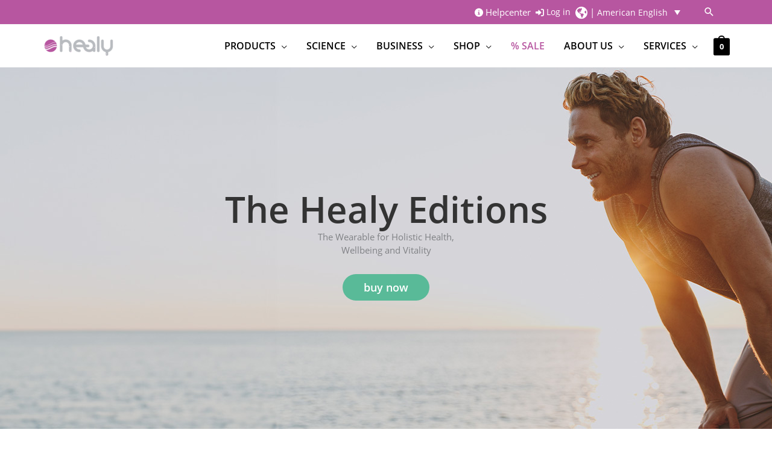

--- FILE ---
content_type: text/css; charset=utf-8
request_url: https://us.healy.shop/wp-content/plugins/car-configurator/public/css/product-filter-frontend.css?ver=3.1.1
body_size: 1396
content:
/**
 * All of the CSS for your public-facing functionality should be
 * included in this file.
 */
form.cart p,
form.cart > p {
   display: flex;
   flex-flow: column;
   position: relative;
}
form.cart p label,
form.cart > p label {
   margin-bottom: 10px;
   display: none;
}

form.cart p label.shown,
form.cart > p label.shown,
form.cart > p select.wcj_product_input_fields.shown,
form.cart p select.wcj_product_input_fields.shown {
   visibility: visible;
   display: block;
}

.button.single_add_to_cart_button.button-disabled {
   pointer-events: none;
   opacity: 0.5;
   cursor: not-allowed;
   cursor: -moz-not-allowed;
   cursor: -webkit-not-allowed;
}

body select option:disabled {
   color:#a6a7a0;
}

.cart_item dl.variation {
   font-size: 13px;
}
.mini_cart_item dl,
.cart_item .product-name dl {
   display: none;
}
.mini_cart_item dl.variation,
.cart_item .product-name dl.variation {
   display: block;
   font-size: 12px;
   font-weight: 400;
}

.js-disabled-container.hidden {
   display: none;
}

.wcpbc-spinner,
.wcpbc-spinner:before,
.wcpbc-spinner:after {
  border-radius: 50%;
  width: 2.5em;
  height: 2.5em;
  -webkit-animation-fill-mode: both;
  animation-fill-mode: both;
  -webkit-animation: dotted_spinner 1.8s infinite ease-in-out;
  animation: dotted_spinner 1.8s infinite ease-in-out;
}
.wcpbc-spinner {
	display: block;
	font-size: 20%;
	margin: 0;
	position: absolute;
	top: 10%;
	right: 45%;
	visibility: visible;
	text-indent: -9999em;
	-webkit-transform: translateZ(0);
	-ms-transform: translateZ(0);
	transform: translateZ(0);
	-webkit-animation-delay: -0.16s;
	animation-delay: -0.16s;
}
.wcpbc-spinner:before,
.wcpbc-spinner:after {
  content: '';
  position: absolute;
  top: 0;
}
.wcpbc-spinner:before {
  left: -3.5em;
  -webkit-animation-delay: -0.32s;
  animation-delay: -0.32s;
}
.wcpbc-spinner:after {
  left: 3.5em;
}
@-webkit-keyframes dotted_spinner {
  0%,
  80%,
  100% {
    box-shadow: 0 2.5em 0 -1.3em;
  }
  40% {
    box-shadow: 0 2.5em 0 0;
  }
}
@keyframes dotted_spinner {
  0%,
  80%,
  100% {
    box-shadow: 0 2.5em 0 -1.3em;
  }
  40% {
    box-shadow: 0 2.5em 0 0;
  }
}
.js-disabled-container {
   margin-bottom: 30px;
   margin-top: -50px;
}

.woocommerce div.product form.cart .button.single_add_to_cart_button {
   margin-left: 0px;
}

form.cart select.wcj_product_input_fields {
   background-image: url("data:image/svg+xml,%3Csvg class='ast-arrow-svg' xmlns='http://www.w3.org/2000/svg' xmlns:xlink='http://www.w3.org/1999/xlink' version='1.1' x='0px' y='0px' width='26px' height='16.043px' fill='%234B4F58' viewBox='57 35.171 26 16.043' enable-background='new 57 35.171 26 16.043' xml:space='preserve' %3E%3Cpath d='M57.5,38.193l12.5,12.5l12.5-12.5l-2.5-2.5l-10,10l-10-10L57.5,38.193z'%3E%3C/path%3E%3C/svg%3E");
   background-position-y: 50%;
   background-size: 11px;
   background-repeat: no-repeat;
   background-position-x: calc( 100% - 10px );
   -webkit-appearance: none;
   -moz-appearance: none;
   padding-right: 2em;
}

form.cart select.wcj_product_input_fields.no-devices {
   border-color: #ead835;
   color: #ead835;
}

--- FILE ---
content_type: text/css; charset=utf-8
request_url: https://us.healy.shop/wp-content/plugins/car-configurator/public/css/mag-healy.css?ver=3.1.1
body_size: 1670
content:
.single-product.is-mag-healy-bundle .cart_group .bundled_item_optional {
    box-shadow: 0px 0px 15px rgba(0, 0, 0, 0.15);
    border-radius: 10px;
    display: flex;
    align-items: center;
    padding: 20px 20px 20px 65px !important;
    margin-bottom: 10px !important;
}

.single-product.is-mag-healy-bundle .cart_group .bundled_item_optional .bundled_product_permalink {
    display: none;
}

.single-product.is-mag-healy-bundle .cart_group .bundled_item_optional.active {
    background: #73AD9E;
}

.single-product.is-mag-healy-bundle .cart_group .bundled_item_optional .product_title {
    margin-bottom: 5px;
}

.single-product.is-mag-healy-bundle .cart_group .bundled_item_optional.sku_water.active {
    background: #516C91;
}

.single-product.is-mag-healy-bundle .cart_group .bundled_item_optional.sku_atmosphere.active {
    background: #68668F;
}

.single-product.is-mag-healy-bundle .cart_group .bundled_item_optional.sku_mcmakin.active {
    background: #57928E;
}

.single-product.is-mag-healy-bundle .cart_group .bundled_item_optional .bundled_product_checkbox {
    position: absolute;
    left: 20px;
}

.single-product.is-mag-healy-bundle .cart_group .bundled_item_optional.active .product_title,
.single-product.is-mag-healy-bundle .cart_group .bundled_item_optional.active .price,
.single-product.is-mag-healy-bundle .cart_group .bundled_item_optional.active .bundled_product_optional_checkbox {
    color: white !important;
}

.single-product.is-mag-healy-bundle .cart_group .bundled_item_optional.active .variations_form {
    display: block !important;
}

.single-product.is-mag-healy-bundle .woocommerce-variation-price,
.single-product.is-mag-healy-bundle .cart_group .bundled_item_optional.active .variations_form .variations,
.single-product.is-mag-healy-bundle .cart_group .bundled_item_optional.active .variations_form .woocommerce-variation-price,
.single-product.is-mag-healy-bundle .cart_group .bundled_item_optional.active .variations_form .woocommerce-variation-availability {
    display: none !important;
}

.single-product.is-mag-healy-bundle .cart_group .bundled_item_optional.active .variations_form .woocommerce-variation-description {
    color: white !important;
    font-weight: 400;
    margin-top: 1em;
    font-size: 12px;
}

.single-product.is-mag-healy-bundle .cart_group .bundled_item_optional .bundled_product_checkbox {
    -webkit-appearance: none;
    appearance: none;
    background-color: #fff;
    margin: 0;
    width: 30px !important;
    height: 30px;
    border: 1px solid #D9D9D9;
    border-radius: 3px;
    top: 50%;
    transform: translateY(-50%);
    cursor: pointer;
}

.single-product.is-mag-healy-bundle .cart_group .bundled_item_optional .bundled_product_checkbox::before {
    content: "";
    width: 24px;
    height: 24px;
    border-radius: 3px;
    display: block;
    margin-left: 2px;
    margin-top: 2px;
    display: none;
}

.single-product.is-mag-healy-bundle .cart_group .bundled_item_optional.active .bundled_product_checkbox::after {
    content: "";
    width: 22px;
    height: 20px;
    background-position: center;
    background: url(../images/check-solid.svg) no-repeat;
    margin-left: 2px;
    position: absolute;
    top: 50%;
    transform: translate(-50%, -50%);
    left: 50%;
    line-height: 1;
}

.single-product.is-mag-healy-bundle .cart_group .bundled_item_optional.active .bundled_product_checkbox::before {
    background: #73AD9E;
}

.single-product.is-mag-healy-bundle .cart_group .bundled_item_optional.sku_water.active .bundled_product_checkbox::before {
    background: #516C91;
}

.single-product.is-mag-healy-bundle .cart_group .bundled_item_optional.sku_atmosphere.active .bundled_product_checkbox::before {
    background: #68668F;
}

.single-product.is-mag-healy-bundle .cart_group .bundled_item_optional.sku_mcmakin.active .bundled_product_checkbox::before {
    background: #57928E;
}

.single-product.is-mag-healy-bundle .cart_group .bundled_item_optional.active .bundled_product_checkbox::before {
    display: block;
}

.single-product.is-mag-healy-bundle .cart_group .bundled_item_optional.active .bundled_product_images {
    pointer-events: none;
}


.single-product.is-mag-healy-bundle .cart_group .bundled_item_optional.active .bundled_item_optional_selection {
    display: flex;
}

.is-mag-healy-bundle .product-group {
    margin-bottom: 2em;
}

.is-mag-healy-bundle .product-group__headline {
    margin-top: 0;
    color: rgb(58, 60, 58);
    font-size: 16px;
    font-weight: 700;
}

.is-mag-healy-bundle .bundled_item_optional_selection {
    display: flex;
    border: 1px solid white;
    border-radius: 10px;
    margin-top: 20px;
    gap: 10px;
    display: none;
    justify-content: space-between;
    align-items: center;
    padding: 0 20px;
    position: relative;
}

.is-mag-healy-bundle .bundled_item_optional_selection_option {
    text-align: center;
    color: white;
    font-size: 16px;
    font-weight: 600;
    padding: 8px 0;
    flex: 1 1 auto;
    min-width: 50px;
}

.is-mag-healy-bundle .bundled_item_optional_selection_option.active {
    background: white;
    position: relative;
    transform: scale(1.5);
    color: black;
    padding: 8px 9px;
    font-size: 12px;
}

.is-mag-healy-bundle .bundled_item_optional_selection_indicator {
    position: absolute;
    background: white;
    padding: 10px 5px;
    display: flex;
    opacity: 0;
    flex-direction: column;
    align-items: center;
    border-radius: 10px;
    word-wrap: break-word;
    box-shadow: 0px 4px 4px rgba(0, 0, 0, 0.25);
    top: -6px;
    left: 0px;
    color: #333;
    font-weight: 600;
    line-height: 1.2;
    font-size: 16px;
    transition: transform 0.2s cubic-bezier(0.4, 0, 0.2, 1) 0.05s;
    will-change: transform;
    pointer-events: none;
    min-width: 53px;
}

.is-mag-healy-bundle .bundled_item_optional_selection_indicator span {
    display: block;
    text-transform: uppercase;
    font-size: 10px;
    font-weight: 600;
    color: #9F9F9F;
}

.is-mag-healy-bundle .bundled_item_optional_selection_indicator:hover,
.is-mag-healy-bundle .bundled_item_optional_selection_option:hover {
    cursor: pointer;
}

form.variations_form.loading {
    opacity: 0.2;
    pointer-events: none;
}

.single-product.is-mag-healy-bundle .bundled_product_excerpt {
    display: none;
}

.single-product.is-mag-healy-bundle .bundled_product_excerpt p {
    font-size: 13px;
    color: white;
    line-height: 155%;
}

/* Apply Coupon Button fix */
@media only screen and (max-width: 768px) {

    .is-mag-healy-bundle .woocommerce #content table.cart .button[name=apply_coupon],
    .is-mag-healy-bundle .woocommerce-page #content table.cart .button[name=apply_coupon] {
        padding-left: 20px;
        padding-right: 20px;
    }
}

.is-mag-healy-bundle .bundled_item_optional .bundle_product_selection_title {
    display: none;
    margin-top: 1.25em;
    margin-bottom: -0.9em;
}

.is-mag-healy-bundle .bundled_item_optional.active .bundle_product_selection_title {
    display: block;
}

.single-product:not(.is-mag-healy-bundle) .bundle_product_selection_title {
    display: none;
}

.healy-bundle-error .msg {
    margin: 0;
}

--- FILE ---
content_type: text/css; charset=utf-8
request_url: https://us.healy.shop/wp-content/plugins/hcc-usa/public/css/hcc-usa-public.css?ver=1.0.0
body_size: 707
content:
/**
 * All of the CSS for your public-facing functionality should be
 * included in this file.
 */


.shipping.recurring-total ul li input[value="free_shipping:50"] {
    display: none;
}

.shipping.recurring-total ul li:has(> input[value="free_shipping:50"]) {
    display: none;
}

.zsiq_theme1 .zsiq_flt_rel  {
    width: 65px !important;
    height: 65px !important;
    border-radius: 65px !important;
 }

 .zsiq_theme1.zsiq_floatmain {
    width: 65px !important;
    max-height: 65px !important;
}



--- FILE ---
content_type: text/css; charset=utf-8
request_url: https://us.healy.shop/wp-content/themes/healy-shop/css/healy-country-switcher.css?ver=3516dc7625fc515cfcc965a0cdaa2305
body_size: 1515
content:
.c-country-switcher {
    position: fixed;
    top: 0;
    right: 0;
    left: 0;
    bottom: 0;
    background-color: rgba(0, 0, 0, 0.75);
    z-index: 9999;
    display: flex;
    justify-content: center;
    align-items: center;
    transition: opacity 0.3s ease-in-out;
    will-change: opacity;
    opacity: 1;
}

.c-country-switcher.is-hidden {
    opacity: 0;
    pointer-events: none;
}

.c-country-switcher__toggle {
    cursor: pointer;
}

.c-country-switcher__content {
    position: relative;
    background: #F5F5F5;
    padding: 2.625em 3.25em;
    transform: translateY(0);
    transition: transform 0.3s ease-in-out;
    will-change: transform;
}

.c-country-switcher__content.is-hidden {
    display: none;
}

.c-country-switcher.is-hidden .c-country-switcher__content {
    transform: translateY(-100vh);
}

.c-country-switcher__close {
    position: absolute;
    right: 5px;
    top: 5px;
    padding: 0 10px;
    cursor: pointer;
    font-size: 40px;
    line-height: 1;
}

.c-country-switcher__current-country {
    padding: 30px;
    width: auto;
    max-width: 700px;
    text-align: center;
    margin: 0 20px;
}

@media screen and (min-width: 720px) {
    .c-country-switcher__current-country {
        margin: 0;
        padding: 3em;
    }
}

.c-country-switcher__current-country > * + * {
    margin-top: 20px;
}

.c-country-switcher__current {
    color: #D95BB7;
    font-size: 20px;
    font-weight: 600;
}

@media screen and (min-width: 720px) {
    .c-country-switcher__current {
        font-size: 22px;
    }
}

.c-country-switcher__btn {
    display: block;
    font-size: 18px;
    font-weight: 600;
    color: #fff;
    background-color: #56BF99;
    border-radius: 2rem;
    padding: 0.625rem 3rem;
    transition: background-color .3s;
    margin: 40px auto 0;
    border: none;
}

.c-country-switcher__btn:hover,
.c-country-switcher__btn:active,
.c-country-switcher__btn:focus {
    background-color: #53CEA2;
    color: #fff;
}

.c-country-switcher__country-selection {
    width: 100vw;
    height: 100vh;
    max-height: -webkit-fill-available;
    overflow-x: scroll;
    padding: 10px 0 0 0;
}

@media screen and (min-width: 720px) {
    .c-country-switcher__country-selection {
        margin-top: 40px;
        align-self: flex-start;
        overflow: auto;
        padding: 2.625em 1.5em;
        max-width: 1400px;
        height: auto;
        max-height: calc(100vh - 80px);
    }
}

@media screen and (min-width: 820px) {
    .c-country-switcher__country-selection {
        padding: 2.625em 3.25em;
    }
}
@media screen and (min-width: 1024px) {
    .c-country-switcher__country-selection {
        margin-top: 80px;
        max-height: calc(100vh - 160px);
    }
}


.c-country-switcher__country-item {
    display: flex;
    flex-shrink: 0;
    flex-basis: 50%;
    justify-content: flex-start;
    align-items: flex-start;
    flex-direction: column;
    margin-bottom: 30px;
}

@media screen and (min-width: 540px) {
    .c-country-switcher__country-item {
        flex-basis: 33.333%;
    }
}

@media screen and (min-width: 767px) {
    .c-country-switcher__country-item {
        flex-direction: row;
        margin-bottom: 25px;
    }
}

@media screen and (min-width: 1150px) {
    .c-country-switcher__country-item {
        flex-basis: 25%;
    }
}

@media screen and (min-width: 1400px) {
    .c-country-switcher__country-item {
        flex-basis: 20%;
    }
}

.c-country-switcher__country-item.is-hidden {
    display: none;
}

.c-country-switcher__country-name {
    font-size: 14px;
    font-weight: 600;
}

@media screen and (min-width: 720px) {
    .c-country-switcher__country-name {
        font-size: 16px;
    }
}

.c-country-switcher__country-meta {
    margin: 8px 0 0 0;
    line-height: 1.2;
}

@media screen and (min-width: 767px) {
    .c-country-switcher__country-meta {
        margin: 0 0 0 10px;
    }
}

.c-country-switcher__country-link {
    font-size: 13px;
    color: #0D75B5;
    text-decoration: underline;
}

@media screen and (min-width: 720px) {
    .c-country-switcher__country-link {
        font-size: 14px;
    }
}

.c-country-switcher__country-list {
    display: flex;
    align-items: center;
    width: 100%;
    padding: 0 20px;
    flex-wrap: wrap;
}

@media screen and (min-width: 720px) {
    .c-country-switcher__country-list {
        padding: 0;
    }
}

.c-country-switcher__headline {
    font-size: 20px;
    font-weight: 600;
    padding: 0 20px;
}

@media screen and (min-width: 374px) {
    .c-country-switcher__headline {
        font-size: 22px;
    }
}

@media screen and (min-width: 720px) {
    .c-country-switcher__headline {
        font-size: 26px;
        padding: 0
    }
}

.c-country-switcher__region-list {
    list-style: none;
    margin: 1em 0 1.75em;
    display: flex;
    flex-wrap: wrap;
    justify-content: space-between;
}

@media screen and (min-width: 720px) {
    .c-country-switcher__region-list {
        justify-content: flex-start;
    }
}

.c-country-switcher__region-item {
    background: #fff;
    padding: 0.75em 20px;
    text-transform: none;
    font-size: 16px;
    font-weight: 600;
    transition: all 0.2s ease-in-out;
    flex-basis: calc(50% - 2px);
    margin-bottom: 4px;
}

@media screen and (min-width: 720px) {
    .c-country-switcher__region-item {
        font-size: 18px;
        padding: 0.75em 2em;
        flex-basis: auto;
        margin-bottom: 0;
    }
}

.c-country-switcher__region-item:hover,
.c-country-switcher__region-item.is-active {
    cursor: pointer;
    background: #d95bb7;
    color: #fff;
}

@media screen and (min-width: 720px) {
    .c-country-switcher__region-item + .c-country-switcher__region-item {
        margin-left: 20px;
    }
}

.c-country-switcher__country-flag {
    max-width: 60px;
}

--- FILE ---
content_type: text/css; charset=utf-8
request_url: https://us.healy.shop/wp-content/themes/healy-shop/css/fonts.css?ver=2.1.0
body_size: 1906
content:
/* open-sans-300 - vietnamese_latin-ext_latin_greek-ext_greek_cyrillic-ext_cyrillic */
@font-face {
  font-family: 'Open Sans';
  font-style: normal;
  font-weight: 300;
  src: url('../fonts/open-sans-v18-vietnamese_latin-ext_latin_greek-ext_greek_cyrillic-ext_cyrillic-300.eot'); /* IE9 Compat Modes */
  src: local('Open Sans Light'), local('OpenSans-Light'),
       url('../fonts/open-sans-v18-vietnamese_latin-ext_latin_greek-ext_greek_cyrillic-ext_cyrillic-300.eot?#iefix') format('embedded-opentype'), /* IE6-IE8 */
       url('../fonts/open-sans-v18-vietnamese_latin-ext_latin_greek-ext_greek_cyrillic-ext_cyrillic-300.woff2') format('woff2'), /* Super Modern Browsers */
       url('../fonts/open-sans-v18-vietnamese_latin-ext_latin_greek-ext_greek_cyrillic-ext_cyrillic-300.woff') format('woff'), /* Modern Browsers */
       url('../fonts/open-sans-v18-vietnamese_latin-ext_latin_greek-ext_greek_cyrillic-ext_cyrillic-300.ttf') format('truetype'), /* Safari, Android, iOS */
       url('../fonts/open-sans-v18-vietnamese_latin-ext_latin_greek-ext_greek_cyrillic-ext_cyrillic-300.svg#OpenSans') format('svg'); /* Legacy iOS */
}
/* open-sans-300italic - vietnamese_latin-ext_latin_greek-ext_greek_cyrillic-ext_cyrillic */
@font-face {
  font-family: 'Open Sans';
  font-style: italic;
  font-weight: 300;
  src: url('../fonts/open-sans-v18-vietnamese_latin-ext_latin_greek-ext_greek_cyrillic-ext_cyrillic-300italic.eot'); /* IE9 Compat Modes */
  src: local('Open Sans Light Italic'), local('OpenSans-LightItalic'),
       url('../fonts/open-sans-v18-vietnamese_latin-ext_latin_greek-ext_greek_cyrillic-ext_cyrillic-300italic.eot?#iefix') format('embedded-opentype'), /* IE6-IE8 */
       url('../fonts/open-sans-v18-vietnamese_latin-ext_latin_greek-ext_greek_cyrillic-ext_cyrillic-300italic.woff2') format('woff2'), /* Super Modern Browsers */
       url('../fonts/open-sans-v18-vietnamese_latin-ext_latin_greek-ext_greek_cyrillic-ext_cyrillic-300italic.woff') format('woff'), /* Modern Browsers */
       url('../fonts/open-sans-v18-vietnamese_latin-ext_latin_greek-ext_greek_cyrillic-ext_cyrillic-300italic.ttf') format('truetype'), /* Safari, Android, iOS */
       url('../fonts/open-sans-v18-vietnamese_latin-ext_latin_greek-ext_greek_cyrillic-ext_cyrillic-300italic.svg#OpenSans') format('svg'); /* Legacy iOS */
}
/* open-sans-regular - vietnamese_latin-ext_latin_greek-ext_greek_cyrillic-ext_cyrillic */
@font-face {
  font-family: 'Open Sans';
  font-style: normal;
  font-weight: 400;
  src: url('../fonts/open-sans-v18-vietnamese_latin-ext_latin_greek-ext_greek_cyrillic-ext_cyrillic-regular.eot'); /* IE9 Compat Modes */
  src: local('Open Sans Regular'), local('OpenSans-Regular'),
       url('../fonts/open-sans-v18-vietnamese_latin-ext_latin_greek-ext_greek_cyrillic-ext_cyrillic-regular.eot?#iefix') format('embedded-opentype'), /* IE6-IE8 */
       url('../fonts/open-sans-v18-vietnamese_latin-ext_latin_greek-ext_greek_cyrillic-ext_cyrillic-regular.woff2') format('woff2'), /* Super Modern Browsers */
       url('../fonts/open-sans-v18-vietnamese_latin-ext_latin_greek-ext_greek_cyrillic-ext_cyrillic-regular.woff') format('woff'), /* Modern Browsers */
       url('../fonts/open-sans-v18-vietnamese_latin-ext_latin_greek-ext_greek_cyrillic-ext_cyrillic-regular.ttf') format('truetype'), /* Safari, Android, iOS */
       url('../fonts/open-sans-v18-vietnamese_latin-ext_latin_greek-ext_greek_cyrillic-ext_cyrillic-regular.svg#OpenSans') format('svg'); /* Legacy iOS */
}
/* open-sans-italic - vietnamese_latin-ext_latin_greek-ext_greek_cyrillic-ext_cyrillic */
@font-face {
  font-family: 'Open Sans';
  font-style: italic;
  font-weight: 400;
  src: url('../fonts/open-sans-v18-vietnamese_latin-ext_latin_greek-ext_greek_cyrillic-ext_cyrillic-italic.eot'); /* IE9 Compat Modes */
  src: local('Open Sans Italic'), local('OpenSans-Italic'),
       url('../fonts/open-sans-v18-vietnamese_latin-ext_latin_greek-ext_greek_cyrillic-ext_cyrillic-italic.eot?#iefix') format('embedded-opentype'), /* IE6-IE8 */
       url('../fonts/open-sans-v18-vietnamese_latin-ext_latin_greek-ext_greek_cyrillic-ext_cyrillic-italic.woff2') format('woff2'), /* Super Modern Browsers */
       url('../fonts/open-sans-v18-vietnamese_latin-ext_latin_greek-ext_greek_cyrillic-ext_cyrillic-italic.woff') format('woff'), /* Modern Browsers */
       url('../fonts/open-sans-v18-vietnamese_latin-ext_latin_greek-ext_greek_cyrillic-ext_cyrillic-italic.ttf') format('truetype'), /* Safari, Android, iOS */
       url('../fonts/open-sans-v18-vietnamese_latin-ext_latin_greek-ext_greek_cyrillic-ext_cyrillic-italic.svg#OpenSans') format('svg'); /* Legacy iOS */
}
/* open-sans-600 - vietnamese_latin-ext_latin_greek-ext_greek_cyrillic-ext_cyrillic */
@font-face {
  font-family: 'Open Sans';
  font-style: normal;
  font-weight: 600;
  src: url('../fonts/open-sans-v18-vietnamese_latin-ext_latin_greek-ext_greek_cyrillic-ext_cyrillic-600.eot'); /* IE9 Compat Modes */
  src: local('Open Sans SemiBold'), local('OpenSans-SemiBold'),
       url('../fonts/open-sans-v18-vietnamese_latin-ext_latin_greek-ext_greek_cyrillic-ext_cyrillic-600.eot?#iefix') format('embedded-opentype'), /* IE6-IE8 */
       url('../fonts/open-sans-v18-vietnamese_latin-ext_latin_greek-ext_greek_cyrillic-ext_cyrillic-600.woff2') format('woff2'), /* Super Modern Browsers */
       url('../fonts/open-sans-v18-vietnamese_latin-ext_latin_greek-ext_greek_cyrillic-ext_cyrillic-600.woff') format('woff'), /* Modern Browsers */
       url('../fonts/open-sans-v18-vietnamese_latin-ext_latin_greek-ext_greek_cyrillic-ext_cyrillic-600.ttf') format('truetype'), /* Safari, Android, iOS */
       url('../fonts/open-sans-v18-vietnamese_latin-ext_latin_greek-ext_greek_cyrillic-ext_cyrillic-600.svg#OpenSans') format('svg'); /* Legacy iOS */
}
/* open-sans-600italic - vietnamese_latin-ext_latin_greek-ext_greek_cyrillic-ext_cyrillic */
@font-face {
  font-family: 'Open Sans';
  font-style: italic;
  font-weight: 600;
  src: url('../fonts/open-sans-v18-vietnamese_latin-ext_latin_greek-ext_greek_cyrillic-ext_cyrillic-600italic.eot'); /* IE9 Compat Modes */
  src: local('Open Sans SemiBold Italic'), local('OpenSans-SemiBoldItalic'),
       url('../fonts/open-sans-v18-vietnamese_latin-ext_latin_greek-ext_greek_cyrillic-ext_cyrillic-600italic.eot?#iefix') format('embedded-opentype'), /* IE6-IE8 */
       url('../fonts/open-sans-v18-vietnamese_latin-ext_latin_greek-ext_greek_cyrillic-ext_cyrillic-600italic.woff2') format('woff2'), /* Super Modern Browsers */
       url('../fonts/open-sans-v18-vietnamese_latin-ext_latin_greek-ext_greek_cyrillic-ext_cyrillic-600italic.woff') format('woff'), /* Modern Browsers */
       url('../fonts/open-sans-v18-vietnamese_latin-ext_latin_greek-ext_greek_cyrillic-ext_cyrillic-600italic.ttf') format('truetype'), /* Safari, Android, iOS */
       url('../fonts/open-sans-v18-vietnamese_latin-ext_latin_greek-ext_greek_cyrillic-ext_cyrillic-600italic.svg#OpenSans') format('svg'); /* Legacy iOS */
}
/* open-sans-700 - vietnamese_latin-ext_latin_greek-ext_greek_cyrillic-ext_cyrillic */
@font-face {
  font-family: 'Open Sans';
  font-style: normal;
  font-weight: 700;
  src: url('../fonts/open-sans-v18-vietnamese_latin-ext_latin_greek-ext_greek_cyrillic-ext_cyrillic-700.eot'); /* IE9 Compat Modes */
  src: local('Open Sans Bold'), local('OpenSans-Bold'),
       url('../fonts/open-sans-v18-vietnamese_latin-ext_latin_greek-ext_greek_cyrillic-ext_cyrillic-700.eot?#iefix') format('embedded-opentype'), /* IE6-IE8 */
       url('../fonts/open-sans-v18-vietnamese_latin-ext_latin_greek-ext_greek_cyrillic-ext_cyrillic-700.woff2') format('woff2'), /* Super Modern Browsers */
       url('../fonts/open-sans-v18-vietnamese_latin-ext_latin_greek-ext_greek_cyrillic-ext_cyrillic-700.woff') format('woff'), /* Modern Browsers */
       url('../fonts/open-sans-v18-vietnamese_latin-ext_latin_greek-ext_greek_cyrillic-ext_cyrillic-700.ttf') format('truetype'), /* Safari, Android, iOS */
       url('../fonts/open-sans-v18-vietnamese_latin-ext_latin_greek-ext_greek_cyrillic-ext_cyrillic-700.svg#OpenSans') format('svg'); /* Legacy iOS */
}
/* open-sans-700italic - vietnamese_latin-ext_latin_greek-ext_greek_cyrillic-ext_cyrillic */
@font-face {
  font-family: 'Open Sans';
  font-style: italic;
  font-weight: 700;
  src: url('../fonts/open-sans-v18-vietnamese_latin-ext_latin_greek-ext_greek_cyrillic-ext_cyrillic-700italic.eot'); /* IE9 Compat Modes */
  src: local('Open Sans Bold Italic'), local('OpenSans-BoldItalic'),
       url('../fonts/open-sans-v18-vietnamese_latin-ext_latin_greek-ext_greek_cyrillic-ext_cyrillic-700italic.eot?#iefix') format('embedded-opentype'), /* IE6-IE8 */
       url('../fonts/open-sans-v18-vietnamese_latin-ext_latin_greek-ext_greek_cyrillic-ext_cyrillic-700italic.woff2') format('woff2'), /* Super Modern Browsers */
       url('../fonts/open-sans-v18-vietnamese_latin-ext_latin_greek-ext_greek_cyrillic-ext_cyrillic-700italic.woff') format('woff'), /* Modern Browsers */
       url('../fonts/open-sans-v18-vietnamese_latin-ext_latin_greek-ext_greek_cyrillic-ext_cyrillic-700italic.ttf') format('truetype'), /* Safari, Android, iOS */
       url('../fonts/open-sans-v18-vietnamese_latin-ext_latin_greek-ext_greek_cyrillic-ext_cyrillic-700italic.svg#OpenSans') format('svg'); /* Legacy iOS */
}
/* open-sans-800 - vietnamese_latin-ext_latin_greek-ext_greek_cyrillic-ext_cyrillic */
@font-face {
  font-family: 'Open Sans';
  font-style: normal;
  font-weight: 800;
  src: url('../fonts/open-sans-v18-vietnamese_latin-ext_latin_greek-ext_greek_cyrillic-ext_cyrillic-800.eot'); /* IE9 Compat Modes */
  src: local('Open Sans ExtraBold'), local('OpenSans-ExtraBold'),
       url('../fonts/open-sans-v18-vietnamese_latin-ext_latin_greek-ext_greek_cyrillic-ext_cyrillic-800.eot?#iefix') format('embedded-opentype'), /* IE6-IE8 */
       url('../fonts/open-sans-v18-vietnamese_latin-ext_latin_greek-ext_greek_cyrillic-ext_cyrillic-800.woff2') format('woff2'), /* Super Modern Browsers */
       url('../fonts/open-sans-v18-vietnamese_latin-ext_latin_greek-ext_greek_cyrillic-ext_cyrillic-800.woff') format('woff'), /* Modern Browsers */
       url('../fonts/open-sans-v18-vietnamese_latin-ext_latin_greek-ext_greek_cyrillic-ext_cyrillic-800.ttf') format('truetype'), /* Safari, Android, iOS */
       url('../fonts/open-sans-v18-vietnamese_latin-ext_latin_greek-ext_greek_cyrillic-ext_cyrillic-800.svg#OpenSans') format('svg'); /* Legacy iOS */
}
/* open-sans-800italic - vietnamese_latin-ext_latin_greek-ext_greek_cyrillic-ext_cyrillic */
@font-face {
  font-family: 'Open Sans';
  font-style: italic;
  font-weight: 800;
  src: url('../fonts/open-sans-v18-vietnamese_latin-ext_latin_greek-ext_greek_cyrillic-ext_cyrillic-800italic.eot'); /* IE9 Compat Modes */
  src: local('Open Sans ExtraBold Italic'), local('OpenSans-ExtraBoldItalic'),
       url('../fonts/open-sans-v18-vietnamese_latin-ext_latin_greek-ext_greek_cyrillic-ext_cyrillic-800italic.eot?#iefix') format('embedded-opentype'), /* IE6-IE8 */
       url('../fonts/open-sans-v18-vietnamese_latin-ext_latin_greek-ext_greek_cyrillic-ext_cyrillic-800italic.woff2') format('woff2'), /* Super Modern Browsers */
       url('../fonts/open-sans-v18-vietnamese_latin-ext_latin_greek-ext_greek_cyrillic-ext_cyrillic-800italic.woff') format('woff'), /* Modern Browsers */
       url('../fonts/open-sans-v18-vietnamese_latin-ext_latin_greek-ext_greek_cyrillic-ext_cyrillic-800italic.ttf') format('truetype'), /* Safari, Android, iOS */
       url('../fonts/open-sans-v18-vietnamese_latin-ext_latin_greek-ext_greek_cyrillic-ext_cyrillic-800italic.svg#OpenSans') format('svg'); /* Legacy iOS */
}

/* montserrat-100 - cyrillic_cyrillic-ext_latin_latin-ext_vietnamese */
@font-face {
  font-display: swap; /* Check https://developer.mozilla.org/en-US/docs/Web/CSS/@font-face/font-display for other options. */
  font-family: 'Montserrat';
  font-style: normal;
  font-weight: 100;
  src: url('../fonts/montserrat-v31-cyrillic_cyrillic-ext_latin_latin-ext_vietnamese-100.eot'); /* IE9 Compat Modes */
  src: url('../fonts/montserrat-v31-cyrillic_cyrillic-ext_latin_latin-ext_vietnamese-100.eot?#iefix') format('embedded-opentype'), /* IE6-IE8 */
       url('../fonts/montserrat-v31-cyrillic_cyrillic-ext_latin_latin-ext_vietnamese-100.woff2') format('woff2'), /* Chrome 36+, Opera 23+, Firefox 39+, Safari 12+, iOS 10+ */
       url('../fonts/montserrat-v31-cyrillic_cyrillic-ext_latin_latin-ext_vietnamese-100.woff') format('woff'), /* Chrome 5+, Firefox 3.6+, IE 9+, Safari 5.1+, iOS 5+ */
       url('../fonts/montserrat-v31-cyrillic_cyrillic-ext_latin_latin-ext_vietnamese-100.ttf') format('truetype'), /* Chrome 4+, Firefox 3.5+, IE 9+, Safari 3.1+, iOS 4.2+, Android Browser 2.2+ */
       url('../fonts/montserrat-v31-cyrillic_cyrillic-ext_latin_latin-ext_vietnamese-100.svg#Montserrat') format('svg'); /* Legacy iOS */
}
/* montserrat-100italic - cyrillic_cyrillic-ext_latin_latin-ext_vietnamese */
@font-face {
  font-display: swap; /* Check https://developer.mozilla.org/en-US/docs/Web/CSS/@font-face/font-display for other options. */
  font-family: 'Montserrat';
  font-style: italic;
  font-weight: 100;
  src: url('../fonts/montserrat-v31-cyrillic_cyrillic-ext_latin_latin-ext_vietnamese-100italic.eot'); /* IE9 Compat Modes */
  src: url('../fonts/montserrat-v31-cyrillic_cyrillic-ext_latin_latin-ext_vietnamese-100italic.eot?#iefix') format('embedded-opentype'), /* IE6-IE8 */
       url('../fonts/montserrat-v31-cyrillic_cyrillic-ext_latin_latin-ext_vietnamese-100italic.woff2') format('woff2'), /* Chrome 36+, Opera 23+, Firefox 39+, Safari 12+, iOS 10+ */
       url('../fonts/montserrat-v31-cyrillic_cyrillic-ext_latin_latin-ext_vietnamese-100italic.woff') format('woff'), /* Chrome 5+, Firefox 3.6+, IE 9+, Safari 5.1+, iOS 5+ */
       url('../fonts/montserrat-v31-cyrillic_cyrillic-ext_latin_latin-ext_vietnamese-100italic.ttf') format('truetype'), /* Chrome 4+, Firefox 3.5+, IE 9+, Safari 3.1+, iOS 4.2+, Android Browser 2.2+ */
       url('../fonts/montserrat-v31-cyrillic_cyrillic-ext_latin_latin-ext_vietnamese-100italic.svg#Montserrat') format('svg'); /* Legacy iOS */
}
/* montserrat-200 - cyrillic_cyrillic-ext_latin_latin-ext_vietnamese */
@font-face {
  font-display: swap; /* Check https://developer.mozilla.org/en-US/docs/Web/CSS/@font-face/font-display for other options. */
  font-family: 'Montserrat';
  font-style: normal;
  font-weight: 200;
  src: url('../fonts/montserrat-v31-cyrillic_cyrillic-ext_latin_latin-ext_vietnamese-200.eot'); /* IE9 Compat Modes */
  src: url('../fonts/montserrat-v31-cyrillic_cyrillic-ext_latin_latin-ext_vietnamese-200.eot?#iefix') format('embedded-opentype'), /* IE6-IE8 */
       url('../fonts/montserrat-v31-cyrillic_cyrillic-ext_latin_latin-ext_vietnamese-200.woff2') format('woff2'), /* Chrome 36+, Opera 23+, Firefox 39+, Safari 12+, iOS 10+ */
       url('../fonts/montserrat-v31-cyrillic_cyrillic-ext_latin_latin-ext_vietnamese-200.woff') format('woff'), /* Chrome 5+, Firefox 3.6+, IE 9+, Safari 5.1+, iOS 5+ */
       url('../fonts/montserrat-v31-cyrillic_cyrillic-ext_latin_latin-ext_vietnamese-200.ttf') format('truetype'), /* Chrome 4+, Firefox 3.5+, IE 9+, Safari 3.1+, iOS 4.2+, Android Browser 2.2+ */
       url('../fonts/montserrat-v31-cyrillic_cyrillic-ext_latin_latin-ext_vietnamese-200.svg#Montserrat') format('svg'); /* Legacy iOS */
}
/* montserrat-200italic - cyrillic_cyrillic-ext_latin_latin-ext_vietnamese */
@font-face {
  font-display: swap; /* Check https://developer.mozilla.org/en-US/docs/Web/CSS/@font-face/font-display for other options. */
  font-family: 'Montserrat';
  font-style: italic;
  font-weight: 200;
  src: url('../fonts/montserrat-v31-cyrillic_cyrillic-ext_latin_latin-ext_vietnamese-200italic.eot'); /* IE9 Compat Modes */
  src: url('../fonts/montserrat-v31-cyrillic_cyrillic-ext_latin_latin-ext_vietnamese-200italic.eot?#iefix') format('embedded-opentype'), /* IE6-IE8 */
       url('../fonts/montserrat-v31-cyrillic_cyrillic-ext_latin_latin-ext_vietnamese-200italic.woff2') format('woff2'), /* Chrome 36+, Opera 23+, Firefox 39+, Safari 12+, iOS 10+ */
       url('../fonts/montserrat-v31-cyrillic_cyrillic-ext_latin_latin-ext_vietnamese-200italic.woff') format('woff'), /* Chrome 5+, Firefox 3.6+, IE 9+, Safari 5.1+, iOS 5+ */
       url('../fonts/montserrat-v31-cyrillic_cyrillic-ext_latin_latin-ext_vietnamese-200italic.ttf') format('truetype'), /* Chrome 4+, Firefox 3.5+, IE 9+, Safari 3.1+, iOS 4.2+, Android Browser 2.2+ */
       url('../fonts/montserrat-v31-cyrillic_cyrillic-ext_latin_latin-ext_vietnamese-200italic.svg#Montserrat') format('svg'); /* Legacy iOS */
}
/* montserrat-300 - cyrillic_cyrillic-ext_latin_latin-ext_vietnamese */
@font-face {
  font-display: swap; /* Check https://developer.mozilla.org/en-US/docs/Web/CSS/@font-face/font-display for other options. */
  font-family: 'Montserrat';
  font-style: normal;
  font-weight: 300;
  src: url('../fonts/montserrat-v31-cyrillic_cyrillic-ext_latin_latin-ext_vietnamese-300.eot'); /* IE9 Compat Modes */
  src: url('../fonts/montserrat-v31-cyrillic_cyrillic-ext_latin_latin-ext_vietnamese-300.eot?#iefix') format('embedded-opentype'), /* IE6-IE8 */
       url('../fonts/montserrat-v31-cyrillic_cyrillic-ext_latin_latin-ext_vietnamese-300.woff2') format('woff2'), /* Chrome 36+, Opera 23+, Firefox 39+, Safari 12+, iOS 10+ */
       url('../fonts/montserrat-v31-cyrillic_cyrillic-ext_latin_latin-ext_vietnamese-300.woff') format('woff'), /* Chrome 5+, Firefox 3.6+, IE 9+, Safari 5.1+, iOS 5+ */
       url('../fonts/montserrat-v31-cyrillic_cyrillic-ext_latin_latin-ext_vietnamese-300.ttf') format('truetype'), /* Chrome 4+, Firefox 3.5+, IE 9+, Safari 3.1+, iOS 4.2+, Android Browser 2.2+ */
       url('../fonts/montserrat-v31-cyrillic_cyrillic-ext_latin_latin-ext_vietnamese-300.svg#Montserrat') format('svg'); /* Legacy iOS */
}
/* montserrat-300italic - cyrillic_cyrillic-ext_latin_latin-ext_vietnamese */
@font-face {
  font-display: swap; /* Check https://developer.mozilla.org/en-US/docs/Web/CSS/@font-face/font-display for other options. */
  font-family: 'Montserrat';
  font-style: italic;
  font-weight: 300;
  src: url('../fonts/montserrat-v31-cyrillic_cyrillic-ext_latin_latin-ext_vietnamese-300italic.eot'); /* IE9 Compat Modes */
  src: url('../fonts/montserrat-v31-cyrillic_cyrillic-ext_latin_latin-ext_vietnamese-300italic.eot?#iefix') format('embedded-opentype'), /* IE6-IE8 */
       url('../fonts/montserrat-v31-cyrillic_cyrillic-ext_latin_latin-ext_vietnamese-300italic.woff2') format('woff2'), /* Chrome 36+, Opera 23+, Firefox 39+, Safari 12+, iOS 10+ */
       url('../fonts/montserrat-v31-cyrillic_cyrillic-ext_latin_latin-ext_vietnamese-300italic.woff') format('woff'), /* Chrome 5+, Firefox 3.6+, IE 9+, Safari 5.1+, iOS 5+ */
       url('../fonts/montserrat-v31-cyrillic_cyrillic-ext_latin_latin-ext_vietnamese-300italic.ttf') format('truetype'), /* Chrome 4+, Firefox 3.5+, IE 9+, Safari 3.1+, iOS 4.2+, Android Browser 2.2+ */
       url('../fonts/montserrat-v31-cyrillic_cyrillic-ext_latin_latin-ext_vietnamese-300italic.svg#Montserrat') format('svg'); /* Legacy iOS */
}
/* montserrat-regular - cyrillic_cyrillic-ext_latin_latin-ext_vietnamese */
@font-face {
  font-display: swap; /* Check https://developer.mozilla.org/en-US/docs/Web/CSS/@font-face/font-display for other options. */
  font-family: 'Montserrat';
  font-style: normal;
  font-weight: 400;
  src: url('../fonts/montserrat-v31-cyrillic_cyrillic-ext_latin_latin-ext_vietnamese-regular.eot'); /* IE9 Compat Modes */
  src: url('../fonts/montserrat-v31-cyrillic_cyrillic-ext_latin_latin-ext_vietnamese-regular.eot?#iefix') format('embedded-opentype'), /* IE6-IE8 */
       url('../fonts/montserrat-v31-cyrillic_cyrillic-ext_latin_latin-ext_vietnamese-regular.woff2') format('woff2'), /* Chrome 36+, Opera 23+, Firefox 39+, Safari 12+, iOS 10+ */
       url('../fonts/montserrat-v31-cyrillic_cyrillic-ext_latin_latin-ext_vietnamese-regular.woff') format('woff'), /* Chrome 5+, Firefox 3.6+, IE 9+, Safari 5.1+, iOS 5+ */
       url('../fonts/montserrat-v31-cyrillic_cyrillic-ext_latin_latin-ext_vietnamese-regular.ttf') format('truetype'), /* Chrome 4+, Firefox 3.5+, IE 9+, Safari 3.1+, iOS 4.2+, Android Browser 2.2+ */
       url('../fonts/montserrat-v31-cyrillic_cyrillic-ext_latin_latin-ext_vietnamese-regular.svg#Montserrat') format('svg'); /* Legacy iOS */
}
/* montserrat-italic - cyrillic_cyrillic-ext_latin_latin-ext_vietnamese */
@font-face {
  font-display: swap; /* Check https://developer.mozilla.org/en-US/docs/Web/CSS/@font-face/font-display for other options. */
  font-family: 'Montserrat';
  font-style: italic;
  font-weight: 400;
  src: url('../fonts/montserrat-v31-cyrillic_cyrillic-ext_latin_latin-ext_vietnamese-italic.eot'); /* IE9 Compat Modes */
  src: url('../fonts/montserrat-v31-cyrillic_cyrillic-ext_latin_latin-ext_vietnamese-italic.eot?#iefix') format('embedded-opentype'), /* IE6-IE8 */
       url('../fonts/montserrat-v31-cyrillic_cyrillic-ext_latin_latin-ext_vietnamese-italic.woff2') format('woff2'), /* Chrome 36+, Opera 23+, Firefox 39+, Safari 12+, iOS 10+ */
       url('../fonts/montserrat-v31-cyrillic_cyrillic-ext_latin_latin-ext_vietnamese-italic.woff') format('woff'), /* Chrome 5+, Firefox 3.6+, IE 9+, Safari 5.1+, iOS 5+ */
       url('../fonts/montserrat-v31-cyrillic_cyrillic-ext_latin_latin-ext_vietnamese-italic.ttf') format('truetype'), /* Chrome 4+, Firefox 3.5+, IE 9+, Safari 3.1+, iOS 4.2+, Android Browser 2.2+ */
       url('../fonts/montserrat-v31-cyrillic_cyrillic-ext_latin_latin-ext_vietnamese-italic.svg#Montserrat') format('svg'); /* Legacy iOS */
}
/* montserrat-500 - cyrillic_cyrillic-ext_latin_latin-ext_vietnamese */
@font-face {
  font-display: swap; /* Check https://developer.mozilla.org/en-US/docs/Web/CSS/@font-face/font-display for other options. */
  font-family: 'Montserrat';
  font-style: normal;
  font-weight: 500;
  src: url('../fonts/montserrat-v31-cyrillic_cyrillic-ext_latin_latin-ext_vietnamese-500.eot'); /* IE9 Compat Modes */
  src: url('../fonts/montserrat-v31-cyrillic_cyrillic-ext_latin_latin-ext_vietnamese-500.eot?#iefix') format('embedded-opentype'), /* IE6-IE8 */
       url('../fonts/montserrat-v31-cyrillic_cyrillic-ext_latin_latin-ext_vietnamese-500.woff2') format('woff2'), /* Chrome 36+, Opera 23+, Firefox 39+, Safari 12+, iOS 10+ */
       url('../fonts/montserrat-v31-cyrillic_cyrillic-ext_latin_latin-ext_vietnamese-500.woff') format('woff'), /* Chrome 5+, Firefox 3.6+, IE 9+, Safari 5.1+, iOS 5+ */
       url('../fonts/montserrat-v31-cyrillic_cyrillic-ext_latin_latin-ext_vietnamese-500.ttf') format('truetype'), /* Chrome 4+, Firefox 3.5+, IE 9+, Safari 3.1+, iOS 4.2+, Android Browser 2.2+ */
       url('../fonts/montserrat-v31-cyrillic_cyrillic-ext_latin_latin-ext_vietnamese-500.svg#Montserrat') format('svg'); /* Legacy iOS */
}
/* montserrat-500italic - cyrillic_cyrillic-ext_latin_latin-ext_vietnamese */
@font-face {
  font-display: swap; /* Check https://developer.mozilla.org/en-US/docs/Web/CSS/@font-face/font-display for other options. */
  font-family: 'Montserrat';
  font-style: italic;
  font-weight: 500;
  src: url('../fonts/montserrat-v31-cyrillic_cyrillic-ext_latin_latin-ext_vietnamese-500italic.eot'); /* IE9 Compat Modes */
  src: url('../fonts/montserrat-v31-cyrillic_cyrillic-ext_latin_latin-ext_vietnamese-500italic.eot?#iefix') format('embedded-opentype'), /* IE6-IE8 */
       url('../fonts/montserrat-v31-cyrillic_cyrillic-ext_latin_latin-ext_vietnamese-500italic.woff2') format('woff2'), /* Chrome 36+, Opera 23+, Firefox 39+, Safari 12+, iOS 10+ */
       url('../fonts/montserrat-v31-cyrillic_cyrillic-ext_latin_latin-ext_vietnamese-500italic.woff') format('woff'), /* Chrome 5+, Firefox 3.6+, IE 9+, Safari 5.1+, iOS 5+ */
       url('../fonts/montserrat-v31-cyrillic_cyrillic-ext_latin_latin-ext_vietnamese-500italic.ttf') format('truetype'), /* Chrome 4+, Firefox 3.5+, IE 9+, Safari 3.1+, iOS 4.2+, Android Browser 2.2+ */
       url('../fonts/montserrat-v31-cyrillic_cyrillic-ext_latin_latin-ext_vietnamese-500italic.svg#Montserrat') format('svg'); /* Legacy iOS */
}
/* montserrat-600 - cyrillic_cyrillic-ext_latin_latin-ext_vietnamese */
@font-face {
  font-display: swap; /* Check https://developer.mozilla.org/en-US/docs/Web/CSS/@font-face/font-display for other options. */
  font-family: 'Montserrat';
  font-style: normal;
  font-weight: 600;
  src: url('../fonts/montserrat-v31-cyrillic_cyrillic-ext_latin_latin-ext_vietnamese-600.eot'); /* IE9 Compat Modes */
  src: url('../fonts/montserrat-v31-cyrillic_cyrillic-ext_latin_latin-ext_vietnamese-600.eot?#iefix') format('embedded-opentype'), /* IE6-IE8 */
       url('../fonts/montserrat-v31-cyrillic_cyrillic-ext_latin_latin-ext_vietnamese-600.woff2') format('woff2'), /* Chrome 36+, Opera 23+, Firefox 39+, Safari 12+, iOS 10+ */
       url('../fonts/montserrat-v31-cyrillic_cyrillic-ext_latin_latin-ext_vietnamese-600.woff') format('woff'), /* Chrome 5+, Firefox 3.6+, IE 9+, Safari 5.1+, iOS 5+ */
       url('../fonts/montserrat-v31-cyrillic_cyrillic-ext_latin_latin-ext_vietnamese-600.ttf') format('truetype'), /* Chrome 4+, Firefox 3.5+, IE 9+, Safari 3.1+, iOS 4.2+, Android Browser 2.2+ */
       url('../fonts/montserrat-v31-cyrillic_cyrillic-ext_latin_latin-ext_vietnamese-600.svg#Montserrat') format('svg'); /* Legacy iOS */
}
/* montserrat-600italic - cyrillic_cyrillic-ext_latin_latin-ext_vietnamese */
@font-face {
  font-display: swap; /* Check https://developer.mozilla.org/en-US/docs/Web/CSS/@font-face/font-display for other options. */
  font-family: 'Montserrat';
  font-style: italic;
  font-weight: 600;
  src: url('../fonts/montserrat-v31-cyrillic_cyrillic-ext_latin_latin-ext_vietnamese-600italic.eot'); /* IE9 Compat Modes */
  src: url('../fonts/montserrat-v31-cyrillic_cyrillic-ext_latin_latin-ext_vietnamese-600italic.eot?#iefix') format('embedded-opentype'), /* IE6-IE8 */
       url('../fonts/montserrat-v31-cyrillic_cyrillic-ext_latin_latin-ext_vietnamese-600italic.woff2') format('woff2'), /* Chrome 36+, Opera 23+, Firefox 39+, Safari 12+, iOS 10+ */
       url('../fonts/montserrat-v31-cyrillic_cyrillic-ext_latin_latin-ext_vietnamese-600italic.woff') format('woff'), /* Chrome 5+, Firefox 3.6+, IE 9+, Safari 5.1+, iOS 5+ */
       url('../fonts/montserrat-v31-cyrillic_cyrillic-ext_latin_latin-ext_vietnamese-600italic.ttf') format('truetype'), /* Chrome 4+, Firefox 3.5+, IE 9+, Safari 3.1+, iOS 4.2+, Android Browser 2.2+ */
       url('../fonts/montserrat-v31-cyrillic_cyrillic-ext_latin_latin-ext_vietnamese-600italic.svg#Montserrat') format('svg'); /* Legacy iOS */
}
/* montserrat-700 - cyrillic_cyrillic-ext_latin_latin-ext_vietnamese */
@font-face {
  font-display: swap; /* Check https://developer.mozilla.org/en-US/docs/Web/CSS/@font-face/font-display for other options. */
  font-family: 'Montserrat';
  font-style: normal;
  font-weight: 700;
  src: url('../fonts/montserrat-v31-cyrillic_cyrillic-ext_latin_latin-ext_vietnamese-700.eot'); /* IE9 Compat Modes */
  src: url('../fonts/montserrat-v31-cyrillic_cyrillic-ext_latin_latin-ext_vietnamese-700.eot?#iefix') format('embedded-opentype'), /* IE6-IE8 */
       url('../fonts/montserrat-v31-cyrillic_cyrillic-ext_latin_latin-ext_vietnamese-700.woff2') format('woff2'), /* Chrome 36+, Opera 23+, Firefox 39+, Safari 12+, iOS 10+ */
       url('../fonts/montserrat-v31-cyrillic_cyrillic-ext_latin_latin-ext_vietnamese-700.woff') format('woff'), /* Chrome 5+, Firefox 3.6+, IE 9+, Safari 5.1+, iOS 5+ */
       url('../fonts/montserrat-v31-cyrillic_cyrillic-ext_latin_latin-ext_vietnamese-700.ttf') format('truetype'), /* Chrome 4+, Firefox 3.5+, IE 9+, Safari 3.1+, iOS 4.2+, Android Browser 2.2+ */
       url('../fonts/montserrat-v31-cyrillic_cyrillic-ext_latin_latin-ext_vietnamese-700.svg#Montserrat') format('svg'); /* Legacy iOS */
}
/* montserrat-700italic - cyrillic_cyrillic-ext_latin_latin-ext_vietnamese */
@font-face {
  font-display: swap; /* Check https://developer.mozilla.org/en-US/docs/Web/CSS/@font-face/font-display for other options. */
  font-family: 'Montserrat';
  font-style: italic;
  font-weight: 700;
  src: url('../fonts/montserrat-v31-cyrillic_cyrillic-ext_latin_latin-ext_vietnamese-700italic.eot'); /* IE9 Compat Modes */
  src: url('../fonts/montserrat-v31-cyrillic_cyrillic-ext_latin_latin-ext_vietnamese-700italic.eot?#iefix') format('embedded-opentype'), /* IE6-IE8 */
       url('../fonts/montserrat-v31-cyrillic_cyrillic-ext_latin_latin-ext_vietnamese-700italic.woff2') format('woff2'), /* Chrome 36+, Opera 23+, Firefox 39+, Safari 12+, iOS 10+ */
       url('../fonts/montserrat-v31-cyrillic_cyrillic-ext_latin_latin-ext_vietnamese-700italic.woff') format('woff'), /* Chrome 5+, Firefox 3.6+, IE 9+, Safari 5.1+, iOS 5+ */
       url('../fonts/montserrat-v31-cyrillic_cyrillic-ext_latin_latin-ext_vietnamese-700italic.ttf') format('truetype'), /* Chrome 4+, Firefox 3.5+, IE 9+, Safari 3.1+, iOS 4.2+, Android Browser 2.2+ */
       url('../fonts/montserrat-v31-cyrillic_cyrillic-ext_latin_latin-ext_vietnamese-700italic.svg#Montserrat') format('svg'); /* Legacy iOS */
}
/* montserrat-800 - cyrillic_cyrillic-ext_latin_latin-ext_vietnamese */
@font-face {
  font-display: swap; /* Check https://developer.mozilla.org/en-US/docs/Web/CSS/@font-face/font-display for other options. */
  font-family: 'Montserrat';
  font-style: normal;
  font-weight: 800;
  src: url('../fonts/montserrat-v31-cyrillic_cyrillic-ext_latin_latin-ext_vietnamese-800.eot'); /* IE9 Compat Modes */
  src: url('../fonts/montserrat-v31-cyrillic_cyrillic-ext_latin_latin-ext_vietnamese-800.eot?#iefix') format('embedded-opentype'), /* IE6-IE8 */
       url('../fonts/montserrat-v31-cyrillic_cyrillic-ext_latin_latin-ext_vietnamese-800.woff2') format('woff2'), /* Chrome 36+, Opera 23+, Firefox 39+, Safari 12+, iOS 10+ */
       url('../fonts/montserrat-v31-cyrillic_cyrillic-ext_latin_latin-ext_vietnamese-800.woff') format('woff'), /* Chrome 5+, Firefox 3.6+, IE 9+, Safari 5.1+, iOS 5+ */
       url('../fonts/montserrat-v31-cyrillic_cyrillic-ext_latin_latin-ext_vietnamese-800.ttf') format('truetype'), /* Chrome 4+, Firefox 3.5+, IE 9+, Safari 3.1+, iOS 4.2+, Android Browser 2.2+ */
       url('../fonts/montserrat-v31-cyrillic_cyrillic-ext_latin_latin-ext_vietnamese-800.svg#Montserrat') format('svg'); /* Legacy iOS */
}
/* montserrat-800italic - cyrillic_cyrillic-ext_latin_latin-ext_vietnamese */
@font-face {
  font-display: swap; /* Check https://developer.mozilla.org/en-US/docs/Web/CSS/@font-face/font-display for other options. */
  font-family: 'Montserrat';
  font-style: italic;
  font-weight: 800;
  src: url('../fonts/montserrat-v31-cyrillic_cyrillic-ext_latin_latin-ext_vietnamese-800italic.eot'); /* IE9 Compat Modes */
  src: url('../fonts/montserrat-v31-cyrillic_cyrillic-ext_latin_latin-ext_vietnamese-800italic.eot?#iefix') format('embedded-opentype'), /* IE6-IE8 */
       url('../fonts/montserrat-v31-cyrillic_cyrillic-ext_latin_latin-ext_vietnamese-800italic.woff2') format('woff2'), /* Chrome 36+, Opera 23+, Firefox 39+, Safari 12+, iOS 10+ */
       url('../fonts/montserrat-v31-cyrillic_cyrillic-ext_latin_latin-ext_vietnamese-800italic.woff') format('woff'), /* Chrome 5+, Firefox 3.6+, IE 9+, Safari 5.1+, iOS 5+ */
       url('../fonts/montserrat-v31-cyrillic_cyrillic-ext_latin_latin-ext_vietnamese-800italic.ttf') format('truetype'), /* Chrome 4+, Firefox 3.5+, IE 9+, Safari 3.1+, iOS 4.2+, Android Browser 2.2+ */
       url('../fonts/montserrat-v31-cyrillic_cyrillic-ext_latin_latin-ext_vietnamese-800italic.svg#Montserrat') format('svg'); /* Legacy iOS */
}
/* montserrat-900 - cyrillic_cyrillic-ext_latin_latin-ext_vietnamese */
@font-face {
  font-display: swap; /* Check https://developer.mozilla.org/en-US/docs/Web/CSS/@font-face/font-display for other options. */
  font-family: 'Montserrat';
  font-style: normal;
  font-weight: 900;
  src: url('../fonts/montserrat-v31-cyrillic_cyrillic-ext_latin_latin-ext_vietnamese-900.eot'); /* IE9 Compat Modes */
  src: url('../fonts/montserrat-v31-cyrillic_cyrillic-ext_latin_latin-ext_vietnamese-900.eot?#iefix') format('embedded-opentype'), /* IE6-IE8 */
       url('../fonts/montserrat-v31-cyrillic_cyrillic-ext_latin_latin-ext_vietnamese-900.woff2') format('woff2'), /* Chrome 36+, Opera 23+, Firefox 39+, Safari 12+, iOS 10+ */
       url('../fonts/montserrat-v31-cyrillic_cyrillic-ext_latin_latin-ext_vietnamese-900.woff') format('woff'), /* Chrome 5+, Firefox 3.6+, IE 9+, Safari 5.1+, iOS 5+ */
       url('../fonts/montserrat-v31-cyrillic_cyrillic-ext_latin_latin-ext_vietnamese-900.ttf') format('truetype'), /* Chrome 4+, Firefox 3.5+, IE 9+, Safari 3.1+, iOS 4.2+, Android Browser 2.2+ */
       url('../fonts/montserrat-v31-cyrillic_cyrillic-ext_latin_latin-ext_vietnamese-900.svg#Montserrat') format('svg'); /* Legacy iOS */
}
/* montserrat-900italic - cyrillic_cyrillic-ext_latin_latin-ext_vietnamese */
@font-face {
  font-display: swap; /* Check https://developer.mozilla.org/en-US/docs/Web/CSS/@font-face/font-display for other options. */
  font-family: 'Montserrat';
  font-style: italic;
  font-weight: 900;
  src: url('../fonts/montserrat-v31-cyrillic_cyrillic-ext_latin_latin-ext_vietnamese-900italic.eot'); /* IE9 Compat Modes */
  src: url('../fonts/montserrat-v31-cyrillic_cyrillic-ext_latin_latin-ext_vietnamese-900italic.eot?#iefix') format('embedded-opentype'), /* IE6-IE8 */
       url('../fonts/montserrat-v31-cyrillic_cyrillic-ext_latin_latin-ext_vietnamese-900italic.woff2') format('woff2'), /* Chrome 36+, Opera 23+, Firefox 39+, Safari 12+, iOS 10+ */
       url('../fonts/montserrat-v31-cyrillic_cyrillic-ext_latin_latin-ext_vietnamese-900italic.woff') format('woff'), /* Chrome 5+, Firefox 3.6+, IE 9+, Safari 5.1+, iOS 5+ */
       url('../fonts/montserrat-v31-cyrillic_cyrillic-ext_latin_latin-ext_vietnamese-900italic.ttf') format('truetype'), /* Chrome 4+, Firefox 3.5+, IE 9+, Safari 3.1+, iOS 4.2+, Android Browser 2.2+ */
       url('../fonts/montserrat-v31-cyrillic_cyrillic-ext_latin_latin-ext_vietnamese-900italic.svg#Montserrat') format('svg'); /* Legacy iOS */
}

--- FILE ---
content_type: text/css; charset=utf-8
request_url: https://us.healy.shop/wp-content/themes/healy-shop/style.css?ver=2.1.0
body_size: 9187
content:
/**
Theme Name: Healy Shop
Author: Healy GmbH
Author URI: http://www.healy.eu
Description: Custom Healy Shop Theme based on Astra
Version: 1.0.0
License: GNU General Public License v2 or later
License URI: http://www.gnu.org/licenses/gpl-2.0.html
Text Domain: healy-shop
Template: astra
*/

button { text-transform: uppercase; }

.sidebar-main .count {
	float: right;
}
.sidebar-main ul li
{
	border-top: 1px dotted #ddd !important;
}
.wpcf7 table,
.wpcf7 table tr,
.wpcf7 table tr td
{
	border: 0
}
.wpcf7 table tr td input,
.wpcf7 table tr td textarea
{
	border-radius: 0;
}
.wpcf7 table tr td span
{
	color: red;
}
.footer-info
{
	display:none
}
.float-left
{
	float:left;
}
body, html
{
	overflow-x:hidden;
}

/* more general elements */
.general-announcement {
	background-color: #003365;
	color: #ffffff;
	padding: 0.5em;
	text-align: left;
	font-size:0.9rem;
	line-height: 1.5;
}
.general-announcement .title {
	text-align: center;
	font-weight: bold;
}
.general-announcement .content { }
.general-announcement .close-announcement,
.general-announcement .open-announcement { font-weight: bold; text-decoration: underline; }

.general-announcement a {
	color: #ffffff;
	text-decoration: underline;
}
.general-announcement p {
	margin-bottom: 0;
}
.formalization-announcement {
	background-color: #64A8D9;
	color: #ffffff;
	padding: 0.5em;
	text-align: left;
	font-size:0.9rem;
	line-height: 1.5;
	display: flex;
	flex-direction: row;
	flex-wrap: wrap;
	justify-content: flex-start;
	align-content: stretch;
	align-items: center;
	gap: 1em;
}
.formalization-announcement .fa-icon {
	order: 0;
	flex: 0 1 3%;
	align-self: center;
	text-align: center;
}
.formalization-announcement .fa-icon svg { max-height: 30px; }
.formalization-announcement .fa-title {
	font-weight: bold;
}
.formalization-announcement .fa-content-wrapper {
	order: 1;
	flex: 6 1 75%;
	align-self: center;
}
.formalization-announcement .fa-button-wrapper {
	order: 3;
	flex: 1 1 5%;
	align-self: center;
	text-align: right;
}
.formalization-announcement .fa-button {
	background-color:transparent;
	border-radius:28px;
	border:1px solid #ffffff;
	display:inline-block;
	cursor:pointer;
	color:#ffffff;
	padding: 3px 16px;
	text-decoration: none;
	text-transform: uppercase;
	white-space: nowrap;
}
.formalization-announcement .fa-button:hover {
	background-color: #ffffff;
	border:1px solid #ffffff;
	color:#64A8D9;
}
.formalization-announcement .fa-close {
	order: 4;
	flex: 0 1 3%;
	align-self: center;
}

.formalization-announcement .fa-close svg {
	max-height: 30px;
	color: #5187AD;
	margin-top: 2px;
	cursor: pointer;
}

.formalization-announcement a {
	color: #ffffff;
	text-decoration: underline;
}
.formalization-announcement p {
	margin-bottom: 0;
}
@media (max-width: 943px) {
	.formalization-announcement .fa-close {
		order: 3;
		flex: 0 1 5%;
		text-align: center;
	}
	.formalization-announcement .fa-button-wrapper {
		order: 4;
		flex: 1 1 50%;
		text-align: center;
	}
	.formalization-announcement .fa-content-wrapper {
		flex: 6 1 85%;
	}
}
@media (max-width: 650px) {
	.formalization-announcement .fa-button-wrapper {
		order: 3;
		flex: 1 1 100%;
		text-align: center;
	}
	.formalization-announcement {
		text-align: center;
	}
	.formalization-announcement .fa-icon {
		flex: 0 1 100%;
		margin-top: 1em;
	}
	.formalization-announcement .fa-title {
		font-size: 1rem;

	}
	.formalization-announcement .fa-content-wrapper {
		flex: 6 1 100%;
		font-size: 1rem;
		margin: 0em 1em;
	}
	.formalization-announcement .fa-close {
		order: 4;
		flex: 0 1 100%;
	}
	.formalization-announcement .fa-close svg {
		max-height: 45px;
	}
}
@media (max-width: 768px) {
	.no-mobile { display: none; }
}

/* custom above header */
.ast-above-header-wrap .ast-above-header-bar {
	margin-top: 0px;
    margin-bottom: 0px;
    padding: 0px 10px 0px 10px;
}
.ast-above-header-wrap .widget_search .search-form { margin-right: 1em; }
.ast-above-header-wrap .widget_search .search-form .search-field { background: none; }
.ast-above-header-wrap .widget_search .search-form input:after,
.ast-above-header-wrap .widget_search .search-form input:hover { }
.ast-above-header-wrap .wpml-ls-legacy-dropdown { width: auto; }
.site-header  #ast-search-form .close { position: inherit; }
.ast-above-header-wrap .wpml-ls-legacy-dropdown-click .wpml-ls-sub-menu { width: max-content; }
.ast-above-header-wrap .wpml-ls-legacy-dropdown-click .wpml-ls-sub-menu a.wpml-ls-link {
    padding-left: 5px !important;
    padding-right: 5px;
    padding-bottom: 10px;
    padding-top: 10px;
}

@media (max-width: 921px) {

    .ast-above-header-wrap .site-header-above-section-right .header-widget-area {
        display: flex;
        justify-content: center;
        align-items: center;
    }
    .ast-header-break-point .site-header-above-section-right {
        flex-grow: inherit;;
        width: 100%;
        justify-content: center;
    }
    .ast-header-break-point .site-header-above-section-right .widget {
        margin-right: 2em;
    }
    .ast-header-break-point .site-header-above-section-right .widget:last-child {
        margin-right: 0;
    }
}

@media (min-width: 544px) and (max-width: 921px) {

	.woocommerce-page.columns-3 ul.products li.product,.woocommerce.columns-3 ul.products li.product {
		width: calc(50% - 23px);
    }
	.woocommerce.tablet-columns-2 ul.products li.product:nth-child(2n), .woocommerce-page.tablet-columns-2 ul.products li.product:nth-child(2n), .woocommerce.tablet-columns-3 ul.products li.product:nth-child(3n), .woocommerce-page.tablet-columns-3 ul.products li.product:nth-child(3n), .woocommerce.tablet-columns-4 ul.products li.product:nth-child(4n), .woocommerce-page.tablet-columns-4 ul.products li.product:nth-child(4n), .woocommerce.tablet-columns-5 ul.products li.product:nth-child(5n), .woocommerce-page.tablet-columns-5 ul.products li.product:nth-child(5n), .woocommerce.tablet-columns-6 ul.products li.product:nth-child(6n), .woocommerce-page.tablet-columns-6 ul.products li.product:nth-child(6n) {
		margin-right: 0;
		clear: right;
	}
	.woocommerce.tablet-columns-2 ul.products li.product:nth-child(2n+1), .woocommerce-page.tablet-columns-2 ul.products li.product:nth-child(2n+1), .woocommerce.tablet-columns-3 ul.products li.product:nth-child(3n+1), .woocommerce-page.tablet-columns-3 ul.products li.product:nth-child(3n+1), .woocommerce.tablet-columns-4 ul.products li.product:nth-child(4n+1), .woocommerce-page.tablet-columns-4 ul.products li.product:nth-child(4n+1), .woocommerce.tablet-columns-5 ul.products li.product:nth-child(5n+1), .woocommerce-page.tablet-columns-5 ul.products li.product:nth-child(5n+1), .woocommerce.tablet-columns-6 ul.products li.product:nth-child(6n+1), .woocommerce-page.tablet-columns-6 ul.products li.product:nth-child(6n+1) {
		clear: left;
	}
	.woocommerce div.product .related.products ul.products li.product:nth-child(3n), .woocommerce-page.tablet-columns-1 .site-main ul.products li.product {
		margin-right: 0;
		clear: right;
	}
	.woocommerce div.product .related.products ul.products li.product:nth-child(3n+1) {
		clear: left;
	}
	.woocommerce[class*="columns-"] ul.products li.product:nth-child(n), .woocommerce-page[class*="columns-"] ul.products li.product:nth-child(n) {
		margin-right: 20px;
		clear: none;
	}

}

@media (max-width: 431px) {
    .ast-above-header-wrap .site-header-above-section-right {
        flex-wrap: wrap;
        column-gap: 4em;
    }
}

@media (max-width: 768px) {

	.ast-above-header.ast-above-header-bar, .ast-header-break-point #masthead.site-header .ast-above-header-bar {
		padding-bottom: 10px !important;
	}

	.ast-above-header-wrap .ast-builder-grid-row {
		display: flex;
		justify-content: center;
		grid-template-columns: unset;
	}

	.ast-above-header-wrap .site-header-above-section-left {
		display: none;
	}

	.ast-above-header-wrap .site-header-above-section-right {
		display: flex;
		justify-content: center;
		width: 100%;
		flex-grow: 1;
        flex-wrap: wrap;
	}

	.ast-above-header-wrap .site-header-above-section-right .header-widget-area {
		display: flex;
		justify-content: center;
		align-items: center;
	}
 	.ast-above-header-wrap .site-header-above-section-right .widget_text { display: none; }
 	.ast-above-header-wrap .site-header-above-section-right .widget_text:last-child { display: inherit; }
 	.ast-above-header-wrap .site-header-above-section-right .widget_icl_lang_sel_widget { margin-right: 1em; }

 	.ast-above-header-wrap .site-header-above-section-right .widget_icl_lang_sel_widget .wpml-ls-legacy-dropdown a:hover,
 	.ast-above-header-wrap .site-header-above-section-right .widget_icl_lang_sel_widget .wpml-ls-legacy-dropdown a:focus,
 	.ast-above-header-wrap .site-header-above-section-right .widget_icl_lang_sel_widget .wpml-ls-legacy-dropdown .wpml-ls-current-language:hover>a {
	 	background-color: #003365;
 	}

 	.ast-above-header-wrap .site-header-above-section-right .widget_icl_lang_sel_widget .wpml-ls-legacy-dropdown .wpml-ls-sub-menu a {
	 	background-color: #ffffff;
	 	color: #003365;
 	}

}

@media (max-width: 586px) {
	.ast-above-header-wrap .site-header-above-section-right .ast-header-search { display: none;}
}

/* language switcher */
.wpml-ls-legacy-dropdown .wpml-ls-sub-menu { background-color: #EEEEEE; border: 1px solid #000000; }
.wpml-ls-legacy-dropdown .wpml-ls-flag { margin-right: 0.5em; }

/* myhealy menu */
.login-above-header ul {
    list-style: none;
    position: relative;
}
.login-above-header ul ul {
	display: none;
}
.login-above-header #menu-login:hover ul {
	display: inline-block;
	text-align: left;
	border-top-width: 1px;
    border-right-width: 1px;
    border-left-width: 1px;
    border-bottom-width: 1px;
    border-style: solid;
    background-color: #ffffff;
	border-color: #eaeaea;
	line-height: 1.45;
	right: auto;
    left: 0;
    position: absolute;
    top: 100%;
    z-index: 99999;
    width: 240px;
    }
.login-above-header #menu-login:hover ul li a {
    border-top-width: 0;
    border-right-width: 0px;
    border-left-width: 0px;
	border-bottom-width: 1px;
    border-style: solid;
    border-color: #eaeaea;
    vertical-align: middle;
    padding: .9em 1em;
    display: block;
	word-wrap: break-word;
}
.login-above-header #menu-item-login img {
    filter: invert(70%);
}
.login-above-header a { vertical-align: middle; }
.login-above-header ul:has(ul.sub-menu) a:after {
	margin-left: 5px;
	content: url("img/arrow-down.png"); /* replace svg */
}
.login-above-header ul:has(ul.sub-menu) ul a:after {
	content: none;
	margin: 0;
}
.login-above-header a span {
    display: inline-block;
    line-height: 18px;

}
.login-above-header a img {
	margin-right: 12px;
}
.login-above-header a .name {
	text-transform: none;
	font-size: 14px;
	font-weight: normal;
}
.login-above-header #menu-login:hover ul li a:hover { color: #0274be; }
.login-above-header a .name:hover {
	color: #0274be;
}
.login-above-header #menu-item-login a {
    display: flex;
    justify-content: center;
    align-items: center;
}
.login-above-header #menu-item-login a img {
    margin-right: 4px;
}

@media (max-width: 921px) {
	.login-above-header { text-align: right; }
}

@media (max-width: 767px) {
	.healy-above-header { text-align: inherit; }
    .login-above-header #menu-item-login img { display: none; }
}

@media (max-width: 528px) {
	.login-above-header { text-align: center; }
	.elementor-widget-slides .elementor-slides-wrapper .swiper-slide .swiper-slide-inner .swiper-slide-contents { display: none; }
}

/* main navigation */
.header-main-layout-1 .ast-main-header-bar-alignment {
	margin-right: auto;
}
.elementor-nav-menu--main .elementor-nav-menu a, .elementor-nav-menu--main .elementor-nav-menu a:hover {
	padding-left: 0 !important;
	padding-right: 0 !important;
	margin-right: 20px;
}
.elementor-nav-menu--main .elementor-nav-menu li a:hover:after, .elementor-nav-menu--main .elementor-nav-menu li a:focus:after {
	height: 0 !important;
	opacity: 0;
}

@media (max-width: 1330px) {
	.main-header-container .ast-masthead-custom-menu-items { text-align: right; width: 100%; }
}

/* header cart flyout */
#headercart {
	background-image: linear-gradient(136deg, #D95BB7 3%, #E864C4 100%);
	border-radius: 0px 0px 8px 8px;
	position: absolute;
	right: 52px;
	top: 1px;
	width: auto;
}
#headercart .elementor-menu-cart__toggle .elementor-button {
	font-size: 16px;
	color: #FFFFFF;
	border: none;
	font-weight: 700;
}
#headercart .elementor-menu-cart__toggle .elementor-button-text .amount:before {
	content: "\e1011";
	font-family: eicons;
    font-size: 16px;
    font-weight: 400;
    font-style: normal;
    font-variant: normal;
	margin-right: 10px;
}
#headercart .elementor-menu-cart__toggle .elementor-button-icon {
	border: 1px solid #ffffff;
	border-radius: 100%;
	padding: 2px 5px 2px 5px;
	margin-left: 10px;
}
#headercart .elementor-menu-cart__toggle .elementor-button-icon:before { font-weight: 700; }
#headercart .elementor-menu-cart__toggle .elementor-button-icon i { display: none; }
.elementor-menu-cart__footer-buttons .elementor-button { border-radius: 22px; }
.ast-shrink-custom-header .ast-sticky-shrunk #headercart {
	top: -21px;
}

.ast-site-header-cart-data .widget_shopping_cart_content li .quantity { display: none; }

@media (max-width: 1024px) {
	#headercart { top: 1px; }
	.ast-shrink-custom-header .ast-sticky-shrunk #headercart {
		top: 0px;
	}
}
@media (max-width: 768px) {
	#headercart { top: 0px; right: 0px; position: relative; width: 100%; border-radius: 0; }
}

/* woocommerce cart overrides */
.woocommerce-page.woocommerce-checkout form #order_review td.product-name {
	display: inline-block;
}

/* content */
.single-product .entry-summary .bundle_wrap .price {
	display: none;
}

.woocommerce ul.products li.product .ast-shop-product-out-of-stock,
.woocommerce ul.products li.product .woocommerce-loop-product__link:hover .ast-shop-product-out-of-stock {
	background-color: inherit;
	color: #D95BB7;
}

.woocommerce div.product .out-of-stock {
	color: #D95BB7;
}

.standard-editions .ast-woocommerce-container .products li .astra-shop-summary-wrap { text-align: center; padding: 0; }
.archive .ast-woocommerce-container .products li.product .astra-shop-summary-wrap { padding: 0; }

.archive .ast-woocommerce-container .products li a .woocommerce-loop-product__title {
	font-size: 25px;
	font-weight: 300;
	color: #000000;
	margin-top: 1em;
}
.archive .ast-woocommerce-container .products li .woocommerce-Price-amount { color: #000000; font-size: 32px; font-weight: 300; }
.standard-editions .ast-woocommerce-container .products li  .woocommerce-price-suffix { color: #000000; display: block; width: 100%; }
.archive ul.products li.product, .woocommerce-page ul.products li.product { padding: 2em; }

.archive .ast-woocommerce-container .price small { display: block; width: 100%; margin-bottom: 1em;}
.archive .ast-woocommerce-container ul.products li.product .astra-shop-summary-wrap .price .bundled_subscriptions_price_html .bundled_sub_price_html .woocommerce-Price-amount { font-size: 14px; }
.archive .ast-woocommerce-container ul.products li.product .astra-shop-summary-wrap .price .bundled_subscriptions_price_html br {
	content: "";
    margin-top: 1em;
    display: block;
}

.archive .site-content #primary { margin: 1em 0 4em; }
.archive .woocommerce-breadcrumb { margin-bottom: 2em; }
.woocommerce .woocommerce-breadcrumb { font-size: 15px; }

/* healy product category navigation */
#healy-product-categories {
	margin-top: 40px;
	margin-bottom: 0;
}

#healy-product-categories h2 {
	font-weight: 600;
	font-size: 20px;
}
#healy-product-categories a img {
	width: 188px;
}

@media (max-width: 768px) {
	#healy-product-categories { margin-top: 0; margin-bottom: 0; }
	#healy-product-categories h2 { font-size: 16px; }
	#healy-product-categories ul.products { grid: none; margin-bottom: 0; }
	#healy-product-categories ul.products li { text-align: left; border-bottom: 1px #f5f5f5 solid; }
	#healy-product-categories ul.products li:last-child { }
	#healy-product-categories ul.products li a { display: flex; align-items: center; margin-left: 15px; margin-right: 15px; }
	#healy-product-categories ul.products li a img {  width: 40px; margin: 0; }
	#healy-product-categories ul.products li a h2 {
		position: relative;
		bottom: auto;
		left: auto;
		right: auto;
		padding: 0;
		margin-left: 2em;
		line-height: 60px;
		text-align: left;
		width: 100%;
		}
}

/* hero image category */
#category-hero {
	width: 100%;
	min-height: 600px;
	background-size: cover;
	background-repeat: no-repeat;
	background-position-x: center;
	text-align: center;
	display: flex;
	justify-content: center;
	align-items: center;
}

#category-hero h2 {
	font-size: 60px;
	color: #ffffff;
	font-weight: 600;
}
#category-hero h3 {
	font-size: 30px;
	color: #ffffff;
	margin: 0 10% 0 10%;
}

@media (max-width: 768px) {
	#category-hero { min-height:360px; }
	#category-hero h2 { font-size: 30px; }
	#category-hero h3 { font-size: 20px; }
}

/* product pages */
.woocommerce-tabs .elementor-widget-text-editor {
	color: #000000;
}

.woocommerce-js div.product .product_meta {
    border-top: none;
}

/* product archives */
.healy-subscription-bundle-notice {
	color: rgba(51,51,51,0.5);
	font-size: 14px;
	line-height: 19px;
	margin-bottom: 1em;
	display:block;
}

/* Disclaimer  */
#disclaimer section .disclaimer{
	max-width: 1000px;
	border-radius: 4px;
	margin: 70px auto 120px auto;
	font-size: 16px;
	color: #3A3D3A;
	letter-spacing: 0;
	line-height: 22px;
	text-align: left;
}

@media only screen and (max-width : 767px) {
	.disclaimer
	{
	    padding: 10px;
	    font-size: 1.0rem;
	}
}


.elementor-element-12dbf77c p {
	margin-bottom: 0;
}
.elementor-element .elementor-wc-products .woocommerce-message { display: none; }

#box-home-headlines .elementor-element-populated { border: none; }
#box-home-headlines .elementor-container { max-width: 665px; }
#box-home-headlines .elementor-row { width: 665px; }
#box-home-headlines .elementor-element,
#box-home-headlines .elementor-element .elementor-text-editor { text-align: left; }


/*
 * Language switch dialog box
 */
 #wcml-cart-dialog-wrapper .wcml-cart-dialog-buttons {text-align: center;}
 #wcml-cart-dialog-wrapper .wcml-cart-dialog-buttons button.button { padding-top: 10px; padding-right: 20px; padding-bottom: 10px; padding-left: 20px; border-radius: 22px; background-color: #003365; color: #ffffff; border-color: #d95bb7; font-weight: 700; font-size: 100%; line-height: 1; text-decoration: none; overflow: visible; border: 0;margin-bottom: 1em;}
 #wcml-cart-dialog-wrapper .wcml-cart-dialog-buttons button.button:hover {background-color: #D95BB7; text-decoration:none; color:#ffffff; border-color:#d95bb7;}


/*
	woocommerce
*/
.woocommerce-js div.product form.cart .button.single_add_to_cart_button, .woocommerce-page.woocommerce-checkout #payment #place_order, .woocommerce button.button, .woocommerce button.button.alt { border-radius: 22px; background-color: #d95bb7; }
.woocommerce-js div.product form.cart .button.single_add_to_cart_button:hover, .woocommerce div.product form.cart button.button.alt:hover { border-radius: 22px; background-color: #003365; }
.woocommerce-js div.product form.cart .button.disabled.single_add_to_cart_button:hover { background-color: #D95BB7; }
.ast-site-header-cart .widget_shopping_cart .buttons .button.checkout, .woocommerce .widget_shopping_cart .woocommerce-mini-cart__buttons .checkout.wc-forward,
.site-header .ast-site-header-cart-data .button.wc-forward, .woocommerce table.cart td.actions .button, .woocommerce-page.woocommerce-checkout #payment #place_order:hover,
.woocommerce-cart .cart-collaterals .wc-proceed-to-checkout a {
    background-color: #003365 !important;
    color: white !important;
    border-color: #003365 !important;
}
.site-header .ast-site-header-cart-data .button.wc-forward:hover, .woocommerce table.cart td.actions .coupon .button:hover, .woocommerce-page.woocommerce-checkout #payment #place_order,
.woocommerce-cart .cart-collaterals .wc-proceed-to-checkout a:hover {
    background-color: #D95BB7 !important;
    color: white !important;
    border-color: #D95BB7 !important;
}
.woocommerce button.button:disabled, .woocommerce button.button:disabled[disabled] { color: #ffffff; }
.elementor-element.elementor-products-grid ul.products { grid-template-columns: repeat(3,1fr); }

@media (max-width: 908px) {
	.elementor-element.elementor-products-grid ul.products { grid-template-columns: repeat(2,1fr); }
}

@media (max-width: 767px) {
	.elementor-element.elementor-products-grid ul.products { grid-template-columns: auto; }
}
.woocommerce ul.products li.product .woocommerce-loop-category__title {
    background: none;
    position: relative;
	left: 0;
	right: 0;
    padding: 2.0em 0 .7em;
}

.woocommerce ul.products li.product.product-category>a:hover .woocommerce-loop-category__title {
    background: none;
}

/* footer */
#footer-white { background-color: #ffffff; padding-top: 70px; padding-bottom: 70px; }
#footer-black { background-color: #171817;; padding-top: 70px; padding-bottom: 55px; }
#footer-appstore { background-color: #EEEEEE;; padding-top: 70px; padding-bottom: 55px; }

#footer-black .elementor-widget-container .elementor-nav-menu--dropdown { background: none; }
#footer-black .elementor-widget-container .elementor-nav-menu--dropdown a { color: #ffffff; }
#footer-appstore .elementor-widget-container { color: #000; }

#subfooter { padding-top: 28px; padding-bottom: 35px;     max-width: 1200px; margin: 0 auto; }

#subfooter .menu-subfooter-container { width: 100%; text-align: right; }
#subfooter .menu { width: 100%; text-align: right; }
/* #subfooter .elementor-element-populated { line-height: 15px;} */
#subfooter .menu li { display: inline-block; margin-right: 20px; }
#subfooter .menu li:last-child { margin-right: 0; }
#subfooter .menu li a { color: #000000; font-weight: 500; }

@media (max-width: 767px) {
	#subfooter .menu { text-align: left; margin-top: 20px;}
}


/* Sponsor Popup */
.c-sponsor-popup,
.c-login-popup {
	position: fixed;
	top: 0;
	right: 0;
	left: 0;
	bottom: 0;
	width: 100vw;
	height: 100vh;
	background: rgba(0,0,0,0.5);
	display: flex;
	justify-content: center;
	align-items: center;
	text-align: center;
	z-index: 9999;
	font-size: 24px;
	transition: opacity 0.3s ease-in-out;
	will-change: opacity;
	opacity: 1;
}

@media screen and (min-width: 720px) {
	.c-sponsor-popup,
	.c-login-popup {
		font-size: 30px;
	}
}

.c-sponsor-popup.is-hidden,
.c-login-popup.is-hidden {
	opacity: 0;
	pointer-events: none;
}

.c-sponsor-popup__wrapper,
.c-sponsor-popup__wrapper-notice,
.c-login-popup__wrapper {
	position: absolute;
	background: #EAEAEA;
	padding: 2.625em 1em;
	width: calc(100% - 20px);
	transform: translateY(0);
	transition: transform 0.3s ease-in-out;
	will-change: transform;
}

.c-sponsor-popup.is-hidden .c-sponsor-popup__wrapper,
.c-sponsor-popup.is-hidden .c-sponsor-popup__wrapper-notice,
.c-login-popup.is-hidden .c-login-popup__wrapper {
	transform: translateY(-100vh);
}

@media screen and (min-width: 720px) {
	.c-sponsor-popup__wrapper,
	.c-sponsor-popup__wrapper-notice,
	.c-login-popup__wrapper {
		padding: 2.625em 3.25em;
		width: auto;
		max-width: 700px;
	}
}

.c-sponsor-popup__wrapper-notice {
	display: none;
}

.c-sponsor-popup__sponsor {
	text-align: center;
	color: #d95bb7;
	font-size: 0.7em;
	font-weight: 600;
}

.c-sponsor-popup__btn {
	display: block;
	font-size: 0.6em;
	font-weight: 600;
	color: #fff;
	background-color: #56BF99;
	border-radius: 2rem;
	padding: 0.625rem 3rem;
	transition: background-color .3s;
	margin: 0 auto;
	border: none;
}

.c-sponsor-popup__wrapper > * + *,
.c-sponsor-popup__wrapper-notice > * + * {
	margin-top: 22px;
}

.c-sponsor-popup__title,
.c-login-popup__title {
	display: block;
	color: #333;
	font-size: 1em;
	font-weight: 600;
	margin-top: 0;
}

.c-sponsor-popup__btn:hover,
.c-sponsor-popup__btn:active,
.c-sponsor-popup__btn:focus {
	background-color: #53CEA2;
	color: #fff;
}

.c-sponsor-popup__btn--subtle,
.c-sponsor-popup__btn--text {
	font-size: 0.533em;
	font-weight: 400;
	font-style: normal;
	text-decoration: underline;
	color: #d95bb7;
	background-color: transparent;
	border-radius: 0;
	text-transform: none;
	padding: 0;
	display: flex;
	align-items: center;
}

.c-sponsor-popup__btn--text {
	text-decoration: none;
}

.c-sponsor-popup__btn--text i {
	margin-right: 0.75em;
	font-size: 0.875em;
	line-height: 0;
}

.c-sponsor-popup__btn--subtle:hover,
.c-sponsor-popup__btn--subtle:active,
.c-sponsor-popup__btn--subtle:focus,
.c-sponsor-popup__btn--text:hover,
.c-sponsor-popup__btn--text:active,
.c-sponsor-popup__btn--text:focus {
	color: #d95bb7;
	background-color: transparent;
}

.c-sponsor-popup__note-title {
	margin-top: 0;
	text-align: center;
	color: #d95bb7;
	font-size: 0.6em;
	font-weight: 600;
}

.c-sponsor-popup__note {
	font-size: 0.5em;
}

.c-sponsor-popup__note a{
    text-decoration: underline;
    font-weight: bold;
}


.c-sponsor-popup__close,
.c-login-popup__close {
	display: none;
	position: absolute;
	right: 20px;
	top: 15px;
	cursor: pointer;
}

.c-sponsor-popup.has-notice .c-sponsor-popup__close {
	display: block;
}

.c-sponsor-popup__btn-group {
	display: flex;
	justify-content: space-between;
}

@media screen and (min-width: 720px) {
	.c-sponsor-popup__btn-group {
		margin-left: -1em;
		margin-right: -1em;
	}
}

.c-sponsor-popup__btn-group:first-child {
	text-decoration: none;
}

.c-sponsor-popup__btn-group > * {
	margin: 0;
	display: flex;
}

.c-sponsor-popup.has-notice .c-sponsor-popup__wrapper {
	display: none;
}

.c-sponsor-popup.has-notice .c-sponsor-popup__wrapper-notice {
	display: block;
}

.c-login-popup {
	text-align: left;
	font-size: initial;
}

.c-login-popup__wrapper {
	background: #fff;
}

.c-login-popup__title {
	font-size: 1.5em;
	margin-bottom: 1em;
}

.c-login-popup__close {
	display: block;
	font-size: 1.5em;
}

.c-login-popup form.login {
	border: none;
	padding: 0;
	margin: 0;
}

.c-login-popup form p:last-of-type {
	margin-bottom: 0;
}

.c-login-popup form .form-row {
	float: none;
	width: 100%;
}

@media screen and (min-width: 720px) {
	.c-login-popup form .form-row {
		width: 350px;
	}
}

.c-login-popup button.woocommerce-form-login__submit {
	background-color: #53CEA2;
	color: #fff;
}

.c-login-popup form .form-row label {
	font-weight: normal;
}

.c-login-popup .lost_password {
	font-size: 0.825em;
	margin-top: 0.25em;
}

.c-login-popup__toggle {
	font-weight: bold;
	cursor: pointer;
}

@media (max-width: 720px) {
    .c-login-popup {
        overflow: scroll;
        height: auto;
        align-items: normal;
    }
    .c-login-popup__wrapper {
        margin-top: 1em;
    }
}

@media (max-width: 922px) {
	.main-header-container .ast-masthead-custom-menu-items {
		width: auto;
	}
}

/* inline error message display design */
.healy-error-message {
	font-size: 0.875em;
	color: #d65d67;
	font-style: italic;
	display: block;
	margin: 4px 0 3px;
	width: 100%;
}

.form-row:not(.woocommerce-invalid) .healy-error-message {
	display: none;
}

.healy-registration-form .woocommerce-notices-wrapper li[data-error-for]:not([data-error-for*="--always-show"]) {
	position: absolute;
	left: -9999px;
}

.healy-no-sponsor-note, #noSponsorCondition {
	background: #ffffff;
	display: inline-block;
	border: 2px solid #d554b1;
	padding: 1em;
	margin-bottom: 2em;
	width: 100%;
	font-size:14px;
}

.healy-no-sponsor-note a, #noSponsorCondition a{
    text-decoration: underline;
    font-weight: bold;
}


tr.has-tooltip th .fee--flex {
	display: flex;
	align-items: center;
}

.healy-custom-coupon .woocommerce-remove-coupon {
	display: none !important;
}

.recurring-total__fee-title {
	white-space: nowrap;
}

.c-healy-discount-tooltip {
	line-height: 1;
	position: relative;
}

.c-healy-discount-tooltip__icon {
	line-height: 1;
	opacity: 0.75;
	margin-left: .25em;
	position: relative;
	top: 2px;
	padding-right: 10px;
	cursor: pointer;
}

.c-healy-discount-tooltip__icon svg {
	width: 22px;
	height: auto;
}

.c-healy-discount-tooltip__content {
	opacity: 0;
	position: absolute;
	pointer-events: none;
	transform: translateX(10%);
	transition: all 0.3s ease-in-out;
	font-size: 0.9em;
	font-weight: 400;
	background: #fff;
	left: 32px;
	top: 0;
	z-index: 100;
	box-shadow: rgb(50 50 93 / 25%) 0px 13px 27px -5px, rgb(0 0 0 / 30%) 0px 8px 16px -8px;
	padding: 15px;
	line-height: 1.55em;
	width: 300px;
}

.c-healy-discount-tooltip__content p {
	margin-bottom: 0;
}

.c-healy-discount-tooltip__content p + p {
	margin-top: 1.6em;
}

.fee__info-text {
	display: inline-block;
	font-weight: 400;
	line-height: 1.5em;
	margin-top: 0.25em;
	opacity: 0.8;
}

.c-healy-discount-tooltip:hover .c-healy-discount-tooltip__content {
	opacity: 1;
	transform: translateX(0);
	pointer-events: initial;
}

.c-healy-discount-tooltip:hover .c-healy-discount-tooltip__icon svg circle,
.c-healy-discount-tooltip:hover .c-healy-discount-tooltip__icon svg path {
	stroke: #d554b1;
}

.center-wrapper {
	max-width: 450px;
}

.primary-link {
	color: #D95BB7;
}

.flex-between {
	display: flex;
	justify-content: space-between;
}

tr.recurring-totals,
tr.recurring-total {
	font-size: 0.9em;
}

.woocommerce-cart .cart-collaterals .cart_totals .recurring-totals th,
.woocommerce-checkout table.shop_table .recurring-totals th {
	border-top: 2px solid #003365 !important;
	padding-top: 20px;
	position: relative;
	top: 10px;
}

.woocommerce-checkout table.shop_table .order-total > * {
	border: none;
}

.woocommerce-cart .cart-collaterals .cart_totals .cart-subtotal > *,
.woocommerce-cart .cart-collaterals .cart_totals .cart-subtotal .woocommerce-Price-amount,
.woocommerce-checkout table.shop_table .cart-subtotal > *,
.woocommerce-checkout table.shop_table .cart-subtotal .woocommerce-Price-amount {
	font-weight: normal;
}

.woocommerce-cart #ast-site-header-cart {
    display: none;
}

/* woocommerce account */
.woocommerce a.button.remove.cancel {
	width: auto;
	height: auto;;
}
.woocommerce a.button.remove.cancel:hover {
	color: white;
}

a.button.order_now_button {
	background-color: #56BF99;
	text-transform: uppercase !important;
	font-size: 18px;
	padding: 12px 60px;
}

.c-no-js-notice {
	padding: 30px;
	background-color: #FCB002;
	color: #473200;
	font-size: 18px;
	line-height: 1.350em
}

@media screen and (min-width: 720px) {
	.c-no-js-notice {
		display: flex;
		align-items: center;
		font-size: 22px;
	}
}

.c-no-js-notice__icon {
	margin-right: 25px;
}

.c-no-js-notice__title {
	font-weight: 600;
	font-size: 1em;
}

.c-no-js-notice__message {
	font-size: 0.909em;
}

.tax-product_cat ul.products li.product {
    box-shadow: 0 3px 6px -5px rgb(0 0 0 / 10%), 0 4px 8px rgb(0 0 0 / 10%);
    transition: all .3s ease-in-out;
}

.tax-product_cat ul.products li.product:hover {
    box-shadow: 0 3px 6px -5px rgb(0 0 0 / 10%), 0 4px 8px rgb(0 0 0 / 10%);
}

.woocommerce-page footer .widget .widget-title {
    color: #eaeaea;
}
.cart_totals p.woocommerce-shipping-destination {
	margin-bottom: 0;
}

.form-row.hidden .woocommerce-input-wrapper, .form-row.hidden input, .healy-sponsor-field-hidden {
	display: none;
}

.healy-referral-label {
	padding-left: 5px;
	margin-top: -10px;
	display: block;
}

/* fallback if shop page template is removed */
.woocommerce-shop .site-content .content-area .ast-woocommerce-container {
    max-width: 1140px;
    margin: 0 auto;
}
.woocommerce-shop .site-content .content-area .products li, .woocommerce-shop .site-content .content-area .products li:hover  {
    box-shadow: 0 3px 6px -5px rgb(0 0 0 / 10%), 0 4px 8px rgb(0 0 0 / 10%);
    transition: all .3s ease-in-out;
}

/* Clean Menu */
#primary-menu .ast-menu-toggle{
	border:none;
}

#primary-menu .ast-menu-toggle:focus {
    outline: none;
}

.healy-cancellation-actions a.button {
    display: inline-block;
    margin: 5px;
}

.woocommerce ul.products li.product, .woocommerce-page ul.products li.product {
    display: flex;
    flex-direction: column;
}

.astra-shop-summary-wrap .healy-subscription-bundle-notice {
    flex-grow: 1;
}

.astra-shop-bottom-wrap {
    margin-top: auto;
}

@media screen and (max-width:720px) {
    .astra-shop-summary-wrap,
    .astra-shop-bottom-wrap {
        text-align:center;
    }

    #add_payment_method .cart-collaterals .cross-sells ul.products li.product,
    .woocommerce-cart .cart-collaterals .cross-sells ul.products li.product,
    .woocommerce-checkout .cart-collaterals .cross-sells ul.products li.product{
        width:100%;
    }
}

/* promotion boxes product single */
.promotion-boxes {
    display: flex;
    justify-content: center;
    align-items: center;
    border: 1px #777777 solid;
    border-radius: 6px;
    overflow: auto;
    box-shadow: 0px 1px 6px rgba(0, 0, 0, 0.15);
}

.promotion-boxes .promotion-hero {
    background: #b756a0 url("img/700x-pink-precent.jpg") center/cover;
    padding: 0.4em;
    font-size: 40px;
    font-weight: 600;
    color: #FFFFFF;
    display: flex;
    align-items: center;
    align-self: stretch;
    text-align: center;
}

.promotion-boxes .promotion-hero div {
    margin: 0;
    margin-bottom: 0 !important;
    line-height: 45px;
}
.promotion-boxes .promotion-hero div span {
    display: block;
    font-size: 20px;
    font-weight: 400;
    margin: 0 !important;
    line-height: normal;
    padding: 0;
}

.promotion-boxes .promotion-content {
    flex: 2 1 auto;
    padding: 1em;
    margin-bottom: 0 !important;
    font-size: 15px;
    line-height: normal;
}

.promotion-boxes .promotion-content p:last-child {
    margin-bottom: 0 !important;
}

.promotion-boxes .promotion-content span {
    color: #b756a0;
    font-weight: 600;
}

.promotion-boxes.promotion-maghealy-apps {
    border-radius: 10px;
    border: none;
    background: #FFF;
    box-shadow: 0px 0px 15px 0px rgba(0, 0, 0, 0.15);
}

.promotion-boxes.promotion-maghealy-apps .promotion-hero {
    background: #ffffff url("img/maghealy-application-pack.png") center/contain;
    width: 200px;
    min-height: 100px;
    background-repeat: no-repeat;
    margin: 0.5em;
    margin-right: 0;
}

@media (max-width: 768px) {
    .promotion-boxes {
        flex-direction: column;
    }
    .promotion-boxes .promotion-hero div {
        width: 100%;
        font-size: 30px;
    }
    .promotion-boxes .promotion-hero div span {
        font-size: 18px;
    }

}

/* sales iq */
@media screen and (max-width: 1930px) {
    .site-footer-content .row .wp-block-stackable-columns:nth-child(3) {
        padding-bottom: 100px;
    }
}

/* MagHealy Upgrade */
.is-mag-healy-bundle .bundle_error_wrapper,
.is-mag-healy-upgrade .bundle_error_wrapper{
	display:none;
}

.is-mag-healy-bundle .bundle_form table.variations .required,
.is-mag-healy-upgrade .bundle_form table.variations .required{
	color:black;
}

/* search page */
@media (min-width: 769px) {
    .ast-page-builder-template .ast-grid-2 .ast-article-post {
        width: calc(33.33% - 14px);
		box-shadow: 0 -2px 12px rgba(0, 0, 0, 0.2);
		border-radius: 10px;
		float: left;
    	margin: 0 20px 2em 0;
    	padding: 0;
    	position: relative;
    }

	.ast-page-builder-template .ast-grid-2 .ast-article-post:nth-child(3n+1) {
		clear: left;
	}

	.ast-page-builder-template .ast-grid-2 .ast-article-post:nth-child(3n) {
		margin-right: 0;
		clear: right;
	}

	.ast-page-builder-template .ast-grid-2 .ast-article-post:last-child {
		margin-bottom: 2em;
	}


	.ast-page-builder-template .ast-grid-2 > .site-main > .ast-row {
		display: flex;
		flex-wrap: wrap;
		margin: 0 0 1em;
		padding: 0;
		clear: both;
	}
}

@media (min-width: 769px) and (max-width: 991px) {
	.ast-page-builder-template .ast-grid-2 .ast-article-post {
        width: calc(48% - 6px);
	}
	.ast-page-builder-template .ast-grid-2 .ast-article-post:nth-child(2n+1) {
		clear: left;
	}

	.ast-page-builder-template .ast-grid-2 .ast-article-post:nth-child(2n) {
		margin-right: 0;
		clear: right;
	}
	.ast-page-builder-template .ast-grid-2 .ast-article-post:nth-child(3n+1) {
		clear: none;
	}

	.ast-page-builder-template .ast-grid-2 .ast-article-post:nth-child(3n) {
		margin: 0 20px 2em 0;
		clear: none;
	}

}

@media (min-width: 395px) and (max-width: 769px) {
	.ast-row {
		margin-left: 0;
		margin-right: -32px;
	}
}


.ast-page-builder-template .ast-grid-2 .ast-article-post {
	box-shadow: 0 -2px 12px rgba(0, 0, 0, 0.2);
	border-radius: 10px;
}

.search.search-results .entry-title a, .search.search-results .entry-title {
    line-height: 1.3em;
	font-size: 20px;
    font-weight: 600;
    color: #333333;
    margin-top: 0em;
	letter-spacing: 0;
}

.search.search-results .blog-layout-1 .post-content , .search.search-results .blog-layout-4 .post-content{
    padding: 2rem;
	height: 100%;
    display: flex;
	flex-direction: column;
	text-align: center;
}

.search.search-results .blog-layout-1, .search.search-results .blog-layout-4 {
	border-bottom: none;
	height: 100%;
	box-shadow: none;
}

.search.search-results .post-content>.read-more {
	margin-top: auto;
}

.search.search-results .healy-search-price-wrap {
	margin-top: auto;
	margin-bottom: 2rem;
}

.search.search-results .ast-archive-description {
    border-bottom: 0;
}

a.button.order_now_button:hover {
	background-color: #D95BB7;
}

/* single product page (EMEA) */
div.bundled_product_summary, .woocommerce div.product.bundled_product_summary.sku_02_006_153_01,
div.bundled_product_summary, .woocommerce div.product.bundled_product_summary.sku_02_006_154_01{
    border-bottom: none !important;
    margin-bottom: 0 !important;
}

/* DDW-1653: Hide subscription bundle notice in upselling section */
.upsells .healy-subscription-bundle-notice {
    display:none;
}

/* DDW-1685: product single carousel */
.woocommerce-js div.product div.images.woocommerce-product-gallery .flex-direction-nav .flex-nav-prev .flex-prev,
.woocommerce-js div.product div.images.woocommerce-product-gallery .flex-direction-nav .flex-nav-next .flex-next {
    background: #BD4E97;
    /* display: inherit; */
    opacity: 1;
    width: 34px;
    height: 34px;
    box-shadow: none;
}
.woocommerce-js div.product div.images.woocommerce-product-gallery .flex-direction-nav .flex-prev:after,
.woocommerce-js div.product div.images.woocommerce-product-gallery .flex-direction-nav .flex-next:after {
    border-color: #ffffff;
    width: 10px;
    height: 10px;
}
.woocommerce-js div.product div.images.woocommerce-product-gallery .flex-direction-nav .flex-prev:after {
    left: 14px;
    top: 12px;
}
.woocommerce-js div.product div.images.woocommerce-product-gallery .flex-direction-nav .flex-next:after {
    left: 10px;
    top: 12px;
}

.stk-button {
    background-color: #59BA98 !important;
    font-size: 18px;
}
.wp-block-button__link {
    color: #fff;
}
.is-style-ghost .stk-button:before {
    border-color: #56BF99 !important;;
}
.stk-button__inner-text {
    color: #56bf99 !important;
}

.stk-block-carousel__content-wrapper > .stk-block-carousel__slider-wrapper {
    max-width: unset !important;
    width: unset !important;
}

/* DDW-1997: new astra header method */
.ast-header-break-point.ast-hfb-header.ast-woocommerce-cart-menu .ast-site-header-cart {
    padding-right: 4px;
}

.ast-search-box.full-screen, .ast-search-box.header-cover  {
    height: 43% !important;
}

.site-header-section>* {
    padding: 0px 5px;
}

.ast-header-break-point .main-navigation ul .menu-item .menu-link {
    border-style: solid !important;
}

.ast-search-box.header-cover .search-field {
    font-size: 1.3em;
}

.ast-menu-toggle {
    border:none !important;
    background:none !important;
}

.ast-menu-toggle:focus {
    outline: none;
}

.ast-menu-toggle:focus, .ast-menu-toggle:hover {
    border-color: transparent ;
}

@media (max-width: 585px) {
	.site-footer-content .search-form .search-field,
	.site-footer-content .search-form .search-field::placeholder {
		background: rgba(25, 25, 25, .96);
        border: 0;
        color: #fafafa;
        box-shadow: none;
        text-align: left;
        padding: 5px;
        height: 4em;
	}
	.ast-search-box.full-screen .ast-search-wrapper, .ast-search-box.header-cover .ast-search-wrapper {
		transform: translate(-50%, -26%) !important;
	}
}

/* DDW-1977: language switcher pop up on mobile */
@media (max-width: 768px) {
    .wcml-cart-dialog-confirm { width: 90% !important; }
}

--- FILE ---
content_type: text/css; charset=utf-8
request_url: https://us.healy.shop/wp-content/themes/healy-shop/css/CI_2025.css?ver=2.1.0
body_size: 569
content:
/**
CI-File for 2026
*/


body {
	font-family: "Open Sans", Sans-serif;
}

#healy-product-categories h2 {
	font-family: 'Open Sans', sans-serif;
}

.c-sponsor-popup, .c-login-popup {
	font-family: "Open Sans",Sans-serif;
}

.search.search-results .entry-title a, .search.search-results .entry-title {
    font-family: 'Open Sans', sans-serif;
}

--- FILE ---
content_type: text/css; charset=utf-8
request_url: https://us.healy.shop/wp-content/themes/healy-shop/css/header-gutenberg.css?ver=2.1.0
body_size: 1022
content:
/*
    new header styles when using gutenberg layout
*/

/* search bar above header */
.ast-above-header .astra-search-shortcode.cover {
    border: none !important;
    vertical-align: middle;
}
.ast-above-header .ast-search-box.header-cover {
    background-color: #ffffff;
}
.ast-above-header .ast-search-box.header-cover .search-field,
.ast-above-header .ast-search-box.header-cover .search-field::placeholder,
.ast-above-header-wrap .ast-search-box.header-cover #close{
    color: #000000;
}

/* login */
.login-above-header ul:has(ul.sub-menu) a:after {
    content: url(../img/icon-dropdown.svg);
}
.login-above-header a:after  {
    filter: invert(100%) sepia(0%) saturate(0%) hue-rotate(0deg) brightness(251%) contrast(170%);
}
.login-above-header ul li a:hover { color: #ffffff; }
.login-above-header ul ul.sub-menu li a {
    color: #000000 !important;
}
.login-above-header #menu-login ul li a:hover {
    color: #b756a0 !important;
}
.login-above-header a .name:hover {
    color: inherit;
}
.login-above-header a {
    vertical-align: inherit;
}
.ast-above-header .close {
    top: 0px !important;
}
.login-above-header a img {
    margin-right: 0;
    border-radius: 0;
}
.login-above-header #menu-item-login img {
    filter: none;
}
.ast-above-header  .helpcenter-link {
    display: flex;
    justify-content: center;
    align-items: center;
}
.ast-above-header  .helpcenter-link img {
    margin-right: 4px;
}

@media (max-width: 921px) {
    .ast-header-break-point .ast-above-header-section-separated.ast-above-header-mobile-stack .ast-above-header-section-2 {
        justify-content: right;
    }
    .ast-header-break-point .ast-above-header-section-2 .widget {
        margin-right: 1em;
    }
}

@media (max-width: 767px) {
    .login-above-header #menu-item-login img { display: inherit; }
}

/* footer */
.footer-switchers {
    display: flex;
    justify-content: center;
    align-items: center;
}
.footer-switchers .footer-switchers__separator {
    color: #ffffff;
}
.footer-switchers .c-country-switcher__toggle {
    filter: invert(0%) saturate(0%) brightness(300%);
}
.footer-switchers .wpml-ls-legacy-dropdown-click {
    width: auto;
}
.footer-switchers .wpml-ls-legacy-dropdown-click a,
.footer-switchers .wpml-ls-legacy-dropdown-click .wpml-ls-current-language:hover>a,
.footer-switchers .wpml-ls-legacy-dropdown-click a:focus,
.footer-switchers .wpml-ls-legacy-dropdown-click a:hover,
.footer-switchers .wpml-ls-legacy-dropdown-click .wpml-ls-sub-menu {
    color: #ffffff;
    background: none;
    border: none;
    padding-left: 0;
}
.footer-switchers .wpml-ls-legacy-dropdown-click a span {
    vertical-align: baseline;
    font-size: 14px;
}


--- FILE ---
content_type: text/css; charset=utf-8
request_url: https://us.healy.shop/wp-content/themes/healy-shop/css/product.css?ver=2.1.0
body_size: 1105
content:
/* DEC-4270 Main Promo Details display */
.bundle_form .bundled_product.product { 
	display: flex;
    align-items: center; 
	border: 0px;
	border-radius: 10px;
	margin-bottom: 15px !important;
	padding-bottom: 0px !important;
	border-bottom: 0px;
	box-shadow: 0px 1px 6px rgba(0, 0, 0, 0.15);
}

h4.bundled_product_title {
	margin-bottom: 0px !important;
	font-size: 16px;
}

.bundled_product_summary .bundled_product_images img {
	width: 70% !important;
			border-radius: 10px 0px 0px 10px;
}

@media (max-width: 767px) {
	.bundled_product_summary .bundled_product_images img {
		width: 50% !important;
		border-radius: 10px 0px 0px 10px;
	}
}

@media (max-width: 767px) { 
	h4.bundled_product_title {
	margin-bottom: 0px !important;
	font-size: 14px;
	}
}

.small_width.bundle_form div.bundled_product_summary .bundled_product_images img, .small_width.composite_form .bundle_form div.bundled_product_summary .bundled_product_images img {
    margin-bottom: -1px !important;
}

div.bundled_product_summary:not(.thumbnail_hidden) .details {
	padding: 0px !important;
}

.bundled_product.bundled_product_summary {
    transition: transform 0.15s ease-out, box-shadow 0.15s ease-out;
}

.bundled_product.bundled_product_summary:hover {
    transform: scale(0.985);
    box-shadow: 0px 1px 6px rgba(0, 0, 0, 0.15); 
}

.promotion-boxes {
	border: none !important;
}

.woocommerce-js div.product form.cart .button.single_add_to_cart_button, .woocommerce-page.woocommerce-checkout #payment #place_order, .woocommerce button.button, .woocommerce button.button.alt {
    width: 100%;
	border-radius: 10px;
}

.promotion-boxes .promotion-content span {
    color: #333333 !important;
}

.promotion-boxes {
    display: inline-grid;
	margin-bottom: 0px !important;
}

.promotion-boxes .promotion-hero {
    display: block;
}

@media (max-width: 767px) {
 .bundled_product.bundled_product_summary .bundled_product_images {
    width: 86px !important;
    margin: 0 !important;
    padding: 0 !important;
  }
  .bundled_product.bundled_product_summary .bundled_product_images img {
    width: 56px !important;
    max-width: 56px !important;
    height: auto !important;
    display: block !important;
  }
}

.theme-astra.woocommerce div.product form.bundle_form {
    margin: 0px !important;
}

.bundled_item_optional {
	padding-left: 20px;
}

div.bundled_product_summary:not(.thumbnail_hidden) .details {
	padding: 20px 20px 20px 0px !important;
}

a.added_to_cart.wc-forward, .woocommerce a.added_to_cart.wc-forward, .woocommerce-message a.wc-forward, .woocommerce-notices-wrapper a.wc-forward {
  border: solid 1px #6d6d6d;
  border-radius: 22px;
  width: 100%;
  text-align: center;
  padding-bottom: 0px !important;
  padding-top: 0px !important;
  margin-top: 0px;
  color: #6d6d6d;
  margin-bottom: 10px;
}

a.added_to_cart.wc-forward:hover, .woocommerce-message a.wc-forward:hover, .woocommerce a.wc-forward:hover, a.added_to_cart.wc-forward:focus {
    background: #6d6d6d !important;
    color: #fff !important;
    opacity: 0.85 !important;
}

--- FILE ---
content_type: text/css; charset=utf-8
request_url: https://us.healy.shop/wp-content/plugins/healy-gutenberg/assets/css/gutenberg.css?ver=1.0.0
body_size: 1791
content:
.has-brick-color {
    color: #825a58;
}

.has-baby-pink-color {
    color: #e0bac0;
}

.has-ecru-color {
    color: #e1d9d3;
}

.has-brick-background-color {
    background-color: #825a58;
}

.has-baby-pink-background-color {
    background-color: #e0bac0;
}

.has-ecru-background-color {
    background-color: #e1d9d3;
}

.wc-block-product-categories-list.wp-block-columns.wc-block-product-categories-list--has-images .wc-block-product-categories-list-item__image {
    display: contents;
    flex-wrap: wrap-reverse;
    padding: 0;
    margin: 0 -8px 16px;
    background-clip: padding-box;
}

.wc-block-product-categories-list.wp-block-columns {
    display: inline-flex;
}

h2.woocommerce-loop-product__title {
    font-family: "Open Sans", Sans-serif;
    font-size: 16px;
    font-weight: 600;
}

span.woocommerce-Price-amount.amount {
    font-size: 16px;
}

.uael-woo-products-summary-wrap {
    padding: 5px 5px 5px 5px;
}

h2.heading-title-cat {
    font-size: 40px;
    font-weight: 600;
}

:is(.stk-block-button, .stk-block-icon-button, .stk-block-pagination):not(.is-style-link) .stk-button,
.wp-block-button__link {
    color: #fff;
    background-color: #56BF99;
    border-radius: 40px;
    font-size: 18px;
    text-transform: uppercase;
}

:is(.stk-block-button, .stk-block-icon-button, .stk-block-pagination):not(.is-style-link) .stk-button .stk--inner-svg,
:is(.stk-block-button, .stk-block-icon-button, .stk-block-pagination):not(.is-style-link) .stk-button>.stk-button__inner-text,
:is(.stk-block-button, .stk-block-icon-button, .stk-block-pagination):not(.is-style-link) .stk-button>.stk-button__inner-text:hover {
    color: #56BF99;
}

:is(.stk-block-button.is-style-default, .stk-block-icon-button.is-style-default, .stk-block-pagination.is-style-default):not(.is-style-link) .stk-button .stk--inner-svg,
:is(.stk-block-button.is-style-default, .stk-block-icon-button.is-style-default, .stk-block-pagination.is-style-default):not(.is-style-link) .stk-button>.stk-button__inner-text,
:is(.stk-block-button.is-style-default, .stk-block-icon-button.is-style-default, .stk-block-pagination.is-style-default):not(.is-style-link) .stk-button>.stk-button__inner-text:hover {
    color: #fff;
}

.is-style-outline>.wp-block-button__link:not(.has-text-color),
.wp-block-button__link.is-style-outline:not(.has-text-color) {
    color: #56BF99;
}

:is(.stk-block-button, .stk-block-icon-button, .stk-block-pagination).is-style-ghost .stk-button:before {
    border-color: #56BF99;
}

.is-style-outline> :where(.wp-block-button__link),
 :where(.wp-block-button__link).is-style-outline {
    border-color: #56BF99;
}

.components-circular-option-picker__option {
    box-sizing: border-box;
}

.edit-post-visual-editor button.slick-prev,
.edit-post-visual-editor button.slick-next {
    color: transparent;
}

.healy-subscription-bundle-notice {
    color: #d95bb7;
}

.wp-block-stackable-text a {
    text-decoration: none;
}


/* Search Page */

.search section.ast-archive-description {
    margin: 0 auto 40px;
    padding: 90px 20px 20px 20px;
    background-color: #ffff;
    transition: background 0.3s, border 0.3s, border-radius 0.3s, box-shadow 0.3s;
}

.search section.ast-archive-description h1 {
    text-transform: capitalize;
    font-size: 55px;
    color: #333333;
    text-align: center;
}

.search .site-content>.ast-container {
    max-width: 100%;
}

.search .site-main {
    max-width: 1200px;
    margin: 0 auto;
    padding: 0 10px;
}

.search .entry-header .entry-title a {
    color: #003365;
    font-family: "Montserrat", Sans-serif;
    font-size: 18px;
    text-decoration: underline;
}

.search .entry-content .read-more a {
    text-transform: uppercase;
    margin-bottom: 20px;
    color: #D95BB7;
    font-size: 12px;
    font-weight: 700;
}

.search .ast-pagination .prev.page-numbers,
.search .ast-pagination .next.page-numbers {
    float: none;
}

.search .hide_if_search {
    display: none;
}

.search .searchform-wrapper {
    margin: 20px auto 150px;
    max-width: 600px;
}

.search .searchform-heading-title.question {
    color: #4a4a4a;
    font-family: "Open Sans", Sans-serif;
    font-size: 20px;
    font-weight: 300;
    text-align: center;
    text-transform: capitalize;
}

.search .searchform-heading-title.main {
    color: #003365;
    font-family: "Open Sans", Sans-serif;
    font-size: 50px;
    font-weight: 300;
    text-align: center;
    text-transform: capitalize;
    line-height: 1.2em;
}

.search .site-content .content-area .search-form {
    margin-top: 30px;
    min-height: 70px;
    display: flex;
}

.search .site-content .content-area .search-form label {
    display: flex;
    width: 100%;
}

.search .site-content .content-area .search-form .search-field {
    color: #16163f;
    fill: #16163f;
    font-family: "Montserrat", Sans-serif;
    font-size: 16px;
    padding-left: calc(70px / 3);
    padding-right: calc(70px / 3);
    width: 100%;
}

.above-header-widget .widget_search h2.widget-title {
    display: none;
}

.site-footer-content .ast-container {
	max-width: 100%;
	padding: 0;
}

.site-footer-content .footer-switchers p {
	margin-bottom: 0;
}

.site-footer-content .footer-switchers .wpml-ls-item-toggle br {
	display: none;
}

.site-footer-content .footer-switchers .wpml-ls-sub-menu {
	min-width: 180px;
}

@media (max-width: 1024px) {
    .search .site-main {
        padding: 0 25px;
    }
}

@media (max-width: 768px) {
    .search .site-content .content-area .search-form {
        margin: 2rem;
    }
    .search section.ast-archive-description h1, .search .searchform-heading-title.main {
        font-size: 2.2rem;
    }
    .ast-page-builder-template .ast-grid-2 .ast-article-post {
        width: 90%;
    }
    .ast-page-builder-template .ast-grid-2 .ast-article-post {
       margin: 15px 19px
    }
    a.button.order_now_button {
        font-size: 14px;
    }
    .search.search-results .blog-layout-1 .post-content, .search.search-results .blog-layout-4 .post-content {
        padding: 2rem 1rem;
    }
}


--- FILE ---
content_type: text/css; charset=utf-8
request_url: https://us.healy.shop/wp-content/plugins/healy-rewards/assets/build/myaccount/menu.css?ver=c6f88e1849ebd0602f70
body_size: 448
content:
.woocommerce-MyAccount-navigation-link--rewards.is-active{background-color:#d95bb7!important}.woocommerce-MyAccount-navigation-link--rewards.is-active a{background-color:#d95bb7!important;color:#fff}.woocommerce-MyAccount-navigation-link--rewards.is-active .badge{background:#fff;color:#d95bb7}#menu-item-login .badge,.woocommerce-MyAccount-navigation-link--rewards .badge{background:#d95bb7;border-radius:10px;color:#fff;float:right;font-size:10px;font-weight:700;line-height:11px;padding:5px 10px;position:relative;top:2px}


--- FILE ---
content_type: text/css; charset=utf-8
request_url: https://us.healy.shop/wp-content/plugins/healy-gutenberg/assets/css/custom-style.css?ver=3516dc7625fc515cfcc965a0cdaa2305
body_size: 1104
content:
.spacer {
	height: 100px;
}
.text-padding {
	padding: 15px;
}
.list-syle-shadow {
	box-shadow: 0px 0px 10px 0px rgb(0 0 0 / 30%);
	transition: background 0.3s, border 0.3s, border-radius 0.3s, box-shadow 0.3s;
	margin: 0px 0px 0px 0px;
	padding: 0px 0px 0px 0px;
}
.wp-block-column.list-syle-shadow ul li {
	list-style-type: none;
}
.wp-block-column.list-syle-shadow ul li {
	list-style-type: none;
	line-height: 35px;
}
.counter {
	animation-duration: 1s;
	animation-delay: 0s;
}
* {
	box-sizing: border-box;
}

.video-block {
	position: relative;
	max-width: 100%;

	margin-bottom: 20px;
	margin-top: 10px;
}
.video-block.video-iframe-container {
	height: 500px;
	margin-bottom: inherit;
	margin-top: inherit;
}
.responsive-iframe,
.video-block-pos {
	width: 100%;
	height: 100%;
	border: none;
	position: relative;
}
img#videoImagePlaceholder {
	width: 100%;
}
.video-block.video-iframe-container {
	padding-bottom: 20px;
}
.video-play {
	transition: all 0.3s ease;

	cursor: pointer;
	text-decoration: none;
}
.video-play:hover {
	background: rgba(255, 255, 255, 0.3);
	box-shadow: 0px 0px 10px rgb(255 255 255 / 50%);
}
.video-block.video-iframe-container {
	position: relative;
	padding-bottom: 56.25%; /* 16:9 */
	height: 0;
}
iframe.responsive-iframe {
	position: absolute;
	top: 0;
	left: 0;
	width: 100%;
	height: 100%;
}
h2.bootom-title {
	text-align: center;
	text-transform: uppercase;
	font-size: 18px;
}
h2.bootom-title p a {
	color: #56bf99;
}
.cat_li img.attachment-woocommerce_thumbnail.size-woocommerce_thumbnail {
	width: 175px;
}
.wp-block-column.block-gap-col {
	margin-left: -1px !important;
}
.wp-block-column.is-vertically-aligned-top.col-height-1.has-background {
	height: 194px;
}
.wp-block-column.is-vertically-aligned-top.block-gap-col.col-height-2.has-background {
	height: 213px;
}
.wp-block-column.is-vertically-aligned-top.block-gap-col.col-height-3.has-background {
	height: 230px;
}
.close {
	position: relative;
	z-index: 9999999;
	color: #fff;
	float: none;
	cursor: pointer;
	width: auto;
	text-align: right;
	top: 50px;
	margin: 0px auto;
	text-align: center;
}
.video-container {
	position: relative;
	padding-bottom: 56.25%;
	height: 0;
	overflow: hidden;
}
.video-container iframe,
.video-container object,
.video-container embed {
	position: absolute;
	top: 0;
	left: 0;
	width: 100%;
	height: 100%;
}
.playbutton {
	cursor: pointer;
}
.close {
	display: none;
}

/* Hide Disclaimer Footer based on existing body class */
.hide-footer-disclaimer .footer-disclaimer {
    display: none;
}

--- FILE ---
content_type: text/javascript; charset=utf-8
request_url: https://us.healy.shop/wp-content/mu-plugins/healy-global/assets/js/healy-membership-customizations.js?ver=1.0
body_size: 1310
content:
(function ($) {
    'use strict';

     if ( typeof memberRegistrationParams === 'undefined' ) {
        console.error('Missing memberRegistrationParams');
    }

    $(function() {
        var isCheckout = $('form.woocommerce-checkout');
        var isRegistration = $('form.woocommerce-form-register');

        // check if we are on the checkout or registration page and have given membership disallowance
        if( (isCheckout.length || isRegistration.length) && memberRegistrationParams ) {

            var billingStateField = $('#billing_state');
            var billingCountryField = $('#billing_country');
            var accountSelectionField = $('.woocommerce-account-type');

            if(billingStateField.length && accountSelectionField.length) {
                $( document.body ).on('update_checkout', function() {
                    if(memberRegistrationParams.disallowedRegistrationStates.length > 0) {
                        checkMemberRegistrationAllowance(memberRegistrationParams.disallowedRegistrationStates, billingStateField);
                    }

                    if(memberRegistrationParams.disallowedRegistrationCountries.length > 0) { 
                        checkMemberRegistrationAllowance(memberRegistrationParams.disallowedRegistrationCountries, billingCountryField);
                    }
                });

                if( 
                    memberRegistrationParams.disallowedRegistrationStates && 
                    memberRegistrationParams.disallowedRegistrationStates.length 
                ) {
                    billingStateField.on('change', function() { 
                        checkMemberRegistrationAllowance(
                            memberRegistrationParams.disallowedRegistrationStates, 
                            billingStateField
                        );
                    });
                }

                if(
                    memberRegistrationParams.disallowedRegistrationCountries && 
                    memberRegistrationParams.disallowedRegistrationCountries.length 
                ) {
                    billingCountryField.on('change', function() { 
                        checkMemberRegistrationAllowance(
                            memberRegistrationParams.disallowedRegistrationCountries, 
                            billingCountryField
                        );
                    });
                }
            }

            function checkMemberRegistrationAllowance(disallowedList, fieldtoCheck) {
                var fieldValue = fieldtoCheck.val();

                if( disallowedList.length && disallowedList.indexOf(fieldValue) !== -1 ) {
                    hideMemberRegistration()
                } else {
                    showMemberRegistration()
                }
            }

            function hideMemberRegistration() {
                var selectedAccountType = $('input[name=account_type]:checked', accountSelectionField).val();

                $('#createpartner_no', accountSelectionField).click();
                $('#createpartner_yes, label[for=createpartner_yes]', accountSelectionField).hide();

                if(
                    !$('.woocommerce-NoticeGroup', accountSelectionField).length &&
                    selectedAccountType !== 'no'
                ) {
                    createNotice(memberRegistrationParams.disallowedMembershipMessage, '.woocommerce-account-type__field-wrapper');
                }
            }

            function showMemberRegistration() {
                if($('.woocommerce-NoticeGroup', accountSelectionField).length) {
                    $('.woocommerce-NoticeGroup', accountSelectionField).remove();
                }

                $('#createpartner_yes, label[for=createpartner_yes]', accountSelectionField).show()
                accountSelectionField.show();
            }
        }

        /**
         * adds a notice prepended to the given selector
         *
         * @param string message
         * @param string selector
         */
        function createNotice(message, selector) {
            if(message && message.length && $(selector).length) {
                var element = $(selector);

                element.prepend(
                    '<div class="woocommerce-NoticeGroup woocommerce-NoticeGroup-checkout">' +
                        '<ul class="woocommerce-error" role="alert"><li>' +
                            message +
                        '</li></ul>' +
                    '</div>'
                );

                scrollToElement($(element));
            }
        }

        function scrollToElement(el) {
            if(el.length) {
                $([document.documentElement, document.body]).animate({
                    scrollTop: el.offset().top - 100
                }, 1000);
            }
        }
    });

})(jQuery);


--- FILE ---
content_type: text/javascript; charset=utf-8
request_url: https://us.healy.shop/wp-content/plugins/healy-rewards/assets/build/myaccount/menu.js?ver=c6f88e1849ebd0602f70
body_size: 625
content:
!function(){"use strict";jQuery((n=>{if("undefined"==typeof wc_healy_rewards_menu)return!1;({$menuAccount:n(".woocommerce-MyAccount-navigation"),$menuLogin:n("#menu-item-login"),init(){var n='<span class="badge">'+wc_healy_rewards_menu.total+"</span>";this.$menuAccount.find("a:contains("+wc_healy_rewards_menu.label+")").append(n),this.$menuLogin.find("a:contains("+wc_healy_rewards_menu.label+")").append(n)}}).init()}))}();

--- FILE ---
content_type: text/javascript; charset=utf-8
request_url: https://us.healy.shop/wp-content/themes/healy-shop/js/healy-sponsor.js?ver=3516dc7625fc515cfcc965a0cdaa2305
body_size: 1373
content:
jQuery( function( $ ) {
	'use strict';

	var sponsorHeaderEl = $('.sponsor-header');

	if ( typeof woocommerce_params !== 'undefined' && sponsorHeaderEl.length) {
		var wc_healy_sponsor = {
			init: function() {
				$.post( woocommerce_params.wc_ajax_url.toString().replace( '%%endpoint%%', 'get_current_sponsor' ), function( response ) {
					sponsorHeaderEl.html( response );
				});
			}
		};

		wc_healy_sponsor.init();
	}

	// Bind custom events for India popup integration (always available)
	if (typeof healyAjaxObj !== 'undefined' && healyAjaxObj.ajaxurl) {
		window.addEventListener('indiaPopupVerified', function(event) {
			// Since we're keeping the original logic, trigger page reload to show popup
			// The session variables are already set by the India verification
			setTimeout(function() {
				window.location.reload();
			}, 100);
		});
	}

	if(
		typeof healyAjaxObj !== 'undefined' &&
		healyAjaxObj.ajaxurl &&
		$('.c-sponsor-popup').length
	) {
		/**
		 * Sponsor popup
		 * This module is showing a sponsor popup in case the user access the page with a affiliate link
		 * and gives the user the option to decide whether to go with the sponsor or not
		 *
		 */
		var healySponsorPopup = (function() {
			var hiddenClass = 'is-hidden';
			var noticeClass = 'has-notice';

			var sponsorPopupEl = $('.c-sponsor-popup');
			var btnEl = $('.js-sponsor-popup-btn', sponsorPopupEl);
			var closeEl = $('.js-sponsor-popup-close', sponsorPopupEl);
			var backEl = $('.js-sponsor-popup-back', sponsorPopupEl);

			var sponsorName = '';


			// initialization
			_bindEventHandlers();


			// implementation
			function _bindEventHandlers() {
				btnEl.on('click', _handlePopupClick);

				closeEl.on('click', function() {
					sponsorPopupEl.addClass(hiddenClass);

					_updateSponsorSession({
						resetSponsor: true,
						resetPopupAppearing: true,
					});
				});

				backEl.on('click', function() {
					sponsorPopupEl.removeClass(noticeClass);
				});
			}

			function _handlePopupClick(e) {
				e.preventDefault();

				var clickedBtnEl = $(e.currentTarget);
				var clickedBtnAction = clickedBtnEl.data('action');

				if(clickedBtnAction !== 'continue') {
					_displayNoSponsorNotice();
				} else {
					_updateSponsorSession({
						resetSponsor: false,
						resetPopupAppearing: true,
					});

					sponsorPopupEl.addClass(hiddenClass);

					$(document.body).trigger('sponsorSaved', {sponsorName: sponsorName})
				}
			}

			function _updateSponsorSession(additionalData) {
				$.ajax({
					type: 'POST',
					url: healyAjaxObj.ajaxurl,
					data: {
						action: 'update_sponsor_session',
						resetSponsor: additionalData.resetSponsor,
						resetPopupAppearing: additionalData.resetPopupAppearing,
					},
					error: function (XMLHttpRequest, textStatus, errorThrown) {
						console.error(errorThrown);
					}
				});
			}


			function _displayNoSponsorNotice() {
				sponsorPopupEl.addClass(noticeClass);
			}
		})();
	}
});

--- FILE ---
content_type: image/svg+xml
request_url: https://us.healy.shop/wp-content/themes/healy-shop/img/icon-globe.svg
body_size: 1399
content:
<svg viewBox="0 0 14 15" fill="none" xmlns="http://www.w3.org/2000/svg">
<path d="M7 0.75C3.11719 0.75 0 3.89453 0 7.75C0 11.6328 3.11719 14.75 7 14.75C10.8555 14.75 14 11.6328 14 7.75C14 3.89453 10.8555 0.75 7 0.75ZM12.0586 8.51562L11.5117 8.24219C11.4023 8.1875 11.293 8.10547 11.2109 7.99609L10.7188 7.25781C10.582 7.03906 10.582 6.73828 10.7188 6.51953L11.2656 5.72656C11.3203 5.61719 11.4023 5.5625 11.5117 5.50781C11.7031 5.39844 11.8945 5.34375 12.1133 5.31641C12.4688 6.05469 12.6875 6.875 12.6875 7.75C12.6875 8.10547 12.6328 8.43359 12.5781 8.76172L12.0586 8.51562ZM4.78516 2.52734L5.03125 2.77344C5.16797 2.88281 5.33203 2.99219 5.46875 3.07422C5.57812 3.12891 5.6875 3.12891 5.79688 3.10156C5.98828 3.04688 6.125 2.85547 6.125 2.66406C6.125 2.5 6.23438 2.33594 6.42578 2.33594C6.48047 2.33594 6.5625 2.30859 6.61719 2.30859C6.72656 2.30859 6.80859 2.33594 6.89062 2.41797L7.54688 3.07422C7.71094 3.23828 7.71094 3.53906 7.54688 3.70312L7.13672 4.11328C7.05469 4.19531 7.05469 4.33203 7.13672 4.41406L7.27344 4.55078C7.35547 4.63281 7.35547 4.76953 7.27344 4.85156L7.05469 5.07031C7 5.125 6.94531 5.125 6.89062 5.125H6.64453C6.58984 5.125 6.53516 5.15234 6.50781 5.20703L6.23438 5.45312C6.15234 5.53516 6.15234 5.64453 6.17969 5.72656L6.61719 6.57422C6.61719 6.60156 6.64453 6.62891 6.64453 6.68359C6.64453 6.79297 6.53516 6.90234 6.42578 6.90234H6.26172C6.20703 6.90234 6.15234 6.875 6.125 6.84766L5.85156 6.60156C5.74219 6.51953 5.57812 6.49219 5.44141 6.51953L4.59375 6.82031C4.51172 6.84766 4.42969 6.90234 4.40234 6.98438C4.32031 7.14844 4.375 7.33984 4.53906 7.42188L4.83984 7.55859C5.11328 7.69531 5.38672 7.75 5.6875 7.75C5.96094 7.75 6.28906 8.51562 6.5625 8.625H8.36719C8.61328 8.625 8.83203 8.73438 8.99609 8.89844L9.37891 9.25391C9.51562 9.41797 9.625 9.63672 9.625 9.85547C9.625 10.1836 9.48828 10.5117 9.24219 10.7578C9.13281 10.8672 9.02344 10.9766 8.94141 11.0586C8.85938 11.1406 8.77734 11.25 8.75 11.3594C8.72266 11.5234 8.69531 11.6602 8.64062 11.8242L8.23047 12.9727C8.17578 13.1914 8.01172 13.3555 7.79297 13.3828C7.73828 13.3828 7.71094 13.4102 7.68359 13.4102C7.65625 13.4102 7.65625 13.4102 7.62891 13.4102C7.60156 13.4102 7.57422 13.4102 7.57422 13.4102C7.24609 13.4102 7 13.1641 7 12.8633V12.5078C7.02734 12.1523 6.78125 11.5234 6.37109 11.1133C6.20703 10.9219 6.09766 10.7031 6.125 10.457V9.58203C6.125 9.28125 5.93359 8.98047 5.66016 8.81641C5.27734 8.59766 4.70312 8.29688 4.32031 8.10547C4.01953 7.94141 3.71875 7.75 3.47266 7.50391H3.44531C3.25391 7.3125 3.08984 7.12109 2.95312 6.92969C2.73438 6.62891 2.29688 5.94531 1.96875 5.48047C1.94141 5.42578 1.91406 5.34375 1.88672 5.28906C2.48828 4.05859 3.5 3.04688 4.78516 2.52734Z" fill="white"/>
</svg>


--- FILE ---
content_type: text/javascript; charset=utf-8
request_url: https://us.healy.shop/wp-content/themes/healy-shop/js/healy-general.js?ver=1.0.1
body_size: 1257
content:
/**
 * general javascript functions
 */


jQuery(document).ready(function ($) {

	/* open/close healy-more shortcode */
	$(".more-shortcode .open-announcement").on('click', function (){
		$(".more-shortcode .more-content").show();
		$(".more-shortcode .open-announcement").hide();
		$(".more-shortcode .close-announcement").show();
	});

	$(".more-shortcode .close-announcement").on('click', function (event){
		event.stopPropagation();  // do not forget this
		$(".more-shortcode .more-content").hide();
		$(".more-shortcode .close-announcement").hide();
		$(".more-shortcode .open-announcement").show();
	});

	/* formalization announcement hide on click and set cookie */
	$(".formalization-announcement .fa-close").on('click', function (event){
		event.stopPropagation();  // do not forget this
		$(".formalization-announcement").hide();
		Cookies.set('formalization-announcement', 'hide', { expires: 30 })
	});

	/**
	 * Login popup
	 *
	 * This module is showing a login popup. It is using the toggle
	 * element via short code [healy_login_popup]
	 *
	 */
	var healyLoginPopup = (function() {
		var loginPopupToggleEl = $('.js-login-popup__toggle');
		var loginPopupEl = $('.c-login-popup');
		var loginCloseEl = $('.js-sponsor-popup-close');

		if(loginPopupToggleEl.length && loginPopupEl.length) {
			loginPopupToggleEl.on('click', function(e) {
				loginPopupEl.removeClass('is-hidden');
			});

			loginCloseEl.on('click', function(e) {
				loginPopupEl.addClass('is-hidden');
			});
		}
	})();

	/**
	 * Listen for add_to_cart ajax and handle possible errors
	 */
	$(document).ajaxComplete(function(event,request, settings) {

		// check if this is an add to cart ajax call
		if(settings && settings.data && typeof settings.data != 'object' && settings.data.indexOf('action=astra_add_cart_single_product') > -1) {

			if(request.responseJSON && request.responseJSON.error === true && request.responseJSON.product_url) {

				var addToCartBtn = $('.single_add_to_cart_button');
				var cartLink = $('.added_to_cart');

				// remove astra success state for add to cart button
				if(cartLink.length && addToCartBtn.length) {
					addToCartBtn.addClass('loading');
					addToCartBtn.removeClass('added');
					cartLink.remove();
				}

				// redirect to product page with notice
				window.location.href = request.responseJSON.product_url;
			}
		}
	});

	/**
	 * make a toggle for the password-field in the #customer_login
	 */
	var new_login_pw_toggle = $('#customer_login #healy-toggle-password');
	var new_login_pw_field = $('#customer_login #healy-login-password');
	if(new_login_pw_toggle.length && new_login_pw_field.length) {
		new_login_pw_toggle.on('click', function (e) {
		  // toggle the type attribute
		  const type = new_login_pw_field.attr('type') === 'password' ? 'text' : 'password';
		  new_login_pw_field.attr('type', type);
		})
	}
});



--- FILE ---
content_type: text/javascript
request_url: https://matomo.aws.healy.world/js/container_m3cPFdHW.js
body_size: 56601
content:
/*!!
 * Matomo - free/libre analytics platform
 *
 * Matomo Tag Manager
 *
 * @link https://matomo.org
 * @source https://github.com/matomo-org/tag-manager/blob/master/js/piwik.js
 * @license https://matomo.org/free-software/bsd/ BSD-3 Clause (also in js/LICENSE.txt)
 */
(function(){var b=document;var a=window;
var ignoreGtmDataLayer = false;
;
if ((document.cookie.indexOf('mtmPreview3_m3cPFdHW%3D1') !== -1 && window.location.href.indexOf('&mtmPreviewMode=0') === -1 && window.location.href.indexOf('?mtmPreviewMode=0') === -1) || window.location.href.indexOf('&mtmPreviewMode=m3cPFdHW') !== -1 || window.location.href.indexOf('?mtmPreviewMode=m3cPFdHW') !== -1) {

    var d=document, g=d.createElement('script'), s=d.getElementsByTagName('script')[0];
    g.type='text/javascript'; g.async=false; g.defer=false; g.src='https://matomo.aws.healy.world/js/container_m3cPFdHW_preview.js'; s.parentNode.insertBefore(g,s);
    return;
}

;if(typeof window.MatomoTagManager!=="object"){if(typeof window._mtm!=="object"){window._mtm=[]}window.MatomoTagManager=(function(){var k=new Date().getTime();function j(){if(window.mtmPreviewWindow&&"object"===typeof window.mtmPreviewWindow.mtmLogs){var G=new Date();var I=[];for(var H=0;H<arguments.length;H++){I.push(JSON.stringify(arguments[H],function(i,J){if(typeof J==="object"&&J instanceof Node){return J.nodeName}else{return J}}))}window.mtmPreviewWindow.mtmLogs.push({time:G.toLocaleTimeString()+"."+G.getMilliseconds(),messages:I})}}function d(G){if(window.mtmPreviewWindow&&"object"===typeof window.mtmPreviewWindow.mtmEvents&&G){var i=new Date();
G.time=i.toLocaleTimeString()+"."+i.getMilliseconds();window.mtmPreviewWindow.mtmEvents.push(G)}}var y={enabled:!!window.mtmPreviewWindow,log:function(){j.apply(a,arguments);if(this.enabled&&"undefined"!==typeof console&&console&&console.debug){console.debug.apply(console,arguments)}},error:function(){j.apply(a,arguments);if("undefined"!==typeof console&&console&&console.error){console.error.apply(console,arguments)}}};function C(i){y.error(i);if(typeof l!=="object"||l.THROW_ERRORS){throw new Error(i)}}function u(H,J){if(B.isString(H)&&H.indexOf(".")!==-1){var I=H.split(".");var G;for(G=0;G<I.length;G++){if(I[G] in J){J=J[I[G]]}else{return}}return J}}function F(K){var J="mtm:";var G={};function I(N){return K in a&&B.isObject(a[K])}function M(N){return I()&&B.isFunction(a[K][N])}function L(P,N){if(M("setItem")){try{a[K].setItem(J+P,JSON.stringify(N))}catch(O){}}else{G[P]=N}}function H(P){if(M("getItem")){try{var N=a[K].getItem(J+P);if(N){N=JSON.parse(N);if(B.isObject(N)){return N}}}catch(O){}return{}
}else{if(P in G){return G[P]}}}function i(O){if(M("removeItem")){try{a[K].removeItem(J+O)}catch(N){}}else{if(O in G){delete G[O]}}}this.set=function(R,O,S,N){var P=null;if(N){P=(new Date().getTime())+(parseInt(N,10)*1000)}var Q=H(R);Q[O]={value:S,expire:P};L(R,Q)};this.get=function(P,N){var O=H(P);if(O&&N in O&&"value" in O[N]){if(O[N].expire&&O[N].expire<(new Date().getTime())){delete O[N];L(P);return}return O[N].value}};this.clearAll=function(){G={};if(I()&&B.isFunction(Object.keys)){var N=Object.keys(a[K]);if(N){for(var O=0;O<N.length;O++){if(String(N[O]).substr(0,J.length)===J){i(String(N[O]).substr(J.length))}}}}}}var x=new F("localStorage");var e=new F("sessionStorage");var B={_compare:function(J,G,I){var H=["equals","starts_with","contains","ends_with"];if(this.indexOfArray(H,I)!==-1){J=String(J).toLowerCase();G=String(G).toLowerCase()}switch(I){case"equals":return String(J)===String(G);case"equals_exactly":return String(J)===String(G);case"regexp":return null!==(String(J).match(new RegExp(G)));
case"regexp_ignore_case":return null!==(String(J).match(new RegExp(G,"i")));case"lower_than":return J<G;case"lower_than_or_equals":return J<=G;case"greater_than":return J>G;case"greater_than_or_equals":return J>=G;case"contains":return String(J).indexOf(G)!==-1;case"match_css_selector":if(!G||!J){return false}var i=A.bySelector(G);return B.indexOfArray(i,J)!==-1;case"starts_with":return String(J).indexOf(G)===0;case"ends_with":return String(J).substring(J.length-G.length,J.length)===G}return false},compare:function(J,G,H){var I=String(H).indexOf("not_")===0;if(I){H=String(H).substr("not_".length)}var i=this._compare(J,G,H);if(I){return !i}return i},trim:function(i){if(i&&String(i)===i){return i.replace(/^[\s\uFEFF\xA0]+|[\s\uFEFF\xA0]+$/g,"")}return i},isDefined:function(G){var i=typeof G;return i!=="undefined"},isFunction:function(i){return typeof i==="function"},isObject:function(i){return typeof i==="object"&&i!==null},isString:function(i){return typeof i==="string"},isNumber:function(i){return typeof i==="number"
},isArray:function(G){if(!B.isObject(G)){return false}if("function"===typeof Array.isArray&&Array.isArray){return Array.isArray(G)}var H=Object.prototype.toString;var i=H.call([]);return H.call(G)===i},hasProperty:function(i,G){return Object.prototype.hasOwnProperty.call(i,G)},indexOfArray:function(I,H){if(!I){return -1}if("function"===typeof I.indexOf&&I.indexOf){return I.indexOf(H)}if(!this.isArray(I)){return -1}for(var G=0;G<I.length;G++){if(I[G]===H){return G}}return -1},setMethodWrapIfNeeded:function(G,H,J){if(!(H in G)){G[H]=J;return}var I=G[H];if(!l.utils.isFunction(I)){G[H]=J;return}try{G[H]=function(){try{var K=I.apply(G,[].slice.call(arguments,0))}catch(L){J.apply(G,[].slice.call(arguments,0));throw L}J.apply(G,[].slice.call(arguments,0));return K}}catch(i){}}};var t=function(){this.values={};this.events=[];this.callbacks=[];this.reset=function(){this.values={};this.events=[];this.callbacks=[]};this.push=function(H){if(!B.isObject(H)){y.log("pushed dataLayer value is not an object",H);
return}this.events.push(H);var G;for(G in H){if(B.hasProperty(H,G)){this.set(G,H[G])}}for(G=0;G<this.callbacks.length;G++){if(this.callbacks[G]){this.callbacks[G](H)}}};this.on=function(i){this.callbacks.push(i);return this.callbacks.length-1};this.off=function(i){if(i in this.callbacks){this.callbacks[i]=null}};this.set=function(i,G){this.values[i]=G};this.getAllEvents=function(i){return this.events};this.get=function(i){if(i in this.values){if(B.isFunction(this.values[i])){return this.values[i]()}else{if(B.isObject(this.values[i])&&B.isFunction(this.values[i].get)){return this.values[i].get()}}return this.values[i]}var G=u(i,this.values);if(B.isDefined(G)){return G}}};var p=new t();var E={matchesDateRange:function(H,G,I){var J=Date.UTC(H.getUTCFullYear(),H.getUTCMonth(),H.getUTCDate(),H.getUTCHours(),H.getUTCMinutes(),H.getUTCSeconds());if(G){G=String(G).replace(/-/g,"/")}if(I){I=String(I).replace(/-/g,"/")}var L,i;try{L=this.convertStringToDate(G)}catch(K){if(G){C("Invalid startDateTime given")
}}try{i=this.convertStringToDate(I)}catch(K){if(I){C("Invalid endDateTime given")}}if(G&&isNaN&&isNaN(L.getTime())){C("Invalid startDateTime given")}if(I&&isNaN&&isNaN(i.getTime())){C("Invalid endDateTime given")}if(G&&J<L.getTime()){return false}if(I&&J>i.getTime()){return false}return true},convertStringToDate:function(i){var G=(i&&i.split(" ").length>2);i=i+(i&&i.toLowerCase()!=="invalid date"&&!G?" UTC":"");return new Date(i)}};var r={parseUrl:function(i,J){try{var K=document.createElement("a");K.href=i;var G=K.href;K=document.createElement("a");K.href=G;if(J&&J in K){if("hash"===J){return String(K[J]).replace("#","")}else{if("protocol"===J){return String(K[J]).replace(":","")}else{if("search"===J){return String(K[J]).replace("?","")}else{if("port"===J&&!K[J]){if(K.protocol==="https:"){return"443"}else{if(K.protocol==="http:"){return"80"}}}}}}if("pathname"===J&&K[J]&&String(K[J]).substr(0,1)!=="/"){return"/"+K[J]}if("port"===J&&K[J]){return String(K[J])}return K[J]}if("origin"===J&&"protocol" in K&&K.protocol){return K.protocol+"//"+K.hostname+(K.port?":"+K.port:"")
}return}catch(I){if("function"===typeof URL){var H=new URL(i);if(J&&J in H){if("hash"===J){return String(H[J]).replace("#","")}else{if("protocol"===J){return String(H[J]).replace(":","")}else{if("search"===J){return String(H[J]).replace("?","")}else{if("port"===J&&!H[J]){if(H.protocol==="https:"){return"443"}else{if(H.protocol==="http:"){return"80"}}}}}}return H[J]}return}}},decodeSafe:function(G){try{return a.decodeURIComponent(G)}catch(i){return a.unescape(G)}},getQueryParameter:function(K,G){if(!B.isDefined(G)){G=a.location.search}if(!G||!B.isDefined(K)||K===null||K===false||K===""){return null}var i=G.substr(0,1);if(G!=="?"&&G!=="&"){G="?"+G}K=K.replace("[","\\[");K=K.replace("]","\\]");var J=new RegExp("[?&]"+K+"(=([^&#]*)|&|#|$)");var I=J.exec(G);if(!I){return null}if(!I[2]){return""}var H=I[2].replace(/\+/g," ");return this.decodeSafe(H)}};var c;var D={hasSetupScroll:false,scrollCallbacks:[],scrollListenEvents:["scroll","resize"],offScroll:function(G){if(G in this.scrollCallbacks){this.scrollCallbacks[G]=null
}var I=0,H=0;for(I in this.scrollCallbacks){if(this.scrollCallbacks[I]){H++}}if(!H){for(I=0;I<this.scrollListenEvents.length;I++){if(b.removeEventListener){a.removeEventListener(this.scrollListenEvents[I],this.didScroll,true)}else{a.detachEvent("on"+this.scrollListenEvents[I],this.didScroll)}}this.hasSetupScroll=false}},didScroll:function(i){if(c){return}if(i&&i.type&&i.type==="scroll"&&i.target&&i.target!==b&&i.target!==a){return}c=setTimeout(function(){c=null;var G;for(G=0;G<D.scrollCallbacks.length;G++){if(D.scrollCallbacks[G]){D.scrollCallbacks[G](i)}}},120)},onScroll:function(G){this.scrollCallbacks.push(G);if(!this.hasSetupScroll){this.hasSetupScroll=true;var i=0;for(i=0;i<this.scrollListenEvents.length;i++){if(b.addEventListener){a.addEventListener(this.scrollListenEvents[i],this.didScroll,true)}else{a.attachEvent("on"+this.scrollListenEvents[i],this.didScroll)}}}return this.scrollCallbacks.length-1},getScreenHeight:function(){return a.screen.height},getScreenWidth:function(){return a.screen.width
},getViewportWidth:function(){var i=a.innerWidth||b.documentElement.clientWidth||b.body.clientWidth;if(!i){return 0}return i},getViewportHeight:function(){var i=a.innerHeight||b.documentElement.clientHeight||b.body.clientHeight;if(!i){return 0}return i},getPerformanceTiming:function(i){if("performance" in a&&B.isObject(a.performance)&&B.isObject(a.performance.timing)&&i in a.performance.timing){return a.performance.timing[i]}return 0}};var A={loadScriptUrl:function(H,G){if(!G){G={}}if(!B.isDefined(G.defer)){G.defer=true}if(!B.isDefined(G.async)){G.async=true}if(!B.isDefined(G.type)){G.type="text/javascript"}var i=document.createElement("script");i.src=H;i.type=G.type;i.defer=!!G.defer;i.async=!!G.async;if(B.isFunction(G.onload)){i.onload=G.onload}if(B.isFunction(G.onerror)){i.onerror=G.onerror}if(B.isDefined(G.charset)){i.charset=G.charset}if(B.isDefined(G.id)){i.id=G.id}b.head.appendChild(i)},getScrollLeft:function(){return a.document.body.scrollLeft||a.document.documentElement.scrollLeft
},getScrollTop:function(){return a.document.body.scrollTop||a.document.documentElement.scrollTop},getDocumentHeight:function(){return Math.max(b.body.offsetHeight,b.body.scrollHeight,b.documentElement.offsetHeight,b.documentElement.clientHeight,b.documentElement.scrollHeight,1)},getDocumentWidth:function(){return Math.max(b.body.offsetWidth,b.body.scrollWidth,b.documentElement.offsetWidth,b.documentElement.clientWidth,b.documentElement.scrollWidth,1)},addEventListener:function(I,H,G,i){if(!I){y.log("element not found, cannot add event listener",I,this);return}if(I.addEventListener){i=i||false;I.addEventListener(H,G,i);return true}if(I.attachEvent){return I.attachEvent("on"+H,G)}I["on"+H]=G},getElementText:function(G){if(!G){return}if(l.dom.shouldElementBeMasked(G)&&G.children.length===0){return"*******"}if(l.dom.elementHasMaskedChild(G)){return l.dom.getElementTextWithMaskedChildren(G)}var i=G.innerText||G.textContent||"";i=i.replace(/([\s\uFEFF\xA0])+/g," ");i=i.replace(/(\s)+/g," ");return B.trim(i)
},getElementClassNames:function(i){if(i&&i.className){return B.trim(String(i.className).replace(/\s{2,}/g," "))}return""},getElementAttribute:function(I,G){if(!I||!G){return}var i=G.toLowerCase();if((i==="value"||i==="title"||i==="alt"||i==="label"||i==="placeholder")&&l.dom.shouldElementBeMasked(I)){return"*******"}if(I&&I.getAttribute){return I.getAttribute(G)}if(!I||!I.attributes){return}var H=(typeof I.attributes[G]);if("undefined"===H){return null}if(I.attributes[G].value){return I.attributes[G].value}if(I.attributes[G].nodeValue){return I.attributes[G].nodeValue}return null},_htmlCollectionToArray:function(H){var i=[];if(!H||!H.length){return i}var G;for(G=0;G<H.length;G++){i.push(H[G])}return i},byId:function(i){if(B.isString(i)&&i.substr(0,1)==="#"){i=i.substr(1)}return b.getElementById(i)},byClassName:function(i){if(i&&"getElementsByClassName" in b){return this._htmlCollectionToArray(b.getElementsByClassName(i))}return[]},byTagName:function(i){if(i&&"getElementsByTagName" in b){return this._htmlCollectionToArray(b.getElementsByTagName(i))
}return[]},bySelector:function(i){if(i&&"querySelectorAll" in b){return this._htmlCollectionToArray(b.querySelectorAll(i))}return[]},isElementContext:function(I,i){if(!I||!i){return false}I=String(I).toLowerCase();i=String(i).toLowerCase();var H=I.lastIndexOf("<"+i);if(H===-1){return false}var G=I.substring(H);return !G.match(new RegExp("<\\s*/\\s*"+i+">"))},isAttributeContext:function(M,K){if(!M||!K){return false}M=String(M).replace(/([\s\uFEFF\xA0]*=[\s\uFEFF\xA0]*)/g,"=");var H=M.lastIndexOf("<");if(H===-1){return false}var O=M.substring(H);var G=O.indexOf(">");if(G!==-1){return false}var N=O.lastIndexOf("=");if(N===-1){return false}var J=O.lastIndexOf(" ",N);var L=O.substring(J,N);L=B.trim(L);if(L.toLowerCase()!==K.toLowerCase()){return false}var I=O.substring(N).replace("=","");var i=I.substring(0,1);if('"'===i){return -1===I.substring(1).indexOf('"')}else{if("'"===i){return -1===I.substring(1).indexOf("'")}}return -1===I.indexOf(" ")},onLoad:function(i){if(b.readyState==="complete"){i()
}else{if(a.addEventListener){a.addEventListener("load",i)}else{if(a.attachEvent){a.attachEvent("onload",i)}}}},onReady:function(H){var i=false;if(b.attachEvent){i=b.readyState==="complete"}else{i=b.readyState!=="loading"}if(i){H();return}if(b.addEventListener){this.addEventListener(b,"DOMContentLoaded",function G(){b.removeEventListener("DOMContentLoaded",G,false);if(!i){i=true;H()}})}else{if(b.attachEvent){b.attachEvent("onreadystatechange",function G(){if(b.readyState==="complete"){b.detachEvent("onreadystatechange",G);if(!i){i=true;H()}}})}}this.onLoad(function(){if(!i){i=true;H()}})},onClick:function(G,i){if(typeof i==="undefined"){i=b.body}l.dom.addEventListener(i,"click",function(H){var I=(H.which?H.which:1);if(I===1){G(H,"left")}},true);l.dom.addEventListener(i,"auxclick",function(H){var I=(H.which?H.which:2);if(I===2){G(H,"middle")}},true);l.dom.addEventListener(i,"contextmenu",function(H){var I=(H.which?H.which:3);if(I===3){G(H,"right")}},true)},shouldElementBeMasked:function(G){if(typeof G==="undefined"){return false
}if(G.hasAttribute("data-matomo-mask")||G.hasAttribute("data-piwik-mask")){return true}if(G.hasAttribute("data-matomo-unmask")||G.hasAttribute("data-piwik-unmask")){return false}var i=G.parentElement;while(i){if(i.hasAttribute("data-matomo-mask")||i.hasAttribute("data-piwik-mask")){return true}if(i.hasAttribute("data-matomo-unmask")||i.hasAttribute("data-piwik-unmask")){return false}i=i.parentElement}return false},elementHasMaskedChild:function(i){if(typeof i==="undefined"){return false}if(i.children.length===0){return false}if(i.hasAttribute("data-matomo-mask")||i.hasAttribute("data-piwik-mask")||l.dom.shouldElementBeMasked(i)){return true}return i.querySelector("[data-matomo-mask],[data-piwik-mask]")!==null},getElementTextWithMaskedChildren:function(H){var K="";var J=H.children;for(var G=0;G<J.length;G++){var I=J[G];K+=l.dom.getElementText(I)+" "}return B.trim(K)}};function w(H){this.window=a;this.document=b;this.set=function(i,I){this[i]=I};this.get=function(I,i){if(I===null||I===false||!B.isDefined(I)){return i
}if(I in this){if(B.isObject(this[I])&&"get" in this[I]&&B.isFunction(this[I].get)){return this[I].get()}return this[I]}var J=u(I,this);if(B.isDefined(J)){return J}return i};this.buildVariable=function(i){return o(i,this.get("container"))};if(B.isObject(H)){for(var G in H){if(B.hasProperty(H,G)){this.set(G,H[G])}}}}function z(G,i){this.isValid=function(){var I=o(G.actual,i).get();var H=o(G.expected,i).get();return B.compare(I,H,G.comparison)}}function o(G,i){if(B.isObject(G)&&G.joinedVariable&&B.isArray(G.joinedVariable)){return new q(G.joinedVariable,i)}else{if(B.isObject(G)&&G.type){return new s(G,i)}}return new m(G,i)}function q(G,i){this.name="";this.type="JoinedVariable";this.getDefinition=function(){return G};this.get=function(){var I="",J;for(var H=0;H<G.length;H++){J=o(G[H],i).toString();if(J!==false&&J!==null&&B.isDefined(J)){I+=J}}return I};this.toString=function(){return this.get()};this.addDebugValues=function(H){H.push({name:null,type:"_joined",value:this.get()})}}function m(I,G){this.name="";
this.type="ConstantVariable";this.getDefinition=function(){return I};function H(K){return K&&B.isObject(K)&&!B.isArray(K)&&(B.hasProperty(K,"type")||B.hasProperty(K,"joinedVariable"))}function J(M){if(M==null||typeof M!=="object"){return M}var K=new M.constructor();var L;for(L in M){if(B.hasProperty(M,L)){K[L]=J(M[L])}}return K}function i(L){var K;if(H(L)){L=o(L,G).get()}else{if(L&&B.isArray(L)){for(K=0;K<L.length;K++){L[K]=i(L[K])}}else{if(L&&B.isObject(L)){for(K in L){if(B.hasProperty(L,K)){L[K]=i(L[K])}}}}}return L}this.get=function(){var K=I;if(B.isObject(K)){K=J(K);K=i(K)}return K};this.toString=function(){return I};this.addDebugValues=function(K){K.push({name:null,type:"_constant",value:this.get()})}}function s(H,G){this.type=H.type;this.name=H.name;this.lookUpTable=H.lookUpTable||[];this.defaultValue=undefined;this.parameters=H.parameters||{};this.getDefinition=function(){return H};this.get=function(){var L;try{L=this.theVariable.get()}catch(M){y.error("Failed to get value of variable",M,this);
L=undefined}if((!B.isDefined(L)||L===null||L===false)&&B.isDefined(this.defaultValue)){L=this.defaultValue}var K;for(K=0;K<this.lookUpTable.length;K++){var N=this.lookUpTable[K];if(B.compare(L,N.matchValue,N.comparison)){return N.outValue}}return L};this.toString=function(){if(this.theVariable&&B.hasProperty(this.theVariable,"toString")&&B.isFunction(this.theVariable.toString)){try{return this.theVariable.toString()}catch(i){y.error("Failed to get toString of variable",i,this);return}}return this.get()};this.addDebugValues=function(i){i.push({name:this.name,type:this.type,value:this.get()})};if("undefined"!==typeof H.defaultValue){this.defaultValue=H.defaultValue}if(!B.isDefined(H.Variable)||!H.Variable){y.log("no template defined for variable ",H);return}var I,J=new w({variable:this,container:G});if(B.isObject(H.parameters)){for(I in H.parameters){if(B.hasProperty(H.parameters,I)){J.set(I,o(H.parameters[I],G))}}}if(B.isFunction(H.Variable)){this.theVariable=new H.Variable(J,l)}else{if(B.isObject(H.Variable)){this.theVariable=H.Variable
}else{if(H.Variable in G.templates){this.theVariable=new G.templates[H.Variable](J,l)}else{C("No matching variable template found")}}}}function f(I,G){this.referencedTags=[];this.id=I.id;this.type=I.type;this.name=I.name;this.conditions=[];this.parameters=I.parameters||{};var H=this;this.getId=function(){return this.id};this.setUp=function(){if(this.theTrigger&&this.theTrigger.setUp&&B.isFunction(this.theTrigger.setUp)){this.theTrigger.setUp(function(P){p.push(P);if(!("event" in P)){return}var L={tags:[],variables:[],metTrigger:null,name:P.event,eventData:P,container:{}};var O,N;if(H.meetsConditions()){y.log("The condition is met for trigger "+H.name,H);L.metTrigger={name:H.name,type:H.type};var M=H.getReferencedTags();for(N=0;N<M.length;N++){if(M[N].hasBlockTrigger(H)){M[N].block();M[N].addDebugValues(L.tags,"Block")}else{if(M[N].hasFireTrigger(H)){M[N].fire();M[N].addDebugValues(L.tags,"Fire")}}}}if(window.mtmPreviewWindow||y.enabled){G.addDebugValues(L.container);d(L);if(y.enabled){y.log("event: ",L)
}}})}};this.addReferencedTag=function(i){this.referencedTags.push(i)};this.getReferencedTags=function(){return this.referencedTags};this.meetsConditions=function(){var L,M;for(L=0;L<this.conditions.length;L++){M=new z(this.conditions[L],G);if(!M.isValid()){return false}}return true};if(I.conditions&&B.isArray(I.conditions)){this.conditions=I.conditions}var J,K=new w({trigger:this,container:G});if(B.isObject(I.parameters)){for(J in I.parameters){if(B.hasProperty(I.parameters,J)){K.set(J,o(I.parameters[J],G))}}}if(!B.isDefined(I.Trigger)||!I.Trigger){y.error("no template defined for trigger ",I);return}if(B.isFunction(I.Trigger)){this.theTrigger=new I.Trigger(K,l)}else{if(B.isObject(I.Trigger)){this.theTrigger=I.Trigger}else{if(I.Trigger in G.templates){this.theTrigger=new G.templates[I.Trigger](K,l)}else{C("No matching trigger template found")}}}K=null}function h(G,H){this.type=G.type;this.name=G.name;this.fireTriggerIds=G.fireTriggerIds?G.fireTriggerIds:[];this.blockTriggerIds=G.blockTriggerIds?G.blockTriggerIds:[];
this.fireLimit=G.fireLimit?G.fireLimit:h.FIRE_LIMIT_UNLIMITED;this.fireDelay=G.fireDelay?parseInt(G.fireDelay,10):0;this.startDate=G.startDate?G.startDate:null;this.endDate=G.endDate?G.endDate:null;this.numExecuted=0;this.blocked=false;this.parameters=G.parameters||{};var I=this;this.addDebugValues=function(i,L){i.push({action:L,type:this.type,name:this.name,numExecuted:this.numExecuted})};this._doFire=function(){if(this.blocked){y.log("not firing as this tag is blocked",this);return"tag is blocked"}if(this.fireLimit!==h.FIRE_LIMIT_UNLIMITED&&this.numExecuted){y.log("not firing as this tag has limit reached",this);return"fire limit is restricted"}var L="tag";if(H.id){L+="_"+H.id}if(this.fireLimit===h.FIRE_LIMIT_ONCE_24HOURS&&!window.mtmPreviewWindow){if(x.get(L,this.name)){y.log("not firing as this tag has 24hours limit reached",this);return"fire limit 24hours is restricted"}}if(this.fireLimit===h.FIRE_LIMIT_ONCE_LIFETIME&&!window.mtmPreviewWindow){if(x.get(L,this.name)){y.log("not firing as this tag has limit reached",this);
return"fire limit lifetime is restricted"}}if(!E.matchesDateRange(new Date(),this.startDate,this.endDate)){y.log("not firing as this tag does not match date",this);return"date range does not match"}if(!this.theTag||!this.theTag.fire){y.log("not firing as tag does not exist anymore",this);return"tag not found"}y.log("firing this tag",this);this.numExecuted++;if(this.fireLimit===h.FIRE_LIMIT_ONCE_24HOURS){var i=24*60*60;x.set(L,this.name,"1",i)}if(this.fireLimit===h.FIRE_LIMIT_ONCE_LIFETIME){x.set(L,this.name,"1")}this.theTag.fire();y.log("fired this tag",this)};this.fire=function(){if(this.fireDelay){setTimeout(function(){I._doFire()},this.fireDelay)}else{return this._doFire()}};this.block=function(){this.blocked=true};this.hasFireTrigger=function(i){if(!this.fireTriggerIds||!this.fireTriggerIds.length){return false}if(!i){return false}var L=i.getId();return B.indexOfArray(this.fireTriggerIds,L)!==-1};this.hasBlockTrigger=function(i){if(!this.blockTriggerIds||!this.blockTriggerIds.length){return false
}if(!i){return false}var L=i.getId();return B.indexOfArray(this.blockTriggerIds,L)!==-1};if(!B.isDefined(G.Tag)||!G.Tag){y.error("no template defined for tag ",G);return}var J,K=new w({tag:this,container:H});if(B.isObject(G.parameters)){for(J in G.parameters){if(B.hasProperty(G.parameters,J)){K.set(J,o(G.parameters[J],H))}}}if(B.isFunction(G.Tag)){this.theTag=new G.Tag(K,l)}else{if(B.isObject(G.Tag)){this.theTag=G.Tag}else{if(G.Tag in H.templates){this.theTag=new H.templates[G.Tag](K,l)}else{C("No matching tag template found")}}}}h.FIRE_LIMIT_ONCE_PAGE="once_page";h.FIRE_LIMIT_ONCE_24HOURS="once_24hours";h.FIRE_LIMIT_ONCE_LIFETIME="once_lifetime";h.FIRE_LIMIT_UNLIMITED="unlimited";function n(H,M){var I=this;this.id=H.id;this.idsite=H.idsite||null;this.versionName=H.versionName||null;this.revision=H.revision||null;this.environment=H.environment||null;this.templates=M||{};this.dataLayer=new t();this.variables=[];this.triggers=[];this.tags=[];this.onNewGlobalDataLayerValue=function(i){this.dataLayer.push(i)
};p.on(function(i){I.onNewGlobalDataLayerValue(i)});this.addDebugValues=function(O){O.variables=[];var P;for(P=0;P<this.variables.length;P++){this.variables[P].addDebugValues(O.variables)}O.tags=[];for(P=0;P<this.tags.length;P++){this.tags[P].addDebugValues(O.tags,"Not Fired Yet")}O.id=this.id;O.versionName=this.versionName;O.dataLayer=JSON.parse(JSON.stringify(this.dataLayer.values,function(i,Q){if(typeof Q==="object"&&Q instanceof Node){return Q.nodeName}else{return Q}}))};this.getTriggerById=function(O){if(!O){return}var P;for(P=0;P<this.triggers.length;P++){if(this.triggers[P].getId()===O){return this.triggers[P]}}};this.addTrigger=function(i){if(!i){return}var O=this.getTriggerById(i.id);if(!O){O=new f(i,this);this.triggers.push(O)}return O};var L,K,G,N,J;if(H.variables&&B.isArray(H.variables)){for(L=0;L<H.variables.length;L++){this.variables.push(o(H.variables[L],this))}}if(H.triggers&&B.isArray(H.triggers)){if(H.tags&&B.isArray(H.tags)){H.triggers.sort(function(P,O){var Q=false,S=false,i,R;
for(R=0;R<H.tags.length;R++){i=H.tags[R];if(i&&i.blockTriggerIds&&B.isArray(i.blockTriggerIds)){Q=Q||B.indexOfArray(i.blockTriggerIds,P.id)!==-1;S=S||B.indexOfArray(i.blockTriggerIds,O.id)!==-1}}if(Q&&!S){return -1}else{if(S&&!Q){return 1}}if(P.id<O.id){return -1}return 1})}for(L=0;L<H.triggers.length;L++){this.addTrigger(H.triggers[L])}}if(H.tags&&B.isArray(H.tags)){for(L=0;L<H.tags.length;L++){N=H.tags[L];G=new h(N,this);this.tags.push(G);if(N.blockTriggerIds&&B.isArray(N.blockTriggerIds)){for(K=0;K<N.blockTriggerIds.length;K++){J=this.getTriggerById(N.blockTriggerIds[K]);if(J){J.addReferencedTag(G)}}}if(N.fireTriggerIds&&B.isArray(N.fireTriggerIds)){for(K=0;K<N.fireTriggerIds.length;K++){J=this.getTriggerById(N.fireTriggerIds[K]);if(J){J.addReferencedTag(G)}}}}}this.run=function(){var P=p.getAllEvents();var O;for(O=0;O<P.length;O++){this.onNewGlobalDataLayerValue(P[O])}for(O=0;O<this.triggers.length;O++){this.triggers[O].setUp()}}}var l={THROW_ERRORS:true,dataLayer:p,containers:[],url:r,date:E,utils:B,debug:y,dom:A,window:D,Variable:s,storage:{local:x,session:e},_buildVariable:o,Condition:z,TemplateParameters:w,Trigger:f,Tag:h,throwError:C,Container:n,addContainer:function(M,J){var K=r.getQueryParameter("mtmSetDebugFlag");
if(K){var H=encodeURIComponent(M.idsite);var i=encodeURIComponent(M.id);if(K==1){var I=new Date();I.setTime(I.getTime()+(7*24*60*60*1000));document.cookie="mtmPreviewMode=mtmPreview"+H+"_"+i+"%3D1;expires="+I.toUTCString()+";SameSite=Lax"}else{document.cookie="mtmPreviewMode=mtmPreview"+H+"_"+i+"%3D1;expires=Thu, 01 Jan 1970 00:00:00 UTC;SameSite=Lax";window.close()}}if(!window.mtmPreviewWindow){var L=b.getElementById("mtmDebugFrame");if(L&&L.contentWindow){window.mtmPreviewWindow=L.contentWindow}}y.log("creating container");var G=new n(M,J);this.containers.push(G);G.dataLayer.push({"mtm.containerId":G.id});y.log("running container");G.run();return G},enableDebugMode:function(){y.enabled=true}};if("matomoTagManagerAsyncInit" in a&&B.isFunction(a.matomoTagManagerAsyncInit)){a.matomoTagManagerAsyncInit(l)}function g(){var K,I,H,M,N;for(K=0;K<arguments.length;K+=1){N=null;if(arguments[K]&&arguments[K].slice){N=arguments[K].slice()}M=arguments[K];if(B.isObject(M)&&!B.isArray(M)){p.push(M);continue
}H=M.shift();var L=B.isString(H)&&H.indexOf("::")>0;if(L){var G,J;G=H.split("::");J=G[0];H=G[1];if("object"===typeof l[J]&&B.isFunction(l[J][H])){l[J][H].apply(l[J],M)}}else{if(H&&H in l&&B.isFunction(l[H])){l[H].apply(l,M)}else{y.error("method "+H+" is not valid")}}}}B.setMethodWrapIfNeeded(a._mtm,"push",g);var v;for(v=0;v<a._mtm.length;v++){g(a._mtm[v])}p.push({"mtm.mtmScriptLoadedTime":k});if(("undefined"===typeof ignoreGtmDataLayer||!ignoreGtmDataLayer)&&"undefined"!==typeof a.dataLayer&&B.isArray(a.dataLayer)){for(v=0;v<a.dataLayer.length;v++){if(B.isObject(a.dataLayer[v])){p.push(a.dataLayer[v])}}}return l})()}
(function(){
var Templates = {};
Templates['CustomHtmlTag'] = (function(){/*!
    * secure-filters from https://github.com/salesforce/secure-filters/blob/master/lib/secure-filters.js
    * license: BSD-3-Clause https://github.com/salesforce/secure-filters/blob/master/LICENSE.txt
    * */
function convertControlCharacters(str){return String(str).replace(/[\x00-\x08\x0B\x0C\x0E-\x1F\x7F-\x9F]/g,' ');};var secureFilters={};secureFilters.css=function(val){var str=String(val);str=convertControlCharacters(str);return str.replace(/[^a-zA-Z0-9\uD800-\uDFFF]/g,function(match){var code=match.charCodeAt(0);if(code===0){return'\\fffd ';}else{var hex=code.toString(16).toLowerCase();return'\\'+hex+' ';}});};secureFilters.html=function(val){var str=String(val);str=convertControlCharacters(str);return str.replace(/[^\t\n\v\f\r ,\.0-9A-Z_a-z\-\u00A0-\uFFFF]/g,function(match){var code=match.charCodeAt(0);switch(code){case 0x22:return'&quot;';case 0x26:return'&amp;';case 0x3C:return'&lt;';case 0x3E:return'&gt;';default:if(code<100){var dec=code.toString(10);return'&#'+dec+';';}else{var hex=code.toString(16).toUpperCase();return'&#x'+hex+';';}}});};secureFilters.style=function(val){return secureFilters.html(secureFilters.css(val));};secureFilters.uri=function(val){var QUOT=/\x22/g;var APOS=/\x27/g;var AST=/\*/g;var TILDE=/~/g;var BANG=/!/g;var LPAREN=/\(/g;var RPAREN=/\)/g;var encode=encodeURI(String(val));return encode.replace(BANG,'%21').replace(QUOT,'%27').replace(APOS,'%27').replace(LPAREN,'%28').replace(RPAREN,'%29').replace(AST,'%2A').replace(TILDE,'%7E');};/*! end secure filters */
return function(parameters,TagManager){function moveChildrenToArray(element){var children=[];var j=0;while(j in element.childNodes&&element.childNodes.length){children.push(element.removeChild(element.childNodes[j]));}
return children;}
function cloneScript(element){var newScript=parameters.document.createElement('script');var src=TagManager.dom.getElementAttribute(element,'src');if(src){newScript.setAttribute('src',src);}else{newScript.text=element.text||element.textContent||element.innerHTML||'';}
if(element.hasAttribute('id')){newScript.setAttribute('id',element.getAttribute('id'));}
if(element.hasAttribute('charset')){newScript.setAttribute('charset',element.getAttribute('charset'));}
if(element.hasAttribute('defer')){newScript.setAttribute('defer',element.getAttribute('defer'));}
if(element.hasAttribute('async')){newScript.setAttribute('async',element.getAttribute('async'));}
if(element.hasAttribute('onload')){newScript.setAttribute('onload',element.getAttribute('onload'));}
if(element.hasAttribute('type')){newScript.setAttribute('type',element.getAttribute('type'));}
var scriptWithNonce=TagManager.dom.bySelector('script[nonce]');if(scriptWithNonce.length&&scriptWithNonce[0]){scriptWithNonce=scriptWithNonce[0];var nonceAttr=TagManager.dom.getElementAttribute(scriptWithNonce,'nonce');nonceAttr=nonceAttr?nonceAttr:scriptWithNonce.nonce;newScript.setAttribute('nonce',nonceAttr);}
return newScript;}
function isJavaScriptElement(element){if(element&&element.nodeName&&element.nodeName.toLowerCase()==='script'){var type=TagManager.dom.getElementAttribute(element,'type');if(!type||String(type).toLowerCase()==='text/javascript'){return true;}}
return false;}
function doChildrenContainJavaScript(element){return element&&element.innerHTML&&element.innerHTML.toLowerCase().indexOf("<script")!==-1;}
function insertNode(parent,child,append,previousElement){if(append||!parent.firstChild){return parent.appendChild(child);}else{if(previousElement){return previousElement.parentNode.insertBefore(child,previousElement.nextSibling);}
return parent.insertBefore(child,parent.firstChild);}}
function moveNodes(parent,children,append){var limit=5000;var counter=0;var child;var previousElement=null;while(counter in children&&children[counter]&&counter<limit){child=children[counter];counter++;if(isJavaScriptElement(child)){previousElement=insertNode(parent,cloneScript(child),append,previousElement);}else if(doChildrenContainJavaScript(child)){var subChildren=moveChildrenToArray(child);previousElement=insertNode(parent,child,append,previousElement);moveNodes(child,subChildren);}else{previousElement=insertNode(parent,child,append,previousElement);}}}
this.fire=function(){var html=parameters.customHtml;if(html&&html.type==='JoinedVariable'){var variables=html.getDefinition();var value='',varReturn,theVarValue,isVariable,hasValueSet;for(var i=0;i<variables.length;i++){varReturn=parameters.buildVariable(variables[i]);isVariable=TagManager.utils.isObject(variables[i]);theVarValue=varReturn.get();hasValueSet=theVarValue!==false&&theVarValue!==null&&TagManager.utils.isDefined(theVarValue);if(isVariable){if(TagManager.dom.isElementContext(value,'script')){if(!TagManager.utils.isDefined(TagManager.customHtmlDataStore)){TagManager.customHtmlDataStore=[];}
TagManager.customHtmlDataStore.push(theVarValue);value+='window.MatomoTagManager.customHtmlDataStore['+(TagManager.customHtmlDataStore.length-1)+']';}else if(TagManager.dom.isElementContext(value,'style')||TagManager.dom.isAttributeContext(value,'style')){if(hasValueSet){value+=secureFilters.css(theVarValue);}else{value+='mTmKpwoqM';}}else if(TagManager.dom.isAttributeContext(value,'href')||TagManager.dom.isAttributeContext(value,'src')){if(hasValueSet){value+=secureFilters.uri(theVarValue);}}else if(hasValueSet){value+=secureFilters.html(theVarValue);}}else if(hasValueSet){value+=theVarValue;}}
html=value;}else{html=html.get();}
if(html){var div=parameters.document.createElement('div');div.innerHTML=html;if(div.childNodes){var children=moveChildrenToArray(div);var htmlPosition=parameters.get('htmlPosition','bodyEnd');var append=true;if(htmlPosition==='headStart'||htmlPosition==='bodyStart'){append=false;}
if(htmlPosition==='headStart'||htmlPosition==='headEnd'){moveNodes(parameters.document.head,children,append);}else if(parameters.document.body){moveNodes(parameters.document.body,children,append);}else{TagManager.dom.onReady(function(){moveNodes(parameters.document.body,children,append);});}}}};};})(); 
Templates['MatomoTag'] = (function(){var libLoaded=false;var libAvailable=false;var callbacks={callbacks:[],push:function(callback){if(libAvailable){callback();}else{this.callbacks.push(callback);}}};window._paq=window._paq||[];if('object'!==typeof window.matomoPluginAsyncInit){window.matomoPluginAsyncInit=[];}
function executeCallbacks(){var i;for(i=0;i<callbacks.callbacks.length;i++){callbacks.callbacks[i]();}
callbacks.callbacks=[];}
window.matomoPluginAsyncInit.push(function(){libAvailable=true;executeCallbacks();});function checkLoadedAlready(){if(libAvailable||typeof window.Piwik==='object'){libAvailable=true;libLoaded=true;executeCallbacks();return true;}
return false;}
function loadMatomo(){if(checkLoadedAlready()){return;}
/*!!
 * Matomo - free/libre analytics platform
 *
 * JavaScript tracking client
 *
 * @link https://piwik.org
 * @source https://github.com/matomo-org/matomo/blob/master/js/piwik.js
 * @license https://piwik.org/free-software/bsd/ BSD-3 Clause (also in js/LICENSE.txt)
 * @license magnet:?xt=urn:btih:c80d50af7d3db9be66a4d0a86db0286e4fd33292&dn=bsd-3-clause.txt BSD-3-Clause
 */
;if(typeof _paq!=="object"){_paq=[]}if(typeof window.Matomo!=="object"){window.Matomo=window.Piwik=(function(){var s,b={},A={},K=document,g=navigator,ac=screen,X=window,h=X.performance||X.mozPerformance||X.msPerformance||X.webkitPerformance,u=X.encodeURIComponent,W=X.decodeURIComponent,k=unescape,M=[],I,v,am=[],z=0,ag=0,Y=0,m=false,q="";function p(au){try{return W(au)}catch(av){return unescape(au)}}function N(av){var au=typeof av;return au!=="undefined"}function D(au){return typeof au==="function"}function aa(au){return typeof au==="object"}function y(au){return typeof au==="string"||au instanceof String}function al(au){return typeof au==="number"||au instanceof Number
}function ad(au){return N(au)&&(al(au)||(y(au)&&au.length))}function E(av){if(!av){return true}var au;for(au in av){if(Object.prototype.hasOwnProperty.call(av,au)){return false}}return true}function ap(au){var av=typeof console;if(av!=="undefined"&&console&&console.error){console.error(au)}}function ak(){var az,ay,aB,av,au;for(az=0;az<arguments.length;az+=1){au=null;if(arguments[az]&&arguments[az].slice){au=arguments[az].slice()}av=arguments[az];aB=av.shift();var aA,aw;var ax=y(aB)&&aB.indexOf("::")>0;if(ax){aA=aB.split("::");aw=aA[0];aB=aA[1];if("object"===typeof v[aw]&&"function"===typeof v[aw][aB]){v[aw][aB].apply(v[aw],av)}else{if(au){am.push(au)}}}else{for(ay=0;ay<M.length;ay++){if(y(aB)){aw=M[ay];var aC=aB.indexOf(".")>0;if(aC){aA=aB.split(".");if(aw&&"object"===typeof aw[aA[0]]){aw=aw[aA[0]];aB=aA[1]}else{if(au){am.push(au);break}}}if(aw[aB]){aw[aB].apply(aw,av)}else{var aD="The method '"+aB+'\' was not found in "_paq" variable.  Please have a look at the Matomo tracker documentation: https://developer.matomo.org/api-reference/tracking-javascript';
ap(aD);if(!aC){throw new TypeError(aD)}}if(aB==="addTracker"){break}if(aB==="setTrackerUrl"||aB==="setSiteId"){break}}else{aB.apply(M[ay],av)}}}}}function at(ax,aw,av,au){if(ax.addEventListener){ax.addEventListener(aw,av,au);return true}if(ax.attachEvent){return ax.attachEvent("on"+aw,av)}ax["on"+aw]=av}function n(au){if(K.readyState==="complete"){au()}else{if(X.addEventListener){X.addEventListener("load",au,false)}else{if(X.attachEvent){X.attachEvent("onload",au)}}}}function r(ax){var au=false;if(K.attachEvent){au=K.readyState==="complete"}else{au=K.readyState!=="loading"}if(au){ax();return}var aw;if(K.addEventListener){at(K,"DOMContentLoaded",function av(){K.removeEventListener("DOMContentLoaded",av,false);if(!au){au=true;ax()}})}else{if(K.attachEvent){K.attachEvent("onreadystatechange",function av(){if(K.readyState==="complete"){K.detachEvent("onreadystatechange",av);if(!au){au=true;ax()}}});if(K.documentElement.doScroll&&X===X.top){(function av(){if(!au){try{K.documentElement.doScroll("left")
}catch(ay){setTimeout(av,0);return}au=true;ax()}}())}}}at(X,"load",function(){if(!au){au=true;ax()}},false)}function ah(av,aA,aB){if(!av){return""}var au="",ax,aw,ay,az;for(ax in b){if(Object.prototype.hasOwnProperty.call(b,ax)){az=b[ax]&&"function"===typeof b[ax][av];if(az){aw=b[ax][av];ay=aw(aA||{},aB);if(ay){au+=ay}}}}return au}function an(av){var au;m=true;ah("unload");au=new Date();var aw=au.getTimeAlias();if((s-aw)>3000){s=aw+3000}if(s){do{au=new Date()}while(au.getTimeAlias()<s)}}function o(aw,av){var au=K.createElement("script");au.type="text/javascript";au.src=aw;if(au.readyState){au.onreadystatechange=function(){var ax=this.readyState;if(ax==="loaded"||ax==="complete"){au.onreadystatechange=null;av()}}}else{au.onload=av}K.getElementsByTagName("head")[0].appendChild(au)}function O(){var au="";try{au=X.top.document.referrer}catch(aw){if(X.parent){try{au=X.parent.document.referrer}catch(av){au=""}}}if(au===""){au=K.referrer}return au}function t(au){var aw=new RegExp("^([a-z]+):"),av=aw.exec(au);
return av?av[1]:null}function d(au){var aw=new RegExp("^(?:(?:https?|ftp):)/*(?:[^@]+@)?([^:/#]+)"),av=aw.exec(au);return av?av[1]:au}function H(au){return(/^[0-9][0-9]*(\.[0-9]+)?$/).test(au)}function R(aw,ax){var au={},av;for(av in aw){if(aw.hasOwnProperty(av)&&ax(aw[av])){au[av]=aw[av]}}return au}function C(aw){var au={},av;for(av in aw){if(aw.hasOwnProperty(av)){if(H(aw[av])){au[av]=Math.round(aw[av])}else{throw new Error('Parameter "'+av+'" provided value "'+aw[av]+'" is not valid. Please provide a numeric value.')}}}return au}function l(av){var aw="",au;for(au in av){if(av.hasOwnProperty(au)){aw+="&"+u(au)+"="+u(av[au])}}return aw}function ao(av,au){av=String(av);return av.lastIndexOf(au,0)===0}function V(av,au){av=String(av);return av.indexOf(au,av.length-au.length)!==-1}function B(av,au){av=String(av);return av.indexOf(au)!==-1}function f(av,au){av=String(av);return av.substr(0,av.length-au)}function J(ax,aw,az){ax=String(ax);if(!az){az=""}var au=ax.indexOf("#");var aA=ax.length;
if(au===-1){au=aA}var ay=ax.substr(0,au);var av=ax.substr(au,aA-au);if(ay.indexOf("?")===-1){ay+="?"}else{if(!V(ay,"?")){ay+="&"}}return ay+u(aw)+"="+u(az)+av}function j(av,aw){av=String(av);if(av.indexOf("?"+aw+"=")===-1&&av.indexOf("&"+aw+"=")===-1&&av.indexOf("#"+aw+"=")===-1){return av}var aB="";var aD=av.indexOf("#");if(aD!==-1){aB=av.substr(aD+1);av=av.substr(0,aD)}var ax=av.indexOf("?");var au="";var aA=av;if(ax>-1){au=av.substr(ax+1);aA=av.substr(0,ax)}var az=function(aF){var aH;var aG=aF.length-1;for(aG;aG>=0;aG--){aH=aF[aG].split("=")[0];if(aH===aw){aF.splice(aG,1)}}return aF};if(au){var aC=az(au.split("&")).join("&");if(aC){aA+="?"+aC}}if(aB&&aB.indexOf("=")>0){var ay=aB.charAt(0)==="?";if(ay){aB=aB.substr(1)}var aE=az(aB.split("&")).join("&");if(aE){aA+="#";if(ay){aA+="?"}aA+=aE}}else{if(aB){aA+="#"+aB}}return aA}function e(aw,av){var au="[\\?&#]"+av+"=([^&#]*)";var ay=new RegExp(au);var ax=ay.exec(aw);return ax?p(ax[1]):""}function a(au){if(au&&String(au)===au){return au.replace(/^\s+|\s+$/g,"")
}return au}function G(au){return unescape(u(au))}function ar(aJ){var aw=function(aP,aO){return(aP<<aO)|(aP>>>(32-aO))},aK=function(aR){var aP="",aQ,aO;for(aQ=7;aQ>=0;aQ--){aO=(aR>>>(aQ*4))&15;aP+=aO.toString(16)}return aP},az,aM,aL,av=[],aD=1732584193,aB=4023233417,aA=2562383102,ay=271733878,ax=3285377520,aI,aH,aG,aF,aE,aN,au,aC=[];aJ=G(aJ);au=aJ.length;for(aM=0;aM<au-3;aM+=4){aL=aJ.charCodeAt(aM)<<24|aJ.charCodeAt(aM+1)<<16|aJ.charCodeAt(aM+2)<<8|aJ.charCodeAt(aM+3);aC.push(aL)}switch(au&3){case 0:aM=2147483648;break;case 1:aM=aJ.charCodeAt(au-1)<<24|8388608;break;case 2:aM=aJ.charCodeAt(au-2)<<24|aJ.charCodeAt(au-1)<<16|32768;break;case 3:aM=aJ.charCodeAt(au-3)<<24|aJ.charCodeAt(au-2)<<16|aJ.charCodeAt(au-1)<<8|128;break}aC.push(aM);while((aC.length&15)!==14){aC.push(0)}aC.push(au>>>29);aC.push((au<<3)&4294967295);for(az=0;az<aC.length;az+=16){for(aM=0;aM<16;aM++){av[aM]=aC[az+aM]}for(aM=16;aM<=79;aM++){av[aM]=aw(av[aM-3]^av[aM-8]^av[aM-14]^av[aM-16],1)}aI=aD;aH=aB;aG=aA;aF=ay;aE=ax;for(aM=0;
aM<=19;aM++){aN=(aw(aI,5)+((aH&aG)|(~aH&aF))+aE+av[aM]+1518500249)&4294967295;aE=aF;aF=aG;aG=aw(aH,30);aH=aI;aI=aN}for(aM=20;aM<=39;aM++){aN=(aw(aI,5)+(aH^aG^aF)+aE+av[aM]+1859775393)&4294967295;aE=aF;aF=aG;aG=aw(aH,30);aH=aI;aI=aN}for(aM=40;aM<=59;aM++){aN=(aw(aI,5)+((aH&aG)|(aH&aF)|(aG&aF))+aE+av[aM]+2400959708)&4294967295;aE=aF;aF=aG;aG=aw(aH,30);aH=aI;aI=aN}for(aM=60;aM<=79;aM++){aN=(aw(aI,5)+(aH^aG^aF)+aE+av[aM]+3395469782)&4294967295;aE=aF;aF=aG;aG=aw(aH,30);aH=aI;aI=aN}aD=(aD+aI)&4294967295;aB=(aB+aH)&4294967295;aA=(aA+aG)&4294967295;ay=(ay+aF)&4294967295;ax=(ax+aE)&4294967295}aN=aK(aD)+aK(aB)+aK(aA)+aK(ay)+aK(ax);return aN.toLowerCase()}function af(aw,au,av){if(!aw){aw=""}if(!au){au=""}if(aw==="translate.googleusercontent.com"){if(av===""){av=au}au=e(au,"u");aw=d(au)}else{if(aw==="cc.bingj.com"||aw==="webcache.googleusercontent.com"||aw.slice(0,5)==="74.6."){au=K.links[0].href;aw=d(au)}}return[aw,au,av]}function P(av){var au=av.length;if(av.charAt(--au)==="."){av=av.slice(0,au)}if(av.slice(0,2)==="*."){av=av.slice(1)
}if(av.indexOf("/")!==-1){av=av.substr(0,av.indexOf("/"))}return av}function aq(av){av=av&&av.text?av.text:av;if(!y(av)){var au=K.getElementsByTagName("title");if(au&&N(au[0])){av=au[0].text}}return av}function T(au){if(!au){return[]}if(!N(au.children)&&N(au.childNodes)){return au.children}if(N(au.children)){return au.children}return[]}function Z(av,au){if(!av||!au){return false}if(av.contains){return av.contains(au)}if(av===au){return true}if(av.compareDocumentPosition){return !!(av.compareDocumentPosition(au)&16)}return false}function Q(aw,ax){if(aw&&aw.indexOf){return aw.indexOf(ax)}if(!N(aw)||aw===null){return -1}if(!aw.length){return -1}var au=aw.length;if(au===0){return -1}var av=0;while(av<au){if(aw[av]===ax){return av}av++}return -1}function i(aw){if(!aw){return false}function au(ay,az){if(X.getComputedStyle){return K.defaultView.getComputedStyle(ay,null)[az]}if(ay.currentStyle){return ay.currentStyle[az]}}function ax(ay){ay=ay.parentNode;while(ay){if(ay===K){return true}ay=ay.parentNode
}return false}function av(aA,aG,ay,aD,aB,aE,aC){var az=aA.parentNode,aF=1;if(!ax(aA)){return false}if(9===az.nodeType){return true}if("0"===au(aA,"opacity")||"none"===au(aA,"display")||"hidden"===au(aA,"visibility")){return false}if(!N(aG)||!N(ay)||!N(aD)||!N(aB)||!N(aE)||!N(aC)){aG=aA.offsetTop;aB=aA.offsetLeft;aD=aG+aA.offsetHeight;ay=aB+aA.offsetWidth;aE=aA.offsetWidth;aC=aA.offsetHeight}if(aw===aA&&(0===aC||0===aE)&&"hidden"===au(aA,"overflow")){return false}if(az){if(("hidden"===au(az,"overflow")||"scroll"===au(az,"overflow"))){if(aB+aF>az.offsetWidth+az.scrollLeft||aB+aE-aF<az.scrollLeft||aG+aF>az.offsetHeight+az.scrollTop||aG+aC-aF<az.scrollTop){return false}}if(aA.offsetParent===az){aB+=az.offsetLeft;aG+=az.offsetTop}return av(az,aG,ay,aD,aB,aE,aC)}return true}return av(aw)}var aj={htmlCollectionToArray:function(aw){var au=[],av;if(!aw||!aw.length){return au}for(av=0;av<aw.length;av++){au.push(aw[av])}return au},find:function(au){if(!document.querySelectorAll||!au){return[]}var av=document.querySelectorAll(au);
return this.htmlCollectionToArray(av)},findMultiple:function(aw){if(!aw||!aw.length){return[]}var av,ax;var au=[];for(av=0;av<aw.length;av++){ax=this.find(aw[av]);au=au.concat(ax)}au=this.makeNodesUnique(au);return au},findNodesByTagName:function(av,au){if(!av||!au||!av.getElementsByTagName){return[]}var aw=av.getElementsByTagName(au);return this.htmlCollectionToArray(aw)},makeNodesUnique:function(au){var az=[].concat(au);au.sort(function(aB,aA){if(aB===aA){return 0}var aD=Q(az,aB);var aC=Q(az,aA);if(aD===aC){return 0}return aD>aC?-1:1});if(au.length<=1){return au}var av=0;var ax=0;var ay=[];var aw;aw=au[av++];while(aw){if(aw===au[av]){ax=ay.push(av)}aw=au[av++]||null}while(ax--){au.splice(ay[ax],1)}return au},getAttributeValueFromNode:function(ay,aw){if(!this.hasNodeAttribute(ay,aw)){return}if(ay&&ay.getAttribute){return ay.getAttribute(aw)}if(!ay||!ay.attributes){return}var ax=(typeof ay.attributes[aw]);if("undefined"===ax){return}if(ay.attributes[aw].value){return ay.attributes[aw].value
}if(ay.attributes[aw].nodeValue){return ay.attributes[aw].nodeValue}var av;var au=ay.attributes;if(!au){return}for(av=0;av<au.length;av++){if(au[av].nodeName===aw){return au[av].nodeValue}}return null},hasNodeAttributeWithValue:function(av,au){var aw=this.getAttributeValueFromNode(av,au);return !!aw},hasNodeAttribute:function(aw,au){if(aw&&aw.hasAttribute){return aw.hasAttribute(au)}if(aw&&aw.attributes){var av=(typeof aw.attributes[au]);return"undefined"!==av}return false},hasNodeCssClass:function(aw,au){if(aw&&au&&aw.className){var av=typeof aw.className==="string"?aw.className.split(" "):[];if(-1!==Q(av,au)){return true}}return false},findNodesHavingAttribute:function(ay,aw,au){if(!au){au=[]}if(!ay||!aw){return au}var ax=T(ay);if(!ax||!ax.length){return au}var av,az;for(av=0;av<ax.length;av++){az=ax[av];if(this.hasNodeAttribute(az,aw)){au.push(az)}au=this.findNodesHavingAttribute(az,aw,au)}return au},findFirstNodeHavingAttribute:function(aw,av){if(!aw||!av){return}if(this.hasNodeAttribute(aw,av)){return aw
}var au=this.findNodesHavingAttribute(aw,av);if(au&&au.length){return au[0]}},findFirstNodeHavingAttributeWithValue:function(ax,aw){if(!ax||!aw){return}if(this.hasNodeAttributeWithValue(ax,aw)){return ax}var au=this.findNodesHavingAttribute(ax,aw);if(!au||!au.length){return}var av;for(av=0;av<au.length;av++){if(this.getAttributeValueFromNode(au[av],aw)){return au[av]}}},findNodesHavingCssClass:function(ay,ax,au){if(!au){au=[]}if(!ay||!ax){return au}if(ay.getElementsByClassName){var az=ay.getElementsByClassName(ax);return this.htmlCollectionToArray(az)}var aw=T(ay);if(!aw||!aw.length){return[]}var av,aA;for(av=0;av<aw.length;av++){aA=aw[av];if(this.hasNodeCssClass(aA,ax)){au.push(aA)}au=this.findNodesHavingCssClass(aA,ax,au)}return au},findFirstNodeHavingClass:function(aw,av){if(!aw||!av){return}if(this.hasNodeCssClass(aw,av)){return aw}var au=this.findNodesHavingCssClass(aw,av);if(au&&au.length){return au[0]}},isLinkElement:function(av){if(!av){return false}var au=String(av.nodeName).toLowerCase();
var ax=["a","area"];var aw=Q(ax,au);return aw!==-1},setAnyAttribute:function(av,au,aw){if(!av||!au){return}if(av.setAttribute){av.setAttribute(au,aw)}else{av[au]=aw}}};var x={CONTENT_ATTR:"data-track-content",CONTENT_CLASS:"matomoTrackContent",LEGACY_CONTENT_CLASS:"piwikTrackContent",CONTENT_NAME_ATTR:"data-content-name",CONTENT_PIECE_ATTR:"data-content-piece",CONTENT_PIECE_CLASS:"matomoContentPiece",LEGACY_CONTENT_PIECE_CLASS:"piwikContentPiece",CONTENT_TARGET_ATTR:"data-content-target",CONTENT_TARGET_CLASS:"matomoContentTarget",LEGACY_CONTENT_TARGET_CLASS:"piwikContentTarget",CONTENT_IGNOREINTERACTION_ATTR:"data-content-ignoreinteraction",CONTENT_IGNOREINTERACTION_CLASS:"matomoContentIgnoreInteraction",LEGACY_CONTENT_IGNOREINTERACTION_CLASS:"piwikContentIgnoreInteraction",location:undefined,findContentNodes:function(){var av="."+this.CONTENT_CLASS;var aw="."+this.LEGACY_CONTENT_CLASS;var au="["+this.CONTENT_ATTR+"]";var ax=aj.findMultiple([av,aw,au]);return ax},findContentNodesWithinNode:function(ax){if(!ax){return[]
}var av=aj.findNodesHavingCssClass(ax,this.CONTENT_CLASS);av=aj.findNodesHavingCssClass(ax,this.LEGACY_CONTENT_CLASS,av);var au=aj.findNodesHavingAttribute(ax,this.CONTENT_ATTR);if(au&&au.length){var aw;for(aw=0;aw<au.length;aw++){av.push(au[aw])}}if(aj.hasNodeAttribute(ax,this.CONTENT_ATTR)){av.push(ax)}else{if(aj.hasNodeCssClass(ax,this.CONTENT_CLASS)){av.push(ax)}else{if(aj.hasNodeCssClass(ax,this.LEGACY_CONTENT_CLASS)){av.push(ax)}}}av=aj.makeNodesUnique(av);return av},findParentContentNode:function(av){if(!av){return}var aw=av;var au=0;while(aw&&aw!==K&&aw.parentNode){if(aj.hasNodeAttribute(aw,this.CONTENT_ATTR)){return aw}if(aj.hasNodeCssClass(aw,this.CONTENT_CLASS)){return aw}if(aj.hasNodeCssClass(aw,this.LEGACY_CONTENT_CLASS)){return aw}aw=aw.parentNode;if(au>1000){break}au++}},findPieceNode:function(av){var au;au=aj.findFirstNodeHavingAttribute(av,this.CONTENT_PIECE_ATTR);if(!au){au=aj.findFirstNodeHavingClass(av,this.CONTENT_PIECE_CLASS)}if(!au){au=aj.findFirstNodeHavingClass(av,this.LEGACY_CONTENT_PIECE_CLASS)
}if(au){return au}return av},findTargetNodeNoDefault:function(au){if(!au){return}var av=aj.findFirstNodeHavingAttributeWithValue(au,this.CONTENT_TARGET_ATTR);if(av){return av}av=aj.findFirstNodeHavingAttribute(au,this.CONTENT_TARGET_ATTR);if(av){return av}av=aj.findFirstNodeHavingClass(au,this.CONTENT_TARGET_CLASS);if(av){return av}av=aj.findFirstNodeHavingClass(au,this.LEGACY_CONTENT_TARGET_CLASS);if(av){return av}},findTargetNode:function(au){var av=this.findTargetNodeNoDefault(au);if(av){return av}return au},findContentName:function(av){if(!av){return}var ay=aj.findFirstNodeHavingAttributeWithValue(av,this.CONTENT_NAME_ATTR);if(ay){return aj.getAttributeValueFromNode(ay,this.CONTENT_NAME_ATTR)}var au=this.findContentPiece(av);if(au){return this.removeDomainIfIsInLink(au)}if(aj.hasNodeAttributeWithValue(av,"title")){return aj.getAttributeValueFromNode(av,"title")}var aw=this.findPieceNode(av);if(aj.hasNodeAttributeWithValue(aw,"title")){return aj.getAttributeValueFromNode(aw,"title")}var ax=this.findTargetNode(av);
if(aj.hasNodeAttributeWithValue(ax,"title")){return aj.getAttributeValueFromNode(ax,"title")}},findContentPiece:function(av){if(!av){return}var ax=aj.findFirstNodeHavingAttributeWithValue(av,this.CONTENT_PIECE_ATTR);if(ax){return aj.getAttributeValueFromNode(ax,this.CONTENT_PIECE_ATTR)}var au=this.findPieceNode(av);var aw=this.findMediaUrlInNode(au);if(aw){return this.toAbsoluteUrl(aw)}},findContentTarget:function(aw){if(!aw){return}var ax=this.findTargetNode(aw);if(aj.hasNodeAttributeWithValue(ax,this.CONTENT_TARGET_ATTR)){return aj.getAttributeValueFromNode(ax,this.CONTENT_TARGET_ATTR)}var av;if(aj.hasNodeAttributeWithValue(ax,"href")){av=aj.getAttributeValueFromNode(ax,"href");return this.toAbsoluteUrl(av)}var au=this.findPieceNode(aw);if(aj.hasNodeAttributeWithValue(au,"href")){av=aj.getAttributeValueFromNode(au,"href");return this.toAbsoluteUrl(av)}},isSameDomain:function(au){if(!au||!au.indexOf){return false}if(0===au.indexOf(this.getLocation().origin)){return true}var av=au.indexOf(this.getLocation().host);
if(8>=av&&0<=av){return true}return false},removeDomainIfIsInLink:function(aw){var av="^https?://[^/]+";var au="^.*//[^/]+";if(aw&&aw.search&&-1!==aw.search(new RegExp(av))&&this.isSameDomain(aw)){aw=aw.replace(new RegExp(au),"");if(!aw){aw="/"}}return aw},findMediaUrlInNode:function(ay){if(!ay){return}var aw=["img","embed","video","audio"];var au=ay.nodeName.toLowerCase();if(-1!==Q(aw,au)&&aj.findFirstNodeHavingAttributeWithValue(ay,"src")){var ax=aj.findFirstNodeHavingAttributeWithValue(ay,"src");return aj.getAttributeValueFromNode(ax,"src")}if(au==="object"&&aj.hasNodeAttributeWithValue(ay,"data")){return aj.getAttributeValueFromNode(ay,"data")}if(au==="object"){var az=aj.findNodesByTagName(ay,"param");if(az&&az.length){var av;for(av=0;av<az.length;av++){if("movie"===aj.getAttributeValueFromNode(az[av],"name")&&aj.hasNodeAttributeWithValue(az[av],"value")){return aj.getAttributeValueFromNode(az[av],"value")}}}var aA=aj.findNodesByTagName(ay,"embed");if(aA&&aA.length){return this.findMediaUrlInNode(aA[0])
}}},trim:function(au){return a(au)},isOrWasNodeInViewport:function(az){if(!az||!az.getBoundingClientRect||az.nodeType!==1){return true}var ay=az.getBoundingClientRect();var ax=K.documentElement||{};var aw=ay.top<0;if(aw&&az.offsetTop){aw=(az.offsetTop+ay.height)>0}var av=ax.clientWidth;if(X.innerWidth&&av>X.innerWidth){av=X.innerWidth}var au=ax.clientHeight;if(X.innerHeight&&au>X.innerHeight){au=X.innerHeight}return((ay.bottom>0||aw)&&ay.right>0&&ay.left<av&&((ay.top<au)||aw))},isNodeVisible:function(av){var au=i(av);var aw=this.isOrWasNodeInViewport(av);return au&&aw},buildInteractionRequestParams:function(au,av,aw,ax){var ay="";if(au){ay+="c_i="+u(au)}if(av){if(ay){ay+="&"}ay+="c_n="+u(av)}if(aw){if(ay){ay+="&"}ay+="c_p="+u(aw)}if(ax){if(ay){ay+="&"}ay+="c_t="+u(ax)}if(ay){ay+="&ca=1"}return ay},buildImpressionRequestParams:function(au,av,aw){var ax="c_n="+u(au)+"&c_p="+u(av);if(aw){ax+="&c_t="+u(aw)}if(ax){ax+="&ca=1"}return ax},buildContentBlock:function(aw){if(!aw){return}var au=this.findContentName(aw);
var av=this.findContentPiece(aw);var ax=this.findContentTarget(aw);au=this.trim(au);av=this.trim(av);ax=this.trim(ax);return{name:au||"Unknown",piece:av||"Unknown",target:ax||""}},collectContent:function(ax){if(!ax||!ax.length){return[]}var aw=[];var au,av;for(au=0;au<ax.length;au++){av=this.buildContentBlock(ax[au]);if(N(av)){aw.push(av)}}return aw},setLocation:function(au){this.location=au},getLocation:function(){var au=this.location||X.location;if(!au.origin){au.origin=au.protocol+"//"+au.hostname+(au.port?":"+au.port:"")}return au},toAbsoluteUrl:function(av){if((!av||String(av)!==av)&&av!==""){return av}if(""===av){return this.getLocation().href}if(av.search(/^\/\//)!==-1){return this.getLocation().protocol+av}if(av.search(/:\/\//)!==-1){return av}if(0===av.indexOf("#")){return this.getLocation().origin+this.getLocation().pathname+av}if(0===av.indexOf("?")){return this.getLocation().origin+this.getLocation().pathname+av}if(0===av.search("^[a-zA-Z]{2,11}:")){return av}if(av.search(/^\//)!==-1){return this.getLocation().origin+av
}var au="(.*/)";var aw=this.getLocation().origin+this.getLocation().pathname.match(new RegExp(au))[0];return aw+av},isUrlToCurrentDomain:function(av){var aw=this.toAbsoluteUrl(av);if(!aw){return false}var au=this.getLocation().origin;if(au===aw){return true}if(0===String(aw).indexOf(au)){if(":"===String(aw).substr(au.length,1)){return false}return true}return false},setHrefAttribute:function(av,au){if(!av||!au){return}aj.setAnyAttribute(av,"href",au)},shouldIgnoreInteraction:function(au){if(aj.hasNodeAttribute(au,this.CONTENT_IGNOREINTERACTION_ATTR)){return true}if(aj.hasNodeCssClass(au,this.CONTENT_IGNOREINTERACTION_CLASS)){return true}if(aj.hasNodeCssClass(au,this.LEGACY_CONTENT_IGNOREINTERACTION_CLASS)){return true}return false}};function ab(av,ay){if(ay){return ay}av=x.toAbsoluteUrl(av);if(B(av,"?")){var ax=av.indexOf("?");av=av.slice(0,ax)}if(V(av,"matomo.php")){av=f(av,"matomo.php".length)}else{if(V(av,"piwik.php")){av=f(av,"piwik.php".length)}else{if(V(av,".php")){var au=av.lastIndexOf("/");
var aw=1;av=av.slice(0,au+aw)}}}if(V(av,"/js/")){av=f(av,"js/".length)}return av}function S(aA){var aC="Matomo_Overlay";var av=new RegExp("index\\.php\\?module=Overlay&action=startOverlaySession&idSite=([0-9]+)&period=([^&]+)&date=([^&]+)(&segment=[^&]*)?");var aw=av.exec(K.referrer);if(aw){var ay=aw[1];if(ay!==String(aA)){return false}var az=aw[2],au=aw[3],ax=aw[4];if(!ax){ax=""}else{if(ax.indexOf("&segment=")===0){ax=ax.substr("&segment=".length)}}X.name=aC+"###"+az+"###"+au+"###"+ax}var aB=X.name.split("###");return aB.length===4&&aB[0]===aC}function ae(av,aA,aw){var az=X.name.split("###"),ay=az[1],au=az[2],ax=az[3],aB=ab(av,aA);o(aB+"plugins/Overlay/client/client.js?v=1",function(){Matomo_Overlay_Client.initialize(aB,aw,ay,au,ax)})}function w(){var aw;try{aw=X.frameElement}catch(av){return true}if(N(aw)){return(aw&&String(aw.nodeName).toLowerCase()==="iframe")?true:false}try{return X.self!==X.top}catch(au){return true}}function U(ct,cn){var bV=this,bo="mtm_consent",c1="mtm_cookie_consent",da="mtm_consent_removed",ch=af(K.domain,X.location.href,O()),di=P(ch[0]),bZ=p(ch[1]),bA=p(ch[2]),dg=false,cx="GET",dC=cx,aQ="application/x-www-form-urlencoded; charset=UTF-8",cR=aQ,aM=ct||"",bU="",dr="",cD="",cj=cn||"",bL="",b0="",bf,bu="",dy=["7z","aac","apk","arc","arj","asc","asf","asx","avi","azw3","bin","csv","deb","dmg","doc","docx","epub","exe","flv","gif","gz","gzip","hqx","ibooks","jar","jpg","jpeg","js","md5","mobi","mp2","mp3","mp4","mpg","mpeg","mov","movie","msi","msp","odb","odf","odg","ods","odt","ogg","ogv","pdf","phps","png","ppt","pptx","qt","qtm","ra","ram","rar","rpm","rtf","sea","sha","sha256","sha512","sig","sit","tar","tbz","tbz2","bz","bz2","tgz","torrent","txt","wav","wma","wmv","wpd","xls","xlsx","xml","xz","z","zip"],aG=[di],bM=[],cS=[".paypal.com"],cy=[],bY=[],bj=[],bW=500,dl=true,c7,bg,b4,b1,aw,cH=["pk_campaign","mtm_campaign","piwik_campaign","matomo_campaign","utm_campaign","utm_source","utm_medium"],bT=["pk_kwd","mtm_kwd","piwik_kwd","matomo_kwd","utm_term"],cV=["mtm_campaign","matomo_campaign","mtm_cpn","pk_campaign","piwik_campaign","pk_cpn","utm_campaign","mtm_keyword","matomo_kwd","mtm_kwd","pk_keyword","piwik_kwd","pk_kwd","utm_term","mtm_source","pk_source","utm_source","mtm_medium","pk_medium","utm_medium","mtm_content","pk_content","utm_content","mtm_cid","pk_cid","utm_id","mtm_clid","mtm_group","pk_group","mtm_placement","pk_placement"],bv="_pk_",aD="pk_vid",ba=180,dp,bC,b5=false,aR="Lax",bx=false,de,bp,dm=true,bI,c8=33955200000,cE=1800000,dx=15768000000,bd=true,bR=false,bs=false,b3=false,aZ=false,cq,b9={},cC={},bz={},bG=200,cN={},ds={},dz={},a3={},co=[],by=false,ck=false,cp=[],cu=false,cZ=false,ax=false,dA=false,db=false,aW=false,bn=w(),cT=null,dq=null,a0,bO,cl=ar,bB,aU,bN=false,cK=0,bH=["id","ses","cvar","ref"],cY=false,bP=null,c9=[],cM=[],aF=Y++,aE=false,dn=true,cW=false;
try{bu=K.title}catch(cU){bu=""}function aL(dN){if(bx&&dN!==da){return 0}var dL=new RegExp("(^|;)[ ]*"+dN+"=([^;]*)"),dM=dL.exec(K.cookie);return dM?W(dM[2]):0}bP=!aL(da);function dG(dP,dQ,dT,dS,dN,dO,dR){if(bx&&dP!==da){return}var dM;if(dT){dM=new Date();dM.setTime(dM.getTime()+dT)}if(!dR){dR="Lax"}K.cookie=dP+"="+u(dQ)+(dT?";expires="+dM.toGMTString():"")+";path="+(dS||"/")+(dN?";domain="+dN:"")+(dO?";secure":"")+";SameSite="+dR;if((!dT||dT>=0)&&aL(dP)!==String(dQ)){var dL="There was an error setting cookie `"+dP+"`. Please check domain and path.";ap(dL)}}function cf(dL){var dN,dM;if(dm!==true&&!cY){for(dM=0;dM<cH.length;dM++){dL=j(dL,cH[dM])}for(dM=0;dM<bT.length;dM++){dL=j(dL,bT[dM])}for(dM=0;dM<cV.length;dM++){dL=j(dL,cV[dM])}}dL=j(dL,aD);dL=j(dL,"ignore_referrer");dL=j(dL,"ignore_referer");for(dM=0;dM<cy.length;dM++){dL=j(dL,cy[dM])}if(b1){dN=new RegExp("#.*");return dL.replace(dN,"")}return dL}function b8(dN,dL){var dO=t(dL),dM;if(dO){return dL}if(dL.slice(0,1)==="/"){return t(dN)+"://"+d(dN)+dL
}dN=cf(dN);dM=dN.indexOf("?");if(dM>=0){dN=dN.slice(0,dM)}dM=dN.lastIndexOf("/");if(dM!==dN.length-1){dN=dN.slice(0,dM+1)}return dN+dL}function c5(dN,dL){var dM;dN=String(dN).toLowerCase();dL=String(dL).toLowerCase();if(dN===dL){return true}if(dL.slice(0,1)==="."){if(dN===dL.slice(1)){return true}dM=dN.length-dL.length;if((dM>0)&&(dN.slice(dM)===dL)){return true}}return false}function cB(dL){var dM=document.createElement("a");if(dL.indexOf("//")!==0&&dL.indexOf("http")!==0){if(dL.indexOf("*")===0){dL=dL.substr(1)}if(dL.indexOf(".")===0){dL=dL.substr(1)}dL="http://"+dL}dM.href=x.toAbsoluteUrl(dL);if(dM.pathname){return dM.pathname}return""}function be(dM,dL){if(!ao(dL,"/")){dL="/"+dL}if(!ao(dM,"/")){dM="/"+dM}var dN=(dL==="/"||dL==="/*");if(dN){return true}if(dM===dL){return true}dL=String(dL).toLowerCase();dM=String(dM).toLowerCase();if(V(dL,"*")){dL=dL.slice(0,-1);dN=(!dL||dL==="/");if(dN){return true}if(dM===dL){return true}return dM.indexOf(dL)===0}if(!V(dM,"/")){dM+="/"}if(!V(dL,"/")){dL+="/"
}return dM.indexOf(dL)===0}function aA(dP,dR){var dM,dL,dN,dO,dQ;for(dM=0;dM<aG.length;dM++){dO=P(aG[dM]);dQ=cB(aG[dM]);if(c5(dP,dO)&&be(dR,dQ)){return true}}return false}function a6(dO){var dM,dL,dN;for(dM=0;dM<aG.length;dM++){dL=P(aG[dM].toLowerCase());if(dO===dL){return true}if(dL.slice(0,1)==="."){if(dO===dL.slice(1)){return true}dN=dO.length-dL.length;if((dN>0)&&(dO.slice(dN)===dL)){return true}}}return false}function cJ(dL){var dM,dO,dQ,dN,dP;if(!dL.length||!cS.length){return false}dO=d(dL);dQ=cB(dL);if(dO.indexOf("www.")===0){dO=dO.substr(4)}for(dM=0;dM<cS.length;dM++){dN=P(cS[dM]);dP=cB(cS[dM]);if(dN.indexOf("www.")===0){dN=dN.substr(4)}if(c5(dO,dN)&&be(dQ,dP)){return true}}return false}function au(){if(q&&q.length>0){return true}q=e(X.location.href,"tracker_install_check");return q&&q.length>0}function cI(){if(au()&&aa(X)){X.close()}}function cF(dL,dN){dL=dL.replace("send_image=0","send_image=1");var dM=new Image(1,1);dM.onload=function(){I=0;if(typeof dN==="function"){dN({request:dL,trackerUrl:aM,success:true})
}};dM.onerror=function(){if(typeof dN==="function"){dN({request:dL,trackerUrl:aM,success:false})}};dM.src=aM+(aM.indexOf("?")<0?"?":"&")+dL;cI()}function c2(dL){if(dC==="POST"){return true}return dL&&(dL.length>2000||dL.indexOf('{"requests"')===0)}function aT(){return"object"===typeof g&&"function"===typeof g.sendBeacon&&"function"===typeof Blob}function bh(dP,dS,dR){var dN=aT();if(!dN){return false}var dO={type:"application/x-www-form-urlencoded; charset=UTF-8"};var dT=false;var dM=aM;try{var dL=new Blob([dP],dO);if(dR&&!c2(dP)){dL=new Blob([],dO);dM=dM+(dM.indexOf("?")<0?"?":"&")+dP}dT=g.sendBeacon(dM,dL)}catch(dQ){return false}if(dT&&typeof dS==="function"){dS({request:dP,trackerUrl:aM,success:true,isSendBeacon:true})}cI();return dT}function dw(dM,dN,dL){if(!N(dL)||null===dL){dL=true}if(m&&bh(dM,dN,dL)){return}setTimeout(function(){if(m&&bh(dM,dN,dL)){return}var dQ;try{var dP=X.XMLHttpRequest?new X.XMLHttpRequest():X.ActiveXObject?new ActiveXObject("Microsoft.XMLHTTP"):null;dP.open("POST",aM,true);
dP.onreadystatechange=function(){if(this.readyState===4&&!(this.status>=200&&this.status<300)){var dR=m&&bh(dM,dN,dL);if(!dR&&dL){cF(dM,dN)}else{if(typeof dN==="function"){dN({request:dM,trackerUrl:aM,success:false,xhr:this})}}}else{if(this.readyState===4&&(typeof dN==="function")){dN({request:dM,trackerUrl:aM,success:true,xhr:this})}}};dP.setRequestHeader("Content-Type",cR);dP.withCredentials=true;dP.send(dM)}catch(dO){dQ=m&&bh(dM,dN,dL);if(!dQ&&dL){cF(dM,dN)}else{if(typeof dN==="function"){dN({request:dM,trackerUrl:aM,success:false})}}}cI()},50)}function cv(dM){var dL=new Date();var dN=dL.getTime()+dM;if(!s||dN>s){s=dN}}function bl(){bn=true;cT=new Date().getTime()}function dF(){var dL=new Date().getTime();return !cT||(dL-cT)>bg}function aH(){if(dF()){b4()}}function a5(){if(K.visibilityState==="hidden"&&dF()){b4()}else{if(K.visibilityState==="visible"){cT=new Date().getTime()}}}function dJ(){if(aW||!bg){return}aW=true;at(X,"focus",bl);at(X,"blur",aH);at(X,"visibilitychange",a5);ag++;v.addPlugin("HeartBeat"+ag,{unload:function(){if(aW&&dF()){b4()
}}})}function c0(dP){var dM=new Date();var dL=dM.getTime();dq=dL;if(cZ&&dL<cZ){var dN=cZ-dL;setTimeout(dP,dN);cv(dN+50);cZ+=50;return}if(cZ===false){var dO=800;cZ=dL+dO}dP()}function aX(){if(aL(da)){bP=false}else{if(aL(bo)){bP=true}}}function b2(dO){var dN,dM="",dL="";for(dN in dz){if(Object.prototype.hasOwnProperty.call(dz,dN)){dL+="&"+dN+"="+dz[dN]}}if(a3){dM="&uadata="+u(X.JSON.stringify(a3))}if(dO instanceof Array){for(dN=0;dN<dO.length;dN++){dO[dN]+=dM+dL}}else{dO+=dM+dL}return dO}function av(){return N(g.userAgentData)&&D(g.userAgentData.getHighEntropyValues)}function cG(dL){if(by||ck){return}ck=true;a3={brands:g.userAgentData.brands,platform:g.userAgentData.platform};g.userAgentData.getHighEntropyValues(["brands","model","platform","platformVersion","uaFullVersion","fullVersionList"]).then(function(dN){var dM;if(dN.fullVersionList){delete dN.brands;delete dN.uaFullVersion}a3=dN;by=true;ck=false;dL()},function(dM){by=true;ck=false;dL()})}function bS(dM,dL,dN){aX();if(!bP){c9.push([dM,dN]);
return}if(dn&&!by&&av()){co.push([dM,dN]);return}aE=true;if(!de&&dM){if(cY&&bP){dM+="&consent=1"}dM=b2(dM);c0(function(){if(dl&&bh(dM,dN,true)){cv(100);return}if(c2(dM)){dw(dM,dN)}else{cF(dM,dN)}cv(dL)})}if(!aW){dJ()}}function cA(dL){if(de){return false}return(dL&&dL.length)}function dv(dL,dP){if(!dP||dP>=dL.length){return[dL]}var dM=0;var dN=dL.length;var dO=[];for(dM;dM<dN;dM+=dP){dO.push(dL.slice(dM,dM+dP))}return dO}function dH(dM,dL){if(!cA(dM)){return}if(dn&&!by&&av()){co.push([dM,null]);return}if(!bP){c9.push([dM,null]);return}aE=true;c0(function(){var dP=dv(dM,50);var dN=0,dO;for(dN;dN<dP.length;dN++){dO='{"requests":["?'+b2(dP[dN]).join('","?')+'"],"send_image":0}';if(dl&&bh(dO,null,false)){cv(100)}else{dw(dO,null,false)}}cv(dL)})}function a2(dL){return bv+dL+"."+cj+"."+bB}function cc(dN,dM,dL){dG(dN,"",-129600000,dM,dL)}function ci(){if(bx){return"0"}if(!N(X.showModalDialog)&&N(g.cookieEnabled)){return g.cookieEnabled?"1":"0"}var dL=bv+"testcookie";dG(dL,"1",undefined,bC,dp,b5,aR);
var dM=aL(dL)==="1"?"1":"0";cc(dL);return dM}function bt(){bB=cl((dp||di)+(bC||"/")).slice(0,4)}function ay(){var dM,dL;for(dM=0;dM<co.length;dM++){dL=typeof co[dM][0];if(dL==="string"){bS(co[dM][0],bW,co[dM][1])}else{if(dL==="object"){dH(co[dM][0],bW)}}}co=[]}function c6(){if(!dn){return{}}if(av()){cG(ay)}if(N(dz.res)){return dz}var dM,dO,dP={pdf:"application/pdf",qt:"video/quicktime",realp:"audio/x-pn-realaudio-plugin",wma:"application/x-mplayer2",fla:"application/x-shockwave-flash",java:"application/x-java-vm",ag:"application/x-silverlight"};if(!((new RegExp("MSIE")).test(g.userAgent))){if(g.mimeTypes&&g.mimeTypes.length){for(dM in dP){if(Object.prototype.hasOwnProperty.call(dP,dM)){dO=g.mimeTypes[dP[dM]];dz[dM]=(dO&&dO.enabledPlugin)?"1":"0"}}}if(!((new RegExp("Edge[ /](\\d+[\\.\\d]+)")).test(g.userAgent))&&typeof navigator.javaEnabled!=="unknown"&&N(g.javaEnabled)&&g.javaEnabled()){dz.java="1"}if(!N(X.showModalDialog)&&N(g.cookieEnabled)){dz.cookie=g.cookieEnabled?"1":"0"}else{dz.cookie=ci()
}}var dN=parseInt(ac.width,10);var dL=parseInt(ac.height,10);dz.res=parseInt(dN,10)+"x"+parseInt(dL,10);return dz}function ca(){var dM=a2("cvar"),dL=aL(dM);if(dL&&dL.length){dL=X.JSON.parse(dL);if(aa(dL)){return dL}}return{}}function c3(){if(aZ===false){aZ=ca()}}function df(){var dL=c6();return cl((g.userAgent||"")+(g.platform||"")+X.JSON.stringify(dL)+(new Date()).getTime()+Math.random()).slice(0,16)}function aJ(){var dL=c6();return cl((g.userAgent||"")+(g.platform||"")+X.JSON.stringify(dL)).slice(0,6)}function bq(){return Math.floor((new Date()).getTime()/1000)}function aS(){var dM=bq();var dN=aJ();var dL=String(dM)+dN;return dL}function du(dN){dN=String(dN);var dQ=aJ();var dO=dQ.length;var dP=dN.substr(-1*dO,dO);var dM=parseInt(dN.substr(0,dN.length-dO),10);if(dM&&dP&&dP===dQ){var dL=bq();if(ba<=0){return true}if(dL>=dM&&dL<=(dM+ba)){return true}}return false}function dI(dL){if(!db){return""}var dP=e(dL,aD);if(!dP){return""}dP=String(dP);var dN=new RegExp("^[a-zA-Z0-9]+$");if(dP.length===32&&dN.test(dP)){var dM=dP.substr(16,32);
if(du(dM)){var dO=dP.substr(0,16);return dO}}return""}function dc(){if(!b0){b0=dI(bZ)}var dN=new Date(),dL=Math.round(dN.getTime()/1000),dM=a2("id"),dQ=aL(dM),dP,dO;if(dQ){dP=dQ.split(".");dP.unshift("0");if(b0.length){dP[1]=b0}return dP}if(b0.length){dO=b0}else{if("0"===ci()){dO=""}else{dO=df()}}dP=["1",dO,dL];return dP}function a9(){var dO=dc(),dM=dO[0],dN=dO[1],dL=dO[2];return{newVisitor:dM,uuid:dN,createTs:dL}}function aP(){var dO=new Date(),dM=dO.getTime(),dP=a9().createTs;var dL=parseInt(dP,10);var dN=(dL*1000)+c8-dM;return dN}function aV(dL){if(!cj){return}var dN=new Date(),dM=Math.round(dN.getTime()/1000);if(!N(dL)){dL=a9()}var dO=dL.uuid+"."+dL.createTs+".";dG(a2("id"),dO,aP(),bC,dp,b5,aR)}function bX(){var dL=aL(a2("ref"));if(dL.length){try{dL=X.JSON.parse(dL);if(aa(dL)){return dL}}catch(dM){}}return["","",0,""]}function bJ(dN){var dM=bv+"testcookie_domain";var dL="testvalue";dG(dM,dL,10000,null,dN,b5,aR);if(aL(dM)===dL){cc(dM,null,dN);return true}return false}function aN(){var dM=bx;
bx=false;var dL,dN;for(dL=0;dL<bH.length;dL++){dN=a2(bH[dL]);if(dN!==da&&dN!==bo&&0!==aL(dN)){cc(dN,bC,dp)}}bx=dM}function cg(dL){cj=dL}function dK(dP){if(!dP||!aa(dP)){return}var dO=[];var dN;for(dN in dP){if(Object.prototype.hasOwnProperty.call(dP,dN)){dO.push(dN)}}var dQ={};dO.sort();var dL=dO.length;var dM;for(dM=0;dM<dL;dM++){dQ[dO[dM]]=dP[dO[dM]]}return dQ}function cs(){dG(a2("ses"),"1",cE,bC,dp,b5,aR)}function br(){var dO="";var dM="abcdefghijklmnopqrstuvwxyz0123456789ABCDEFGHIJKLMNOPQRSTUVWXYZ";var dN=dM.length;var dL;for(dL=0;dL<6;dL++){dO+=dM.charAt(Math.floor(Math.random()*dN))}return dO}function aI(dM){if(cD!==""){dM+=cD;bs=true;return dM}if(!h){return dM}var dN=(typeof h.timing==="object")&&h.timing?h.timing:undefined;if(!dN){dN=(typeof h.getEntriesByType==="function")&&h.getEntriesByType("navigation")?h.getEntriesByType("navigation")[0]:undefined}if(!dN){return dM}var dL="";if(dN.connectEnd&&dN.fetchStart){if(dN.connectEnd<dN.fetchStart){return dM}dL+="&pf_net="+Math.round(dN.connectEnd-dN.fetchStart)
}if(dN.responseStart&&dN.requestStart){if(dN.responseStart<dN.requestStart){return dM}dL+="&pf_srv="+Math.round(dN.responseStart-dN.requestStart)}if(dN.responseStart&&dN.responseEnd){if(dN.responseEnd<dN.responseStart){return dM}dL+="&pf_tfr="+Math.round(dN.responseEnd-dN.responseStart)}if(N(dN.domLoading)){if(dN.domInteractive&&dN.domLoading){if(dN.domInteractive<dN.domLoading){return dM}dL+="&pf_dm1="+Math.round(dN.domInteractive-dN.domLoading)}}else{if(dN.domInteractive&&dN.responseEnd){if(dN.domInteractive<dN.responseEnd){return dM}dL+="&pf_dm1="+Math.round(dN.domInteractive-dN.responseEnd)}}if(dN.domComplete&&dN.domInteractive){if(dN.domComplete<dN.domInteractive){return dM}dL+="&pf_dm2="+Math.round(dN.domComplete-dN.domInteractive)}if(dN.loadEventEnd&&dN.loadEventStart){if(dN.loadEventEnd<dN.loadEventStart){return dM}dL+="&pf_onl="+Math.round(dN.loadEventEnd-dN.loadEventStart)}return dM+dL}function cr(dL){return e(dL,"ignore_referrer")==="1"||e(dL,"ignore_referer")==="1"}function dB(){var dV,dO=new Date(),dP=Math.round(dO.getTime()/1000),d0,dN,dQ=1024,dX,dR,dM=a2("ses"),dU=a2("ref"),dT=aL(dM),dL=bX(),dZ=bf||bZ,dW,dS,dY={};
dW=dL[0];dS=dL[1];d0=dL[2];dN=dL[3];if(!cr(dZ)&&!dT){if((!bI||!dW.length)&&(dm||cY)){for(dV in cH){if(Object.prototype.hasOwnProperty.call(cH,dV)){dW=e(dZ,cH[dV]);if(dW.length){break}}}for(dV in bT){if(Object.prototype.hasOwnProperty.call(bT,dV)){dS=e(dZ,bT[dV]);if(dS.length){break}}}}dX=d(bA);dR=dN.length?d(dN):"";if(dX.length&&!a6(dX)&&!cJ(bA)&&(!bI||!dR.length||a6(dR)||cJ(dN))){dN=bA}if(dN.length||dW.length){d0=dP;dL=[dW,dS,d0,cf(dN.slice(0,dQ))];dG(dU,X.JSON.stringify(dL),dx,bC,dp,b5,aR)}}if(dW.length){dY._rcn=u(dW)}if(dS.length){dY._rck=u(dS)}dY._refts=d0;if(String(dN).length){dY._ref=u(cf(dN.slice(0,dQ)))}return dY}function cL(dM,dY,dZ){var dX,dL=new Date(),dW=aZ,dS=a2("cvar"),d1=bf||bZ,dN=cr(d1);if(bx){aN()}if(de){return""}var d0=new RegExp("^file://","i");if(!cW&&(X.location.protocol==="file:"||d0.test(d1))){return""}c6();var dT=a9();var dQ=K.characterSet||K.charset;if(!dQ||dQ.toLowerCase()==="utf-8"){dQ=null}dM+="&idsite="+cj+"&rec=1&r="+String(Math.random()).slice(2,8)+"&h="+dL.getHours()+"&m="+dL.getMinutes()+"&s="+dL.getSeconds()+"&url="+u(cf(d1))+(bA.length&&!cJ(bA)&&!dN?"&urlref="+u(cf(bA)):"")+(ad(bL)?"&uid="+u(bL):"")+"&_id="+dT.uuid+"&_idn="+dT.newVisitor+(dQ?"&cs="+u(dQ):"")+"&send_image=0";
var dV=dB();for(dX in dV){if(Object.prototype.hasOwnProperty.call(dV,dX)){dM+="&"+dX+"="+dV[dX]}}var d3=[];if(dY){for(dX in dY){if(Object.prototype.hasOwnProperty.call(dY,dX)&&/^dimension\d+$/.test(dX)){var dO=dX.replace("dimension","");d3.push(parseInt(dO,10));d3.push(String(dO));dM+="&"+dX+"="+u(dY[dX]);delete dY[dX]}}}if(dY&&E(dY)){dY=null}for(dX in cN){if(Object.prototype.hasOwnProperty.call(cN,dX)){dM+="&"+dX+"="+u(cN[dX])}}for(dX in bz){if(Object.prototype.hasOwnProperty.call(bz,dX)){var dR=(-1===Q(d3,dX));if(dR){dM+="&dimension"+dX+"="+u(bz[dX])}}}if(dY){dM+="&data="+u(X.JSON.stringify(dY))}else{if(aw){dM+="&data="+u(X.JSON.stringify(aw))}}function dP(d4,d5){var d6=X.JSON.stringify(d4);if(d6.length>2){return"&"+d5+"="+u(d6)}return""}var d2=dK(b9);var dU=dK(cC);dM+=dP(d2,"cvar");dM+=dP(dU,"e_cvar");if(aZ){dM+=dP(aZ,"_cvar");for(dX in dW){if(Object.prototype.hasOwnProperty.call(dW,dX)){if(aZ[dX][0]===""||aZ[dX][1]===""){delete aZ[dX]}}}if(b3){dG(dS,X.JSON.stringify(aZ),cE,bC,dp,b5,aR)
}}if(bd&&bR&&!bs){dM=aI(dM);bs=true}if(aU){dM+="&pv_id="+aU}aV(dT);cs();dM+=ah(dZ,{tracker:bV,request:dM});if(dr.length){dM+="&"+dr}if(au()){dM+="&tracker_install_check="+q}if(D(cq)){dM=cq(dM)}return dM}b4=function bi(){var dL=new Date();dL=dL.getTime();if(!dq){return false}if(dq+bg<=dL){bV.ping();return true}return false};function bD(dO,dN,dS,dP,dL,dV){var dR="idgoal=0",dM=new Date(),dT=[],dU,dQ=String(dO).length;if(dQ){dR+="&ec_id="+u(dO)}dR+="&revenue="+dN;if(String(dS).length){dR+="&ec_st="+dS}if(String(dP).length){dR+="&ec_tx="+dP}if(String(dL).length){dR+="&ec_sh="+dL}if(String(dV).length){dR+="&ec_dt="+dV}if(ds){for(dU in ds){if(Object.prototype.hasOwnProperty.call(ds,dU)){if(!N(ds[dU][1])){ds[dU][1]=""}if(!N(ds[dU][2])){ds[dU][2]=""}if(!N(ds[dU][3])||String(ds[dU][3]).length===0){ds[dU][3]=0}if(!N(ds[dU][4])||String(ds[dU][4]).length===0){ds[dU][4]=1}dT.push(ds[dU])}}dR+="&ec_items="+u(X.JSON.stringify(dT))}dR=cL(dR,aw,"ecommerce");bS(dR,bW);if(dQ){ds={}}}function cb(dL,dP,dO,dN,dM,dQ){if(String(dL).length&&N(dP)){bD(dL,dP,dO,dN,dM,dQ)
}}function bF(dL){if(N(dL)){bD("",dL,"","","","")}}function cd(dM,dO,dN){if(!bN){aU=br()}var dL=cL("action_name="+u(aq(dM||bu)),dO,"log");if(bd&&!bs){dL=aI(dL)}bS(dL,bW,dN)}function bb(dN,dM){var dO,dL="(^| )(piwik[_-]"+dM+"|matomo[_-]"+dM;if(dN){for(dO=0;dO<dN.length;dO++){dL+="|"+dN[dO]}}dL+=")( |$)";return new RegExp(dL)}function a4(dL){return(aM&&dL&&0===String(dL).indexOf(aM))}function cP(dP,dL,dQ,dM){if(a4(dL)){return 0}var dO=bb(bY,"download"),dN=bb(bj,"link"),dR=new RegExp("\\.("+dy.join("|")+")([?&#]|$)","i");if(dN.test(dP)){return"link"}if(dM||dO.test(dP)||dR.test(dL)){return"download"}if(dQ){return 0}return"link"}function aC(dM){var dL;dL=dM.parentNode;while(dL!==null&&N(dL)){if(aj.isLinkElement(dM)){break}dM=dL;dL=dM.parentNode}return dM}function dE(dQ){dQ=aC(dQ);if(!aj.hasNodeAttribute(dQ,"href")){return}if(!N(dQ.href)){return}var dP=aj.getAttributeValueFromNode(dQ,"href");var dM=dQ.pathname||cB(dQ.href);var dR=dQ.hostname||d(dQ.href);var dS=dR.toLowerCase();var dN=dQ.href.replace(dR,dS);
var dO=new RegExp("^(javascript|vbscript|jscript|mocha|livescript|ecmascript|mailto|tel):","i");if(!dO.test(dN)){var dL=cP(dQ.className,dN,aA(dS,dM),aj.hasNodeAttribute(dQ,"download"));if(dL){return{type:dL,href:dN}}}}function aY(dL,dM,dN,dO){var dP=x.buildInteractionRequestParams(dL,dM,dN,dO);if(!dP){return}return cL(dP,null,"contentInteraction")}function bm(dL,dM){if(!dL||!dM){return false}var dN=x.findTargetNode(dL);if(x.shouldIgnoreInteraction(dN)){return false}dN=x.findTargetNodeNoDefault(dL);if(dN&&!Z(dN,dM)){return false}return true}function cO(dN,dM,dP){if(!dN){return}var dL=x.findParentContentNode(dN);if(!dL){return}if(!bm(dL,dN)){return}var dO=x.buildContentBlock(dL);if(!dO){return}if(!dO.target&&dP){dO.target=dP}return x.buildInteractionRequestParams(dM,dO.name,dO.piece,dO.target)}function a7(dM){if(!cp||!cp.length){return false}var dL,dN;for(dL=0;dL<cp.length;dL++){dN=cp[dL];if(dN&&dN.name===dM.name&&dN.piece===dM.piece&&dN.target===dM.target){return true}}return false}function a8(dL){return function(dP){if(!dL){return
}var dN=x.findParentContentNode(dL);var dM;if(dP){dM=dP.target||dP.srcElement}if(!dM){dM=dL}if(!bm(dN,dM)){return}if(!dN){return false}var dQ=x.findTargetNode(dN);if(!dQ||x.shouldIgnoreInteraction(dQ)){return false}var dO=dE(dQ);if(dA&&dO&&dO.type){return dO.type}return bV.trackContentInteractionNode(dM,"click")}}function ce(dN){if(!dN||!dN.length){return}var dL,dM;for(dL=0;dL<dN.length;dL++){dM=x.findTargetNode(dN[dL]);if(dM&&!dM.contentInteractionTrackingSetupDone){dM.contentInteractionTrackingSetupDone=true;at(dM,"click",a8(dM))}}}function bK(dN,dO){if(!dN||!dN.length){return[]}var dL,dM;for(dL=0;dL<dN.length;dL++){if(a7(dN[dL])){dN.splice(dL,1);dL--}else{cp.push(dN[dL])}}if(!dN||!dN.length){return[]}ce(dO);var dP=[];for(dL=0;dL<dN.length;dL++){dM=cL(x.buildImpressionRequestParams(dN[dL].name,dN[dL].piece,dN[dL].target),undefined,"contentImpressions");if(dM){dP.push(dM)}}return dP}function cX(dM){var dL=x.collectContent(dM);return bK(dL,dM)}function bk(dM){if(!dM||!dM.length){return[]
}var dL;for(dL=0;dL<dM.length;dL++){if(!x.isNodeVisible(dM[dL])){dM.splice(dL,1);dL--}}if(!dM||!dM.length){return[]}return cX(dM)}function aO(dN,dL,dM){var dO=x.buildImpressionRequestParams(dN,dL,dM);return cL(dO,null,"contentImpression")}function dD(dO,dM){if(!dO){return}var dL=x.findParentContentNode(dO);var dN=x.buildContentBlock(dL);if(!dN){return}if(!dM){dM="Unknown"}return aY(dM,dN.name,dN.piece,dN.target)}function dd(dM,dO,dL,dN){return"e_c="+u(dM)+"&e_a="+u(dO)+(N(dL)?"&e_n="+u(dL):"")+(N(dN)?"&e_v="+u(dN):"")+"&ca=1"}function aB(dN,dP,dL,dO,dR,dQ){if(!ad(dN)||!ad(dP)){ap("Error while logging event: Parameters `category` and `action` must not be empty or filled with whitespaces");return false}var dM=cL(dd(dN,dP,dL,dO),dR,"event");bS(dM,bW,dQ)}function cm(dL,dO,dM,dP){var dN=cL("search="+u(dL)+(dO?"&search_cat="+u(dO):"")+(N(dM)?"&search_count="+dM:""),dP,"sitesearch");bS(dN,bW)}function dh(dL,dP,dO,dN){var dM=cL("idgoal="+dL+(dP?"&revenue="+dP:""),dO,"goal");bS(dM,bW,dN)}function dt(dO,dL,dS,dR,dN){var dQ=dL+"="+u(cf(dO));
var dM=cO(dN,"click",dO);if(dM){dQ+="&"+dM}var dP=cL(dQ,dS,"link");bS(dP,bW,dR)}function b7(dM,dL){if(dM!==""){return dM+dL.charAt(0).toUpperCase()+dL.slice(1)}return dL}function cw(dQ){var dP,dL,dO=["","webkit","ms","moz"],dN;if(!bp){for(dL=0;dL<dO.length;dL++){dN=dO[dL];if(Object.prototype.hasOwnProperty.call(K,b7(dN,"hidden"))){if(K[b7(dN,"visibilityState")]==="prerender"){dP=true}break}}}if(dP){at(K,dN+"visibilitychange",function dM(){K.removeEventListener(dN+"visibilitychange",dM,false);dQ()});return}dQ()}function bE(){var dM=bV.getVisitorId();var dL=aS();return dM+dL}function cz(dL){if(!dL){return}if(!aj.hasNodeAttribute(dL,"href")){return}var dM=aj.getAttributeValueFromNode(dL,"href");if(!dM||a4(dM)){return}if(!bV.getVisitorId()){return}dM=j(dM,aD);var dN=bE();dM=J(dM,aD,dN);aj.setAnyAttribute(dL,"href",dM)}function bw(dO){var dP=aj.getAttributeValueFromNode(dO,"href");if(!dP){return false}dP=String(dP);var dM=dP.indexOf("//")===0||dP.indexOf("http://")===0||dP.indexOf("https://")===0;
if(!dM){return false}var dL=dO.pathname||cB(dO.href);var dN=(dO.hostname||d(dO.href)).toLowerCase();if(aA(dN,dL)){if(!c5(di,P(dN))){return true}return false}return false}function c4(dL){var dM=dE(dL);if(dM&&dM.type){dM.href=p(dM.href);dt(dM.href,dM.type,undefined,null,dL);return}if(db){dL=aC(dL);if(bw(dL)){cz(dL)}}}function cQ(){return K.all&&!K.addEventListener}function dj(dL){var dN=dL.which;var dM=(typeof dL.button);if(!dN&&dM!=="undefined"){if(cQ()){if(dL.button&1){dN=1}else{if(dL.button&2){dN=3}else{if(dL.button&4){dN=2}}}}else{if(dL.button===0||dL.button==="0"){dN=1}else{if(dL.button&1){dN=2}else{if(dL.button&2){dN=3}}}}}return dN}function b6(dL){switch(dj(dL)){case 1:return"left";case 2:return"middle";case 3:return"right"}}function bc(dL){return dL.target||dL.srcElement}function dk(dL){return dL==="A"||dL==="AREA"}function aK(dL){function dM(dO){var dP=bc(dO);var dQ=dP.nodeName;var dN=bb(bM,"ignore");while(!dk(dQ)&&dP&&dP.parentNode){dP=dP.parentNode;dQ=dP.nodeName}if(dP&&dk(dQ)&&!dN.test(dP.className)){return dP
}}return function(dP){dP=dP||X.event;var dQ=dM(dP);if(!dQ){return}var dO=b6(dP);if(dP.type==="click"){var dN=false;if(dL&&dO==="middle"){dN=true}if(dQ&&!dN){c4(dQ)}}else{if(dP.type==="mousedown"){if(dO==="middle"&&dQ){a0=dO;bO=dQ}else{a0=bO=null}}else{if(dP.type==="mouseup"){if(dO===a0&&dQ===bO){c4(dQ)}a0=bO=null}else{if(dP.type==="contextmenu"){c4(dQ)}}}}}}function az(dO,dN,dL){var dM=typeof dN;if(dM==="undefined"){dN=true}at(dO,"click",aK(dN),dL);if(dN){at(dO,"mouseup",aK(dN),dL);at(dO,"mousedown",aK(dN),dL);at(dO,"contextmenu",aK(dN),dL)}}function a1(dM,dP,dQ){if(cu){return true}cu=true;var dR=false;var dO,dN;function dL(){dR=true}n(function(){function dS(dU){setTimeout(function(){if(!cu){return}dR=false;dQ.trackVisibleContentImpressions();dS(dU)},dU)}function dT(dU){setTimeout(function(){if(!cu){return}if(dR){dR=false;dQ.trackVisibleContentImpressions()}dT(dU)},dU)}if(dM){dO=["scroll","resize"];for(dN=0;dN<dO.length;dN++){if(K.addEventListener){K.addEventListener(dO[dN],dL,false)}else{X.attachEvent("on"+dO[dN],dL)
}}dT(100)}if(dP&&dP>0){dP=parseInt(dP,10);dS(dP)}})}var bQ={enabled:true,requests:[],timeout:null,interval:2500,sendRequests:function(){var dL=this.requests;this.requests=[];if(dL.length===1){bS(dL[0],bW)}else{dH(dL,bW)}},canQueue:function(){return !m&&this.enabled},pushMultiple:function(dM){if(!this.canQueue()){dH(dM,bW);return}var dL;for(dL=0;dL<dM.length;dL++){this.push(dM[dL])}},push:function(dL){if(!dL){return}if(!this.canQueue()){bS(dL,bW);return}bQ.requests.push(dL);if(this.timeout){clearTimeout(this.timeout);this.timeout=null}this.timeout=setTimeout(function(){bQ.timeout=null;bQ.sendRequests()},bQ.interval);var dM="RequestQueue"+aF;if(!Object.prototype.hasOwnProperty.call(b,dM)){b[dM]={unload:function(){if(bQ.timeout){clearTimeout(bQ.timeout)}bQ.sendRequests()}}}}};bt();this.hasConsent=function(){return bP};this.getVisitorInfo=function(){if(!aL(a2("id"))){aV()}return dc()};this.getVisitorId=function(){return this.getVisitorInfo()[1]};this.getAttributionInfo=function(){return bX()
};this.getAttributionCampaignName=function(){return bX()[0]};this.getAttributionCampaignKeyword=function(){return bX()[1]};this.getAttributionReferrerTimestamp=function(){return bX()[2]};this.getAttributionReferrerUrl=function(){return bX()[3]};this.setTrackerUrl=function(dL){aM=dL};this.getTrackerUrl=function(){return aM};this.getMatomoUrl=function(){return ab(this.getTrackerUrl(),bU)};this.getPiwikUrl=function(){return this.getMatomoUrl()};this.addTracker=function(dN,dM){if(!N(dN)||null===dN){dN=this.getTrackerUrl()}var dL=new U(dN,dM);M.push(dL);v.trigger("TrackerAdded",[this]);return dL};this.getSiteId=function(){return cj};this.setSiteId=function(dL){cg(dL)};this.resetUserId=function(){bL=""};this.setUserId=function(dL){if(ad(dL)){bL=dL}};this.setVisitorId=function(dM){var dL=/[0-9A-Fa-f]{16}/g;if(y(dM)&&dL.test(dM)){b0=dM}else{ap("Invalid visitorId set"+dM)}};this.getUserId=function(){return bL};this.setCustomData=function(dL,dM){if(aa(dL)){aw=dL}else{if(!aw){aw={}}aw[dL]=dM}};this.getCustomData=function(){return aw
};this.setCustomRequestProcessing=function(dL){cq=dL};this.appendToTrackingUrl=function(dL){dr=dL};this.getRequest=function(dL){return cL(dL)};this.addPlugin=function(dL,dM){b[dL]=dM};this.setCustomDimension=function(dL,dM){dL=parseInt(dL,10);if(dL>0){if(!N(dM)){dM=""}if(!y(dM)){dM=String(dM)}bz[dL]=dM}};this.getCustomDimension=function(dL){dL=parseInt(dL,10);if(dL>0&&Object.prototype.hasOwnProperty.call(bz,dL)){return bz[dL]}};this.deleteCustomDimension=function(dL){dL=parseInt(dL,10);if(dL>0){delete bz[dL]}};this.setCustomVariable=function(dM,dL,dP,dN){var dO;if(!N(dN)){dN="visit"}if(!N(dL)){return}if(!N(dP)){dP=""}if(dM>0){dL=!y(dL)?String(dL):dL;dP=!y(dP)?String(dP):dP;dO=[dL.slice(0,bG),dP.slice(0,bG)];if(dN==="visit"||dN===2){c3();aZ[dM]=dO}else{if(dN==="page"||dN===3){b9[dM]=dO}else{if(dN==="event"){cC[dM]=dO}}}}};this.getCustomVariable=function(dM,dN){var dL;if(!N(dN)){dN="visit"}if(dN==="page"||dN===3){dL=b9[dM]}else{if(dN==="event"){dL=cC[dM]}else{if(dN==="visit"||dN===2){c3();
dL=aZ[dM]}}}if(!N(dL)||(dL&&dL[0]==="")){return false}return dL};this.deleteCustomVariable=function(dL,dM){if(this.getCustomVariable(dL,dM)){this.setCustomVariable(dL,"","",dM)}};this.deleteCustomVariables=function(dL){if(dL==="page"||dL===3){b9={}}else{if(dL==="event"){cC={}}else{if(dL==="visit"||dL===2){aZ={}}}}};this.storeCustomVariablesInCookie=function(){b3=true};this.setLinkTrackingTimer=function(dL){bW=dL};this.getLinkTrackingTimer=function(){return bW};this.setDownloadExtensions=function(dL){if(y(dL)){dL=dL.split("|")}dy=dL};this.addDownloadExtensions=function(dM){var dL;if(y(dM)){dM=dM.split("|")}for(dL=0;dL<dM.length;dL++){dy.push(dM[dL])}};this.removeDownloadExtensions=function(dN){var dM,dL=[];if(y(dN)){dN=dN.split("|")}for(dM=0;dM<dy.length;dM++){if(Q(dN,dy[dM])===-1){dL.push(dy[dM])}}dy=dL};this.setDomains=function(dL){aG=y(dL)?[dL]:dL;var dP=false,dN=0,dM;for(dN;dN<aG.length;dN++){dM=String(aG[dN]);if(c5(di,P(dM))){dP=true;break}var dO=cB(dM);if(dO&&dO!=="/"&&dO!=="/*"){dP=true;
break}}if(!dP){aG.push(di)}};this.setExcludedReferrers=function(dL){cS=y(dL)?[dL]:dL};this.enableCrossDomainLinking=function(){db=true};this.disableCrossDomainLinking=function(){db=false};this.isCrossDomainLinkingEnabled=function(){return db};this.setCrossDomainLinkingTimeout=function(dL){ba=dL};this.getCrossDomainLinkingUrlParameter=function(){return u(aD)+"="+u(bE())};this.setIgnoreClasses=function(dL){bM=y(dL)?[dL]:dL};this.setRequestMethod=function(dL){if(dL){dC=String(dL).toUpperCase()}else{dC=cx}if(dC==="GET"){this.disableAlwaysUseSendBeacon()}};this.setRequestContentType=function(dL){cR=dL||aQ};this.setGenerationTimeMs=function(dL){ap("setGenerationTimeMs is no longer supported since Matomo 4. The call will be ignored. The replacement is setPagePerformanceTiming.")};this.setPagePerformanceTiming=function(dP,dR,dQ,dM,dS,dN){var dO={pf_net:dP,pf_srv:dR,pf_tfr:dQ,pf_dm1:dM,pf_dm2:dS,pf_onl:dN};try{dO=R(dO,N);dO=C(dO);cD=l(dO);if(cD===""){ap("setPagePerformanceTiming() called without parameters. This function needs to be called with at least one performance parameter.");
return}bs=false;bR=true}catch(dL){ap("setPagePerformanceTiming: "+dL.toString())}};this.setReferrerUrl=function(dL){bA=dL};this.setCustomUrl=function(dL){bf=b8(bZ,dL)};this.getCurrentUrl=function(){return bf||bZ};this.setDocumentTitle=function(dL){bu=dL};this.setPageViewId=function(dL){aU=dL;bN=true};this.getPageViewId=function(){return aU};this.setAPIUrl=function(dL){bU=dL};this.setDownloadClasses=function(dL){bY=y(dL)?[dL]:dL};this.setLinkClasses=function(dL){bj=y(dL)?[dL]:dL};this.setCampaignNameKey=function(dL){cH=y(dL)?[dL]:dL};this.setCampaignKeywordKey=function(dL){bT=y(dL)?[dL]:dL};this.discardHashTag=function(dL){b1=dL};this.setCookieNamePrefix=function(dL){bv=dL;if(aZ){aZ=ca()}};this.setCookieDomain=function(dL){var dM=P(dL);if(!bx&&!bJ(dM)){ap("Can't write cookie on domain "+dL)}else{dp=dM;bt()}};this.setExcludedQueryParams=function(dL){cy=y(dL)?[dL]:dL};this.getCookieDomain=function(){return dp};this.hasCookies=function(){return"1"===ci()};this.setSessionCookie=function(dN,dM,dL){if(!dN){throw new Error("Missing cookie name")
}if(!N(dL)){dL=cE}bH.push(dN);dG(a2(dN),dM,dL,bC,dp,b5,aR)};this.getCookie=function(dM){var dL=aL(a2(dM));if(dL===0){return null}return dL};this.setCookiePath=function(dL){bC=dL;bt()};this.getCookiePath=function(){return bC};this.setVisitorCookieTimeout=function(dL){c8=dL*1000};this.setSessionCookieTimeout=function(dL){cE=dL*1000};this.getSessionCookieTimeout=function(){return cE};this.setReferralCookieTimeout=function(dL){dx=dL*1000};this.setConversionAttributionFirstReferrer=function(dL){bI=dL};this.setSecureCookie=function(dL){if(dL&&location.protocol!=="https:"){ap("Error in setSecureCookie: You cannot use `Secure` on http.");return}b5=dL};this.setCookieSameSite=function(dL){dL=String(dL);dL=dL.charAt(0).toUpperCase()+dL.toLowerCase().slice(1);if(dL!=="None"&&dL!=="Lax"&&dL!=="Strict"){ap("Ignored value for sameSite. Please use either Lax, None, or Strict.");return}if(dL==="None"){if(location.protocol==="https:"){this.setSecureCookie(true)}else{ap("sameSite=None cannot be used on http, reverted to sameSite=Lax.");
dL="Lax"}}aR=dL};this.disableCookies=function(){bx=true;if(cj){aN()}};this.areCookiesEnabled=function(){return !bx};this.setCookieConsentGiven=function(){if(bx&&!de){bx=false;if(!dn){this.enableBrowserFeatureDetection()}if(cj&&aE){aV();var dL=cL("ping=1",null,"ping");bS(dL,bW)}}};this.requireCookieConsent=function(){if(this.getRememberedCookieConsent()){return false}this.disableCookies();return true};this.getRememberedCookieConsent=function(){return aL(c1)};this.forgetCookieConsentGiven=function(){cc(c1,bC,dp);this.disableCookies()};this.rememberCookieConsentGiven=function(dM){if(dM){dM=dM*60*60*1000}else{dM=30*365*24*60*60*1000}this.setCookieConsentGiven();var dL=new Date().getTime();dG(c1,dL,dM,bC,dp,b5,aR)};this.deleteCookies=function(){aN()};this.setDoNotTrack=function(dM){var dL=g.doNotTrack||g.msDoNotTrack;de=dM&&(dL==="yes"||dL==="1");if(de){this.disableCookies()}};this.disableCampaignParameters=function(){dm=false};this.alwaysUseSendBeacon=function(){dl=true};this.disableAlwaysUseSendBeacon=function(){dl=false
};this.addListener=function(dM,dL){az(dM,dL,false)};this.enableLinkTracking=function(dM){if(dA){return}dA=true;var dL=this;r(function(){ax=true;var dN=K.body;az(dN,dM,true)})};this.enableJSErrorTracking=function(){if(dg){return}dg=true;var dL=X.onerror;X.onerror=function(dQ,dO,dN,dP,dM){cw(function(){var dR="JavaScript Errors";var dS=dO+":"+dN;if(dP){dS+=":"+dP}if(Q(cM,dR+dS+dQ)===-1){cM.push(dR+dS+dQ);aB(dR,dS,dQ)}});if(dL){return dL(dQ,dO,dN,dP,dM)}return false}};this.disablePerformanceTracking=function(){bd=false};this.enableHeartBeatTimer=function(dL){dL=Math.max(dL||15,5);bg=dL*1000;if(dq!==null){dJ()}};this.disableHeartBeatTimer=function(){if(bg||aW){if(X.removeEventListener){X.removeEventListener("focus",bl);X.removeEventListener("blur",aH);X.removeEventListener("visibilitychange",a5)}else{if(X.detachEvent){X.detachEvent("onfocus",bl);X.detachEvent("onblur",aH);X.detachEvent("visibilitychange",a5)}}}bg=null;aW=false};this.killFrame=function(){if(X.location!==X.top.location){X.top.location=X.location
}};this.redirectFile=function(dL){if(X.location.protocol==="file:"){X.location=dL}};this.setCountPreRendered=function(dL){bp=dL};this.trackGoal=function(dL,dO,dN,dM){cw(function(){dh(dL,dO,dN,dM)})};this.trackLink=function(dM,dL,dO,dN){cw(function(){dt(dM,dL,dO,dN)})};this.getNumTrackedPageViews=function(){return cK};this.trackPageView=function(dL,dN,dM){cp=[];c9=[];cM=[];if(S(cj)){cw(function(){ae(aM,bU,cj)})}else{cw(function(){cK++;cd(dL,dN,dM)})}};this.disableBrowserFeatureDetection=function(){dn=false;dz={};if(av()){ay()}};this.enableBrowserFeatureDetection=function(){dn=true;c6()};this.trackAllContentImpressions=function(){if(S(cj)){return}cw(function(){r(function(){var dL=x.findContentNodes();var dM=cX(dL);bQ.pushMultiple(dM)})})};this.trackVisibleContentImpressions=function(dL,dM){if(S(cj)){return}if(!N(dL)){dL=true}if(!N(dM)){dM=750}a1(dL,dM,this);cw(function(){n(function(){var dN=x.findContentNodes();var dO=bk(dN);bQ.pushMultiple(dO)})})};this.trackContentImpression=function(dN,dL,dM){if(S(cj)){return
}dN=a(dN);dL=a(dL);dM=a(dM);if(!dN){return}dL=dL||"Unknown";cw(function(){var dO=aO(dN,dL,dM);bQ.push(dO)})};this.trackContentImpressionsWithinNode=function(dL){if(S(cj)||!dL){return}cw(function(){if(cu){n(function(){var dM=x.findContentNodesWithinNode(dL);var dN=bk(dM);bQ.pushMultiple(dN)})}else{r(function(){var dM=x.findContentNodesWithinNode(dL);var dN=cX(dM);bQ.pushMultiple(dN)})}})};this.trackContentInteraction=function(dN,dO,dL,dM){if(S(cj)){return}dN=a(dN);dO=a(dO);dL=a(dL);dM=a(dM);if(!dN||!dO){return}dL=dL||"Unknown";cw(function(){var dP=aY(dN,dO,dL,dM);if(dP){bQ.push(dP)}})};this.trackContentInteractionNode=function(dN,dM){if(S(cj)||!dN){return}var dL=null;cw(function(){dL=dD(dN,dM);if(dL){bQ.push(dL)}});return dL};this.logAllContentBlocksOnPage=function(){var dN=x.findContentNodes();var dL=x.collectContent(dN);var dM=typeof console;if(dM!=="undefined"&&console&&console.log){console.log(dL)}};this.trackEvent=function(dM,dO,dL,dN,dQ,dP){cw(function(){aB(dM,dO,dL,dN,dQ,dP)})};this.trackSiteSearch=function(dL,dN,dM,dO){cp=[];
cw(function(){cm(dL,dN,dM,dO)})};this.setEcommerceView=function(dP,dL,dN,dM){cN={};if(ad(dN)){dN=String(dN)}if(!N(dN)||dN===null||dN===false||!dN.length){dN=""}else{if(dN instanceof Array){dN=X.JSON.stringify(dN)}}var dO="_pkc";cN[dO]=dN;if(N(dM)&&dM!==null&&dM!==false&&String(dM).length){dO="_pkp";cN[dO]=dM}if(!ad(dP)&&!ad(dL)){return}if(ad(dP)){dO="_pks";cN[dO]=dP}if(!ad(dL)){dL=""}dO="_pkn";cN[dO]=dL};this.getEcommerceItems=function(){return JSON.parse(JSON.stringify(ds))};this.addEcommerceItem=function(dP,dL,dN,dM,dO){if(ad(dP)){ds[dP]=[String(dP),dL,dN,dM,dO]}};this.removeEcommerceItem=function(dL){if(ad(dL)){dL=String(dL);delete ds[dL]}};this.clearEcommerceCart=function(){ds={}};this.trackEcommerceOrder=function(dL,dP,dO,dN,dM,dQ){cb(dL,dP,dO,dN,dM,dQ)};this.trackEcommerceCartUpdate=function(dL){bF(dL)};this.trackRequest=function(dM,dO,dN,dL){cw(function(){var dP=cL(dM,dO,dL);bS(dP,bW,dN)})};this.ping=function(){this.trackRequest("ping=1",null,null,"ping")};this.disableQueueRequest=function(){bQ.enabled=false
};this.setRequestQueueInterval=function(dL){if(dL<1000){throw new Error("Request queue interval needs to be at least 1000ms")}bQ.interval=dL};this.queueRequest=function(dM,dL){cw(function(){var dN=dL?dM:cL(dM);bQ.push(dN)})};this.isConsentRequired=function(){return cY};this.getRememberedConsent=function(){var dL=aL(bo);if(aL(da)){if(dL){cc(bo,bC,dp)}return null}if(!dL||dL===0){return null}return dL};this.hasRememberedConsent=function(){return !!this.getRememberedConsent()};this.requireConsent=function(){cY=true;bP=this.hasRememberedConsent();if(!bP){bx=true}z++;b["CoreConsent"+z]={unload:function(){if(!bP){aN()}}}};this.setConsentGiven=function(dM){bP=true;if(!dn){this.enableBrowserFeatureDetection()}cc(da,bC,dp);var dN,dL;for(dN=0;dN<c9.length;dN++){dL=typeof c9[dN][0];if(dL==="string"){bS(c9[dN][0],bW,c9[dN][1])}else{if(dL==="object"){dH(c9[dN][0],bW)}}}c9=[];if(!N(dM)||dM){this.setCookieConsentGiven()}};this.rememberConsentGiven=function(dN){if(dN){dN=dN*60*60*1000}else{dN=30*365*24*60*60*1000
}var dL=true;this.setConsentGiven(dL);var dM=new Date().getTime();dG(bo,dM,dN,bC,dp,b5,aR)};this.forgetConsentGiven=function(dL){if(dL){dL=dL*60*60*1000}else{dL=30*365*24*60*60*1000}cc(bo,bC,dp);dG(da,new Date().getTime(),dL,bC,dp,b5,aR);this.forgetCookieConsentGiven();this.requireConsent()};this.isUserOptedOut=function(){return !bP};this.optUserOut=this.forgetConsentGiven;this.forgetUserOptOut=function(){this.setConsentGiven(false)};this.enableFileTracking=function(){cW=true};n(function(){setTimeout(function(){bR=true},0)});v.trigger("TrackerSetup",[this]);v.addPlugin("TrackerVisitorIdCookie"+aF,{unload:function(){if(av()&&!by){by=true;ay()}if(!aE){aV();dB()}}})}function L(){return{push:ak}}function c(az,ay){var aA={};var aw,ax;for(aw=0;aw<ay.length;aw++){var au=ay[aw];aA[au]=1;for(ax=0;ax<az.length;ax++){if(az[ax]&&az[ax][0]){var av=az[ax][0];if(au===av){ak(az[ax]);delete az[ax];if(aA[av]>1&&av!=="addTracker"&&av!=="enableLinkTracking"){ap("The method "+av+' is registered more than once in "_paq" variable. Only the last call has an effect. Please have a look at the multiple Matomo trackers documentation: https://developer.matomo.org/guides/tracking-javascript-guide#multiple-piwik-trackers')
}aA[av]++}}}}return az}var F=["addTracker","enableFileTracking","forgetCookieConsentGiven","requireCookieConsent","disableBrowserFeatureDetection","disableCampaignParameters","disableCookies","setTrackerUrl","setAPIUrl","enableCrossDomainLinking","setCrossDomainLinkingTimeout","setSessionCookieTimeout","setVisitorCookieTimeout","setCookieNamePrefix","setCookieSameSite","setSecureCookie","setCookiePath","setCookieDomain","setDomains","setUserId","setVisitorId","setSiteId","alwaysUseSendBeacon","disableAlwaysUseSendBeacon","enableLinkTracking","setCookieConsentGiven","requireConsent","setConsentGiven","disablePerformanceTracking","setPagePerformanceTiming","setExcludedQueryParams","setExcludedReferrers"];function ai(aw,av){var au=new U(aw,av);M.push(au);_paq=c(_paq,F);for(I=0;I<_paq.length;I++){if(_paq[I]){ak(_paq[I])}}_paq=new L();v.trigger("TrackerAdded",[au]);return au}at(X,"beforeunload",an,false);at(X,"visibilitychange",function(){if(m){return}if(K.visibilityState==="hidden"){ah("unload")
}},false);at(X,"online",function(){if(N(g.serviceWorker)){g.serviceWorker.ready.then(function(au){if(au&&au.sync){return au.sync.register("matomoSync")}},function(){})}},false);at(X,"message",function(az){if(!az||!az.origin){return}var aB,ax,av;var aC=d(az.origin);var ay=v.getAsyncTrackers();for(ax=0;ax<ay.length;ax++){av=d(ay[ax].getMatomoUrl());if(av===aC){aB=ay[ax];break}}if(!aB){return}var aw=null;try{aw=JSON.parse(az.data)}catch(aA){return}if(!aw){return}function au(aF){var aH=K.getElementsByTagName("iframe");for(ax=0;ax<aH.length;ax++){var aG=aH[ax];var aD=d(aG.src);if(aG.contentWindow&&N(aG.contentWindow.postMessage)&&aD===aC){var aE=JSON.stringify(aF);aG.contentWindow.postMessage(aE,az.origin)}}}if(N(aw.maq_initial_value)){au({maq_opted_in:aw.maq_initial_value&&aB.hasConsent(),maq_url:aB.getMatomoUrl(),maq_optout_by_default:aB.isConsentRequired()})}else{if(N(aw.maq_opted_in)){ay=v.getAsyncTrackers();for(ax=0;ax<ay.length;ax++){aB=ay[ax];if(aw.maq_opted_in){aB.rememberConsentGiven()
}else{aB.forgetConsentGiven()}}au({maq_confirm_opted_in:aB.hasConsent(),maq_url:aB.getMatomoUrl(),maq_optout_by_default:aB.isConsentRequired()})}}},false);Date.prototype.getTimeAlias=Date.prototype.getTime;v={initialized:false,JSON:X.JSON,DOM:{addEventListener:function(ax,aw,av,au){var ay=typeof au;if(ay==="undefined"){au=false}at(ax,aw,av,au)},onLoad:n,onReady:r,isNodeVisible:i,isOrWasNodeVisible:x.isNodeVisible},on:function(av,au){if(!A[av]){A[av]=[]}A[av].push(au)},off:function(aw,av){if(!A[aw]){return}var au=0;for(au;au<A[aw].length;au++){if(A[aw][au]===av){A[aw].splice(au,1)}}},trigger:function(aw,ax,av){if(!A[aw]){return}var au=0;for(au;au<A[aw].length;au++){A[aw][au].apply(av||X,ax)}},addPlugin:function(au,av){b[au]=av},getTracker:function(av,au){if(!N(au)){au=this.getAsyncTracker().getSiteId()}if(!N(av)){av=this.getAsyncTracker().getTrackerUrl()}return new U(av,au)},getAsyncTrackers:function(){return M},addTracker:function(aw,av){var au;if(!M.length){au=ai(aw,av)}else{au=M[0].addTracker(aw,av)
}return au},getAsyncTracker:function(ay,ax){var aw;if(M&&M.length&&M[0]){aw=M[0]}else{return ai(ay,ax)}if(!ax&&!ay){return aw}if((!N(ax)||null===ax)&&aw){ax=aw.getSiteId()}if((!N(ay)||null===ay)&&aw){ay=aw.getTrackerUrl()}var av,au=0;for(au;au<M.length;au++){av=M[au];if(av&&String(av.getSiteId())===String(ax)&&av.getTrackerUrl()===ay){return av}}},retryMissedPluginCalls:function(){var av=am;am=[];var au=0;for(au;au<av.length;au++){ak(av[au])}}};if(typeof define==="function"&&define.amd){define("piwik",[],function(){return v});define("matomo",[],function(){return v})}return v}())}
/*!!! pluginTrackerHook */
(function(){function b(){if("object"!==typeof _paq){return false}var c=typeof _paq.length;if("undefined"===c){return false}return !!_paq.length}if(window&&"object"===typeof window.matomoPluginAsyncInit&&window.matomoPluginAsyncInit.length){var a=0;for(a;a<window.matomoPluginAsyncInit.length;a++){if(typeof window.matomoPluginAsyncInit[a]==="function"){window.matomoPluginAsyncInit[a]()}}}if(window&&window.piwikAsyncInit){window.piwikAsyncInit()
}if(window&&window.matomoAsyncInit){window.matomoAsyncInit()}if(!window.Matomo.getAsyncTrackers().length){if(b()){window.Matomo.addTracker()}else{_paq={push:function(c){var d=typeof console;if(d!=="undefined"&&console&&console.error){console.error("_paq.push() was used but Matomo tracker was not initialized before the matomo.js file was loaded. Make sure to configure the tracker via _paq.push before loading matomo.js. Alternatively, you can create a tracker via Matomo.addTracker() manually and then use _paq.push but it may not fully work as tracker methods may not be executed in the correct order.",c)}}}}}window.Matomo.trigger("MatomoInitialized",[]);window.Matomo.initialized=true}());(function(){var a=(typeof window.AnalyticsTracker);if(a==="undefined"){window.AnalyticsTracker=window.Matomo}}());if(typeof window.piwik_log!=="function"){window.piwik_log=function(c,e,g,f){function b(h){try{if(window["piwik_"+h]){return window["piwik_"+h]}}catch(i){}return}var d,a=window.Matomo.getTracker(g,e);
a.setDocumentTitle(c);a.setCustomData(f);d=b("tracker_pause");if(d){a.setLinkTrackingTimer(d)}d=b("download_extensions");if(d){a.setDownloadExtensions(d)}d=b("hosts_alias");if(d){a.setDomains(d)}d=b("ignore_classes");if(d){a.setIgnoreClasses(d)}a.trackPageView();if(b("install_tracker")){piwik_track=function(i,j,k,h){a.setSiteId(j);a.setTrackerUrl(k);a.trackLink(i,h)};a.enableLinkTracking()}}}
/*!! @license-end */;libAvailable=typeof window.Piwik!=='undefined'||typeof window.Matomo!=='undefined';libLoaded=libAvailable;}
function loadTracker(url,jsEndpoint){if(checkLoadedAlready()){return;}
if(!libLoaded){libLoaded=true;var d=document,g=d.createElement('script'),s=d.getElementsByTagName('script')[0];g.async=true;g.src=url+jsEndpoint;s.parentNode.insertBefore(g,s);}}
var configuredTrackers={};return function(parameters,TagManager){var lastUserId;var lastIdSite;var lastMatomoUrl;function getMatomoUrlFromConfig(matomoConfig){var matomoUrl=matomoConfig.matomoUrl;if(matomoUrl&&String(matomoUrl).substr(-1,1)!=='/'){matomoUrl+='/';}
return matomoUrl;}
this.fire=function(){callbacks.push(function(){if(!parameters.matomoConfig||!parameters.matomoConfig.name){return;}
var variableName=parameters.matomoConfig.name;var matomoConfig=parameters.get('matomoConfig',{});var trackingEndpoint=matomoConfig.trackingEndpoint=='custom'?matomoConfig.trackingEndpointCustom:matomoConfig.trackingEndpoint;var tracker;if(variableName in configuredTrackers){tracker=configuredTrackers[variableName];}else{lastIdSite=matomoConfig.idSite;lastMatomoUrl=getMatomoUrlFromConfig(matomoConfig);var trackerUrl=lastMatomoUrl+trackingEndpoint;if(matomoConfig.registerAsDefaultTracker){tracker=Piwik.addTracker(trackerUrl,matomoConfig.idSite);}else{tracker=Piwik.getTracker(trackerUrl,matomoConfig.idSite);}
configuredTrackers[variableName]=tracker;if(matomoConfig.requireCookieConsent){tracker.requireCookieConsent();}
if(matomoConfig.disableBrowserFeatureDetection&&typeof tracker.disableBrowserFeatureDetection==='function'){tracker.disableBrowserFeatureDetection();}
if(matomoConfig.disableCampaignParameters){tracker.disableCampaignParameters();}
if(matomoConfig.disableCookies){tracker.disableCookies();}
if(matomoConfig.enableCrossDomainLinking){tracker.enableCrossDomainLinking();tracker.setCrossDomainLinkingTimeout(matomoConfig.crossDomainLinkingTimeout);}
if(matomoConfig.cookieSameSite){tracker.setCookieSameSite(matomoConfig.cookieSameSite);}
if(matomoConfig.customCookieTimeOutEnable){tracker.setVisitorCookieTimeout(matomoConfig.customCookieTimeOut*86400);tracker.setReferralCookieTimeout(matomoConfig.referralCookieTimeOut*86400);tracker.setSessionCookieTimeout(matomoConfig.sessionCookieTimeOut*60);}
if(matomoConfig.setSecureCookie){tracker.setSecureCookie(true);}
if(matomoConfig.cookiePath){tracker.setCookiePath(matomoConfig.cookiePath);}
if(matomoConfig.cookieNamePrefix){tracker.setCookieNamePrefix(matomoConfig.cookieNamePrefix);}
if(matomoConfig.cookieDomain){tracker.setCookieDomain(matomoConfig.cookieDomain);}
if(matomoConfig.domains&&TagManager.utils.isArray(matomoConfig.domains)&&matomoConfig.domains.length){var domains=[];var k,domainType;for(k=0;k<matomoConfig.domains.length;k++){var domainType=typeof matomoConfig.domains[k];if(domainType==='string'){domains.push(matomoConfig.domains[k]);}else if(domainType==='object'&&matomoConfig.domains[k].domain){domains.push(matomoConfig.domains[k].domain);}}
tracker.setDomains(domains);}
if(matomoConfig.alwaysUseSendBeacon){tracker.alwaysUseSendBeacon();}
if(matomoConfig.disableAlwaysUseSendBeacon){tracker.disableAlwaysUseSendBeacon();}
if(matomoConfig.forceRequestMethod){tracker.setRequestMethod(matomoConfig.requestMethod);if(matomoConfig.requestMethod.toUpperCase()==='POST'){tracker.setRequestContentType(matomoConfig.requestContentType);}}
if(matomoConfig.enableLinkTracking){tracker.enableLinkTracking();}
if(matomoConfig.enableFileTracking){tracker.enableFileTracking();}
if(matomoConfig.requireConsent){tracker.requireConsent();}
if(matomoConfig.enableDoNotTrack){tracker.setDoNotTrack(1);}
if(matomoConfig.disablePerformanceTracking){tracker.disablePerformanceTracking();}
if(typeof matomoConfig.appendToTrackingUrl==='string'&&matomoConfig.appendToTrackingUrl.length>0){tracker.appendToTrackingUrl(matomoConfig.appendToTrackingUrl);}
if(typeof matomoConfig.customRequestProcessing==='function'&&matomoConfig.customRequestProcessing.length>=1){tracker.setCustomRequestProcessing(matomoConfig.customRequestProcessing);}
if(matomoConfig.enableJSErrorTracking){tracker.enableJSErrorTracking();}
if(matomoConfig.enableHeartBeatTimer){tracker.enableHeartBeatTimer(matomoConfig.heartBeatTime);}
if(matomoConfig.trackAllContentImpressions){tracker.trackAllContentImpressions();}
if(matomoConfig.trackVisibleContentImpressions){tracker.trackVisibleContentImpressions();}
if(matomoConfig.hasOwnProperty('enableFormAnalytics')&&!matomoConfig.enableFormAnalytics&&window.Matomo&&window.Matomo.FormAnalytics&&typeof window.Matomo.FormAnalytics.disableFormAnalytics==='function'){window.Matomo.FormAnalytics.disableFormAnalytics();}
if(matomoConfig.hasOwnProperty('enableMediaAnalytics')&&!matomoConfig.enableMediaAnalytics&&window.Matomo&&window.Matomo.MediaAnalytics&&typeof window.Matomo.MediaAnalytics.disableMediaAnalytics==='function'){window.Matomo.MediaAnalytics.disableMediaAnalytics();}}
if((matomoConfig.userId||tracker.getUserId())&&lastUserId!==matomoConfig.userId){tracker.setUserId(matomoConfig.userId);lastUserId=matomoConfig.userId;}
if(matomoConfig.idSite&&lastIdSite!==matomoConfig.idSite){tracker.setSiteId(matomoConfig.idSite);lastIdSite=matomoConfig.idSite;}
var possiblyUpdatedMatomoUrl=getMatomoUrlFromConfig(matomoConfig);if(possiblyUpdatedMatomoUrl&&lastMatomoUrl!==possiblyUpdatedMatomoUrl){tracker.setTrackerUrl(possiblyUpdatedMatomoUrl+trackingEndpoint);lastIdSite=possiblyUpdatedMatomoUrl;}
if(matomoConfig.customDimensions&&TagManager.utils.isArray(matomoConfig.customDimensions)&&matomoConfig.customDimensions.length){var dimIndex;for(dimIndex=0;dimIndex<matomoConfig.customDimensions.length;dimIndex++){var dimension=matomoConfig.customDimensions[dimIndex];if(dimension&&TagManager.utils.isObject(dimension)&&dimension.index&&(dimension.value||dimension.value===null)){tracker.setCustomDimension(dimension.index,dimension.value);}}}
if(tracker){var trackingType=parameters.get('trackingType');if(trackingType==='pageview'){var customTitle=parameters.get('documentTitle');if(customTitle){tracker.setDocumentTitle(customTitle);}
var customUrl=parameters.get('customUrl');if(customUrl){tracker.setCustomUrl(customUrl);}
if(parameters.get('isEcommerceView')){tracker.setEcommerceView(parameters.get('productSKU'),parameters.get('productName'),parameters.get('categoryName'),parameters.get('price'));}
tracker.trackPageView();}else if(trackingType==='event'){tracker.trackEvent(parameters.get('eventCategory'),parameters.get('eventAction'),parameters.get('eventName'),parameters.get('eventValue'));}else if(trackingType==='goal'){tracker.trackGoal(parameters.get('idGoal'),parameters.get('goalCustomRevenue'));}}});var matomoConfig=parameters.get('matomoConfig',{});if(matomoConfig.bundleTracker){loadMatomo();}
if(!matomoConfig.matomoUrl||!matomoConfig.idSite){return;}
var matomoUrl=getMatomoUrlFromConfig(matomoConfig);var jsEndpoint=matomoConfig.jsEndpoint=='custom'?matomoConfig.jsEndpointCustom:matomoConfig.jsEndpoint;loadTracker(matomoUrl,jsEndpoint);};};})(); 
Templates['MatomoConfigurationVariable'] = (function(){return function(parameters,TagManager){this.get=function(){var config={};for(var i in parameters){if(i==='document'||i==='window'||i==='container'||i==='variable'||TagManager.utils.isFunction(parameters[i])){continue;}
if(TagManager.utils.hasProperty(parameters,i)){config[i]=parameters.get(i);}}
return config;};this.toString=function(){return'';};};})(); 
Templates['DataLayerVariable'] = (function(){return function(parameters,TagManager){this.get=function(){var dataLayerName=parameters.get('dataLayerName');if(dataLayerName&&parameters.container){return parameters.container.dataLayer.get(dataLayerName);}};};})(); 
Templates['ClickTextVariable'] = (function () { return function (parameters, TagManager) { this.get = function () { return parameters.container.dataLayer.get("mtm.clickText")   }; } })(); 
Templates['ScrollVerticalPercentageVariable'] = (function () { return function (parameters, TagManager) { this.get = function () { return parameters.container.dataLayer.get("mtm.scrollVerticalPercentage")   }; } })(); 
Templates['CustomJsFunctionVariablea3f9b546'] = (function () { return function (parameters, TagManager) { this.get = function() {
  // Try single product title
  var h1 = document.querySelector('h1.product_title, .product_title.entry-title');
  if (h1 && h1.textContent) return h1.textContent.trim();

  // Try archive card title near the clicked element
  var el = TagManager.dataLayer.get('mtm.clickElement');
  if (el) {
    var card = el.closest('.product, li.product, .wc-block-grid__product');
    if (card) {
      var t = card.querySelector('.woocommerce-loop-product__title, .wc-block-grid__product-title, h2, h3');
      if (t && t.textContent) return t.textContent.trim();
    }
  }

  return '';
}; } })(); 
Templates['CustomJsFunctionVariable94403b9f'] = (function () { return function (parameters, TagManager) { this.get = function() {
  var p = TagManager._buildVariable({"name":"Product Price (ATC)","type":"CustomJsFunction","lookUpTable":[],"defaultValue":"","parameters":{"jsFunction":"function() {\n  function toNumber(txt){\n    if (!txt) return '';\n    \/\/ Remove currency, spaces; normalize decimal\n    txt = txt.replace(\/\\s\/g,'').replace(\/[^\\d,.\\-]\/g,'');\n    \/\/ Handle prices like \"1.234,56\" (EU) \u2192 \"1234.56\"\n    if (txt.indexOf(',') > -1 && txt.indexOf('.') > -1) {\n      \/\/ remove thousand sep (.)\n      txt = txt.replace(\/\\.(?=\\d{3}(?:[.,]|$))\/g,'').replace(',', '.');\n    } else if (txt.indexOf(',') > -1 && txt.indexOf('.') === -1) {\n      \/\/ \"123,45\" \u2192 \"123.45\"\n      txt = txt.replace(',', '.');\n    }\n    var n = parseFloat(txt);\n    return isNaN(n) ? '' : n;\n  }\n\n  \/\/ Single product price\n  var p = document.querySelector('.summary .price .amount, .summary .price bdi, .summary .price');\n  if (p && p.textContent) {\n    var n = toNumber(p.textContent);\n    if (n !== '') return n;\n  }\n\n  \/\/ Archive card price near clicked element\n  var el = {{ClickElement}};\n  if (el) {\n    var card = el.closest('.product, li.product, .wc-block-grid__product');\n    if (card) {\n      var pc = card.querySelector('.price .amount, .price bdi, .price');\n      if (pc && pc.textContent) {\n        var n2 = toNumber(pc.textContent);\n        if (n2 !== '') return n2;\n      }\n    }\n  }\n  return '';\n}"},"Variable":"CustomJsFunctionVariable05a497e6"}, parameters.get('container')).get();
  if (!p || isNaN(p)) return '';
  try {
    return Number(p).toLocaleString('de-DE', { style: 'currency', currency: 'EUR' }) + ' (incl. VAT)';
  } catch(e) {
    return '€' + p + ' (incl. VAT)';
  }
}; } })(); 
Templates['CustomJsFunctionVariable05a497e6'] = (function () { return function (parameters, TagManager) { this.get = function() {
  function toNumber(txt){
    if (!txt) return '';
    // Remove currency, spaces; normalize decimal
    txt = txt.replace(/\s/g,'').replace(/[^\d,.\-]/g,'');
    // Handle prices like "1.234,56" (EU) → "1234.56"
    if (txt.indexOf(',') > -1 && txt.indexOf('.') > -1) {
      // remove thousand sep (.)
      txt = txt.replace(/\.(?=\d{3}(?:[.,]|$))/g,'').replace(',', '.');
    } else if (txt.indexOf(',') > -1 && txt.indexOf('.') === -1) {
      // "123,45" → "123.45"
      txt = txt.replace(',', '.');
    }
    var n = parseFloat(txt);
    return isNaN(n) ? '' : n;
  }

  // Single product price
  var p = document.querySelector('.summary .price .amount, .summary .price bdi, .summary .price');
  if (p && p.textContent) {
    var n = toNumber(p.textContent);
    if (n !== '') return n;
  }

  // Archive card price near clicked element
  var el = TagManager.dataLayer.get('mtm.clickElement');
  if (el) {
    var card = el.closest('.product, li.product, .wc-block-grid__product');
    if (card) {
      var pc = card.querySelector('.price .amount, .price bdi, .price');
      if (pc && pc.textContent) {
        var n2 = toNumber(pc.textContent);
        if (n2 !== '') return n2;
      }
    }
  }
  return '';
}; } })(); 
Templates['ClickDestinationUrlVariable'] = (function () { return function (parameters, TagManager) { this.get = function () { return parameters.container.dataLayer.get("mtm.clickElementUrl")   }; } })(); 
Templates['CustomJsFunctionVariable1c0ca702'] = (function () { return function (parameters, TagManager) { this.get = function () {
  try {
    var el = TagManager.dataLayer.get('mtm.clickElement');
    if (!el) return '';

    var SELECTOR = '.home-hero-cta';

    var node = el.closest ? el.closest(SELECTOR) : null;
    if (!node) return '';

    return '7th Anniversary Bloom Bundle';
  } catch (e) {
    return '';
  }
}; } })(); 
Templates['CustomJsFunctionVariablebad85cb8'] = (function () { return function (parameters, TagManager) { this.get = function () {
  try {
    var slug = TagManager._buildVariable({"name":"Product View - Product Slug (raw)","type":"CustomJsFunction","lookUpTable":[],"defaultValue":"","parameters":{"jsFunction":"function() {\n  var url = window.location.href || document.location.href;\n  if (!url) {\n    return \"\";\n  }\n\n  \/\/ remove query string and hash, just in case\n  url = url.split('?')[0].split('#')[0];\n\n  var parts = url.split('\/');\n  \/\/ handles trailing slash\n  return parts.pop() || parts.pop();\n}"},"Variable":"CustomJsFunctionVariablef97df3a2"}, parameters.get('container')).get();
    if (!slug) return "";

    return slug
      .replace(/-/g, " ")
      .replace(/\+/g, " ")
      .replace(/\s+/g, " ")
      .trim()
      .replace(/\b\w/g, function (c) { return c.toUpperCase(); });
  } catch (e) {
    return "";
  }
}; } })(); 
Templates['CustomJsFunctionVariable1bd48794'] = (function () { return function (parameters, TagManager) { this.get = function() {
  var el = TagManager.dataLayer.get('mtm.clickElement');

  if (el.closest('.menu-helpcenter-btn')) return "Helpcenter";
  if (el.closest('.menu-academy-btn')) return "Academy";
  if (el.closest('.menu-healyacademy-start-btn')) return "Healy Academy - Get Started";

  if (el.closest('.menu-aboutus-btn')) return "About Us";
  if (el.closest('.menu-careers-btn')) return "Careers";

  if (el.closest('.menu-wellness-btn')) return "Wellness Editions";
  if (el.closest('.menu-medical-btn')) return "Medical Edition";
  if (el.closest('.menu-programgroups-btn')) return "Healy Program Groups";
  if (el.closest('.menu-elements-btn')) return "Elements by Healy World";
  if (el.closest('.menu-maghealyapps-btn')) return "MagHealy Applications";
  if (el.closest('.menu-addons-btn')) return "Add-Ons";
  if (el.closest('.menu-appmodules-btn')) return "App Modules & Databases";
  if (el.closest('.menu-upgrades-btn')) return "Upgrades";
  if (el.closest('.menu-bizsuite-btn')) return "Business Suite";
  if (el.closest('.menu-accessories-btn')) return "Accessories";
  if (el.closest('.menu-replacements-btn')) return "Replacements";

  if (el.closest('.menu-opportunity-btn')) return "About the Opportunity";
  if (el.closest('.menu-backoffice-btn')) return "Backoffice";
  if (el.closest('.menu-bizsuite2-btn')) return "Business Suite (Business)";
  if (el.closest('.menu-events-btn')) return "Events";
  if (el.closest('.menu-merchshop-btn')) return "Merch Shop";

  if (el.closest('.menu-sciencebasis-btn')) return "Scientific Basis";
  if (el.closest('.menu-healystudies-btn')) return "Healy Studies";
  if (el.closest('.menu-maghealystudies-btn')) return "MagHealy Studies";
  if (el.closest('.menu-pmcfstudy-btn')) return "PMCF Study";

  if (el.closest('.menu-healymedicine-btn')) return "Healy in Medicine";
  if (el.closest('.menu-healyholistic-btn')) return "Healy for Holistic Health";
  if (el.closest('.menu-healyobsidian-btn')) return "Healy Obsidian";
  if (el.closest('.menu-maghealy-btn')) return "MagHealy";
  if (el.closest('.menu-maghealy-obsidian-btn')) return "MagHealy Obsidian";

  if (el.closest('.menu-healycoil-btn')) return "Healy Coil";
  if (el.closest('.menu-highwave-btn')) return "Healy HighWave";

  if (el.closest('.menu-elementsfood-btn')) return "Elements by Healy World (Food)";

  if (el.closest('.menu-healsearch-btn')) return "HealAdvisor Search";
  if (el.closest('.menu-digitalnutrition-btn')) return "Digital Nutrition";
  if (el.closest('.menu-healanimal-btn')) return "HealAdvisor Animal";
  if (el.closest('.menu-naturalcycle-btn')) return "Natural Cycle";
  if (el.closest('.menu-healanalyse-btn')) return "HealAdvisor Analyse Coach";

  if (el.closest('.menu-sales-btn')) return "% SALE";
  if (el.closest('.menu-science-btn')) return "Science Parent Button";

  if (el.closest('.menu-soulcycle-btn')) return "Soul Cycle";
  if (el.closest('.menu-deepcycle-btn')) return "Deep Cycle";

  return "Other Menu Click";
}; } })(); 
Templates['CustomJsFunctionVariable0b84a442'] = (function () { return function (parameters, TagManager) { this.get = function () {
  try {
    // Read normalized selection
    var raw = localStorage.getItem('sn_norm_payload');
    if (!raw) return '';
    var obj = JSON.parse(raw || '{}');
    var v = (obj && obj.v ? String(obj.v) : '').trim();

    // Read ATC timestamp guard
    var atcTs = parseInt(localStorage.getItem('sn_atc_ts') || '0', 10);
    var maxAgeMs = 2 * 60 * 60 * 1000; // 2 hours
    var fresh = atcTs && (Date.now() - atcTs) <= maxAgeMs;

    if (!fresh) return ''; // no recent serial ATC → do not fire

    return (v === 'Assign Later' || v === 'Device Assigned') ? v : '';
  } catch(e) { return ''; }
}; } })(); 
Templates['CustomJsFunctionVariable6c8bc296'] = (function () { return function (parameters, TagManager) { this.get = function () {
  try {
    var el = TagManager.dataLayer.get('mtm.clickElement');
    if (!el) return '';

    // Elements that act as the "hook" for our CTAs/videos
    var SELECTOR =
      '.highwave-cta-discover-healy, ' +
      '.highwave-cta-i-want-the-healy-1, ' +
      '.highwave-cta-upgrade-my-experience, ' +
      '.highwave-cta-get-it-now-1, ' +
      '.highwave-cta-i-want-the-healy-2, ' +
      '.highwave-cta-get-it-now-2, ' +
      '.video-highwave-in-action, ' +
      '.video-marcus-schmieke, ' +
      '.stk-21bd1de, ' +     // video play icon – HighWave In Action
      '.stk-5aff340';        // video play icon – Marcus Schmieke

    // Climb up to the nearest element that has one of the hook classes
    var target = el.closest ? el.closest(SELECTOR) : null;
    if (!target) return '';

    var cls = target.className || '';
    var key = '';

    // Detect which hook class we matched
    var tests = [
      { re: /\bhighwave-cta-discover-healy\b/i,           key: 'highwave-cta-discover-healy' },
      { re: /\bhighwave-cta-i-want-the-healy-1\b/i,       key: 'highwave-cta-i-want-the-healy-1' },
      { re: /\bhighwave-cta-upgrade-my-experience\b/i,    key: 'highwave-cta-upgrade-my-experience' },
      { re: /\bhighwave-cta-get-it-now-1\b/i,             key: 'highwave-cta-get-it-now-1' },
      { re: /\bhighwave-cta-i-want-the-healy-2\b/i,       key: 'highwave-cta-i-want-the-healy-2' },
      { re: /\bhighwave-cta-get-it-now-2\b/i,             key: 'highwave-cta-get-it-now-2' },
      { re: /\bvideo-highwave-in-action\b/i,              key: 'video-highwave-in-action' },
      { re: /\bvideo-marcus-schmieke\b/i,                 key: 'video-marcus-schmieke' },
      { re: /\bstk-21bd1de\b/i,                           key: 'stk-21bd1de' },   // HighWave In Action
      { re: /\bstk-5aff340\b/i,                           key: 'stk-5aff340' }    // Marcus Schmieke
    ];

    for (var i = 0; i < tests.length; i++) {
      if (tests[i].re.test(cls)) { key = tests[i].key; break; }
    }

    var map = {
      'highwave-cta-discover-healy':       'Discover Healy HighWave Button',
      'highwave-cta-i-want-the-healy-1':   'I Want The Healy Highwave Button 1',
      'highwave-cta-upgrade-my-experience':'Upgrade My Experience',
      'highwave-cta-get-it-now-1':         'Get It Now 1',
      'highwave-cta-i-want-the-healy-2':   'I Want The Healy 2',
      'highwave-cta-get-it-now-2':         'Get It Now 2',
      'video-highwave-in-action':          'Video – HighWave In Action',
      'video-marcus-schmieke':             'Video – Marcus Schmieke',
      'stk-21bd1de':                       'Video – HighWave In Action',
      'stk-5aff340':                       'Video – Video – Marcus Schmieke'  // per your requested label
    };

    return map[key] || key;
  } catch (e) {
    return '';
  }
}; } })(); 
Templates['CustomJsFunctionVariable17bdea2d'] = (function () { return function (parameters, TagManager) { this.get = function () {
  try {
    var el = TagManager.dataLayer.get('mtm.clickElement');
    if (!el) return '';

    var SELECTOR =
      '.maghealy-obsidian-cta-begin-your-journey, ' +
      '.maghealy-obsidian-cta-get-maghealy-obsidian, ' +
      '.maghealy-obsidian-video, ' +
      '.maghealy-obsidian-cta-living-in-flow, ' +
      '.maghealy-obsidian-cta-get-started, ' +
      '.maghealy-obsidian-cta-daily-balance, ' +
      '.maghealy-obsidian-toggle-study-results, ' +
      '.maghealy-obsidian-cta-feel-the-difference, ' +
      '.maghealy-obsidian-cta-order-maghealy, ' +
      '.maghealy-obsidian-cta-unlock-access, ' +
      '.maghealy-obsidian-banner, ' +
      '.maghealy-home-hero, ' +
      '.maghealy-obsidian-cta-join-the-journey';

    var node = el.closest ? el.closest(SELECTOR) : null;
    if (!node) return '';

    var cls = node.className || '';
    var m =
      cls.match(/\bmaghealy-obsidian-cta-begin-your-journey\b/i) ||
      cls.match(/\bmaghealy-obsidian-cta-get-maghealy-obsidian\b/i) ||
      cls.match(/\bmaghealy-obsidian-video\b/i) ||
      cls.match(/\bmaghealy-obsidian-cta-living-in-flow\b/i) ||
      cls.match(/\bmaghealy-obsidian-cta-get-started\b/i) ||
      cls.match(/\bmaghealy-obsidian-cta-daily-balance\b/i) ||
      cls.match(/\bmaghealy-obsidian-toggle-study-results\b/i) ||
      cls.match(/\bmaghealy-obsidian-cta-feel-the-difference\b/i) ||
      cls.match(/\bmaghealy-obsidian-cta-order-maghealy\b/i) ||
      cls.match(/\bmaghealy-obsidian-cta-unlock-access\b/i) ||
      cls.match(/\bmaghealy-obsidian-banner\b/i) ||
      cls.match(/\bmaghealy-home-hero\b/i) ||
      cls.match(/\bmaghealy-obsidian-cta-join-the-journey\b/i);

    var key = m ? m[0].toLowerCase() : '';

    var map = {
      'maghealy-obsidian-cta-begin-your-journey':   'Begin Your Journey',
      'maghealy-obsidian-cta-get-maghealy-obsidian': 'Get MagHealy Obsidian',
      'maghealy-obsidian-video':                    'Video – A Statement of Power',
      'maghealy-obsidian-cta-living-in-flow':       'Start Living in Flow',
      'maghealy-obsidian-cta-get-started':          'Get Started',
      'maghealy-obsidian-cta-daily-balance':        'Experience Daily Balance',
      'maghealy-obsidian-toggle-study-results':     'Study Results PDF Toggle',
      'maghealy-obsidian-cta-feel-the-difference':  'Feel the Difference',
      'maghealy-obsidian-cta-order-maghealy':       'Order Your MagHealy Obsidian',
      'maghealy-obsidian-cta-unlock-access':        'Unlock Access',
      'maghealy-obsidian-banner':        'Claim Your Bundle Teaser',
      'maghealy-home-hero':        'Start Your Journey - Home Hero',
      'maghealy-obsidian-cta-join-the-journey':     'Join the Journey'
    };

    // Fallback: humanizar el class si no está en el mapa
    if (!map[key] && key) {
      return key
        .replace(/^maghealy-obsidian-(?:cta-|toggle-|video-)?/,'')
        .replace(/-/g,' ')
        .replace(/\b\w/g, function(c){ return c.toUpperCase(); });
    }
    return map[key] || '';
  } catch(e) {
    return '';
  }
}; } })(); 
Templates['AllElementsClickTrigger'] = (function(){return function(parameters,TagManager){this.setUp=function(triggerEvent){TagManager.dom.onReady(function(){TagManager.dom.onClick(function(event,clickButton){clickCallback(event,triggerEvent,clickButton);});});};function clickCallback(event,triggerEvent,clickButton){if(!event.target){return;}
var target=event.target;if(target.shadowRoot){var composedPath=event.composedPath();if(composedPath.length){target=composedPath[0];}}
triggerEvent({event:'mtm.AllElementsClick','mtm.clickElement':target,'mtm.clickElementId':TagManager.dom.getElementAttribute(target,'id'),'mtm.clickElementClasses':TagManager.dom.getElementClassNames(target),'mtm.clickText':TagManager.dom.getElementText(target),'mtm.clickNodeName':target.nodeName,'mtm.clickElementUrl':target.href||TagManager.dom.getElementAttribute(target,'href'),'mtm.clickButton':clickButton});}};})(); 
Templates['ClickElementVariable'] = (function () { return function (parameters, TagManager) { this.get = function () { return parameters.container.dataLayer.get("mtm.clickElement")   }; } })(); 
Templates['PageViewTrigger'] = (function(){return function(parameters,TagManager){this.setUp=function(triggerEvent){triggerEvent({event:'mtm.PageView'});};};})(); 
Templates['PageUrlVariable'] = (function () { return function (parameters, TagManager) { this.get = function () { return parameters.window.location.href;   }; } })(); 
Templates['CustomEventTrigger'] = (function(){return function(parameters,TagManager){function isMatchingEvent(value){var eventName=parameters.get('eventName');return eventName&&TagManager.utils.isObject(value)&&'event'in value&&value.event===eventName;}
var missedEvents=[];var index=parameters.container.dataLayer.on(function(value){if(isMatchingEvent(value)){missedEvents.push(value.event);}});this.setUp=function(triggerEvent){parameters.container.dataLayer.off(index);for(var i=0;i<missedEvents.length;i++){triggerEvent({event:'mtm.CustomEvent','mtm.customEventMatch':missedEvents[i]});}
parameters.container.dataLayer.on(function(value){if(isMatchingEvent(value)){triggerEvent({event:'mtm.CustomEvent','mtm.customEventMatch':value.event});}});};};})(); 
Templates['CustomJsFunctionVariable31821388'] = (function () { return function (parameters, TagManager) { this.get = function () {
  try {
    var id  = (location.pathname.match(/order-received\/(\d+)/) || [])[1] || '';
    var key = (location.search.match(/[?&]key=([^&]+)/) || [])[1] || '';
    var fp  = id + '|' + key;
    if (!fp) return false; // si no puedo identificar el pedido, no dispares

    var list = [];
    try { list = JSON.parse(localStorage.getItem('sn_fired_orders') || '[]'); } catch(e){}
    return list.indexOf(fp) === -1; // true si NO está en la lista (aún no enviado)
  } catch(e) { return false; }
}; } })(); 
Templates['ElementVisibilityTrigger'] = (function(){return function(parameters,TagManager){var fireTriggerWhen=parameters.get('fireTriggerWhen','oncePage');var minPercentVisible=parameters.get('minPercentVisible',10);var self=this;var triggeredNodes=[];var documentAlias=parameters.document;var windowAlias=parameters.window;var utils=TagManager.utils;var blockTrigger=false;var onlyOncePerElement=fireTriggerWhen==='onceElement';var selectors=getSelectors();var observerIntersection;var isMutationObserverSupported=('MutationObserver'in windowAlias);var isIntersectionObserverSupported=('IntersectionObserver'in windowAlias);var observeDomChanges=parameters.get('observeDomChanges',false);var observerMutation;var dynamicObservedNodesForIntersection=[];var mutationObseverTimeout=false;var allMutationsList=[];function getPercentVisible(node){if(!node||!node.getBoundingClientRect){return 0;}
var nodeRect=node.getBoundingClientRect();var winRect={height:parameters.window.innerHeight,width:parameters.window.innerWidth};var visHeight=0;var visWidth=0;if(nodeRect.left>=0){visWidth=Math.min(nodeRect.width,winRect.width-nodeRect.left);}else if(nodeRect.right>0){visWidth=Math.min(winRect.width,nodeRect.right);}else{return 0;}
if(nodeRect.top>=0){visHeight=Math.min(nodeRect.height,winRect.height-nodeRect.top);}else if(nodeRect.bottom>0){visHeight=Math.min(winRect.height,nodeRect.bottom);}else{return 0;}
var vis=visHeight*visWidth;var ele=nodeRect.height*nodeRect.width;if(!ele){return 0;}
return(vis / ele)*100;}
function isVisible(node){if(!node){return false;}
function _getStyle(el,property){if(windowAlias.getComputedStyle){return documentAlias.defaultView.getComputedStyle(el,null)[property];}
if(el.currentStyle){return el.currentStyle[property];}}
function _elementInDocument(element){element=element.parentNode;while(element){if(element===documentAlias){return true;}
element=element.parentNode;}
return false;}
function _isVisible(el,t,r,b,l,w,h){var p=el.parentNode,VISIBLE_PADDING=1;if(!_elementInDocument(el)){return false;}
if(9===p.nodeType){return true;}
if('0'===_getStyle(el,'opacity')||'none'===_getStyle(el,'display')||'hidden'===_getStyle(el,'visibility')){return false;}
if(!utils.isDefined(t)||!utils.isDefined(r)||!utils.isDefined(b)||!utils.isDefined(l)||!utils.isDefined(w)||!utils.isDefined(h)){t=el.offsetTop;l=el.offsetLeft;b=t+el.offsetHeight;r=l+el.offsetWidth;w=el.offsetWidth;h=el.offsetHeight;}
if(node===el&&(0===h||0===w)&&'hidden'===_getStyle(el,'overflow')){return false;}
if(p){if(('hidden'===_getStyle(p,'overflow')||'scroll'===_getStyle(p,'overflow'))){if(l+VISIBLE_PADDING>p.offsetWidth+p.scrollLeft||l+w-VISIBLE_PADDING<p.scrollLeft||t+VISIBLE_PADDING>p.offsetHeight+p.scrollTop||t+h-VISIBLE_PADDING<p.scrollTop){return false;}}
if(el.offsetParent===p){l+=p.offsetLeft;t+=p.offsetTop;}
return _isVisible(p,t,r,b,l,w,h);}
return true;}
return _isVisible(node);}
function checkVisiblity(triggerEvent){return function(event){if(blockTrigger){return;}
var nodes=[];if(!selectors){return;}
nodes=TagManager.dom.bySelector(selectors);for(var i=0;i<nodes.length;i++){if(onlyOncePerElement){if(isNodeEventTriggered(nodes[i])){continue;}}
if(nodes[i]&&isVisible(nodes[i])&&!isDynamicNodeObservedForIntersection(nodes[i])){var percentVisible=getPercentVisible(nodes[i]);if(!minPercentVisible||minPercentVisible<=percentVisible){commonTrigger(triggerEvent,percentVisible,nodes[i]);commonTriggeredNodeCheck(nodes[i]);}else if(observerIntersection){observerIntersection.observe(nodes[i]);dynamicObservedNodesForIntersection.push(nodes[i]);}}}};}
function getSelectors(){var selectionMethod=parameters.get('selectionMethod');if(selectionMethod==='elementId'){return'#'+parameters.get('elementId');}else if(selectionMethod==='cssSelector'){return parameters.get('cssSelector');}
return;}
function setIntersectionObserver(triggerEvent){return function(){if(isIntersectionObserverSupported){var interSectionObserverOptions={root:null,rootMargin:'0px',threshold:(minPercentVisible / 100)};observerIntersection=new IntersectionObserver(function(entries){interSectionCallback(entries,triggerEvent);},interSectionObserverOptions);if(selectors){TagManager.dom.bySelector(selectors).forEach(function(element){observerIntersection.observe(element);});}}};}
function interSectionCallback(entries,triggerEvent){var dom=TagManager.dom;entries.forEach(function(entry){if(entry.intersectionRatio>0){if(blockTrigger||(onlyOncePerElement&&isNodeEventTriggered(entry.target))){return;}
var percentVisible=Math.max(getPercentVisible(entry.target),minPercentVisible);commonTrigger(triggerEvent,percentVisible,entry.target);commonTriggeredNodeCheck(entry.target);}});}
function isNodeEventTriggered(node){for(var j=0;j<triggeredNodes.length;j++){if(node===triggeredNodes[j]){return true;}}
return false;}
function setMutationObserver(triggerEvent){return function(){if(observeDomChanges&&isMutationObserverSupported){var config={attributes:true,childList:true,subtree:true};observerMutation=new MutationObserver(function(mutationsList){Array.prototype.push.apply(allMutationsList,mutationsList);if(mutationObseverTimeout){return;}
mutationObseverTimeout=true;setTimeout(function(){mutationObserverCallback(allMutationsList,triggerEvent);allMutationsList=[];mutationObseverTimeout=false;},120);});observerMutation.observe(documentAlias.body,config);}};}
function mutationObserverCallback(mutationsList,triggerEvent){var domElements=TagManager.dom.bySelector(selectors);for(var index in mutationsList){var mutation=mutationsList[index];var addedNodes=mutation.addedNodes;if(mutation.type==='attributes'){addedNodes=[mutation.target];}
if(addedNodes&&addedNodes.length){addedNodes.forEach(function(node){domElements.forEach(function(element){if(node.contains(element)){if(blockTrigger||(onlyOncePerElement&&isNodeEventTriggered(element))){return;}
if(!isNodeInViewport(element)&&observerIntersection&&!isDynamicNodeObservedForIntersection(element)){observerIntersection.observe(element);dynamicObservedNodesForIntersection.push(element);return;}
var percentVisible=Math.max(getPercentVisible(element),minPercentVisible);commonTrigger(triggerEvent,percentVisible,element);commonTriggeredNodeCheck(element);}});});}}}
function isNodeInViewport(node){var rect=node.getBoundingClientRect();return(rect.top>=0&&rect.left>=0&&rect.bottom<=(windowAlias.innerHeight||documentAlias.documentElement.clientHeight)&&rect.right<=(windowAlias.innerWidth||documentAlias.documentElement.clientWidth));}
function isDynamicNodeObservedForIntersection(node){for(var i=0;i<dynamicObservedNodesForIntersection.length;i++){if(node===dynamicObservedNodesForIntersection[i]){return true;}}
return false;}
function commonTrigger(triggerEvent,percentVisible,node){var dom=TagManager.dom;triggerEvent({event:'mtm.ElementVisibility','mtm.elementVisibilityElement':node,'mtm.elementVisibilityPercentage':Math.round(percentVisible*100)/ 100,'mtm.elementVisibilityId':dom.getElementAttribute(node,'id'),'mtm.elementVisibilityClasses':dom.getElementClassNames(node),'mtm.elementVisibilityText':TagManager.utils.trim(node.innerText),'mtm.elementVisibilityNodeName':node.nodeName,'mtm.elementVisibilityUrl':node.href||dom.getElementAttribute(node,'href')});}
function commonTriggeredNodeCheck(node){if(fireTriggerWhen==='oncePage'){blockTrigger=true;if(self.scrollIndex){TagManager.window.offScroll(self.scrollIndex);}
if(observerIntersection){observerIntersection.disconnect();}
if(observerMutation){observerMutation.disconnect();}}else if(onlyOncePerElement){triggeredNodes.push(node);if(observerIntersection){observerIntersection.unobserve(node);}}}
this.setUp=function(triggerEvent){var useMutationObserver=isMutationObserverSupported&&observeDomChanges&&isIntersectionObserverSupported;if(useMutationObserver){TagManager.dom.onLoad(setMutationObserver(triggerEvent));}else{this.scrollIndex=TagManager.window.onScroll(checkVisiblity(triggerEvent));TagManager.dom.onLoad(checkVisiblity(triggerEvent));}
TagManager.dom.onLoad(setIntersectionObserver(triggerEvent));};};})(); 
Templates['ScrollReachTrigger'] = (function(){return function(parameters,TagManager){var self=this;var numTriggers=0;this.setUp=function(triggerEvent){var scrollType=parameters.get('scrollType');var pixels=parameters.get('pixels',1000);var percentage=parameters.get('percentage',50);if(!scrollType){return;}
this.scrollIndex=TagManager.window.onScroll(function(event){var hasReachedScrollPosition=false;var dom=TagManager.dom;var lastScrollTop=parseInt(dom.getScrollTop(),10)+TagManager.window.getViewportHeight();var lastScrollLeft=parseInt(dom.getScrollLeft(),10)+TagManager.window.getViewportWidth();var docHeight=dom.getDocumentHeight();var docWidth=dom.getDocumentWidth();var scrollPercentageVertical=(lastScrollTop / docHeight)*100;var scrollPercentageHorizontal=(lastScrollLeft / docWidth)*100;var eventType=event&&event.type?event.type:'';switch(scrollType){case'verticalpixel':if(lastScrollTop>pixels){hasReachedScrollPosition=true;}
break;case'horizontalpixel':if(lastScrollLeft>pixels){hasReachedScrollPosition=true;}
break;case'verticalpercentage':if(scrollPercentageVertical>=percentage){hasReachedScrollPosition=true;}
break;case'horizontalpercentage':if(scrollPercentageHorizontal>=percentage){hasReachedScrollPosition=true;}
break;}
if(hasReachedScrollPosition){if(!numTriggers){numTriggers++;triggerEvent({event:'mtm.ScrollReach','mtm.scrollSource':eventType,'mtm.scrollLeftPx':lastScrollLeft,'mtm.scrollTopPx':lastScrollTop,'mtm.scrollVerticalPercentage':Math.round(scrollPercentageVertical*100)/ 100,'mtm.scrollHorizontalPercentage':Math.round(scrollPercentageHorizontal*100)/ 100,'mtm.scrollDocumentHeightPx':docHeight,'mtm.scrollDocumentWidthPx':docWidth,});}
if(self.scrollIndex!==null){TagManager.window.offScroll(self.scrollIndex);self.scrollIndex=null;}}});};};})(); 
Templates['DomReadyTrigger'] = (function(){return function(parameters,TagManager){this.setUp=function(triggerEvent){TagManager.dom.onReady(function(){triggerEvent({event:'DOMReady'});});};};})(); 
Templates['CustomJsFunctionVariablef97df3a2'] = (function () { return function (parameters, TagManager) { this.get = function() {
  var url = window.location.href || document.location.href;
  if (!url) {
    return "";
  }

  // remove query string and hash, just in case
  url = url.split('?')[0].split('#')[0];

  var parts = url.split('/');
  // handles trailing slash
  return parts.pop() || parts.pop();
}; } })(); 
Templates['CustomJsFunctionVariablecd1ef702'] = (function () { return function (parameters, TagManager) { this.get = function() {
  var el = TagManager.dataLayer.get('mtm.clickElement');
  if (!el) return 1;

  // Priority: the closest qty input on single product
  var form = el.closest && el.closest('form');
  var qtyInput = form ? form.querySelector('input.qty') : document.querySelector('input.qty');
  var qty = qtyInput && parseFloat(qtyInput.value);
  return (qty && qty > 0) ? qty : 1;
}; } })(); 
Templates['CustomJsFunctionVariablebb504708'] = (function () { return function (parameters, TagManager) { this.get = function() {
  // Single product sku meta
  var sku = document.querySelector('.sku');
  if (sku && sku.textContent) return sku.textContent.trim();

  // Archive dataset if present
  var el = TagManager.dataLayer.get('mtm.clickElement');
  if (el) {
    var ds = (el.dataset && (el.dataset.product_sku || el.dataset.sku)) || el.getAttribute('data-product_sku');
    if (ds) return ds;
  }
  return '';
}; } })(); 
Templates['CustomJsFunctionVariabled7f20367'] = (function () { return function (parameters, TagManager) { this.get = function() {
  // Try Woo breadcrumbs
  var crumbs = document.querySelectorAll('.woocommerce-breadcrumb a');
  if (crumbs && crumbs.length) {
    // usually last crumb before product is the category
    var arr = Array.prototype.slice.call(crumbs);
    var names = arr.map(function(a){ return (a.textContent || '').trim(); }).filter(Boolean);
    // Return last 1–3 as a pipe, adjust if you prefer full path
    return names.slice(-2).join(' > ');
  }
  return '';
}; } })(); 
Templates['DomElementVariable'] = (function(){return function(parameters,TagManager){this.get=function(){var selectionMethod=parameters.get('selectionMethod');if(!selectionMethod){return;}
var attributeName=parameters.get('attributeName');var dom=TagManager.dom;var ele;if(selectionMethod==='elementId'){ele=dom.byId(parameters.get('elementId'));}else if(selectionMethod==='cssSelector'){ele=dom.bySelector(parameters.get('cssSelector'));if(ele&&ele[0]){ele=ele[0];}else{ele=null;}}
if(ele){if(attributeName){if(String(attributeName).toLowerCase()==='value'&&ele.nodeName==='INPUT'){var type=dom.getElementAttribute(ele,'type');if(type&&type.toLowerCase()==='password'){return;}}
return dom.getElementAttribute(ele,attributeName);}
return TagManager.dom.getElementText(ele);}};};})(); 
window.MatomoTagManager.addContainer({"id":"m3cPFdHW","idsite":3,"versionName":"18","revision":18,"environment":"live","tags":[{"id":9756,"type":"CustomHtml","name":"3849fbc4112154a66acdda9fba3f974b","parameters":{"customHtml":"<script>\ntry {\n  setTimeout(function(){\n    localStorage.removeItem('sn_norm_payload');\n    localStorage.removeItem('sn_atc_ts');\n  }, 700);\n} catch(e){}\n<\/script>\n","htmlPosition":"bodyEnd"},"blockTriggerIds":[],"fireTriggerIds":[10957],"fireLimit":"unlimited","fireDelay":0,"startDate":null,"endDate":null,"Tag":"CustomHtmlTag"},{"id":9757,"type":"Matomo","name":"be645e29fa3136f5588cd72f10fb622e","parameters":{"matomoConfig":{"name":"Matomo Configuration","type":"MatomoConfiguration","lookUpTable":[],"defaultValue":"","parameters":{"matomoUrl":"\/\/matomo.aws.healy.world\/","idSite":"3","enableLinkTracking":true,"enableFileTracking":false,"enableCrossDomainLinking":true,"crossDomainLinkingTimeout":180,"enableDoNotTrack":false,"disablePerformanceTracking":false,"enableJSErrorTracking":false,"enableHeartBeatTimer":false,"heartBeatTime":15,"trackAllContentImpressions":false,"trackVisibleContentImpressions":false,"disableCookies":false,"requireConsent":false,"requireCookieConsent":true,"customCookieTimeOutEnable":false,"customCookieTimeOut":393,"referralCookieTimeOut":182,"sessionCookieTimeOut":30,"setSecureCookie":false,"cookieDomain":"*.us.healy.shop","cookieNamePrefix":"_pk_","cookiePath":"","cookieSameSite":"Lax","disableBrowserFeatureDetection":false,"disableCampaignParameters":false,"domains":[{"domain":"*.us.healy.shop"}],"alwaysUseSendBeacon":false,"disableAlwaysUseSendBeacon":false,"userId":{"name":"userId","type":"DataLayer","lookUpTable":[],"defaultValue":"","parameters":{"dataLayerName":"userId"},"Variable":"DataLayerVariable"},"customDimensions":[],"registerAsDefaultTracker":true,"bundleTracker":true,"jsEndpoint":"matomo.js","jsEndpointCustom":"custom.js","trackingEndpoint":"matomo.php","trackingEndpointCustom":"custom.php","appendToTrackingUrl":"","forceRequestMethod":false,"requestMethod":"GET","requestContentType":"application\/x-www-form-urlencoded; charset=UTF-8","customRequestProcessing":""},"Variable":"MatomoConfigurationVariable"},"trackingType":"goal","idGoal":"8","goalCustomRevenue":"","documentTitle":"","customUrl":"","isEcommerceView":false,"productSKU":"","productName":"","categoryName":"","price":"","eventCategory":"","eventAction":"","eventName":"","eventValue":""},"blockTriggerIds":[],"fireTriggerIds":[10935],"fireLimit":"unlimited","fireDelay":0,"startDate":null,"endDate":null,"Tag":"MatomoTag"},{"id":9766,"type":"Matomo","name":"0718b27453e1f8c6cb8d374fef7c96b7","parameters":{"matomoConfig":{"name":"Matomo Configuration","type":"MatomoConfiguration","lookUpTable":[],"defaultValue":"","parameters":{"matomoUrl":"\/\/matomo.aws.healy.world\/","idSite":"3","enableLinkTracking":true,"enableFileTracking":false,"enableCrossDomainLinking":true,"crossDomainLinkingTimeout":180,"enableDoNotTrack":false,"disablePerformanceTracking":false,"enableJSErrorTracking":false,"enableHeartBeatTimer":false,"heartBeatTime":15,"trackAllContentImpressions":false,"trackVisibleContentImpressions":false,"disableCookies":false,"requireConsent":false,"requireCookieConsent":true,"customCookieTimeOutEnable":false,"customCookieTimeOut":393,"referralCookieTimeOut":182,"sessionCookieTimeOut":30,"setSecureCookie":false,"cookieDomain":"*.us.healy.shop","cookieNamePrefix":"_pk_","cookiePath":"","cookieSameSite":"Lax","disableBrowserFeatureDetection":false,"disableCampaignParameters":false,"domains":[{"domain":"*.us.healy.shop"}],"alwaysUseSendBeacon":false,"disableAlwaysUseSendBeacon":false,"userId":{"name":"userId","type":"DataLayer","lookUpTable":[],"defaultValue":"","parameters":{"dataLayerName":"userId"},"Variable":"DataLayerVariable"},"customDimensions":[],"registerAsDefaultTracker":true,"bundleTracker":true,"jsEndpoint":"matomo.js","jsEndpointCustom":"custom.js","trackingEndpoint":"matomo.php","trackingEndpointCustom":"custom.php","appendToTrackingUrl":"","forceRequestMethod":false,"requestMethod":"GET","requestContentType":"application\/x-www-form-urlencoded; charset=UTF-8","customRequestProcessing":""},"Variable":"MatomoConfigurationVariable"},"trackingType":"goal","idGoal":"6","goalCustomRevenue":"","documentTitle":"","customUrl":"","isEcommerceView":false,"productSKU":"","productName":"","categoryName":"","price":"","eventCategory":"","eventAction":"","eventName":"","eventValue":""},"blockTriggerIds":[],"fireTriggerIds":[10944],"fireLimit":"unlimited","fireDelay":0,"startDate":null,"endDate":null,"Tag":"MatomoTag"},{"id":9765,"type":"Matomo","name":"0f6ce64fff5c5f94d628e8ddd3e14630","parameters":{"matomoConfig":{"name":"Matomo Configuration","type":"MatomoConfiguration","lookUpTable":[],"defaultValue":"","parameters":{"matomoUrl":"\/\/matomo.aws.healy.world\/","idSite":"3","enableLinkTracking":true,"enableFileTracking":false,"enableCrossDomainLinking":true,"crossDomainLinkingTimeout":180,"enableDoNotTrack":false,"disablePerformanceTracking":false,"enableJSErrorTracking":false,"enableHeartBeatTimer":false,"heartBeatTime":15,"trackAllContentImpressions":false,"trackVisibleContentImpressions":false,"disableCookies":false,"requireConsent":false,"requireCookieConsent":true,"customCookieTimeOutEnable":false,"customCookieTimeOut":393,"referralCookieTimeOut":182,"sessionCookieTimeOut":30,"setSecureCookie":false,"cookieDomain":"*.us.healy.shop","cookieNamePrefix":"_pk_","cookiePath":"","cookieSameSite":"Lax","disableBrowserFeatureDetection":false,"disableCampaignParameters":false,"domains":[{"domain":"*.us.healy.shop"}],"alwaysUseSendBeacon":false,"disableAlwaysUseSendBeacon":false,"userId":{"name":"userId","type":"DataLayer","lookUpTable":[],"defaultValue":"","parameters":{"dataLayerName":"userId"},"Variable":"DataLayerVariable"},"customDimensions":[],"registerAsDefaultTracker":true,"bundleTracker":true,"jsEndpoint":"matomo.js","jsEndpointCustom":"custom.js","trackingEndpoint":"matomo.php","trackingEndpointCustom":"custom.php","appendToTrackingUrl":"","forceRequestMethod":false,"requestMethod":"GET","requestContentType":"application\/x-www-form-urlencoded; charset=UTF-8","customRequestProcessing":""},"Variable":"MatomoConfigurationVariable"},"trackingType":"event","idGoal":"","goalCustomRevenue":"","documentTitle":"","customUrl":"","isEcommerceView":false,"productSKU":"","productName":"","categoryName":"","price":"","eventCategory":"No Refeerer","eventAction":"Click","eventName":"Form Registration","eventValue":""},"blockTriggerIds":[],"fireTriggerIds":[10952],"fireLimit":"unlimited","fireDelay":0,"startDate":null,"endDate":null,"Tag":"MatomoTag"},{"id":9764,"type":"Matomo","name":"de467382474c2459cc589fa7124e6474","parameters":{"matomoConfig":{"name":"Matomo Configuration","type":"MatomoConfiguration","lookUpTable":[],"defaultValue":"","parameters":{"matomoUrl":"\/\/matomo.aws.healy.world\/","idSite":"3","enableLinkTracking":true,"enableFileTracking":false,"enableCrossDomainLinking":true,"crossDomainLinkingTimeout":180,"enableDoNotTrack":false,"disablePerformanceTracking":false,"enableJSErrorTracking":false,"enableHeartBeatTimer":false,"heartBeatTime":15,"trackAllContentImpressions":false,"trackVisibleContentImpressions":false,"disableCookies":false,"requireConsent":false,"requireCookieConsent":true,"customCookieTimeOutEnable":false,"customCookieTimeOut":393,"referralCookieTimeOut":182,"sessionCookieTimeOut":30,"setSecureCookie":false,"cookieDomain":"*.us.healy.shop","cookieNamePrefix":"_pk_","cookiePath":"","cookieSameSite":"Lax","disableBrowserFeatureDetection":false,"disableCampaignParameters":false,"domains":[{"domain":"*.us.healy.shop"}],"alwaysUseSendBeacon":false,"disableAlwaysUseSendBeacon":false,"userId":{"name":"userId","type":"DataLayer","lookUpTable":[],"defaultValue":"","parameters":{"dataLayerName":"userId"},"Variable":"DataLayerVariable"},"customDimensions":[],"registerAsDefaultTracker":true,"bundleTracker":true,"jsEndpoint":"matomo.js","jsEndpointCustom":"custom.js","trackingEndpoint":"matomo.php","trackingEndpointCustom":"custom.php","appendToTrackingUrl":"","forceRequestMethod":false,"requestMethod":"GET","requestContentType":"application\/x-www-form-urlencoded; charset=UTF-8","customRequestProcessing":""},"Variable":"MatomoConfigurationVariable"},"trackingType":"goal","idGoal":"4","goalCustomRevenue":"","documentTitle":"","customUrl":"","isEcommerceView":false,"productSKU":"","productName":"","categoryName":"","price":"","eventCategory":"","eventAction":"","eventName":"","eventValue":""},"blockTriggerIds":[],"fireTriggerIds":[10942],"fireLimit":"unlimited","fireDelay":0,"startDate":null,"endDate":null,"Tag":"MatomoTag"},{"id":9763,"type":"Matomo","name":"4183c9f67d21b019e36e004f4ef803dd","parameters":{"matomoConfig":{"name":"Matomo Configuration","type":"MatomoConfiguration","lookUpTable":[],"defaultValue":"","parameters":{"matomoUrl":"\/\/matomo.aws.healy.world\/","idSite":"3","enableLinkTracking":true,"enableFileTracking":false,"enableCrossDomainLinking":true,"crossDomainLinkingTimeout":180,"enableDoNotTrack":false,"disablePerformanceTracking":false,"enableJSErrorTracking":false,"enableHeartBeatTimer":false,"heartBeatTime":15,"trackAllContentImpressions":false,"trackVisibleContentImpressions":false,"disableCookies":false,"requireConsent":false,"requireCookieConsent":true,"customCookieTimeOutEnable":false,"customCookieTimeOut":393,"referralCookieTimeOut":182,"sessionCookieTimeOut":30,"setSecureCookie":false,"cookieDomain":"*.us.healy.shop","cookieNamePrefix":"_pk_","cookiePath":"","cookieSameSite":"Lax","disableBrowserFeatureDetection":false,"disableCampaignParameters":false,"domains":[{"domain":"*.us.healy.shop"}],"alwaysUseSendBeacon":false,"disableAlwaysUseSendBeacon":false,"userId":{"name":"userId","type":"DataLayer","lookUpTable":[],"defaultValue":"","parameters":{"dataLayerName":"userId"},"Variable":"DataLayerVariable"},"customDimensions":[],"registerAsDefaultTracker":true,"bundleTracker":true,"jsEndpoint":"matomo.js","jsEndpointCustom":"custom.js","trackingEndpoint":"matomo.php","trackingEndpointCustom":"custom.php","appendToTrackingUrl":"","forceRequestMethod":false,"requestMethod":"GET","requestContentType":"application\/x-www-form-urlencoded; charset=UTF-8","customRequestProcessing":""},"Variable":"MatomoConfigurationVariable"},"trackingType":"event","idGoal":"","goalCustomRevenue":"","documentTitle":"","customUrl":"","isEcommerceView":false,"productSKU":"","productName":"","categoryName":"","price":"","eventCategory":"Language Toggle","eventAction":"Clicked","eventName":{"name":"ClickText","type":"ClickText","lookUpTable":[],"defaultValue":null,"parameters":[],"Variable":"ClickTextVariable"},"eventValue":""},"blockTriggerIds":[],"fireTriggerIds":[10955],"fireLimit":"unlimited","fireDelay":0,"startDate":null,"endDate":null,"Tag":"MatomoTag"},{"id":9762,"type":"Matomo","name":"bb31c7464ec15fc91b2197912b078ef6","parameters":{"matomoConfig":{"name":"Matomo Configuration","type":"MatomoConfiguration","lookUpTable":[],"defaultValue":"","parameters":{"matomoUrl":"\/\/matomo.aws.healy.world\/","idSite":"3","enableLinkTracking":true,"enableFileTracking":false,"enableCrossDomainLinking":true,"crossDomainLinkingTimeout":180,"enableDoNotTrack":false,"disablePerformanceTracking":false,"enableJSErrorTracking":false,"enableHeartBeatTimer":false,"heartBeatTime":15,"trackAllContentImpressions":false,"trackVisibleContentImpressions":false,"disableCookies":false,"requireConsent":false,"requireCookieConsent":true,"customCookieTimeOutEnable":false,"customCookieTimeOut":393,"referralCookieTimeOut":182,"sessionCookieTimeOut":30,"setSecureCookie":false,"cookieDomain":"*.us.healy.shop","cookieNamePrefix":"_pk_","cookiePath":"","cookieSameSite":"Lax","disableBrowserFeatureDetection":false,"disableCampaignParameters":false,"domains":[{"domain":"*.us.healy.shop"}],"alwaysUseSendBeacon":false,"disableAlwaysUseSendBeacon":false,"userId":{"name":"userId","type":"DataLayer","lookUpTable":[],"defaultValue":"","parameters":{"dataLayerName":"userId"},"Variable":"DataLayerVariable"},"customDimensions":[],"registerAsDefaultTracker":true,"bundleTracker":true,"jsEndpoint":"matomo.js","jsEndpointCustom":"custom.js","trackingEndpoint":"matomo.php","trackingEndpointCustom":"custom.php","appendToTrackingUrl":"","forceRequestMethod":false,"requestMethod":"GET","requestContentType":"application\/x-www-form-urlencoded; charset=UTF-8","customRequestProcessing":""},"Variable":"MatomoConfigurationVariable"},"trackingType":"event","idGoal":"","goalCustomRevenue":"","documentTitle":"","customUrl":"","isEcommerceView":false,"productSKU":"","productName":"","categoryName":"","price":"","eventCategory":"Scroll","eventAction":"Depth","eventName":{"name":"ScrollVerticalPercentage","type":"ScrollVerticalPercentage","lookUpTable":[],"defaultValue":null,"parameters":[],"Variable":"ScrollVerticalPercentageVariable"},"eventValue":""},"blockTriggerIds":[],"fireTriggerIds":[10938,10945,10940,10941],"fireLimit":"unlimited","fireDelay":0,"startDate":null,"endDate":null,"Tag":"MatomoTag"},{"id":9761,"type":"Matomo","name":"59352a15a85d55bdf9e5483c7b741e61","parameters":{"matomoConfig":{"name":"Matomo Configuration","type":"MatomoConfiguration","lookUpTable":[],"defaultValue":"","parameters":{"matomoUrl":"\/\/matomo.aws.healy.world\/","idSite":"3","enableLinkTracking":true,"enableFileTracking":false,"enableCrossDomainLinking":true,"crossDomainLinkingTimeout":180,"enableDoNotTrack":false,"disablePerformanceTracking":false,"enableJSErrorTracking":false,"enableHeartBeatTimer":false,"heartBeatTime":15,"trackAllContentImpressions":false,"trackVisibleContentImpressions":false,"disableCookies":false,"requireConsent":false,"requireCookieConsent":true,"customCookieTimeOutEnable":false,"customCookieTimeOut":393,"referralCookieTimeOut":182,"sessionCookieTimeOut":30,"setSecureCookie":false,"cookieDomain":"*.us.healy.shop","cookieNamePrefix":"_pk_","cookiePath":"","cookieSameSite":"Lax","disableBrowserFeatureDetection":false,"disableCampaignParameters":false,"domains":[{"domain":"*.us.healy.shop"}],"alwaysUseSendBeacon":false,"disableAlwaysUseSendBeacon":false,"userId":{"name":"userId","type":"DataLayer","lookUpTable":[],"defaultValue":"","parameters":{"dataLayerName":"userId"},"Variable":"DataLayerVariable"},"customDimensions":[],"registerAsDefaultTracker":true,"bundleTracker":true,"jsEndpoint":"matomo.js","jsEndpointCustom":"custom.js","trackingEndpoint":"matomo.php","trackingEndpointCustom":"custom.php","appendToTrackingUrl":"","forceRequestMethod":false,"requestMethod":"GET","requestContentType":"application\/x-www-form-urlencoded; charset=UTF-8","customRequestProcessing":""},"Variable":"MatomoConfigurationVariable"},"trackingType":"event","idGoal":"","goalCustomRevenue":"","documentTitle":"","customUrl":"","isEcommerceView":false,"productSKU":"","productName":"","categoryName":"","price":"","eventCategory":"CTA","eventAction":"Home","eventName":"Highwave \u2013 More Information","eventValue":""},"blockTriggerIds":[],"fireTriggerIds":[10936],"fireLimit":"unlimited","fireDelay":0,"startDate":null,"endDate":null,"Tag":"MatomoTag"},{"id":9760,"type":"Matomo","name":"3b7535faa4233c37dc9beb6611e573df","parameters":{"matomoConfig":{"name":"Matomo Configuration","type":"MatomoConfiguration","lookUpTable":[],"defaultValue":"","parameters":{"matomoUrl":"\/\/matomo.aws.healy.world\/","idSite":"3","enableLinkTracking":true,"enableFileTracking":false,"enableCrossDomainLinking":true,"crossDomainLinkingTimeout":180,"enableDoNotTrack":false,"disablePerformanceTracking":false,"enableJSErrorTracking":false,"enableHeartBeatTimer":false,"heartBeatTime":15,"trackAllContentImpressions":false,"trackVisibleContentImpressions":false,"disableCookies":false,"requireConsent":false,"requireCookieConsent":true,"customCookieTimeOutEnable":false,"customCookieTimeOut":393,"referralCookieTimeOut":182,"sessionCookieTimeOut":30,"setSecureCookie":false,"cookieDomain":"*.us.healy.shop","cookieNamePrefix":"_pk_","cookiePath":"","cookieSameSite":"Lax","disableBrowserFeatureDetection":false,"disableCampaignParameters":false,"domains":[{"domain":"*.us.healy.shop"}],"alwaysUseSendBeacon":false,"disableAlwaysUseSendBeacon":false,"userId":{"name":"userId","type":"DataLayer","lookUpTable":[],"defaultValue":"","parameters":{"dataLayerName":"userId"},"Variable":"DataLayerVariable"},"customDimensions":[],"registerAsDefaultTracker":true,"bundleTracker":true,"jsEndpoint":"matomo.js","jsEndpointCustom":"custom.js","trackingEndpoint":"matomo.php","trackingEndpointCustom":"custom.php","appendToTrackingUrl":"","forceRequestMethod":false,"requestMethod":"GET","requestContentType":"application\/x-www-form-urlencoded; charset=UTF-8","customRequestProcessing":""},"Variable":"MatomoConfigurationVariable"},"trackingType":"event","idGoal":"","goalCustomRevenue":"","documentTitle":"","customUrl":"","isEcommerceView":false,"productSKU":"","productName":"","categoryName":"","price":"","eventCategory":"Ecommerce","eventAction":"Add to Cart","eventName":{"joinedVariable":[{"name":"Product Name (ATC)","type":"CustomJsFunction","lookUpTable":[],"defaultValue":"","parameters":{"jsFunction":"function() {\n  \/\/ Try single product title\n  var h1 = document.querySelector('h1.product_title, .product_title.entry-title');\n  if (h1 && h1.textContent) return h1.textContent.trim();\n\n  \/\/ Try archive card title near the clicked element\n  var el = {{ClickElement}};\n  if (el) {\n    var card = el.closest('.product, li.product, .wc-block-grid__product');\n    if (card) {\n      var t = card.querySelector('.woocommerce-loop-product__title, .wc-block-grid__product-title, h2, h3');\n      if (t && t.textContent) return t.textContent.trim();\n    }\n  }\n\n  return '';\n}"},"Variable":"CustomJsFunctionVariablea3f9b546"}," \u2013 ",{"name":"Product Price (ATC) \u2013 Formatted EUR","type":"CustomJsFunction","lookUpTable":[],"defaultValue":"","parameters":{"jsFunction":"function() {\n  var p = {{Product Price (ATC)}};\n  if (!p || isNaN(p)) return '';\n  try {\n    return Number(p).toLocaleString('de-DE', { style: 'currency', currency: 'EUR' }) + ' (incl. VAT)';\n  } catch(e) {\n    return '\u20ac' + p + ' (incl. VAT)';\n  }\n}"},"Variable":"CustomJsFunctionVariable94403b9f"}]},"eventValue":{"name":"Product Price (ATC)","type":"CustomJsFunction","lookUpTable":[],"defaultValue":"","parameters":{"jsFunction":"function() {\n  function toNumber(txt){\n    if (!txt) return '';\n    \/\/ Remove currency, spaces; normalize decimal\n    txt = txt.replace(\/\\s\/g,'').replace(\/[^\\d,.\\-]\/g,'');\n    \/\/ Handle prices like \"1.234,56\" (EU) \u2192 \"1234.56\"\n    if (txt.indexOf(',') > -1 && txt.indexOf('.') > -1) {\n      \/\/ remove thousand sep (.)\n      txt = txt.replace(\/\\.(?=\\d{3}(?:[.,]|$))\/g,'').replace(',', '.');\n    } else if (txt.indexOf(',') > -1 && txt.indexOf('.') === -1) {\n      \/\/ \"123,45\" \u2192 \"123.45\"\n      txt = txt.replace(',', '.');\n    }\n    var n = parseFloat(txt);\n    return isNaN(n) ? '' : n;\n  }\n\n  \/\/ Single product price\n  var p = document.querySelector('.summary .price .amount, .summary .price bdi, .summary .price');\n  if (p && p.textContent) {\n    var n = toNumber(p.textContent);\n    if (n !== '') return n;\n  }\n\n  \/\/ Archive card price near clicked element\n  var el = {{ClickElement}};\n  if (el) {\n    var card = el.closest('.product, li.product, .wc-block-grid__product');\n    if (card) {\n      var pc = card.querySelector('.price .amount, .price bdi, .price');\n      if (pc && pc.textContent) {\n        var n2 = toNumber(pc.textContent);\n        if (n2 !== '') return n2;\n      }\n    }\n  }\n  return '';\n}"},"Variable":"CustomJsFunctionVariable05a497e6"}},"blockTriggerIds":[],"fireTriggerIds":[10956],"fireLimit":"unlimited","fireDelay":0,"startDate":null,"endDate":null,"Tag":"MatomoTag"},{"id":9759,"type":"Matomo","name":"287f25ed3a1ecda9e2fd0711d08837d1","parameters":{"matomoConfig":{"name":"Matomo Configuration","type":"MatomoConfiguration","lookUpTable":[],"defaultValue":"","parameters":{"matomoUrl":"\/\/matomo.aws.healy.world\/","idSite":"3","enableLinkTracking":true,"enableFileTracking":false,"enableCrossDomainLinking":true,"crossDomainLinkingTimeout":180,"enableDoNotTrack":false,"disablePerformanceTracking":false,"enableJSErrorTracking":false,"enableHeartBeatTimer":false,"heartBeatTime":15,"trackAllContentImpressions":false,"trackVisibleContentImpressions":false,"disableCookies":false,"requireConsent":false,"requireCookieConsent":true,"customCookieTimeOutEnable":false,"customCookieTimeOut":393,"referralCookieTimeOut":182,"sessionCookieTimeOut":30,"setSecureCookie":false,"cookieDomain":"*.us.healy.shop","cookieNamePrefix":"_pk_","cookiePath":"","cookieSameSite":"Lax","disableBrowserFeatureDetection":false,"disableCampaignParameters":false,"domains":[{"domain":"*.us.healy.shop"}],"alwaysUseSendBeacon":false,"disableAlwaysUseSendBeacon":false,"userId":{"name":"userId","type":"DataLayer","lookUpTable":[],"defaultValue":"","parameters":{"dataLayerName":"userId"},"Variable":"DataLayerVariable"},"customDimensions":[],"registerAsDefaultTracker":true,"bundleTracker":true,"jsEndpoint":"matomo.js","jsEndpointCustom":"custom.js","trackingEndpoint":"matomo.php","trackingEndpointCustom":"custom.php","appendToTrackingUrl":"","forceRequestMethod":false,"requestMethod":"GET","requestContentType":"application\/x-www-form-urlencoded; charset=UTF-8","customRequestProcessing":""},"Variable":"MatomoConfigurationVariable"},"trackingType":"pageview","idGoal":"","goalCustomRevenue":"","documentTitle":"","customUrl":"","isEcommerceView":false,"productSKU":"","productName":"","categoryName":"","price":"","eventCategory":"","eventAction":"","eventName":"","eventValue":""},"blockTriggerIds":[],"fireTriggerIds":[10937],"fireLimit":"unlimited","fireDelay":0,"startDate":null,"endDate":null,"Tag":"MatomoTag"},{"id":9758,"type":"Matomo","name":"9af91e139a53cd2c1012a5f1f8070e55","parameters":{"matomoConfig":{"name":"Matomo Configuration","type":"MatomoConfiguration","lookUpTable":[],"defaultValue":"","parameters":{"matomoUrl":"\/\/matomo.aws.healy.world\/","idSite":"3","enableLinkTracking":true,"enableFileTracking":false,"enableCrossDomainLinking":true,"crossDomainLinkingTimeout":180,"enableDoNotTrack":false,"disablePerformanceTracking":false,"enableJSErrorTracking":false,"enableHeartBeatTimer":false,"heartBeatTime":15,"trackAllContentImpressions":false,"trackVisibleContentImpressions":false,"disableCookies":false,"requireConsent":false,"requireCookieConsent":true,"customCookieTimeOutEnable":false,"customCookieTimeOut":393,"referralCookieTimeOut":182,"sessionCookieTimeOut":30,"setSecureCookie":false,"cookieDomain":"*.us.healy.shop","cookieNamePrefix":"_pk_","cookiePath":"","cookieSameSite":"Lax","disableBrowserFeatureDetection":false,"disableCampaignParameters":false,"domains":[{"domain":"*.us.healy.shop"}],"alwaysUseSendBeacon":false,"disableAlwaysUseSendBeacon":false,"userId":{"name":"userId","type":"DataLayer","lookUpTable":[],"defaultValue":"","parameters":{"dataLayerName":"userId"},"Variable":"DataLayerVariable"},"customDimensions":[],"registerAsDefaultTracker":true,"bundleTracker":true,"jsEndpoint":"matomo.js","jsEndpointCustom":"custom.js","trackingEndpoint":"matomo.php","trackingEndpointCustom":"custom.php","appendToTrackingUrl":"","forceRequestMethod":false,"requestMethod":"GET","requestContentType":"application\/x-www-form-urlencoded; charset=UTF-8","customRequestProcessing":""},"Variable":"MatomoConfigurationVariable"},"trackingType":"event","idGoal":"","goalCustomRevenue":"","documentTitle":"","customUrl":"","isEcommerceView":false,"productSKU":"","productName":"","categoryName":"","price":"","eventCategory":"Site Search","eventAction":"Searched ","eventName":{"name":"ClickDestinationUrl","type":"ClickDestinationUrl","lookUpTable":[],"defaultValue":null,"parameters":[],"Variable":"ClickDestinationUrlVariable"},"eventValue":""},"blockTriggerIds":[],"fireTriggerIds":[10954],"fireLimit":"unlimited","fireDelay":0,"startDate":null,"endDate":null,"Tag":"MatomoTag"},{"id":9784,"type":"Matomo","name":"b3413019ef4ac09d6b006c9fde91a4f3","parameters":{"matomoConfig":{"name":"Matomo Configuration","type":"MatomoConfiguration","lookUpTable":[],"defaultValue":"","parameters":{"matomoUrl":"\/\/matomo.aws.healy.world\/","idSite":"3","enableLinkTracking":true,"enableFileTracking":false,"enableCrossDomainLinking":true,"crossDomainLinkingTimeout":180,"enableDoNotTrack":false,"disablePerformanceTracking":false,"enableJSErrorTracking":false,"enableHeartBeatTimer":false,"heartBeatTime":15,"trackAllContentImpressions":false,"trackVisibleContentImpressions":false,"disableCookies":false,"requireConsent":false,"requireCookieConsent":true,"customCookieTimeOutEnable":false,"customCookieTimeOut":393,"referralCookieTimeOut":182,"sessionCookieTimeOut":30,"setSecureCookie":false,"cookieDomain":"*.us.healy.shop","cookieNamePrefix":"_pk_","cookiePath":"","cookieSameSite":"Lax","disableBrowserFeatureDetection":false,"disableCampaignParameters":false,"domains":[{"domain":"*.us.healy.shop"}],"alwaysUseSendBeacon":false,"disableAlwaysUseSendBeacon":false,"userId":{"name":"userId","type":"DataLayer","lookUpTable":[],"defaultValue":"","parameters":{"dataLayerName":"userId"},"Variable":"DataLayerVariable"},"customDimensions":[],"registerAsDefaultTracker":true,"bundleTracker":true,"jsEndpoint":"matomo.js","jsEndpointCustom":"custom.js","trackingEndpoint":"matomo.php","trackingEndpointCustom":"custom.php","appendToTrackingUrl":"","forceRequestMethod":false,"requestMethod":"GET","requestContentType":"application\/x-www-form-urlencoded; charset=UTF-8","customRequestProcessing":""},"Variable":"MatomoConfigurationVariable"},"trackingType":"event","idGoal":"","goalCustomRevenue":"","documentTitle":"","customUrl":"","isEcommerceView":false,"productSKU":"","productName":"","categoryName":"","price":"","eventCategory":"Home Hero CTA","eventAction":"Clicked","eventName":{"name":"Home Hero CTA","type":"CustomJsFunction","lookUpTable":[],"defaultValue":"","parameters":{"jsFunction":"function () {\n  try {\n    var el = {{ClickElement}};\n    if (!el) return '';\n\n    var SELECTOR = '.home-hero-cta';\n\n    var node = el.closest ? el.closest(SELECTOR) : null;\n    if (!node) return '';\n\n    return '7th Anniversary Bloom Bundle';\n  } catch (e) {\n    return '';\n  }\n}"},"Variable":"CustomJsFunctionVariable1c0ca702"},"eventValue":""},"blockTriggerIds":[],"fireTriggerIds":[10965],"fireLimit":"unlimited","fireDelay":0,"startDate":null,"endDate":null,"Tag":"MatomoTag"},{"id":9783,"type":"Matomo","name":"634992121f0f6b503a13a336cedb3599","parameters":{"matomoConfig":{"name":"Matomo Configuration","type":"MatomoConfiguration","lookUpTable":[],"defaultValue":"","parameters":{"matomoUrl":"\/\/matomo.aws.healy.world\/","idSite":"3","enableLinkTracking":true,"enableFileTracking":false,"enableCrossDomainLinking":true,"crossDomainLinkingTimeout":180,"enableDoNotTrack":false,"disablePerformanceTracking":false,"enableJSErrorTracking":false,"enableHeartBeatTimer":false,"heartBeatTime":15,"trackAllContentImpressions":false,"trackVisibleContentImpressions":false,"disableCookies":false,"requireConsent":false,"requireCookieConsent":true,"customCookieTimeOutEnable":false,"customCookieTimeOut":393,"referralCookieTimeOut":182,"sessionCookieTimeOut":30,"setSecureCookie":false,"cookieDomain":"*.us.healy.shop","cookieNamePrefix":"_pk_","cookiePath":"","cookieSameSite":"Lax","disableBrowserFeatureDetection":false,"disableCampaignParameters":false,"domains":[{"domain":"*.us.healy.shop"}],"alwaysUseSendBeacon":false,"disableAlwaysUseSendBeacon":false,"userId":{"name":"userId","type":"DataLayer","lookUpTable":[],"defaultValue":"","parameters":{"dataLayerName":"userId"},"Variable":"DataLayerVariable"},"customDimensions":[],"registerAsDefaultTracker":true,"bundleTracker":true,"jsEndpoint":"matomo.js","jsEndpointCustom":"custom.js","trackingEndpoint":"matomo.php","trackingEndpointCustom":"custom.php","appendToTrackingUrl":"","forceRequestMethod":false,"requestMethod":"GET","requestContentType":"application\/x-www-form-urlencoded; charset=UTF-8","customRequestProcessing":""},"Variable":"MatomoConfigurationVariable"},"trackingType":"event","idGoal":"","goalCustomRevenue":"","documentTitle":"","customUrl":"","isEcommerceView":false,"productSKU":"","productName":"","categoryName":"","price":"","eventCategory":"Product","eventAction":"Viewed","eventName":{"name":"Product View - Product Name Clean","type":"CustomJsFunction","lookUpTable":[],"defaultValue":"","parameters":{"jsFunction":"function () {\n  try {\n    var slug = {{Product View - Product Slug (raw)}};\n    if (!slug) return \"\";\n\n    return slug\n      .replace(\/-\/g, \" \")\n      .replace(\/\\+\/g, \" \")\n      .replace(\/\\s+\/g, \" \")\n      .trim()\n      .replace(\/\\b\\w\/g, function (c) { return c.toUpperCase(); });\n  } catch (e) {\n    return \"\";\n  }\n}"},"Variable":"CustomJsFunctionVariablebad85cb8"},"eventValue":""},"blockTriggerIds":[],"fireTriggerIds":[10964],"fireLimit":"unlimited","fireDelay":0,"startDate":null,"endDate":null,"Tag":"MatomoTag"},{"id":9782,"type":"Matomo","name":"d492bd1375b6cb0429cbcf83e164b1e4","parameters":{"matomoConfig":{"name":"Matomo Configuration","type":"MatomoConfiguration","lookUpTable":[],"defaultValue":"","parameters":{"matomoUrl":"\/\/matomo.aws.healy.world\/","idSite":"3","enableLinkTracking":true,"enableFileTracking":false,"enableCrossDomainLinking":true,"crossDomainLinkingTimeout":180,"enableDoNotTrack":false,"disablePerformanceTracking":false,"enableJSErrorTracking":false,"enableHeartBeatTimer":false,"heartBeatTime":15,"trackAllContentImpressions":false,"trackVisibleContentImpressions":false,"disableCookies":false,"requireConsent":false,"requireCookieConsent":true,"customCookieTimeOutEnable":false,"customCookieTimeOut":393,"referralCookieTimeOut":182,"sessionCookieTimeOut":30,"setSecureCookie":false,"cookieDomain":"*.us.healy.shop","cookieNamePrefix":"_pk_","cookiePath":"","cookieSameSite":"Lax","disableBrowserFeatureDetection":false,"disableCampaignParameters":false,"domains":[{"domain":"*.us.healy.shop"}],"alwaysUseSendBeacon":false,"disableAlwaysUseSendBeacon":false,"userId":{"name":"userId","type":"DataLayer","lookUpTable":[],"defaultValue":"","parameters":{"dataLayerName":"userId"},"Variable":"DataLayerVariable"},"customDimensions":[],"registerAsDefaultTracker":true,"bundleTracker":true,"jsEndpoint":"matomo.js","jsEndpointCustom":"custom.js","trackingEndpoint":"matomo.php","trackingEndpointCustom":"custom.php","appendToTrackingUrl":"","forceRequestMethod":false,"requestMethod":"GET","requestContentType":"application\/x-www-form-urlencoded; charset=UTF-8","customRequestProcessing":""},"Variable":"MatomoConfigurationVariable"},"trackingType":"event","idGoal":"","goalCustomRevenue":"","documentTitle":"","customUrl":"","isEcommerceView":false,"productSKU":"","productName":"","categoryName":"","price":"","eventCategory":"Registration Form","eventAction":"Submitted","eventName":{"name":"Registration Form - Label","type":"DataLayer","lookUpTable":[],"defaultValue":"","parameters":{"dataLayerName":"reg_label"},"Variable":"DataLayerVariable"},"eventValue":""},"blockTriggerIds":[],"fireTriggerIds":[10963],"fireLimit":"unlimited","fireDelay":0,"startDate":null,"endDate":null,"Tag":"MatomoTag"},{"id":9781,"type":"Matomo","name":"1d7b0a6ad7ef7f5df3617a0222551f93","parameters":{"matomoConfig":{"name":"Matomo Configuration","type":"MatomoConfiguration","lookUpTable":[],"defaultValue":"","parameters":{"matomoUrl":"\/\/matomo.aws.healy.world\/","idSite":"3","enableLinkTracking":true,"enableFileTracking":false,"enableCrossDomainLinking":true,"crossDomainLinkingTimeout":180,"enableDoNotTrack":false,"disablePerformanceTracking":false,"enableJSErrorTracking":false,"enableHeartBeatTimer":false,"heartBeatTime":15,"trackAllContentImpressions":false,"trackVisibleContentImpressions":false,"disableCookies":false,"requireConsent":false,"requireCookieConsent":true,"customCookieTimeOutEnable":false,"customCookieTimeOut":393,"referralCookieTimeOut":182,"sessionCookieTimeOut":30,"setSecureCookie":false,"cookieDomain":"*.us.healy.shop","cookieNamePrefix":"_pk_","cookiePath":"","cookieSameSite":"Lax","disableBrowserFeatureDetection":false,"disableCampaignParameters":false,"domains":[{"domain":"*.us.healy.shop"}],"alwaysUseSendBeacon":false,"disableAlwaysUseSendBeacon":false,"userId":{"name":"userId","type":"DataLayer","lookUpTable":[],"defaultValue":"","parameters":{"dataLayerName":"userId"},"Variable":"DataLayerVariable"},"customDimensions":[],"registerAsDefaultTracker":true,"bundleTracker":true,"jsEndpoint":"matomo.js","jsEndpointCustom":"custom.js","trackingEndpoint":"matomo.php","trackingEndpointCustom":"custom.php","appendToTrackingUrl":"","forceRequestMethod":false,"requestMethod":"GET","requestContentType":"application\/x-www-form-urlencoded; charset=UTF-8","customRequestProcessing":""},"Variable":"MatomoConfigurationVariable"},"trackingType":"goal","idGoal":"10","goalCustomRevenue":"","documentTitle":"","customUrl":"","isEcommerceView":false,"productSKU":"","productName":"","categoryName":"","price":"","eventCategory":"","eventAction":"","eventName":"","eventValue":""},"blockTriggerIds":[],"fireTriggerIds":[10962],"fireLimit":"unlimited","fireDelay":0,"startDate":null,"endDate":null,"Tag":"MatomoTag"},{"id":9780,"type":"CustomHtml","name":"28972b385589d95b7f9ae6a29674ed7e","parameters":{"customHtml":"<script>\n(function(){\n  if (window.__hwRegInitEU) return; window.__hwRegInitEU = true;\n\n  \/\/ ---------- helpers ----------\n  function norm(s){ return (s||'').toString().trim().toLowerCase().replace(\/\\s+\/g,' '); }\n  function pagePath(){ try { return (location.pathname || '\/').replace(\/\\\/+$\/,'\/') || '\/'; } catch(e){ return '\/'; } }\n\n  function isVisible(el){\n    if (!el) return false;\n    var cs = getComputedStyle(el);\n    if (cs.display==='none'||cs.visibility==='hidden'||+cs.opacity===0) return false;\n    if (el.offsetParent===null && cs.position!=='fixed') return false;\n    var r=el.getBoundingClientRect(); if ((r.width|0)===0 && (r.height|0)===0) return false;\n    return true;\n  }\n\n  \/\/ ACCOUNT TYPE (EU): radios name=\"account_type\" value yes\/no\n  function readAccountTypeFromRadios(){\n    var checked = document.querySelector('input[name=\"account_type\"]:checked');\n    if (!checked) return null;\n    var v = norm(checked.value);\n    if (v === 'yes') return 'Healy World Member';\n    if (v === 'no')  return 'Guest Customer';\n    return null;\n  }\n\n  \/\/ Fallbacks if needed (e.g. if radios change someday)\n  function readAccountTypeFromLabels(){\n    var checked = document.querySelector('input[name=\"account_type\"]:checked');\n    if (!checked || !checked.id) return null;\n    var lab = document.querySelector('label[for=\"'+checked.id+'\"]');\n    if (!lab) return null;\n    var t = norm(lab.textContent || '');\n    \/\/ EN + DE substrings\n    if (t.indexOf('healy world member')>-1) return 'Healy World Member';\n    if (t.indexOf('weiter als kunde')>-1 || t.indexOf('customer')>-1) return 'Guest Customer';\n    return null;\n  }\n\n  function readAccountType(){\n    return readAccountTypeFromRadios() || readAccountTypeFromLabels();\n  }\n\n  \/\/ STRICT referral: only visible readonly #healySponsor with ####-####-####\n  function referralStatus(){\n    var el=document.querySelector('#healySponsor');\n    if (!el) return 'no_referral';\n    if (el.type && el.type.toLowerCase()==='hidden') return 'no_referral';\n    if (el.disabled) return 'no_referral';\n    if (!isVisible(el)) return 'no_referral';\n    var v=(el.value||'').trim();\n    var strictCode=\/^\\d{4}-\\d{4}-\\d{4}$\/.test(v);\n    var isReadonly=el.hasAttribute('readonly');\n    return (strictCode && isReadonly) ? 'has_referral' : 'no_referral';\n  }\n\n  function findForm(){\n    return document.querySelector(\n      'form.woocommerce-form-register, '+\n      'form.woocommerce-form.woocommerce-form-register, '+\n      'form.register, '+\n      'form[action*=\"registration\" i], '+\n      'form[id*=\"register\" i], '+\n      'form[name*=\"register\" i]'\n    );\n  }\n\n  \/\/ -------- SUCCESS-ONLY PIPELINE --------\n  var STORAGE_KEY='hw_reg_payload_eu_v1';\n\n  \/\/ On submit: save payload to sessionStorage (NO event yet)\n  function bindSubmitSaver(){\n    var f=findForm();\n    if (!f || f.__hwBoundSaverEU) return;\n    f.__hwBoundSaverEU=true;\n\n    f.addEventListener('submit', function(){\n      var ref   = referralStatus();\n      var label;\n\n      if (ref === 'no_referral'){\n        label = 'No Referral';\n      } else {\n        label = readAccountType() || 'Healy World Member'; \/\/ default with referral\n      }\n\n      try {\n        sessionStorage.setItem(STORAGE_KEY, JSON.stringify({\n          ref:  ref,\n          label: label,\n          ts:   Date.now(),\n          path: pagePath()\n        }));\n      } catch(e){}\n    }, {passive:true});\n  }\n\n  \/\/ Success\/error detection (Woo Blocks + classic)\n  function makeDecision(payload){\n    \/\/ success = Woo Blocks banners OR classic Woo success\n    var successSel = [\n      '.wc-block-components-notice-banner.is-success',\n      '.wc-block-components-notice-banner__content',\n      '.woocommerce-message',\n      '.woocommerce-notice--success',\n      '.woocommerce-message--success',\n      '.notice-success',\n      '.woocommerce-info.success'\n    ].join(',');\n\n    var errorSel = [\n      '.wc-block-components-notice-banner.is-error',\n      '.woocommerce-notice--error',\n      '.woocommerce-message--error',\n      'ul.woocommerce-error',\n      '.woocommerce-error',\n      '.woocommerce-notices-wrapper .woocommerce-error',\n      '.notice-error',\n      '.woocommerce-invalid',\n      '.js-healy-error-message:not([style*=\"display:none\"])'\n    ].join(',');\n\n    \/\/ Optional EN hints (class detection should already be enough)\n    var successTextHints = [\n      'your account was created successfully',\n      'a password has been sent to your email address',\n      'your account has to be activated before you can login'\n    ];\n\n    function hasSuccess(){\n      if (document.querySelector(successSel)) return true;\n      var bodyTxt = norm(document.body ? document.body.innerText || '' : '');\n      return successTextHints.some(function(h){ return bodyTxt.indexOf(h)>-1; });\n    }\n    function hasErrors(){ return !!document.querySelector(errorSel); }\n\n    var pushed=false;\n    function pushOnce(){\n      if (pushed) return; pushed=true;\n      window._mtm = window._mtm || [];\n      window._mtm.push({\n        event:       'registration_submit',\n        reg_label:   payload.label,\n        reg_referral: payload.ref\n      });\n    }\n\n    \/\/ EU also stays on \/registration\/ \u2192 poll + observe up to 8s\n    var start = Date.now();\n    var iv = setInterval(function(){\n      if (hasErrors()){ clearInterval(iv); return; }\n      if (hasSuccess()){ clearInterval(iv); pushOnce(); return; }\n      if (Date.now() - start > 8000){ clearInterval(iv); } \/\/ timeout \u2192 no fire\n    }, 200);\n\n    var mo = new MutationObserver(function(){\n      if (hasErrors()){ mo.disconnect(); clearInterval(iv); return; }\n      if (hasSuccess()){ mo.disconnect(); clearInterval(iv); pushOnce(); }\n    });\n    mo.observe(document.documentElement,{subtree:true,childList:true,attributes:true});\n\n    \/\/ also check immediately + after small delays\n    if (hasSuccess() && !hasErrors()){ pushOnce(); clearInterval(iv); mo.disconnect(); return; }\n    setTimeout(function(){ if (hasSuccess() && !hasErrors()){ pushOnce(); clearInterval(iv); mo.disconnect(); } }, 300);\n    setTimeout(function(){ if (hasSuccess() && !hasErrors()){ pushOnce(); clearInterval(iv); mo.disconnect(); } }, 1000);\n  }\n\n  function trySendAfterLoad(){\n    var raw=null, payload=null;\n    try { raw=sessionStorage.getItem(STORAGE_KEY); } catch(e){}\n    if (!raw) return;\n    try { payload=JSON.parse(raw||'{}'); } catch(e){ payload=null; }\n    try { sessionStorage.removeItem(STORAGE_KEY); } catch(e){}\n    if (!payload) return;\n    makeDecision(payload);\n  }\n\n  \/\/ init\n  bindSubmitSaver();\n  new MutationObserver(bindSubmitSaver).observe(document.documentElement,{subtree:true,childList:true});\n\n  if (document.readyState==='loading'){\n    document.addEventListener('DOMContentLoaded', function(){\n      trySendAfterLoad();\n      setTimeout(trySendAfterLoad,300);\n    });\n  } else {\n    trySendAfterLoad();\n    setTimeout(trySendAfterLoad,300);\n  }\n})();\n<\/script>\n","htmlPosition":"bodyEnd"},"blockTriggerIds":[],"fireTriggerIds":[10962],"fireLimit":"unlimited","fireDelay":0,"startDate":null,"endDate":null,"Tag":"CustomHtmlTag"},{"id":9779,"type":"Matomo","name":"3d03ae67a38342c795cd889fd755aa5f","parameters":{"matomoConfig":{"name":"Matomo Configuration","type":"MatomoConfiguration","lookUpTable":[],"defaultValue":"","parameters":{"matomoUrl":"\/\/matomo.aws.healy.world\/","idSite":"3","enableLinkTracking":true,"enableFileTracking":false,"enableCrossDomainLinking":true,"crossDomainLinkingTimeout":180,"enableDoNotTrack":false,"disablePerformanceTracking":false,"enableJSErrorTracking":false,"enableHeartBeatTimer":false,"heartBeatTime":15,"trackAllContentImpressions":false,"trackVisibleContentImpressions":false,"disableCookies":false,"requireConsent":false,"requireCookieConsent":true,"customCookieTimeOutEnable":false,"customCookieTimeOut":393,"referralCookieTimeOut":182,"sessionCookieTimeOut":30,"setSecureCookie":false,"cookieDomain":"*.us.healy.shop","cookieNamePrefix":"_pk_","cookiePath":"","cookieSameSite":"Lax","disableBrowserFeatureDetection":false,"disableCampaignParameters":false,"domains":[{"domain":"*.us.healy.shop"}],"alwaysUseSendBeacon":false,"disableAlwaysUseSendBeacon":false,"userId":{"name":"userId","type":"DataLayer","lookUpTable":[],"defaultValue":"","parameters":{"dataLayerName":"userId"},"Variable":"DataLayerVariable"},"customDimensions":[],"registerAsDefaultTracker":true,"bundleTracker":true,"jsEndpoint":"matomo.js","jsEndpointCustom":"custom.js","trackingEndpoint":"matomo.php","trackingEndpointCustom":"custom.php","appendToTrackingUrl":"","forceRequestMethod":false,"requestMethod":"GET","requestContentType":"application\/x-www-form-urlencoded; charset=UTF-8","customRequestProcessing":""},"Variable":"MatomoConfigurationVariable"},"trackingType":"event","idGoal":"","goalCustomRevenue":"","documentTitle":"","customUrl":"","isEcommerceView":false,"productSKU":"","productName":"","categoryName":"","price":"","eventCategory":"Mega Menu ","eventAction":"Clicked","eventName":{"name":"Mega Menu - Button Names","type":"CustomJsFunction","lookUpTable":[],"defaultValue":"","parameters":{"jsFunction":"function() {\n  var el = {{ClickElement}};\n\n  if (el.closest('.menu-helpcenter-btn')) return \"Helpcenter\";\n  if (el.closest('.menu-academy-btn')) return \"Academy\";\n  if (el.closest('.menu-healyacademy-start-btn')) return \"Healy Academy - Get Started\";\n\n  if (el.closest('.menu-aboutus-btn')) return \"About Us\";\n  if (el.closest('.menu-careers-btn')) return \"Careers\";\n\n  if (el.closest('.menu-wellness-btn')) return \"Wellness Editions\";\n  if (el.closest('.menu-medical-btn')) return \"Medical Edition\";\n  if (el.closest('.menu-programgroups-btn')) return \"Healy Program Groups\";\n  if (el.closest('.menu-elements-btn')) return \"Elements by Healy World\";\n  if (el.closest('.menu-maghealyapps-btn')) return \"MagHealy Applications\";\n  if (el.closest('.menu-addons-btn')) return \"Add-Ons\";\n  if (el.closest('.menu-appmodules-btn')) return \"App Modules & Databases\";\n  if (el.closest('.menu-upgrades-btn')) return \"Upgrades\";\n  if (el.closest('.menu-bizsuite-btn')) return \"Business Suite\";\n  if (el.closest('.menu-accessories-btn')) return \"Accessories\";\n  if (el.closest('.menu-replacements-btn')) return \"Replacements\";\n\n  if (el.closest('.menu-opportunity-btn')) return \"About the Opportunity\";\n  if (el.closest('.menu-backoffice-btn')) return \"Backoffice\";\n  if (el.closest('.menu-bizsuite2-btn')) return \"Business Suite (Business)\";\n  if (el.closest('.menu-events-btn')) return \"Events\";\n  if (el.closest('.menu-merchshop-btn')) return \"Merch Shop\";\n\n  if (el.closest('.menu-sciencebasis-btn')) return \"Scientific Basis\";\n  if (el.closest('.menu-healystudies-btn')) return \"Healy Studies\";\n  if (el.closest('.menu-maghealystudies-btn')) return \"MagHealy Studies\";\n  if (el.closest('.menu-pmcfstudy-btn')) return \"PMCF Study\";\n\n  if (el.closest('.menu-healymedicine-btn')) return \"Healy in Medicine\";\n  if (el.closest('.menu-healyholistic-btn')) return \"Healy for Holistic Health\";\n  if (el.closest('.menu-healyobsidian-btn')) return \"Healy Obsidian\";\n  if (el.closest('.menu-maghealy-btn')) return \"MagHealy\";\n  if (el.closest('.menu-maghealy-obsidian-btn')) return \"MagHealy Obsidian\";\n\n  if (el.closest('.menu-healycoil-btn')) return \"Healy Coil\";\n  if (el.closest('.menu-highwave-btn')) return \"Healy HighWave\";\n\n  if (el.closest('.menu-elementsfood-btn')) return \"Elements by Healy World (Food)\";\n\n  if (el.closest('.menu-healsearch-btn')) return \"HealAdvisor Search\";\n  if (el.closest('.menu-digitalnutrition-btn')) return \"Digital Nutrition\";\n  if (el.closest('.menu-healanimal-btn')) return \"HealAdvisor Animal\";\n  if (el.closest('.menu-naturalcycle-btn')) return \"Natural Cycle\";\n  if (el.closest('.menu-healanalyse-btn')) return \"HealAdvisor Analyse Coach\";\n\n  if (el.closest('.menu-sales-btn')) return \"% SALE\";\n  if (el.closest('.menu-science-btn')) return \"Science Parent Button\";\n\n  if (el.closest('.menu-soulcycle-btn')) return \"Soul Cycle\";\n  if (el.closest('.menu-deepcycle-btn')) return \"Deep Cycle\";\n\n  return \"Other Menu Click\";\n}"},"Variable":"CustomJsFunctionVariable1bd48794"},"eventValue":""},"blockTriggerIds":[],"fireTriggerIds":[10960,10961],"fireLimit":"unlimited","fireDelay":0,"startDate":null,"endDate":null,"Tag":"MatomoTag"},{"id":9778,"type":"CustomHtml","name":"8a1e6b27c9237406cb3e565505d3224a","parameters":{"customHtml":"<script>\n(function(){\n  var SELECTOR = '#wcj_product_input_fields_local_1';\n\n  \/\/ --- helpers ---\n  function norm(t){\n    return (t||'').toString().trim().toLowerCase()\n      .normalize('NFD').replace(\/[\\u0300-\\u036f]\/g,'')\n      .replace(\/\\s+\/g,' ');\n  }\n  var ASSIGN_LATER_SET = new Set([\n    'assign later','spater zuweisen','priradit pozdeji','attribuer plus tard',\n    'assegna piu tardi','przydziel pozniej','asignar mas tarde','daha sonra ata','later toewijzen'\n  ]);\n  function isAssignLaterText(t){ return ASSIGN_LATER_SET.has(norm(t)); }\n\n  function $(s, c){ return (c||document).querySelector(s); }\n  function getOpt(sel){ return sel ? sel.options[sel.selectedIndex] : null; }\n  function getText(n){ return (n && (n.text || n.textContent || n.innerText || '')).trim(); }\n\n  function isPlaceholderOption(opt){\n    if (!opt) return false;\n    if (opt.disabled) return true;\n    return norm(opt.text || '') === 'please select your device';\n  }\n  function normSelection(opt){\n    var t = getText(opt);\n    if (!opt || isPlaceholderOption(opt)) return '';\n    return isAssignLaterText(t) ? 'Assign Later' : 'Device Assigned';\n  }\n  function hasDeviceOptions(sel){\n    if(!sel) return false;\n    for (var i=0;i<sel.options.length;i++){\n      var o = sel.options[i];\n      if ((o.value || '').trim() && !isPlaceholderOption(o)) return true;\n    }\n    return false;\n  }\n\n  \/\/ Stable keys for product lookup in MTM (kept as-is)\n  function getProductId(form){\n    var el = form.querySelector('input[name=\"add-to-cart\"][value], button.single_add_to_cart_button[value]');\n    if (el && el.value) return el.value.trim();\n    var cart = form.querySelector('.cart[data-product_id]');\n    if (cart) return (cart.getAttribute('data-product_id')||'').trim();\n    var m = (document.body.className||'').match(\/postid-(\\d+)\/);\n    return m ? m[1] : '';\n  }\n  function getProductSlug(){\n    var p = (location.pathname||'').replace(\/\\\/+$\/,'');\n    var seg = p.split('\/').pop();\n    return seg || '';\n  }\n\n  function push(name, data){\n    window._mtm = window._mtm || [];\n    data = data || {};\n    data.event = name;\n    window._mtm.push(data);\n  }\n\n  \/\/ --- persist last selection in localStorage with timestamp (works across tabs) ---\n  function setSN(val){\n    try {\n      localStorage.setItem('sn_norm_payload', JSON.stringify({ v: val, ts: Date.now() }));\n    } catch(e){}\n  }\n\n  \/\/ --- NUEVO: marca de tiempo de Add-to-Cart para validar la compra en Thank-You ---\n  function setSNAtcNow(){\n    try { localStorage.setItem('sn_atc_ts', String(Date.now())); } catch(e){}\n  }\n\n  function init(){\n    var sel  = $(SELECTOR);\n    var form = sel ? sel.closest('form') : $('form.cart');\n    if(!form) return;\n\n    \/\/ 1) STATE \u2014 fire ONLY when devices exist\n    var hasDevices = hasDeviceOptions(sel);\n    if (hasDevices) {\n      push('serialStateAvailable', { serial_has_devices: 1 });\n    }\n\n    \/\/ 2) SELECTION CHANGE\n    if (sel){\n      sel.addEventListener('change', function(){\n        var opt  = getOpt(sel);\n        var raw  = getText(opt);               \/\/ visible option text\n        var normVal = normSelection(opt);      \/\/ \"Assign Later\" | \"Device Assigned\" | ''\n        if (!normVal) return;                  \/\/ ignore placeholder\n\n        var deviceName = (normVal === 'Device Assigned') ? raw : '';\n\n        \/\/ persist for add-to-cart & purchase\n        window.__serialRaw        = raw;\n        window.__serialNorm       = normVal;\n        window.__serialDeviceName = deviceName;\n\n        push('serialNumberSelection', {\n          serial_selection_raw: raw,\n          serial_selection_norm: normVal,\n          serial_device_name: deviceName\n        });\n\n        \/\/ remember last choice for order-received page\n        setSN(normVal);\n      });\n    }\n\n    \/\/ 3) ADD TO CART\n    document.addEventListener('click', function(ev){\n      var btn = ev.target.closest('button.single_add_to_cart_button');\n      if (!btn) return;\n\n      var opt       = sel ? getOpt(sel) : null;\n      var raw       = window.__serialRaw  || getText(opt);\n      var normVal   = window.__serialNorm || normSelection(opt);\n      if (!normVal) return; \/\/ ignore placeholder\n\n      var deviceName = window.__serialDeviceName ||\n                       ((normVal === 'Device Assigned') ? raw : '');\n\n      push('serialAddToCart', {\n        serial_selection_raw: raw,          \/\/ device label OR localized \"Assign later\"\n        serial_selection_norm: normVal,     \/\/ \"Assign Later\" | \"Device Assigned\"\n        serial_device_name: deviceName,     \/\/ device name when assigned, else ''\n        serial_product_id:   getProductId(form),\n        serial_product_slug: getProductSlug()\n      });\n\n      \/\/ persist last known choice (covers users who don't change selection again)\n      setSN(normVal);\n\n      \/\/ NUEVO: marca ATC (Paso 1)\n      setSNAtcNow();\n    });\n  }\n\n  if (document.readyState === 'loading') {\n    document.addEventListener('DOMContentLoaded', init);\n  } else {\n    init();\n  }\n})();\n<\/script>","htmlPosition":"bodyEnd"},"blockTriggerIds":[],"fireTriggerIds":[10939],"fireLimit":"unlimited","fireDelay":0,"startDate":null,"endDate":null,"Tag":"CustomHtmlTag"},{"id":9777,"type":"Matomo","name":"391724d51cd43cd03361d519b81d5601","parameters":{"matomoConfig":{"name":"Matomo Configuration","type":"MatomoConfiguration","lookUpTable":[],"defaultValue":"","parameters":{"matomoUrl":"\/\/matomo.aws.healy.world\/","idSite":"3","enableLinkTracking":true,"enableFileTracking":false,"enableCrossDomainLinking":true,"crossDomainLinkingTimeout":180,"enableDoNotTrack":false,"disablePerformanceTracking":false,"enableJSErrorTracking":false,"enableHeartBeatTimer":false,"heartBeatTime":15,"trackAllContentImpressions":false,"trackVisibleContentImpressions":false,"disableCookies":false,"requireConsent":false,"requireCookieConsent":true,"customCookieTimeOutEnable":false,"customCookieTimeOut":393,"referralCookieTimeOut":182,"sessionCookieTimeOut":30,"setSecureCookie":false,"cookieDomain":"*.us.healy.shop","cookieNamePrefix":"_pk_","cookiePath":"","cookieSameSite":"Lax","disableBrowserFeatureDetection":false,"disableCampaignParameters":false,"domains":[{"domain":"*.us.healy.shop"}],"alwaysUseSendBeacon":false,"disableAlwaysUseSendBeacon":false,"userId":{"name":"userId","type":"DataLayer","lookUpTable":[],"defaultValue":"","parameters":{"dataLayerName":"userId"},"Variable":"DataLayerVariable"},"customDimensions":[],"registerAsDefaultTracker":true,"bundleTracker":true,"jsEndpoint":"matomo.js","jsEndpointCustom":"custom.js","trackingEndpoint":"matomo.php","trackingEndpointCustom":"custom.php","appendToTrackingUrl":"","forceRequestMethod":false,"requestMethod":"GET","requestContentType":"application\/x-www-form-urlencoded; charset=UTF-8","customRequestProcessing":""},"Variable":"MatomoConfigurationVariable"},"trackingType":"event","idGoal":"","goalCustomRevenue":"","documentTitle":"","customUrl":"","isEcommerceView":false,"productSKU":"","productName":"","categoryName":"","price":"","eventCategory":"Serial Number","eventAction":"Dropdown Selected (no add to cart)","eventName":{"name":"License Management \u2013 serial_selection_norm","type":"DataLayer","lookUpTable":[],"defaultValue":"","parameters":{"dataLayerName":"serial_selection_norm"},"Variable":"DataLayerVariable"},"eventValue":""},"blockTriggerIds":[],"fireTriggerIds":[10959],"fireLimit":"unlimited","fireDelay":0,"startDate":null,"endDate":null,"Tag":"MatomoTag"},{"id":9776,"type":"Matomo","name":"b188cf5e6b628961dba074c99b04d31f","parameters":{"matomoConfig":{"name":"Matomo Configuration","type":"MatomoConfiguration","lookUpTable":[],"defaultValue":"","parameters":{"matomoUrl":"\/\/matomo.aws.healy.world\/","idSite":"3","enableLinkTracking":true,"enableFileTracking":false,"enableCrossDomainLinking":true,"crossDomainLinkingTimeout":180,"enableDoNotTrack":false,"disablePerformanceTracking":false,"enableJSErrorTracking":false,"enableHeartBeatTimer":false,"heartBeatTime":15,"trackAllContentImpressions":false,"trackVisibleContentImpressions":false,"disableCookies":false,"requireConsent":false,"requireCookieConsent":true,"customCookieTimeOutEnable":false,"customCookieTimeOut":393,"referralCookieTimeOut":182,"sessionCookieTimeOut":30,"setSecureCookie":false,"cookieDomain":"*.us.healy.shop","cookieNamePrefix":"_pk_","cookiePath":"","cookieSameSite":"Lax","disableBrowserFeatureDetection":false,"disableCampaignParameters":false,"domains":[{"domain":"*.us.healy.shop"}],"alwaysUseSendBeacon":false,"disableAlwaysUseSendBeacon":false,"userId":{"name":"userId","type":"DataLayer","lookUpTable":[],"defaultValue":"","parameters":{"dataLayerName":"userId"},"Variable":"DataLayerVariable"},"customDimensions":[],"registerAsDefaultTracker":true,"bundleTracker":true,"jsEndpoint":"matomo.js","jsEndpointCustom":"custom.js","trackingEndpoint":"matomo.php","trackingEndpointCustom":"custom.php","appendToTrackingUrl":"","forceRequestMethod":false,"requestMethod":"GET","requestContentType":"application\/x-www-form-urlencoded; charset=UTF-8","customRequestProcessing":""},"Variable":"MatomoConfigurationVariable"},"trackingType":"event","idGoal":"","goalCustomRevenue":"","documentTitle":"","customUrl":"","isEcommerceView":false,"productSKU":"","productName":"","categoryName":"","price":"","eventCategory":"Serial Number","eventAction":"Purchase Completed","eventName":{"name":"License Management - Purchase Completed","type":"CustomJsFunction","lookUpTable":[],"defaultValue":"","parameters":{"jsFunction":"function () {\n  try {\n    \/\/ Read normalized selection\n    var raw = localStorage.getItem('sn_norm_payload');\n    if (!raw) return '';\n    var obj = JSON.parse(raw || '{}');\n    var v = (obj && obj.v ? String(obj.v) : '').trim();\n\n    \/\/ Read ATC timestamp guard\n    var atcTs = parseInt(localStorage.getItem('sn_atc_ts') || '0', 10);\n    var maxAgeMs = 2 * 60 * 60 * 1000; \/\/ 2 hours\n    var fresh = atcTs && (Date.now() - atcTs) <= maxAgeMs;\n\n    if (!fresh) return ''; \/\/ no recent serial ATC \u2192 do not fire\n\n    return (v === 'Assign Later' || v === 'Device Assigned') ? v : '';\n  } catch(e) { return ''; }\n}"},"Variable":"CustomJsFunctionVariable0b84a442"},"eventValue":""},"blockTriggerIds":[],"fireTriggerIds":[10957],"fireLimit":"unlimited","fireDelay":0,"startDate":null,"endDate":null,"Tag":"MatomoTag"},{"id":9775,"type":"Matomo","name":"2811988f8655cd7ae17ba231c1f6391b","parameters":{"matomoConfig":{"name":"Matomo Configuration","type":"MatomoConfiguration","lookUpTable":[],"defaultValue":"","parameters":{"matomoUrl":"\/\/matomo.aws.healy.world\/","idSite":"3","enableLinkTracking":true,"enableFileTracking":false,"enableCrossDomainLinking":true,"crossDomainLinkingTimeout":180,"enableDoNotTrack":false,"disablePerformanceTracking":false,"enableJSErrorTracking":false,"enableHeartBeatTimer":false,"heartBeatTime":15,"trackAllContentImpressions":false,"trackVisibleContentImpressions":false,"disableCookies":false,"requireConsent":false,"requireCookieConsent":true,"customCookieTimeOutEnable":false,"customCookieTimeOut":393,"referralCookieTimeOut":182,"sessionCookieTimeOut":30,"setSecureCookie":false,"cookieDomain":"*.us.healy.shop","cookieNamePrefix":"_pk_","cookiePath":"","cookieSameSite":"Lax","disableBrowserFeatureDetection":false,"disableCampaignParameters":false,"domains":[{"domain":"*.us.healy.shop"}],"alwaysUseSendBeacon":false,"disableAlwaysUseSendBeacon":false,"userId":{"name":"userId","type":"DataLayer","lookUpTable":[],"defaultValue":"","parameters":{"dataLayerName":"userId"},"Variable":"DataLayerVariable"},"customDimensions":[],"registerAsDefaultTracker":true,"bundleTracker":true,"jsEndpoint":"matomo.js","jsEndpointCustom":"custom.js","trackingEndpoint":"matomo.php","trackingEndpointCustom":"custom.php","appendToTrackingUrl":"","forceRequestMethod":false,"requestMethod":"GET","requestContentType":"application\/x-www-form-urlencoded; charset=UTF-8","customRequestProcessing":""},"Variable":"MatomoConfigurationVariable"},"trackingType":"event","idGoal":"","goalCustomRevenue":"","documentTitle":"","customUrl":"","isEcommerceView":false,"productSKU":"","productName":"","categoryName":"","price":"","eventCategory":"Serial Number","eventAction":"Added to Cart (no purchase)","eventName":{"name":"License Management \u2013 serial_selection_norm","type":"DataLayer","lookUpTable":[],"defaultValue":"","parameters":{"dataLayerName":"serial_selection_norm"},"Variable":"DataLayerVariable"},"eventValue":""},"blockTriggerIds":[],"fireTriggerIds":[10958],"fireLimit":"unlimited","fireDelay":0,"startDate":null,"endDate":null,"Tag":"MatomoTag"},{"id":9774,"type":"Matomo","name":"9142347aa167e8643d24453a5b8ffacb","parameters":{"matomoConfig":{"name":"Matomo Configuration","type":"MatomoConfiguration","lookUpTable":[],"defaultValue":"","parameters":{"matomoUrl":"\/\/matomo.aws.healy.world\/","idSite":"3","enableLinkTracking":true,"enableFileTracking":false,"enableCrossDomainLinking":true,"crossDomainLinkingTimeout":180,"enableDoNotTrack":false,"disablePerformanceTracking":false,"enableJSErrorTracking":false,"enableHeartBeatTimer":false,"heartBeatTime":15,"trackAllContentImpressions":false,"trackVisibleContentImpressions":false,"disableCookies":false,"requireConsent":false,"requireCookieConsent":true,"customCookieTimeOutEnable":false,"customCookieTimeOut":393,"referralCookieTimeOut":182,"sessionCookieTimeOut":30,"setSecureCookie":false,"cookieDomain":"*.us.healy.shop","cookieNamePrefix":"_pk_","cookiePath":"","cookieSameSite":"Lax","disableBrowserFeatureDetection":false,"disableCampaignParameters":false,"domains":[{"domain":"*.us.healy.shop"}],"alwaysUseSendBeacon":false,"disableAlwaysUseSendBeacon":false,"userId":{"name":"userId","type":"DataLayer","lookUpTable":[],"defaultValue":"","parameters":{"dataLayerName":"userId"},"Variable":"DataLayerVariable"},"customDimensions":[],"registerAsDefaultTracker":true,"bundleTracker":true,"jsEndpoint":"matomo.js","jsEndpointCustom":"custom.js","trackingEndpoint":"matomo.php","trackingEndpointCustom":"custom.php","appendToTrackingUrl":"","forceRequestMethod":false,"requestMethod":"GET","requestContentType":"application\/x-www-form-urlencoded; charset=UTF-8","customRequestProcessing":""},"Variable":"MatomoConfigurationVariable"},"trackingType":"goal","idGoal":"3","goalCustomRevenue":"","documentTitle":"","customUrl":"","isEcommerceView":false,"productSKU":"","productName":"","categoryName":"","price":"","eventCategory":"","eventAction":"","eventName":"","eventValue":""},"blockTriggerIds":[],"fireTriggerIds":[10947],"fireLimit":"unlimited","fireDelay":0,"startDate":null,"endDate":null,"Tag":"MatomoTag"},{"id":9773,"type":"Matomo","name":"cd12cb709d4ed212f45a42b1678d2f56","parameters":{"matomoConfig":{"name":"Matomo Configuration","type":"MatomoConfiguration","lookUpTable":[],"defaultValue":"","parameters":{"matomoUrl":"\/\/matomo.aws.healy.world\/","idSite":"3","enableLinkTracking":true,"enableFileTracking":false,"enableCrossDomainLinking":true,"crossDomainLinkingTimeout":180,"enableDoNotTrack":false,"disablePerformanceTracking":false,"enableJSErrorTracking":false,"enableHeartBeatTimer":false,"heartBeatTime":15,"trackAllContentImpressions":false,"trackVisibleContentImpressions":false,"disableCookies":false,"requireConsent":false,"requireCookieConsent":true,"customCookieTimeOutEnable":false,"customCookieTimeOut":393,"referralCookieTimeOut":182,"sessionCookieTimeOut":30,"setSecureCookie":false,"cookieDomain":"*.us.healy.shop","cookieNamePrefix":"_pk_","cookiePath":"","cookieSameSite":"Lax","disableBrowserFeatureDetection":false,"disableCampaignParameters":false,"domains":[{"domain":"*.us.healy.shop"}],"alwaysUseSendBeacon":false,"disableAlwaysUseSendBeacon":false,"userId":{"name":"userId","type":"DataLayer","lookUpTable":[],"defaultValue":"","parameters":{"dataLayerName":"userId"},"Variable":"DataLayerVariable"},"customDimensions":[],"registerAsDefaultTracker":true,"bundleTracker":true,"jsEndpoint":"matomo.js","jsEndpointCustom":"custom.js","trackingEndpoint":"matomo.php","trackingEndpointCustom":"custom.php","appendToTrackingUrl":"","forceRequestMethod":false,"requestMethod":"GET","requestContentType":"application\/x-www-form-urlencoded; charset=UTF-8","customRequestProcessing":""},"Variable":"MatomoConfigurationVariable"},"trackingType":"goal","idGoal":"3","goalCustomRevenue":"","documentTitle":"","customUrl":"","isEcommerceView":false,"productSKU":"","productName":"","categoryName":"","price":"","eventCategory":"","eventAction":"","eventName":"","eventValue":""},"blockTriggerIds":[],"fireTriggerIds":[10953],"fireLimit":"unlimited","fireDelay":0,"startDate":null,"endDate":null,"Tag":"MatomoTag"},{"id":9772,"type":"Matomo","name":"621979bdd383c6dbc1b2babba9833406","parameters":{"matomoConfig":{"name":"Matomo Configuration","type":"MatomoConfiguration","lookUpTable":[],"defaultValue":"","parameters":{"matomoUrl":"\/\/matomo.aws.healy.world\/","idSite":"3","enableLinkTracking":true,"enableFileTracking":false,"enableCrossDomainLinking":true,"crossDomainLinkingTimeout":180,"enableDoNotTrack":false,"disablePerformanceTracking":false,"enableJSErrorTracking":false,"enableHeartBeatTimer":false,"heartBeatTime":15,"trackAllContentImpressions":false,"trackVisibleContentImpressions":false,"disableCookies":false,"requireConsent":false,"requireCookieConsent":true,"customCookieTimeOutEnable":false,"customCookieTimeOut":393,"referralCookieTimeOut":182,"sessionCookieTimeOut":30,"setSecureCookie":false,"cookieDomain":"*.us.healy.shop","cookieNamePrefix":"_pk_","cookiePath":"","cookieSameSite":"Lax","disableBrowserFeatureDetection":false,"disableCampaignParameters":false,"domains":[{"domain":"*.us.healy.shop"}],"alwaysUseSendBeacon":false,"disableAlwaysUseSendBeacon":false,"userId":{"name":"userId","type":"DataLayer","lookUpTable":[],"defaultValue":"","parameters":{"dataLayerName":"userId"},"Variable":"DataLayerVariable"},"customDimensions":[],"registerAsDefaultTracker":true,"bundleTracker":true,"jsEndpoint":"matomo.js","jsEndpointCustom":"custom.js","trackingEndpoint":"matomo.php","trackingEndpointCustom":"custom.php","appendToTrackingUrl":"","forceRequestMethod":false,"requestMethod":"GET","requestContentType":"application\/x-www-form-urlencoded; charset=UTF-8","customRequestProcessing":""},"Variable":"MatomoConfigurationVariable"},"trackingType":"event","idGoal":"","goalCustomRevenue":"","documentTitle":"","customUrl":"","isEcommerceView":false,"productSKU":"","productName":"","categoryName":"","price":"","eventCategory":"Language Switch","eventAction":"Set to","eventName":{"name":"ClickText","type":"ClickText","lookUpTable":[],"defaultValue":null,"parameters":[],"Variable":"ClickTextVariable"},"eventValue":""},"blockTriggerIds":[],"fireTriggerIds":[10946],"fireLimit":"unlimited","fireDelay":0,"startDate":null,"endDate":null,"Tag":"MatomoTag"},{"id":9771,"type":"Matomo","name":"df9a95a0ff28fdcca21f89304a381007","parameters":{"matomoConfig":{"name":"Matomo Configuration","type":"MatomoConfiguration","lookUpTable":[],"defaultValue":"","parameters":{"matomoUrl":"\/\/matomo.aws.healy.world\/","idSite":"3","enableLinkTracking":true,"enableFileTracking":false,"enableCrossDomainLinking":true,"crossDomainLinkingTimeout":180,"enableDoNotTrack":false,"disablePerformanceTracking":false,"enableJSErrorTracking":false,"enableHeartBeatTimer":false,"heartBeatTime":15,"trackAllContentImpressions":false,"trackVisibleContentImpressions":false,"disableCookies":false,"requireConsent":false,"requireCookieConsent":true,"customCookieTimeOutEnable":false,"customCookieTimeOut":393,"referralCookieTimeOut":182,"sessionCookieTimeOut":30,"setSecureCookie":false,"cookieDomain":"*.us.healy.shop","cookieNamePrefix":"_pk_","cookiePath":"","cookieSameSite":"Lax","disableBrowserFeatureDetection":false,"disableCampaignParameters":false,"domains":[{"domain":"*.us.healy.shop"}],"alwaysUseSendBeacon":false,"disableAlwaysUseSendBeacon":false,"userId":{"name":"userId","type":"DataLayer","lookUpTable":[],"defaultValue":"","parameters":{"dataLayerName":"userId"},"Variable":"DataLayerVariable"},"customDimensions":[],"registerAsDefaultTracker":true,"bundleTracker":true,"jsEndpoint":"matomo.js","jsEndpointCustom":"custom.js","trackingEndpoint":"matomo.php","trackingEndpointCustom":"custom.php","appendToTrackingUrl":"","forceRequestMethod":false,"requestMethod":"GET","requestContentType":"application\/x-www-form-urlencoded; charset=UTF-8","customRequestProcessing":""},"Variable":"MatomoConfigurationVariable"},"trackingType":"event","idGoal":"","goalCustomRevenue":"","documentTitle":"","customUrl":"","isEcommerceView":false,"productSKU":"","productName":"","categoryName":"","price":"","eventCategory":"Error","eventAction":"Notice","eventName":"Displayed","eventValue":""},"blockTriggerIds":[],"fireTriggerIds":[10948],"fireLimit":"unlimited","fireDelay":0,"startDate":null,"endDate":null,"Tag":"MatomoTag"},{"id":9770,"type":"Matomo","name":"87e265a2e6fd3c875140496e073033db","parameters":{"matomoConfig":{"name":"Matomo Configuration","type":"MatomoConfiguration","lookUpTable":[],"defaultValue":"","parameters":{"matomoUrl":"\/\/matomo.aws.healy.world\/","idSite":"3","enableLinkTracking":true,"enableFileTracking":false,"enableCrossDomainLinking":true,"crossDomainLinkingTimeout":180,"enableDoNotTrack":false,"disablePerformanceTracking":false,"enableJSErrorTracking":false,"enableHeartBeatTimer":false,"heartBeatTime":15,"trackAllContentImpressions":false,"trackVisibleContentImpressions":false,"disableCookies":false,"requireConsent":false,"requireCookieConsent":true,"customCookieTimeOutEnable":false,"customCookieTimeOut":393,"referralCookieTimeOut":182,"sessionCookieTimeOut":30,"setSecureCookie":false,"cookieDomain":"*.us.healy.shop","cookieNamePrefix":"_pk_","cookiePath":"","cookieSameSite":"Lax","disableBrowserFeatureDetection":false,"disableCampaignParameters":false,"domains":[{"domain":"*.us.healy.shop"}],"alwaysUseSendBeacon":false,"disableAlwaysUseSendBeacon":false,"userId":{"name":"userId","type":"DataLayer","lookUpTable":[],"defaultValue":"","parameters":{"dataLayerName":"userId"},"Variable":"DataLayerVariable"},"customDimensions":[],"registerAsDefaultTracker":true,"bundleTracker":true,"jsEndpoint":"matomo.js","jsEndpointCustom":"custom.js","trackingEndpoint":"matomo.php","trackingEndpointCustom":"custom.php","appendToTrackingUrl":"","forceRequestMethod":false,"requestMethod":"GET","requestContentType":"application\/x-www-form-urlencoded; charset=UTF-8","customRequestProcessing":""},"Variable":"MatomoConfigurationVariable"},"trackingType":"event","idGoal":"","goalCustomRevenue":"","documentTitle":"","customUrl":"","isEcommerceView":false,"productSKU":"","productName":"","categoryName":"","price":"","eventCategory":"HighWave Landing CTA","eventAction":"Clicked","eventName":{"name":"HighWave CTA's - Clicked Label","type":"CustomJsFunction","lookUpTable":[],"defaultValue":"","parameters":{"jsFunction":"function () {\n  try {\n    var el = {{ClickElement}};\n    if (!el) return '';\n\n    \/\/ Elements that act as the \"hook\" for our CTAs\/videos\n    var SELECTOR =\n      '.highwave-cta-discover-healy, ' +\n      '.highwave-cta-i-want-the-healy-1, ' +\n      '.highwave-cta-upgrade-my-experience, ' +\n      '.highwave-cta-get-it-now-1, ' +\n      '.highwave-cta-i-want-the-healy-2, ' +\n      '.highwave-cta-get-it-now-2, ' +\n      '.video-highwave-in-action, ' +\n      '.video-marcus-schmieke, ' +\n      '.stk-21bd1de, ' +     \/\/ video play icon \u2013 HighWave In Action\n      '.stk-5aff340';        \/\/ video play icon \u2013 Marcus Schmieke\n\n    \/\/ Climb up to the nearest element that has one of the hook classes\n    var target = el.closest ? el.closest(SELECTOR) : null;\n    if (!target) return '';\n\n    var cls = target.className || '';\n    var key = '';\n\n    \/\/ Detect which hook class we matched\n    var tests = [\n      { re: \/\\bhighwave-cta-discover-healy\\b\/i,           key: 'highwave-cta-discover-healy' },\n      { re: \/\\bhighwave-cta-i-want-the-healy-1\\b\/i,       key: 'highwave-cta-i-want-the-healy-1' },\n      { re: \/\\bhighwave-cta-upgrade-my-experience\\b\/i,    key: 'highwave-cta-upgrade-my-experience' },\n      { re: \/\\bhighwave-cta-get-it-now-1\\b\/i,             key: 'highwave-cta-get-it-now-1' },\n      { re: \/\\bhighwave-cta-i-want-the-healy-2\\b\/i,       key: 'highwave-cta-i-want-the-healy-2' },\n      { re: \/\\bhighwave-cta-get-it-now-2\\b\/i,             key: 'highwave-cta-get-it-now-2' },\n      { re: \/\\bvideo-highwave-in-action\\b\/i,              key: 'video-highwave-in-action' },\n      { re: \/\\bvideo-marcus-schmieke\\b\/i,                 key: 'video-marcus-schmieke' },\n      { re: \/\\bstk-21bd1de\\b\/i,                           key: 'stk-21bd1de' },   \/\/ HighWave In Action\n      { re: \/\\bstk-5aff340\\b\/i,                           key: 'stk-5aff340' }    \/\/ Marcus Schmieke\n    ];\n\n    for (var i = 0; i < tests.length; i++) {\n      if (tests[i].re.test(cls)) { key = tests[i].key; break; }\n    }\n\n    var map = {\n      'highwave-cta-discover-healy':       'Discover Healy HighWave Button',\n      'highwave-cta-i-want-the-healy-1':   'I Want The Healy Highwave Button 1',\n      'highwave-cta-upgrade-my-experience':'Upgrade My Experience',\n      'highwave-cta-get-it-now-1':         'Get It Now 1',\n      'highwave-cta-i-want-the-healy-2':   'I Want The Healy 2',\n      'highwave-cta-get-it-now-2':         'Get It Now 2',\n      'video-highwave-in-action':          'Video \u2013 HighWave In Action',\n      'video-marcus-schmieke':             'Video \u2013 Marcus Schmieke',\n      'stk-21bd1de':                       'Video \u2013 HighWave In Action',\n      'stk-5aff340':                       'Video \u2013 Video \u2013 Marcus Schmieke'  \/\/ per your requested label\n    };\n\n    return map[key] || key;\n  } catch (e) {\n    return '';\n  }\n}"},"Variable":"CustomJsFunctionVariable6c8bc296"},"eventValue":""},"blockTriggerIds":[],"fireTriggerIds":[10949],"fireLimit":"unlimited","fireDelay":0,"startDate":null,"endDate":null,"Tag":"MatomoTag"},{"id":9769,"type":"Matomo","name":"f52b6c7951a455c77d76b7653974a1fd","parameters":{"matomoConfig":{"name":"Matomo Configuration","type":"MatomoConfiguration","lookUpTable":[],"defaultValue":"","parameters":{"matomoUrl":"\/\/matomo.aws.healy.world\/","idSite":"3","enableLinkTracking":true,"enableFileTracking":false,"enableCrossDomainLinking":true,"crossDomainLinkingTimeout":180,"enableDoNotTrack":false,"disablePerformanceTracking":false,"enableJSErrorTracking":false,"enableHeartBeatTimer":false,"heartBeatTime":15,"trackAllContentImpressions":false,"trackVisibleContentImpressions":false,"disableCookies":false,"requireConsent":false,"requireCookieConsent":true,"customCookieTimeOutEnable":false,"customCookieTimeOut":393,"referralCookieTimeOut":182,"sessionCookieTimeOut":30,"setSecureCookie":false,"cookieDomain":"*.us.healy.shop","cookieNamePrefix":"_pk_","cookiePath":"","cookieSameSite":"Lax","disableBrowserFeatureDetection":false,"disableCampaignParameters":false,"domains":[{"domain":"*.us.healy.shop"}],"alwaysUseSendBeacon":false,"disableAlwaysUseSendBeacon":false,"userId":{"name":"userId","type":"DataLayer","lookUpTable":[],"defaultValue":"","parameters":{"dataLayerName":"userId"},"Variable":"DataLayerVariable"},"customDimensions":[],"registerAsDefaultTracker":true,"bundleTracker":true,"jsEndpoint":"matomo.js","jsEndpointCustom":"custom.js","trackingEndpoint":"matomo.php","trackingEndpointCustom":"custom.php","appendToTrackingUrl":"","forceRequestMethod":false,"requestMethod":"GET","requestContentType":"application\/x-www-form-urlencoded; charset=UTF-8","customRequestProcessing":""},"Variable":"MatomoConfigurationVariable"},"trackingType":"event","idGoal":"","goalCustomRevenue":"","documentTitle":"","customUrl":"","isEcommerceView":false,"productSKU":"","productName":"","categoryName":"","price":"","eventCategory":"MagHealy Obsidian CTA","eventAction":"Clicked","eventName":{"name":"MagHealy Obsidian CTA's","type":"CustomJsFunction","lookUpTable":[],"defaultValue":"","parameters":{"jsFunction":"function () {\n  try {\n    var el = {{ClickElement}};\n    if (!el) return '';\n\n    var SELECTOR =\n      '.maghealy-obsidian-cta-begin-your-journey, ' +\n      '.maghealy-obsidian-cta-get-maghealy-obsidian, ' +\n      '.maghealy-obsidian-video, ' +\n      '.maghealy-obsidian-cta-living-in-flow, ' +\n      '.maghealy-obsidian-cta-get-started, ' +\n      '.maghealy-obsidian-cta-daily-balance, ' +\n      '.maghealy-obsidian-toggle-study-results, ' +\n      '.maghealy-obsidian-cta-feel-the-difference, ' +\n      '.maghealy-obsidian-cta-order-maghealy, ' +\n      '.maghealy-obsidian-cta-unlock-access, ' +\n      '.maghealy-obsidian-banner, ' +\n      '.maghealy-home-hero, ' +\n      '.maghealy-obsidian-cta-join-the-journey';\n\n    var node = el.closest ? el.closest(SELECTOR) : null;\n    if (!node) return '';\n\n    var cls = node.className || '';\n    var m =\n      cls.match(\/\\bmaghealy-obsidian-cta-begin-your-journey\\b\/i) ||\n      cls.match(\/\\bmaghealy-obsidian-cta-get-maghealy-obsidian\\b\/i) ||\n      cls.match(\/\\bmaghealy-obsidian-video\\b\/i) ||\n      cls.match(\/\\bmaghealy-obsidian-cta-living-in-flow\\b\/i) ||\n      cls.match(\/\\bmaghealy-obsidian-cta-get-started\\b\/i) ||\n      cls.match(\/\\bmaghealy-obsidian-cta-daily-balance\\b\/i) ||\n      cls.match(\/\\bmaghealy-obsidian-toggle-study-results\\b\/i) ||\n      cls.match(\/\\bmaghealy-obsidian-cta-feel-the-difference\\b\/i) ||\n      cls.match(\/\\bmaghealy-obsidian-cta-order-maghealy\\b\/i) ||\n      cls.match(\/\\bmaghealy-obsidian-cta-unlock-access\\b\/i) ||\n      cls.match(\/\\bmaghealy-obsidian-banner\\b\/i) ||\n      cls.match(\/\\bmaghealy-home-hero\\b\/i) ||\n      cls.match(\/\\bmaghealy-obsidian-cta-join-the-journey\\b\/i);\n\n    var key = m ? m[0].toLowerCase() : '';\n\n    var map = {\n      'maghealy-obsidian-cta-begin-your-journey':   'Begin Your Journey',\n      'maghealy-obsidian-cta-get-maghealy-obsidian': 'Get MagHealy Obsidian',\n      'maghealy-obsidian-video':                    'Video \u2013 A Statement of Power',\n      'maghealy-obsidian-cta-living-in-flow':       'Start Living in Flow',\n      'maghealy-obsidian-cta-get-started':          'Get Started',\n      'maghealy-obsidian-cta-daily-balance':        'Experience Daily Balance',\n      'maghealy-obsidian-toggle-study-results':     'Study Results PDF Toggle',\n      'maghealy-obsidian-cta-feel-the-difference':  'Feel the Difference',\n      'maghealy-obsidian-cta-order-maghealy':       'Order Your MagHealy Obsidian',\n      'maghealy-obsidian-cta-unlock-access':        'Unlock Access',\n      'maghealy-obsidian-banner':        'Claim Your Bundle Teaser',\n      'maghealy-home-hero':        'Start Your Journey - Home Hero',\n      'maghealy-obsidian-cta-join-the-journey':     'Join the Journey'\n    };\n\n    \/\/ Fallback: humanizar el class si no est\u00e1 en el mapa\n    if (!map[key] && key) {\n      return key\n        .replace(\/^maghealy-obsidian-(?:cta-|toggle-|video-)?\/,'')\n        .replace(\/-\/g,' ')\n        .replace(\/\\b\\w\/g, function(c){ return c.toUpperCase(); });\n    }\n    return map[key] || '';\n  } catch(e) {\n    return '';\n  }\n}"},"Variable":"CustomJsFunctionVariable17bdea2d"},"eventValue":""},"blockTriggerIds":[],"fireTriggerIds":[10950],"fireLimit":"unlimited","fireDelay":0,"startDate":null,"endDate":null,"Tag":"MatomoTag"},{"id":9768,"type":"Matomo","name":"f2d15e4553f2cb827d9d6d3e897fbaf0","parameters":{"matomoConfig":{"name":"Matomo Configuration","type":"MatomoConfiguration","lookUpTable":[],"defaultValue":"","parameters":{"matomoUrl":"\/\/matomo.aws.healy.world\/","idSite":"3","enableLinkTracking":true,"enableFileTracking":false,"enableCrossDomainLinking":true,"crossDomainLinkingTimeout":180,"enableDoNotTrack":false,"disablePerformanceTracking":false,"enableJSErrorTracking":false,"enableHeartBeatTimer":false,"heartBeatTime":15,"trackAllContentImpressions":false,"trackVisibleContentImpressions":false,"disableCookies":false,"requireConsent":false,"requireCookieConsent":true,"customCookieTimeOutEnable":false,"customCookieTimeOut":393,"referralCookieTimeOut":182,"sessionCookieTimeOut":30,"setSecureCookie":false,"cookieDomain":"*.us.healy.shop","cookieNamePrefix":"_pk_","cookiePath":"","cookieSameSite":"Lax","disableBrowserFeatureDetection":false,"disableCampaignParameters":false,"domains":[{"domain":"*.us.healy.shop"}],"alwaysUseSendBeacon":false,"disableAlwaysUseSendBeacon":false,"userId":{"name":"userId","type":"DataLayer","lookUpTable":[],"defaultValue":"","parameters":{"dataLayerName":"userId"},"Variable":"DataLayerVariable"},"customDimensions":[],"registerAsDefaultTracker":true,"bundleTracker":true,"jsEndpoint":"matomo.js","jsEndpointCustom":"custom.js","trackingEndpoint":"matomo.php","trackingEndpointCustom":"custom.php","appendToTrackingUrl":"","forceRequestMethod":false,"requestMethod":"GET","requestContentType":"application\/x-www-form-urlencoded; charset=UTF-8","customRequestProcessing":""},"Variable":"MatomoConfigurationVariable"},"trackingType":"goal","idGoal":"7","goalCustomRevenue":"","documentTitle":"","customUrl":"","isEcommerceView":false,"productSKU":"","productName":"","categoryName":"","price":"","eventCategory":"","eventAction":"","eventName":"","eventValue":""},"blockTriggerIds":[],"fireTriggerIds":[10951],"fireLimit":"unlimited","fireDelay":0,"startDate":null,"endDate":null,"Tag":"MatomoTag"},{"id":9767,"type":"Matomo","name":"c52d9d82aced3e7a1db556b8ece47e17","parameters":{"matomoConfig":{"name":"Matomo Configuration","type":"MatomoConfiguration","lookUpTable":[],"defaultValue":"","parameters":{"matomoUrl":"\/\/matomo.aws.healy.world\/","idSite":"3","enableLinkTracking":true,"enableFileTracking":false,"enableCrossDomainLinking":true,"crossDomainLinkingTimeout":180,"enableDoNotTrack":false,"disablePerformanceTracking":false,"enableJSErrorTracking":false,"enableHeartBeatTimer":false,"heartBeatTime":15,"trackAllContentImpressions":false,"trackVisibleContentImpressions":false,"disableCookies":false,"requireConsent":false,"requireCookieConsent":true,"customCookieTimeOutEnable":false,"customCookieTimeOut":393,"referralCookieTimeOut":182,"sessionCookieTimeOut":30,"setSecureCookie":false,"cookieDomain":"*.us.healy.shop","cookieNamePrefix":"_pk_","cookiePath":"","cookieSameSite":"Lax","disableBrowserFeatureDetection":false,"disableCampaignParameters":false,"domains":[{"domain":"*.us.healy.shop"}],"alwaysUseSendBeacon":false,"disableAlwaysUseSendBeacon":false,"userId":{"name":"userId","type":"DataLayer","lookUpTable":[],"defaultValue":"","parameters":{"dataLayerName":"userId"},"Variable":"DataLayerVariable"},"customDimensions":[],"registerAsDefaultTracker":true,"bundleTracker":true,"jsEndpoint":"matomo.js","jsEndpointCustom":"custom.js","trackingEndpoint":"matomo.php","trackingEndpointCustom":"custom.php","appendToTrackingUrl":"","forceRequestMethod":false,"requestMethod":"GET","requestContentType":"application\/x-www-form-urlencoded; charset=UTF-8","customRequestProcessing":""},"Variable":"MatomoConfigurationVariable"},"trackingType":"goal","idGoal":"5","goalCustomRevenue":"","documentTitle":"","customUrl":"","isEcommerceView":false,"productSKU":"","productName":"","categoryName":"","price":"","eventCategory":"","eventAction":"","eventName":"","eventValue":""},"blockTriggerIds":[],"fireTriggerIds":[10943],"fireLimit":"once_page","fireDelay":0,"startDate":null,"endDate":null,"Tag":"MatomoTag"}],"triggers":[{"id":10950,"type":"AllElementsClick","name":"AllElementsClick","parameters":[],"conditions":[{"actual":{"name":"ClickElement","type":"ClickElement","lookUpTable":[],"defaultValue":null,"parameters":[],"Variable":"ClickElementVariable"},"comparison":"match_css_selector","expected":".maghealy-obsidian-cta-begin-your-journey, .maghealy-obsidian-cta-begin-your-journey *, .maghealy-obsidian-cta-get-maghealy-obsidian, .maghealy-obsidian-cta-get-maghealy-obsidian *, .maghealy-obsidian-video, .maghealy-obsidian-video *, .maghealy-obsidian-cta-living-in-flow, .maghealy-obsidian-cta-living-in-flow *, .maghealy-obsidian-cta-get-started, .maghealy-obsidian-cta-get-started *, .maghealy-obsidian-cta-daily-balance, .maghealy-obsidian-cta-daily-balance *, .maghealy-obsidian-toggle-study-results, .maghealy-obsidian-toggle-study-results *, .maghealy-obsidian-cta-feel-the-difference, .maghealy-obsidian-cta-feel-the-difference *, .maghealy-obsidian-cta-order-maghealy, .maghealy-obsidian-cta-order-maghealy *, .maghealy-obsidian-cta-unlock-access, .maghealy-obsidian-cta-unlock-access *, .maghealy-obsidian-cta-join-the-journey, .maghealy-obsidian-cta-join-the-journey *, .maghealy-obsidian-banner, .maghealy-obsidian-banner *, .maghealy-home-hero, .maghealy-home-hero *"}],"Trigger":"AllElementsClickTrigger"},{"id":10965,"type":"AllElementsClick","name":"AllElementsClick","parameters":[],"conditions":[{"actual":{"name":"ClickElement","type":"ClickElement","lookUpTable":[],"defaultValue":null,"parameters":[],"Variable":"ClickElementVariable"},"comparison":"match_css_selector","expected":"home-hero-cta, .home-hero-cta *"}],"Trigger":"AllElementsClickTrigger"},{"id":10964,"type":"PageView","name":"PageView","parameters":[],"conditions":[{"actual":{"name":"PageUrl","type":"PageUrl","lookUpTable":[],"defaultValue":null,"parameters":[],"Variable":"PageUrlVariable"},"comparison":"regexp","expected":"^(?!.*(product-category|categoria-producto)).*\/(product|producto)\/.*"}],"Trigger":"PageViewTrigger"},{"id":10963,"type":"CustomEvent","name":"CustomEvent","parameters":{"eventName":"registration_submit"},"conditions":[],"Trigger":"CustomEventTrigger"},{"id":10962,"type":"PageView","name":"PageView","parameters":[],"conditions":[{"actual":{"name":"PageUrl","type":"PageUrl","lookUpTable":[],"defaultValue":null,"parameters":[],"Variable":"PageUrlVariable"},"comparison":"regexp","expected":"^https:\/\/us\\.healy\\.shop\/(?:registration|es\/registro)\/?(?:\\?.*)?$"}],"Trigger":"PageViewTrigger"},{"id":10961,"type":"AllElementsClick","name":"AllElementsClick","parameters":[],"conditions":[{"actual":{"name":"ClickElement","type":"ClickElement","lookUpTable":[],"defaultValue":null,"parameters":[],"Variable":"ClickElementVariable"},"comparison":"match_css_selector","expected":".menu-merchshop-btn, .menu-merchshop-btn *, .menu-sciencebasis-btn, .menu-sciencebasis-btn *, .menu-healystudies-btn, .menu-healystudies-btn *, .menu-maghealystudies-btn, .menu-maghealystudies-btn *, .menu-pmcfstudy-btn, .menu-pmcfstudy-btn *, .menu-healymedicine-btn, .menu-healymedicine-btn *, .menu-healyholistic-btn, .menu-healyholistic-btn *, .menu-healyobsidian-btn, .menu-healyobsidian-btn *, .menu-maghealy-btn, .menu-maghealy-btn *, .menu-maghealy-obsidian-btn, .menu-maghealy-obsidian-btn *, .menu-healycoil-btn, .menu-healycoil-btn *, .menu-highwave-btn, .menu-highwave-btn *, .menu-elementsfood-btn, .menu-elementsfood-btn *, .menu-healsearch-btn, .menu-healsearch-btn *, .menu-digitalnutrition-btn, .menu-digitalnutrition-btn *, .menu-healanimal-btn, .menu-healanimal-btn *, .menu-naturalcycle-btn, .menu-naturalcycle-btn *, .menu-healanalyse-btn, .menu-healanalyse-btn *, .menu-soulcycle-btn, .menu-soulcycle-btn *, .menu-deepcycle-btn, .menu-deepcycle-btn *, .menu-sales-btn, .menu-sales-btn *, .menu-science-btn, .menu-science-btn *  "}],"Trigger":"AllElementsClickTrigger"},{"id":10960,"type":"AllElementsClick","name":"AllElementsClick","parameters":[],"conditions":[{"actual":{"name":"ClickElement","type":"ClickElement","lookUpTable":[],"defaultValue":null,"parameters":[],"Variable":"ClickElementVariable"},"comparison":"contains","expected":".menu-helpcenter-btn, .menu-helpcenter-btn *, .menu-academy-btn, .menu-academy-btn *, .menu-healyacademy-start-btn, .menu-healyacademy-start-btn *, .menu-aboutus-btn, .menu-aboutus-btn *, .menu-careers-btn, .menu-careers-btn *, .menu-wellness-btn, .menu-wellness-btn *, .menu-medical-btn, .menu-medical-btn *, .menu-programgroups-btn, .menu-programgroups-btn *, .menu-elements-btn, .menu-elements-btn *, .menu-maghealyapps-btn, .menu-maghealyapps-btn *, .menu-addons-btn, .menu-addons-btn *, .menu-appmodules-btn, .menu-appmodules-btn *, .menu-upgrades-btn, .menu-upgrades-btn *, .menu-bizsuite-btn, .menu-bizsuite-btn *, .menu-accessories-btn, .menu-accessories-btn *, .menu-replacements-btn, .menu-replacements-btn *, .menu-opportunity-btn, .menu-opportunity-btn *, .menu-backoffice-btn, .menu-backoffice-btn *, .menu-bizsuite2-btn, .menu-bizsuite2-btn *, .menu-events-btn, .menu-events-btn *"}],"Trigger":"AllElementsClickTrigger"},{"id":10959,"type":"CustomEvent","name":"CustomEvent","parameters":{"eventName":"serialNumberSelection"},"conditions":[{"actual":{"name":"PageUrl","type":"PageUrl","lookUpTable":[],"defaultValue":null,"parameters":[],"Variable":"PageUrlVariable"},"comparison":"regexp","expected":"\/(product|producto)\/"}],"Trigger":"CustomEventTrigger"},{"id":10958,"type":"CustomEvent","name":"CustomEvent","parameters":{"eventName":"serialAddToCart"},"conditions":[{"actual":{"name":"PageUrl","type":"PageUrl","lookUpTable":[],"defaultValue":null,"parameters":[],"Variable":"PageUrlVariable"},"comparison":"regexp","expected":"\/(product|producto)\/"}],"Trigger":"CustomEventTrigger"},{"id":10957,"type":"PageView","name":"PageView","parameters":[],"conditions":[{"actual":{"name":"PageUrl","type":"PageUrl","lookUpTable":[],"defaultValue":null,"parameters":[],"Variable":"PageUrlVariable"},"comparison":"contains","expected":"\/order-received\/"},{"actual":{"name":"License Management - Purchase Completed","type":"CustomJsFunction","lookUpTable":[],"defaultValue":"","parameters":{"jsFunction":"function () {\n  try {\n    \/\/ Read normalized selection\n    var raw = localStorage.getItem('sn_norm_payload');\n    if (!raw) return '';\n    var obj = JSON.parse(raw || '{}');\n    var v = (obj && obj.v ? String(obj.v) : '').trim();\n\n    \/\/ Read ATC timestamp guard\n    var atcTs = parseInt(localStorage.getItem('sn_atc_ts') || '0', 10);\n    var maxAgeMs = 2 * 60 * 60 * 1000; \/\/ 2 hours\n    var fresh = atcTs && (Date.now() - atcTs) <= maxAgeMs;\n\n    if (!fresh) return ''; \/\/ no recent serial ATC \u2192 do not fire\n\n    return (v === 'Assign Later' || v === 'Device Assigned') ? v : '';\n  } catch(e) { return ''; }\n}"},"Variable":"CustomJsFunctionVariable0b84a442"},"comparison":"regexp","expected":"^(Assign Later|Device Assigned)$"},{"actual":{"name":"License Management - not_fired_yet","type":"CustomJsFunction","lookUpTable":[],"defaultValue":"","parameters":{"jsFunction":"function () {\n  try {\n    var id  = (location.pathname.match(\/order-received\\\/(\\d+)\/) || [])[1] || '';\n    var key = (location.search.match(\/[?&]key=([^&]+)\/) || [])[1] || '';\n    var fp  = id + '|' + key;\n    if (!fp) return false; \/\/ si no puedo identificar el pedido, no dispares\n\n    var list = [];\n    try { list = JSON.parse(localStorage.getItem('sn_fired_orders') || '[]'); } catch(e){}\n    return list.indexOf(fp) === -1; \/\/ true si NO est\u00e1 en la lista (a\u00fan no enviado)\n  } catch(e) { return false; }\n}"},"Variable":"CustomJsFunctionVariable31821388"},"comparison":"equals","expected":"true"}],"Trigger":"PageViewTrigger"},{"id":10956,"type":"AllElementsClick","name":"AllElementsClick","parameters":[],"conditions":[{"actual":{"name":"ClickElement","type":"ClickElement","lookUpTable":[],"defaultValue":null,"parameters":[],"Variable":"ClickElementVariable"},"comparison":"match_css_selector","expected":"button[name=\"add-to-cart\"], a.add_to_cart_button, input[name=\"add-to-cart\"]"}],"Trigger":"AllElementsClickTrigger"},{"id":10955,"type":"AllElementsClick","name":"AllElementsClick","parameters":[],"conditions":[{"actual":{"name":"ClickElement","type":"ClickElement","lookUpTable":[],"defaultValue":null,"parameters":[],"Variable":"ClickElementVariable"},"comparison":"match_css_selector","expected":".wpml-ls-item-toggle, .wpml-ls-item-toggle *"}],"Trigger":"AllElementsClickTrigger"},{"id":10954,"type":"PageView","name":"PageView","parameters":[],"conditions":[{"actual":{"name":"PageUrl","type":"PageUrl","lookUpTable":[],"defaultValue":null,"parameters":[],"Variable":"PageUrlVariable"},"comparison":"contains","expected":"?s="}],"Trigger":"PageViewTrigger"},{"id":10953,"type":"PageView","name":"PageView","parameters":[],"conditions":[{"actual":{"name":"PageUrl","type":"PageUrl","lookUpTable":[],"defaultValue":null,"parameters":[],"Variable":"PageUrlVariable"},"comparison":"regexp","expected":"https:\/\/us.healy.shop\/(|es\/)healy-highwave\/"}],"Trigger":"PageViewTrigger"},{"id":10952,"type":"AllElementsClick","name":"AllElementsClick","parameters":[],"conditions":[{"actual":{"name":"ClickText","type":"ClickText","lookUpTable":[],"defaultValue":null,"parameters":[],"Variable":"ClickTextVariable"},"comparison":"contains","expected":"Get to know the Healy World Family"}],"Trigger":"AllElementsClickTrigger"},{"id":10951,"type":"PageView","name":"PageView","parameters":[],"conditions":[{"actual":{"name":"PageUrl","type":"PageUrl","lookUpTable":[],"defaultValue":null,"parameters":[],"Variable":"PageUrlVariable"},"comparison":"regexp","expected":"https:\/\/us.healy.shop\/(|es\/)maghealy-obsidian-edition\/"}],"Trigger":"PageViewTrigger"},{"id":10935,"type":"PageView","name":"PageView","parameters":[],"conditions":[{"actual":{"name":"PageUrl","type":"PageUrl","lookUpTable":[],"defaultValue":null,"parameters":[],"Variable":"PageUrlVariable"},"comparison":"regexp","expected":"(.*)\\\/(product|producto)\\\/maghealy-obsidian-edition\\\/$"}],"Trigger":"PageViewTrigger"},{"id":10949,"type":"AllElementsClick","name":"AllElementsClick","parameters":[],"conditions":[{"actual":{"name":"ClickElement","type":"ClickElement","lookUpTable":[],"defaultValue":null,"parameters":[],"Variable":"ClickElementVariable"},"comparison":"match_css_selector","expected":".highwave-cta-discover-healy, .highwave-cta-discover-healy *, .highwave-cta-i-want-the-healy-1, .highwave-cta-i-want-the-healy-1 *, .highwave-cta-upgrade-my-experience, .highwave-cta-upgrade-my-experience *, .highwave-cta-get-it-now-1, .highwave-cta-get-it-now-1 *, .highwave-cta-i-want-the-healy-2, .highwave-cta-i-want-the-healy-2 *, .highwave-cta-get-it-now-2, .highwave-cta-get-it-now-2 *, .video-highwave-in-action, .video-highwave-in-action *, .video-marcus-schmieke, .video-marcus-schmieke *, .stk-21bd1de, .stk-21bd1de *, .stk-5aff340, .stk-5aff340 *"},{"actual":{"name":"PageUrl","type":"PageUrl","lookUpTable":[],"defaultValue":null,"parameters":[],"Variable":"PageUrlVariable"},"comparison":"contains","expected":"\/healy-highwave\/"}],"Trigger":"AllElementsClickTrigger"},{"id":10948,"type":"ElementVisibility","name":"ElementVisibility","parameters":{"selectionMethod":"cssSelector","cssSelector":".wc-block-components-notice-banner.is-error","elementId":"","fireTriggerWhen":"oncePage","minPercentVisible":1,"observeDomChanges":false},"conditions":[],"Trigger":"ElementVisibilityTrigger"},{"id":10947,"type":"PageView","name":"PageView","parameters":[],"conditions":[{"actual":{"name":"PageUrl","type":"PageUrl","lookUpTable":[],"defaultValue":null,"parameters":[],"Variable":"PageUrlVariable"},"comparison":"contains","expected":"\/order-received\/"}],"Trigger":"PageViewTrigger"},{"id":10946,"type":"AllElementsClick","name":"AllElementsClick","parameters":[],"conditions":[{"actual":{"name":"ClickElement","type":"ClickElement","lookUpTable":[],"defaultValue":null,"parameters":[],"Variable":"ClickElementVariable"},"comparison":"match_css_selector","expected":".wpml-ls-sub-menu, .wpml-ls-sub-menu *"}],"Trigger":"AllElementsClickTrigger"},{"id":10945,"type":"ScrollReach","name":"ScrollReach","parameters":{"scrollType":"verticalpercentage","pixels":1,"percentage":50},"conditions":[],"Trigger":"ScrollReachTrigger"},{"id":10944,"type":"PageView","name":"PageView","parameters":[],"conditions":[{"actual":{"name":"PageUrl","type":"PageUrl","lookUpTable":[],"defaultValue":null,"parameters":[],"Variable":"PageUrlVariable"},"comparison":"regexp","expected":"https:\/\/us.healy.shop\/(checkout|es\/finalizar-compra)"}],"Trigger":"PageViewTrigger"},{"id":10943,"type":"PageView","name":"PageView","parameters":[],"conditions":[{"actual":{"name":"PageUrl","type":"PageUrl","lookUpTable":[],"defaultValue":null,"parameters":[],"Variable":"PageUrlVariable"},"comparison":"regexp","expected":"\/us.healy.shop\/(es\/)?$"}],"Trigger":"PageViewTrigger"},{"id":10942,"type":"PageView","name":"PageView","parameters":[],"conditions":[{"actual":{"name":"PageUrl","type":"PageUrl","lookUpTable":[],"defaultValue":null,"parameters":[],"Variable":"PageUrlVariable"},"comparison":"regexp","expected":"(.*)\\\/(product|producto)\\\/healy-highwave\\\/$"}],"Trigger":"PageViewTrigger"},{"id":10941,"type":"ScrollReach","name":"ScrollReach","parameters":{"scrollType":"verticalpercentage","pixels":1,"percentage":100},"conditions":[],"Trigger":"ScrollReachTrigger"},{"id":10940,"type":"ScrollReach","name":"ScrollReach","parameters":{"scrollType":"verticalpercentage","pixels":1,"percentage":75},"conditions":[],"Trigger":"ScrollReachTrigger"},{"id":10939,"type":"DomReady","name":"DomReady","parameters":[],"conditions":[],"Trigger":"DomReadyTrigger"},{"id":10938,"type":"ScrollReach","name":"ScrollReach","parameters":{"scrollType":"verticalpercentage","pixels":1,"percentage":25},"conditions":[],"Trigger":"ScrollReachTrigger"},{"id":10937,"type":"PageView","name":"PageView","parameters":[],"conditions":[],"Trigger":"PageViewTrigger"},{"id":10936,"type":"AllElementsClick","name":"AllElementsClick","parameters":[],"conditions":[{"actual":{"name":"ClickElement","type":"ClickElement","lookUpTable":[],"defaultValue":null,"parameters":[],"Variable":"ClickElementVariable"},"comparison":"match_css_selector","expected":".highwave-home-banner, .highwave-home-banner *"}],"Trigger":"AllElementsClickTrigger"}],"variables":[{"name":"DataLayer","type":"DataLayer","lookUpTable":[],"defaultValue":"","parameters":{"dataLayerName":"userId"},"Variable":"DataLayerVariable"},{"name":"MatomoConfiguration","type":"MatomoConfiguration","lookUpTable":[],"defaultValue":"","parameters":{"matomoUrl":"\/\/matomo.aws.healy.world\/","idSite":"3","enableLinkTracking":true,"enableFileTracking":false,"enableCrossDomainLinking":true,"crossDomainLinkingTimeout":180,"enableDoNotTrack":false,"disablePerformanceTracking":false,"enableJSErrorTracking":false,"enableHeartBeatTimer":false,"heartBeatTime":15,"trackAllContentImpressions":false,"trackVisibleContentImpressions":false,"disableCookies":false,"requireConsent":false,"requireCookieConsent":true,"customCookieTimeOutEnable":false,"customCookieTimeOut":393,"referralCookieTimeOut":182,"sessionCookieTimeOut":30,"setSecureCookie":false,"cookieDomain":"*.us.healy.shop","cookieNamePrefix":"_pk_","cookiePath":"","cookieSameSite":"Lax","disableBrowserFeatureDetection":false,"disableCampaignParameters":false,"domains":[{"domain":"*.us.healy.shop"}],"alwaysUseSendBeacon":false,"disableAlwaysUseSendBeacon":false,"userId":{"name":"userId","type":"DataLayer","lookUpTable":[],"defaultValue":"","parameters":{"dataLayerName":"userId"},"Variable":"DataLayerVariable"},"customDimensions":[],"registerAsDefaultTracker":true,"bundleTracker":true,"jsEndpoint":"matomo.js","jsEndpointCustom":"custom.js","trackingEndpoint":"matomo.php","trackingEndpointCustom":"custom.php","appendToTrackingUrl":"","forceRequestMethod":false,"requestMethod":"GET","requestContentType":"application\/x-www-form-urlencoded; charset=UTF-8","customRequestProcessing":""},"Variable":"MatomoConfigurationVariable"},{"name":"ClickText","type":"ClickText","lookUpTable":[],"defaultValue":null,"parameters":[],"Variable":"ClickTextVariable"},{"name":"ScrollVerticalPercentage","type":"ScrollVerticalPercentage","lookUpTable":[],"defaultValue":null,"parameters":[],"Variable":"ScrollVerticalPercentageVariable"},{"name":"CustomJsFunction","type":"CustomJsFunction","lookUpTable":[],"defaultValue":"","parameters":{"jsFunction":"function() {\n  \/\/ Try single product title\n  var h1 = document.querySelector('h1.product_title, .product_title.entry-title');\n  if (h1 && h1.textContent) return h1.textContent.trim();\n\n  \/\/ Try archive card title near the clicked element\n  var el = TagManager.dataLayer.get('mtm.clickElement');\n  if (el) {\n    var card = el.closest('.product, li.product, .wc-block-grid__product');\n    if (card) {\n      var t = card.querySelector('.woocommerce-loop-product__title, .wc-block-grid__product-title, h2, h3');\n      if (t && t.textContent) return t.textContent.trim();\n    }\n  }\n\n  return '';\n}"},"Variable":"CustomJsFunctionVariablea3f9b546"},{"name":"CustomJsFunction","type":"CustomJsFunction","lookUpTable":[],"defaultValue":"","parameters":{"jsFunction":"function() {\n  var p = TagManager._buildVariable({\"name\":\"Product Price (ATC)\",\"type\":\"CustomJsFunction\",\"lookUpTable\":[],\"defaultValue\":\"\",\"parameters\":{\"jsFunction\":\"function() {\\n  function toNumber(txt){\\n    if (!txt) return '';\\n    \\\/\\\/ Remove currency, spaces; normalize decimal\\n    txt = txt.replace(\\\/\\\\s\\\/g,'').replace(\\\/[^\\\\d,.\\\\-]\\\/g,'');\\n    \\\/\\\/ Handle prices like \\\"1.234,56\\\" (EU) \\u2192 \\\"1234.56\\\"\\n    if (txt.indexOf(',') > -1 && txt.indexOf('.') > -1) {\\n      \\\/\\\/ remove thousand sep (.)\\n      txt = txt.replace(\\\/\\\\.(?=\\\\d{3}(?:[.,]|$))\\\/g,'').replace(',', '.');\\n    } else if (txt.indexOf(',') > -1 && txt.indexOf('.') === -1) {\\n      \\\/\\\/ \\\"123,45\\\" \\u2192 \\\"123.45\\\"\\n      txt = txt.replace(',', '.');\\n    }\\n    var n = parseFloat(txt);\\n    return isNaN(n) ? '' : n;\\n  }\\n\\n  \\\/\\\/ Single product price\\n  var p = document.querySelector('.summary .price .amount, .summary .price bdi, .summary .price');\\n  if (p && p.textContent) {\\n    var n = toNumber(p.textContent);\\n    if (n !== '') return n;\\n  }\\n\\n  \\\/\\\/ Archive card price near clicked element\\n  var el = {{ClickElement}};\\n  if (el) {\\n    var card = el.closest('.product, li.product, .wc-block-grid__product');\\n    if (card) {\\n      var pc = card.querySelector('.price .amount, .price bdi, .price');\\n      if (pc && pc.textContent) {\\n        var n2 = toNumber(pc.textContent);\\n        if (n2 !== '') return n2;\\n      }\\n    }\\n  }\\n  return '';\\n}\"},\"Variable\":\"CustomJsFunctionVariable05a497e6\"}, parameters.get('container')).get();\n  if (!p || isNaN(p)) return '';\n  try {\n    return Number(p).toLocaleString('de-DE', { style: 'currency', currency: 'EUR' }) + ' (incl. VAT)';\n  } catch(e) {\n    return '\u20ac' + p + ' (incl. VAT)';\n  }\n}"},"Variable":"CustomJsFunctionVariable94403b9f"},{"name":"CustomJsFunction","type":"CustomJsFunction","lookUpTable":[],"defaultValue":"","parameters":{"jsFunction":"function() {\n  function toNumber(txt){\n    if (!txt) return '';\n    \/\/ Remove currency, spaces; normalize decimal\n    txt = txt.replace(\/\\s\/g,'').replace(\/[^\\d,.\\-]\/g,'');\n    \/\/ Handle prices like \"1.234,56\" (EU) \u2192 \"1234.56\"\n    if (txt.indexOf(',') > -1 && txt.indexOf('.') > -1) {\n      \/\/ remove thousand sep (.)\n      txt = txt.replace(\/\\.(?=\\d{3}(?:[.,]|$))\/g,'').replace(',', '.');\n    } else if (txt.indexOf(',') > -1 && txt.indexOf('.') === -1) {\n      \/\/ \"123,45\" \u2192 \"123.45\"\n      txt = txt.replace(',', '.');\n    }\n    var n = parseFloat(txt);\n    return isNaN(n) ? '' : n;\n  }\n\n  \/\/ Single product price\n  var p = document.querySelector('.summary .price .amount, .summary .price bdi, .summary .price');\n  if (p && p.textContent) {\n    var n = toNumber(p.textContent);\n    if (n !== '') return n;\n  }\n\n  \/\/ Archive card price near clicked element\n  var el = TagManager.dataLayer.get('mtm.clickElement');\n  if (el) {\n    var card = el.closest('.product, li.product, .wc-block-grid__product');\n    if (card) {\n      var pc = card.querySelector('.price .amount, .price bdi, .price');\n      if (pc && pc.textContent) {\n        var n2 = toNumber(pc.textContent);\n        if (n2 !== '') return n2;\n      }\n    }\n  }\n  return '';\n}"},"Variable":"CustomJsFunctionVariable05a497e6"},{"name":"ClickDestinationUrl","type":"ClickDestinationUrl","lookUpTable":[],"defaultValue":null,"parameters":[],"Variable":"ClickDestinationUrlVariable"},{"name":"CustomJsFunction","type":"CustomJsFunction","lookUpTable":[],"defaultValue":"","parameters":{"jsFunction":"function () {\n  try {\n    var el = TagManager.dataLayer.get('mtm.clickElement');\n    if (!el) return '';\n\n    var SELECTOR = '.home-hero-cta';\n\n    var node = el.closest ? el.closest(SELECTOR) : null;\n    if (!node) return '';\n\n    return '7th Anniversary Bloom Bundle';\n  } catch (e) {\n    return '';\n  }\n}"},"Variable":"CustomJsFunctionVariable1c0ca702"},{"name":"CustomJsFunction","type":"CustomJsFunction","lookUpTable":[],"defaultValue":"","parameters":{"jsFunction":"function () {\n  try {\n    var slug = TagManager._buildVariable({\"name\":\"Product View - Product Slug (raw)\",\"type\":\"CustomJsFunction\",\"lookUpTable\":[],\"defaultValue\":\"\",\"parameters\":{\"jsFunction\":\"function() {\\n  var url = window.location.href || document.location.href;\\n  if (!url) {\\n    return \\\"\\\";\\n  }\\n\\n  \\\/\\\/ remove query string and hash, just in case\\n  url = url.split('?')[0].split('#')[0];\\n\\n  var parts = url.split('\\\/');\\n  \\\/\\\/ handles trailing slash\\n  return parts.pop() || parts.pop();\\n}\"},\"Variable\":\"CustomJsFunctionVariablef97df3a2\"}, parameters.get('container')).get();\n    if (!slug) return \"\";\n\n    return slug\n      .replace(\/-\/g, \" \")\n      .replace(\/\\+\/g, \" \")\n      .replace(\/\\s+\/g, \" \")\n      .trim()\n      .replace(\/\\b\\w\/g, function (c) { return c.toUpperCase(); });\n  } catch (e) {\n    return \"\";\n  }\n}"},"Variable":"CustomJsFunctionVariablebad85cb8"},{"name":"DataLayer","type":"DataLayer","lookUpTable":[],"defaultValue":"","parameters":{"dataLayerName":"reg_label"},"Variable":"DataLayerVariable"},{"name":"CustomJsFunction","type":"CustomJsFunction","lookUpTable":[],"defaultValue":"","parameters":{"jsFunction":"function() {\n  var el = TagManager.dataLayer.get('mtm.clickElement');\n\n  if (el.closest('.menu-helpcenter-btn')) return \"Helpcenter\";\n  if (el.closest('.menu-academy-btn')) return \"Academy\";\n  if (el.closest('.menu-healyacademy-start-btn')) return \"Healy Academy - Get Started\";\n\n  if (el.closest('.menu-aboutus-btn')) return \"About Us\";\n  if (el.closest('.menu-careers-btn')) return \"Careers\";\n\n  if (el.closest('.menu-wellness-btn')) return \"Wellness Editions\";\n  if (el.closest('.menu-medical-btn')) return \"Medical Edition\";\n  if (el.closest('.menu-programgroups-btn')) return \"Healy Program Groups\";\n  if (el.closest('.menu-elements-btn')) return \"Elements by Healy World\";\n  if (el.closest('.menu-maghealyapps-btn')) return \"MagHealy Applications\";\n  if (el.closest('.menu-addons-btn')) return \"Add-Ons\";\n  if (el.closest('.menu-appmodules-btn')) return \"App Modules & Databases\";\n  if (el.closest('.menu-upgrades-btn')) return \"Upgrades\";\n  if (el.closest('.menu-bizsuite-btn')) return \"Business Suite\";\n  if (el.closest('.menu-accessories-btn')) return \"Accessories\";\n  if (el.closest('.menu-replacements-btn')) return \"Replacements\";\n\n  if (el.closest('.menu-opportunity-btn')) return \"About the Opportunity\";\n  if (el.closest('.menu-backoffice-btn')) return \"Backoffice\";\n  if (el.closest('.menu-bizsuite2-btn')) return \"Business Suite (Business)\";\n  if (el.closest('.menu-events-btn')) return \"Events\";\n  if (el.closest('.menu-merchshop-btn')) return \"Merch Shop\";\n\n  if (el.closest('.menu-sciencebasis-btn')) return \"Scientific Basis\";\n  if (el.closest('.menu-healystudies-btn')) return \"Healy Studies\";\n  if (el.closest('.menu-maghealystudies-btn')) return \"MagHealy Studies\";\n  if (el.closest('.menu-pmcfstudy-btn')) return \"PMCF Study\";\n\n  if (el.closest('.menu-healymedicine-btn')) return \"Healy in Medicine\";\n  if (el.closest('.menu-healyholistic-btn')) return \"Healy for Holistic Health\";\n  if (el.closest('.menu-healyobsidian-btn')) return \"Healy Obsidian\";\n  if (el.closest('.menu-maghealy-btn')) return \"MagHealy\";\n  if (el.closest('.menu-maghealy-obsidian-btn')) return \"MagHealy Obsidian\";\n\n  if (el.closest('.menu-healycoil-btn')) return \"Healy Coil\";\n  if (el.closest('.menu-highwave-btn')) return \"Healy HighWave\";\n\n  if (el.closest('.menu-elementsfood-btn')) return \"Elements by Healy World (Food)\";\n\n  if (el.closest('.menu-healsearch-btn')) return \"HealAdvisor Search\";\n  if (el.closest('.menu-digitalnutrition-btn')) return \"Digital Nutrition\";\n  if (el.closest('.menu-healanimal-btn')) return \"HealAdvisor Animal\";\n  if (el.closest('.menu-naturalcycle-btn')) return \"Natural Cycle\";\n  if (el.closest('.menu-healanalyse-btn')) return \"HealAdvisor Analyse Coach\";\n\n  if (el.closest('.menu-sales-btn')) return \"% SALE\";\n  if (el.closest('.menu-science-btn')) return \"Science Parent Button\";\n\n  if (el.closest('.menu-soulcycle-btn')) return \"Soul Cycle\";\n  if (el.closest('.menu-deepcycle-btn')) return \"Deep Cycle\";\n\n  return \"Other Menu Click\";\n}"},"Variable":"CustomJsFunctionVariable1bd48794"},{"name":"DataLayer","type":"DataLayer","lookUpTable":[],"defaultValue":"","parameters":{"dataLayerName":"serial_selection_norm"},"Variable":"DataLayerVariable"},{"name":"CustomJsFunction","type":"CustomJsFunction","lookUpTable":[],"defaultValue":"","parameters":{"jsFunction":"function () {\n  try {\n    \/\/ Read normalized selection\n    var raw = localStorage.getItem('sn_norm_payload');\n    if (!raw) return '';\n    var obj = JSON.parse(raw || '{}');\n    var v = (obj && obj.v ? String(obj.v) : '').trim();\n\n    \/\/ Read ATC timestamp guard\n    var atcTs = parseInt(localStorage.getItem('sn_atc_ts') || '0', 10);\n    var maxAgeMs = 2 * 60 * 60 * 1000; \/\/ 2 hours\n    var fresh = atcTs && (Date.now() - atcTs) <= maxAgeMs;\n\n    if (!fresh) return ''; \/\/ no recent serial ATC \u2192 do not fire\n\n    return (v === 'Assign Later' || v === 'Device Assigned') ? v : '';\n  } catch(e) { return ''; }\n}"},"Variable":"CustomJsFunctionVariable0b84a442"},{"name":"CustomJsFunction","type":"CustomJsFunction","lookUpTable":[],"defaultValue":"","parameters":{"jsFunction":"function () {\n  try {\n    var el = TagManager.dataLayer.get('mtm.clickElement');\n    if (!el) return '';\n\n    \/\/ Elements that act as the \"hook\" for our CTAs\/videos\n    var SELECTOR =\n      '.highwave-cta-discover-healy, ' +\n      '.highwave-cta-i-want-the-healy-1, ' +\n      '.highwave-cta-upgrade-my-experience, ' +\n      '.highwave-cta-get-it-now-1, ' +\n      '.highwave-cta-i-want-the-healy-2, ' +\n      '.highwave-cta-get-it-now-2, ' +\n      '.video-highwave-in-action, ' +\n      '.video-marcus-schmieke, ' +\n      '.stk-21bd1de, ' +     \/\/ video play icon \u2013 HighWave In Action\n      '.stk-5aff340';        \/\/ video play icon \u2013 Marcus Schmieke\n\n    \/\/ Climb up to the nearest element that has one of the hook classes\n    var target = el.closest ? el.closest(SELECTOR) : null;\n    if (!target) return '';\n\n    var cls = target.className || '';\n    var key = '';\n\n    \/\/ Detect which hook class we matched\n    var tests = [\n      { re: \/\\bhighwave-cta-discover-healy\\b\/i,           key: 'highwave-cta-discover-healy' },\n      { re: \/\\bhighwave-cta-i-want-the-healy-1\\b\/i,       key: 'highwave-cta-i-want-the-healy-1' },\n      { re: \/\\bhighwave-cta-upgrade-my-experience\\b\/i,    key: 'highwave-cta-upgrade-my-experience' },\n      { re: \/\\bhighwave-cta-get-it-now-1\\b\/i,             key: 'highwave-cta-get-it-now-1' },\n      { re: \/\\bhighwave-cta-i-want-the-healy-2\\b\/i,       key: 'highwave-cta-i-want-the-healy-2' },\n      { re: \/\\bhighwave-cta-get-it-now-2\\b\/i,             key: 'highwave-cta-get-it-now-2' },\n      { re: \/\\bvideo-highwave-in-action\\b\/i,              key: 'video-highwave-in-action' },\n      { re: \/\\bvideo-marcus-schmieke\\b\/i,                 key: 'video-marcus-schmieke' },\n      { re: \/\\bstk-21bd1de\\b\/i,                           key: 'stk-21bd1de' },   \/\/ HighWave In Action\n      { re: \/\\bstk-5aff340\\b\/i,                           key: 'stk-5aff340' }    \/\/ Marcus Schmieke\n    ];\n\n    for (var i = 0; i < tests.length; i++) {\n      if (tests[i].re.test(cls)) { key = tests[i].key; break; }\n    }\n\n    var map = {\n      'highwave-cta-discover-healy':       'Discover Healy HighWave Button',\n      'highwave-cta-i-want-the-healy-1':   'I Want The Healy Highwave Button 1',\n      'highwave-cta-upgrade-my-experience':'Upgrade My Experience',\n      'highwave-cta-get-it-now-1':         'Get It Now 1',\n      'highwave-cta-i-want-the-healy-2':   'I Want The Healy 2',\n      'highwave-cta-get-it-now-2':         'Get It Now 2',\n      'video-highwave-in-action':          'Video \u2013 HighWave In Action',\n      'video-marcus-schmieke':             'Video \u2013 Marcus Schmieke',\n      'stk-21bd1de':                       'Video \u2013 HighWave In Action',\n      'stk-5aff340':                       'Video \u2013 Video \u2013 Marcus Schmieke'  \/\/ per your requested label\n    };\n\n    return map[key] || key;\n  } catch (e) {\n    return '';\n  }\n}"},"Variable":"CustomJsFunctionVariable6c8bc296"},{"name":"CustomJsFunction","type":"CustomJsFunction","lookUpTable":[],"defaultValue":"","parameters":{"jsFunction":"function () {\n  try {\n    var el = TagManager.dataLayer.get('mtm.clickElement');\n    if (!el) return '';\n\n    var SELECTOR =\n      '.maghealy-obsidian-cta-begin-your-journey, ' +\n      '.maghealy-obsidian-cta-get-maghealy-obsidian, ' +\n      '.maghealy-obsidian-video, ' +\n      '.maghealy-obsidian-cta-living-in-flow, ' +\n      '.maghealy-obsidian-cta-get-started, ' +\n      '.maghealy-obsidian-cta-daily-balance, ' +\n      '.maghealy-obsidian-toggle-study-results, ' +\n      '.maghealy-obsidian-cta-feel-the-difference, ' +\n      '.maghealy-obsidian-cta-order-maghealy, ' +\n      '.maghealy-obsidian-cta-unlock-access, ' +\n      '.maghealy-obsidian-banner, ' +\n      '.maghealy-home-hero, ' +\n      '.maghealy-obsidian-cta-join-the-journey';\n\n    var node = el.closest ? el.closest(SELECTOR) : null;\n    if (!node) return '';\n\n    var cls = node.className || '';\n    var m =\n      cls.match(\/\\bmaghealy-obsidian-cta-begin-your-journey\\b\/i) ||\n      cls.match(\/\\bmaghealy-obsidian-cta-get-maghealy-obsidian\\b\/i) ||\n      cls.match(\/\\bmaghealy-obsidian-video\\b\/i) ||\n      cls.match(\/\\bmaghealy-obsidian-cta-living-in-flow\\b\/i) ||\n      cls.match(\/\\bmaghealy-obsidian-cta-get-started\\b\/i) ||\n      cls.match(\/\\bmaghealy-obsidian-cta-daily-balance\\b\/i) ||\n      cls.match(\/\\bmaghealy-obsidian-toggle-study-results\\b\/i) ||\n      cls.match(\/\\bmaghealy-obsidian-cta-feel-the-difference\\b\/i) ||\n      cls.match(\/\\bmaghealy-obsidian-cta-order-maghealy\\b\/i) ||\n      cls.match(\/\\bmaghealy-obsidian-cta-unlock-access\\b\/i) ||\n      cls.match(\/\\bmaghealy-obsidian-banner\\b\/i) ||\n      cls.match(\/\\bmaghealy-home-hero\\b\/i) ||\n      cls.match(\/\\bmaghealy-obsidian-cta-join-the-journey\\b\/i);\n\n    var key = m ? m[0].toLowerCase() : '';\n\n    var map = {\n      'maghealy-obsidian-cta-begin-your-journey':   'Begin Your Journey',\n      'maghealy-obsidian-cta-get-maghealy-obsidian': 'Get MagHealy Obsidian',\n      'maghealy-obsidian-video':                    'Video \u2013 A Statement of Power',\n      'maghealy-obsidian-cta-living-in-flow':       'Start Living in Flow',\n      'maghealy-obsidian-cta-get-started':          'Get Started',\n      'maghealy-obsidian-cta-daily-balance':        'Experience Daily Balance',\n      'maghealy-obsidian-toggle-study-results':     'Study Results PDF Toggle',\n      'maghealy-obsidian-cta-feel-the-difference':  'Feel the Difference',\n      'maghealy-obsidian-cta-order-maghealy':       'Order Your MagHealy Obsidian',\n      'maghealy-obsidian-cta-unlock-access':        'Unlock Access',\n      'maghealy-obsidian-banner':        'Claim Your Bundle Teaser',\n      'maghealy-home-hero':        'Start Your Journey - Home Hero',\n      'maghealy-obsidian-cta-join-the-journey':     'Join the Journey'\n    };\n\n    \/\/ Fallback: humanizar el class si no est\u00e1 en el mapa\n    if (!map[key] && key) {\n      return key\n        .replace(\/^maghealy-obsidian-(?:cta-|toggle-|video-)?\/,'')\n        .replace(\/-\/g,' ')\n        .replace(\/\\b\\w\/g, function(c){ return c.toUpperCase(); });\n    }\n    return map[key] || '';\n  } catch(e) {\n    return '';\n  }\n}"},"Variable":"CustomJsFunctionVariable17bdea2d"},{"name":"ClickElement","type":"ClickElement","lookUpTable":[],"defaultValue":null,"parameters":[],"Variable":"ClickElementVariable"},{"name":"PageUrl","type":"PageUrl","lookUpTable":[],"defaultValue":null,"parameters":[],"Variable":"PageUrlVariable"},{"name":"CustomJsFunction","type":"CustomJsFunction","lookUpTable":[],"defaultValue":"","parameters":{"jsFunction":"function () {\n  try {\n    var id  = (location.pathname.match(\/order-received\\\/(\\d+)\/) || [])[1] || '';\n    var key = (location.search.match(\/[?&]key=([^&]+)\/) || [])[1] || '';\n    var fp  = id + '|' + key;\n    if (!fp) return false; \/\/ si no puedo identificar el pedido, no dispares\n\n    var list = [];\n    try { list = JSON.parse(localStorage.getItem('sn_fired_orders') || '[]'); } catch(e){}\n    return list.indexOf(fp) === -1; \/\/ true si NO est\u00e1 en la lista (a\u00fan no enviado)\n  } catch(e) { return false; }\n}"},"Variable":"CustomJsFunctionVariable31821388"},{"name":"CustomJsFunction","type":"CustomJsFunction","lookUpTable":[],"defaultValue":"","parameters":{"jsFunction":"function() {\n  var url = window.location.href || document.location.href;\n  if (!url) {\n    return \"\";\n  }\n\n  \/\/ remove query string and hash, just in case\n  url = url.split('?')[0].split('#')[0];\n\n  var parts = url.split('\/');\n  \/\/ handles trailing slash\n  return parts.pop() || parts.pop();\n}"},"Variable":"CustomJsFunctionVariablef97df3a2"},{"name":"DataLayer","type":"DataLayer","lookUpTable":[],"defaultValue":"","parameters":{"dataLayerName":"reg_referral"},"Variable":"DataLayerVariable"},{"name":"DataLayer","type":"DataLayer","lookUpTable":[],"defaultValue":"","parameters":{"dataLayerName":"serial_selection_raw"},"Variable":"DataLayerVariable"},{"name":"DataLayer","type":"DataLayer","lookUpTable":[],"defaultValue":"","parameters":{"dataLayerName":"trackSiteSearch"},"Variable":"DataLayerVariable"},{"name":"CustomJsFunction","type":"CustomJsFunction","lookUpTable":[],"defaultValue":"","parameters":{"jsFunction":"function() {\n  var el = TagManager.dataLayer.get('mtm.clickElement');\n  if (!el) return 1;\n\n  \/\/ Priority: the closest qty input on single product\n  var form = el.closest && el.closest('form');\n  var qtyInput = form ? form.querySelector('input.qty') : document.querySelector('input.qty');\n  var qty = qtyInput && parseFloat(qtyInput.value);\n  return (qty && qty > 0) ? qty : 1;\n}"},"Variable":"CustomJsFunctionVariablecd1ef702"},{"name":"CustomJsFunction","type":"CustomJsFunction","lookUpTable":[],"defaultValue":"","parameters":{"jsFunction":"function() {\n  \/\/ Single product sku meta\n  var sku = document.querySelector('.sku');\n  if (sku && sku.textContent) return sku.textContent.trim();\n\n  \/\/ Archive dataset if present\n  var el = TagManager.dataLayer.get('mtm.clickElement');\n  if (el) {\n    var ds = (el.dataset && (el.dataset.product_sku || el.dataset.sku)) || el.getAttribute('data-product_sku');\n    if (ds) return ds;\n  }\n  return '';\n}"},"Variable":"CustomJsFunctionVariablebb504708"},{"name":"CustomJsFunction","type":"CustomJsFunction","lookUpTable":[],"defaultValue":"","parameters":{"jsFunction":"function() {\n  \/\/ Try Woo breadcrumbs\n  var crumbs = document.querySelectorAll('.woocommerce-breadcrumb a');\n  if (crumbs && crumbs.length) {\n    \/\/ usually last crumb before product is the category\n    var arr = Array.prototype.slice.call(crumbs);\n    var names = arr.map(function(a){ return (a.textContent || '').trim(); }).filter(Boolean);\n    \/\/ Return last 1\u20133 as a pipe, adjust if you prefer full path\n    return names.slice(-2).join(' > ');\n  }\n  return '';\n}"},"Variable":"CustomJsFunctionVariabled7f20367"},{"name":"DomElement","type":"DomElement","lookUpTable":[],"defaultValue":"","parameters":{"selectionMethod":"cssSelector","cssSelector":"a.stk-link[href*=\"Healy-highwave\"] > .stk-button__inner-text","elementId":"","attributeName":"CTA Text (Highwave)"},"Variable":"DomElementVariable"}]}, Templates);})()
})();

--- FILE ---
content_type: text/javascript; charset=utf-8
request_url: https://us.healy.shop/wp-content/plugins/login-as-customer-or-user-pro/assets/js/scripts.js?ver=1.1.4
body_size: 621
content:
jQuery(document).ready(function($) {



    $("#hide_login_as_box").click(function() {
        $("#loginas_user_customer").hide();
        setTimeout(function() {
                $("#loginas_user_customer").show();
            },
            5000);
    });




    $("#logout_login_as").on("click", function(event) {
        event.preventDefault();
        $.ajax({
            url: loginas_ajax_object.ajax_url,
            type: 'get',
            data: {
                'action': 'loginas_return_admin'
            },
            success: function(response) {
                if (localStorage.getItem('login_as_back_to') != '') {
					var login_as_back_to = localStorage.getItem('login_as_back_to').replace(/&amp;/g, "&").replace(/&lt;/g, "<").replace(/&gt;/g, ">");;
					
					
                    window.location.replace(login_as_back_to);
                } else {
                    window.location.replace(loginas_ajax_object.home_url);
                }
            },
        });
    });
});

--- FILE ---
content_type: image/svg+xml
request_url: https://us.healy.shop/wp-content/themes/healy-shop/img/icon-login.svg
body_size: 655
content:
<svg width="14" height="13" viewBox="0 0 14 13" fill="none" xmlns="http://www.w3.org/2000/svg">
<path d="M9.40625 6.28516L5.46875 2.56641C5.27734 2.375 5.00391 2.34766 4.75781 2.42969C4.51172 2.53906 4.375 2.78516 4.375 3.03125V5H0.875C0.382812 5 0 5.41016 0 5.875V7.625C0 8.11719 0.382812 8.5 0.875 8.5H4.375V10.4688C4.375 10.7422 4.51172 10.9883 4.75781 11.0977C5.00391 11.1797 5.27734 11.1523 5.46875 10.9609L9.40625 7.24219C9.67969 6.99609 9.67969 6.53125 9.40625 6.28516ZM11.375 0.625H9.625C9.13281 0.625 8.75 1.03516 8.75 1.5C8.75 1.99219 9.13281 2.375 9.625 2.375H11.375C11.8398 2.375 12.25 2.78516 12.25 3.25V10.25C12.25 10.7422 11.8398 11.125 11.375 11.125H9.625C9.13281 11.125 8.75 11.5352 8.75 12C8.75 12.4922 9.13281 12.875 9.625 12.875H11.375C12.8242 12.875 14 11.7266 14 10.25V3.25C14 1.80078 12.8242 0.625 11.375 0.625Z" fill="white"/>
</svg>


--- FILE ---
content_type: text/javascript; charset=utf-8
request_url: https://us.healy.shop/wp-content/plugins/healy-gutenberg/assets/js/video-button-block.js?ver=1.0.0
body_size: 1362
content:
/**
 * Healy Video Button.
 *
 * @module HealyVideoButton
 * @author meloniq / Avenga
 * @file this file defines HealyVideoButton
 * @access public
 */
;
(function(window, document) {
    'use strict';

    /** @typedef {object} HealyVideoButton */
    window.HealyVideoButton = {

        ready: function() {
            HealyVideoButton.delay(100).then(() => HealyVideoButton.init());
        },

        /**
         * Initialize scripts.
         *
         * @return void
         */
        init: function() {
            HealyVideoButton.handleEvents();
            HealyVideoButton.handleLightbox();
        },

        /**
         * Open video.
         *
         * @return void
         */
        openVideo: function(el) {
            if (BigPicture) {
                const args = {
                    el,
                    noLoader: true,
                }

                const videoID = el.querySelector('a').getAttribute('href')
                if (videoID.match(/^https?:/)) {
                    const { type, id } = HealyVideoButton.getVideoProviderFromURL(videoID)
                    if (type === 'youtube') {
                        args.ytSrc = id
                    } else if (type === 'vimeo') {
                        args.vimeoSrc = id
                    } else {
                        args.vidSrc = id
                    }
                }

                BigPicture(args)
            }
        },

        /**
         * Determine video ID and provider.
         *
         * @return void
         */
        getVideoProviderFromURL: function(url) {
            let id = ''

            // Check for YouTube.
            id = (url.match(/youtube\.com\/watch\?v=([^\&\?\/]+)/i) || [])[1]

            if (!id) {
                id = (url.match(/youtube\.com\/embed\/([^\&\?\/]+)/i) || [])[1]
            }
            if (!id) {
                id = (url.match(/youtube\.com\/v\/([^\&\?\/]+)/i) || [])[1]
            }
            if (!id) {
                id = (url.match(/youtu\.be\/([^\&\?\/]+)/i) || [])[1]
            }

            if (id) {
                return {
                    type: 'youtube',
                    id,
                }
            }

            // Check for Vimeo.
            var playerLinkMatch = url.match(/https:\/\/player.vimeo.com\/video\/(\d+)$/);
            if (playerLinkMatch) {
                id = parseInt(playerLinkMatch[1], 10);
            }

            if (!id) {
                var vimeoLinkMatch = url.match(/https:\/\/vimeo.com\/(\d+)$/);
                if (vimeoLinkMatch) {
                    id = parseInt(vimeoLinkMatch[1], 10);
                }
            }

            if (!id) {
                var privateVimeoLinkMatch = url.match(/https:\/\/vimeo.com\/(\d+)\/\w+$/);
                if (privateVimeoLinkMatch) {
                    id = parseInt(privateVimeoLinkMatch[1], 10);
                }
            }

            if (id) {
                return {
                    type: 'vimeo',
                    id,
                }
            }

            return {
                type: '',
                id: url,
            }
        },

        /**
         * Assign events to DOM elements.
         *
         * @return void
         */
        handleEvents: function() {
            let els = document.querySelectorAll('.stk-block-video-popup')
            els.forEach(el => {
                if (el.querySelector('a')) {
                    el.querySelector('a').addEventListener('click', ev => {
                        ev.preventDefault()
                        HealyVideoButton.openVideo(el)
                    })
                }
            })
        },

        /**
         * Handle Lightbox effect on images.
         *
         * @return void
         */
        handleLightbox: function() {
            window.onload = function() {
                if (typeof baguetteBox !== 'undefined') {
                    baguetteBox.run('.lightbox .eb-slider-item');
                }
            };
        },

        /**
         * Delay the init.
         */
        delay: function(time) {
            return new Promise(resolve => setTimeout(resolve, time));
        }

    };

    HealyVideoButton.ready();

}(window, document));

--- FILE ---
content_type: text/javascript; charset=utf-8
request_url: https://us.healy.shop/wp-content/themes/healy-shop/js/healy-country-switcher.js?ver=3516dc7625fc515cfcc965a0cdaa2305
body_size: 1100
content:
jQuery( function( $ ) {
    'use strict';

    var countrySwitcherEl = $('.js-country-switcher');
    var countrySwitcherToggleEl = $('.js-country-switcher__toggle');
    var switchCountryBtnEl = $('.js-country-switcher__change-country');
    var currentCountryPopupEl = $('.js-country-switcher__current-country');
    var countrySelectionpPopupEl = $('.js-country-switcher__country-selection');
    var regionsList = $('.js-country-switcher__region');
    var countriesList = $('.js-country-switcher__country');
    var closeOverlayEl = $('.js-country-switcher__close');

    var ACTIVE_CLASS = 'is-active';
    var HIDDEN_CLASS = 'is-hidden';

    if(
        countrySwitcherEl.length &&
        countrySwitcherToggleEl.length
    ) {
        // load initial state
        initCountrySwitcher();

        // bind UI events
        countrySwitcherToggleEl.on('click', openOverlay);
        closeOverlayEl.on('click', closeOverlay);
        switchCountryBtnEl.on('click', openCountrySelection);
        regionsList.on('click', changeRegion);
        $(document.body).on('sponsorSaved', decorateCountryLinks);


        //
        // Implementation
        //
        function initCountrySwitcher() {
            var firstRegionInList = regionsList.first();

            firstRegionInList.addClass('is-active');
            showCountriesByRegion(firstRegionInList.data('region'));
        }

        function openCountrySelection() {
            currentCountryPopupEl.addClass(HIDDEN_CLASS);
            countrySelectionpPopupEl.removeClass(HIDDEN_CLASS);
        }

        function changeRegion() {
            var clickedRegion = $(this);
            var clickedRegionName = clickedRegion.data('region');

            if(clickedRegionName) {
                regionsList.filter('.' + ACTIVE_CLASS).removeClass(ACTIVE_CLASS);
                clickedRegion.addClass(ACTIVE_CLASS);

                showCountriesByRegion(clickedRegionName);
            }
        }

        function showCountriesByRegion(region) {
            countriesList.addClass(HIDDEN_CLASS);
            countriesList.filter('[data-region="' + region + '"]').removeClass(HIDDEN_CLASS);
        }

        function resetCountrySwitcher() {
            countrySelectionpPopupEl.addClass(HIDDEN_CLASS);
            currentCountryPopupEl.removeClass(HIDDEN_CLASS);
            regionsList.removeClass(ACTIVE_CLASS);

            initCountrySwitcher();
        }

        function openOverlay() {
            countrySwitcherEl.removeClass(HIDDEN_CLASS);
        }

        function closeOverlay() {
            resetCountrySwitcher();

            countrySwitcherEl.addClass(HIDDEN_CLASS);
        }

        /**
         * decorates all country links with the saved sponsor name
         * on next page load it is taken from session
         * @param e
         * @param data
         */
        function decorateCountryLinks(e, data) {
            if(data.sponsorName) {
                $.each(countriesList, function() {
                    var countryEl = $(this);
                    var countryUrl = countryEl.attr('href');

                    if(countryUrl && countryUrl.indexOf('partnername') === -1) {
                        countryEl.attr('href', countryUrl + '?partnername=' + data.sponsorName);
                    }
                })
            }
        }
    }
});


--- FILE ---
content_type: text/javascript; charset=utf-8
request_url: https://us.healy.shop/wp-content/plugins/car-configurator/public/js/mag-healy.js?ver=3.1.1
body_size: 4325
content:
jQuery(document).ready(function($) {
    const isMagHealyProductBundle = $(".is-mag-healy-bundle").length;

    if (isMagHealyProductBundle) {
        magHealyBundle.init(); // Initialize the magHealyBundle module
    }

    magHealySingleApplication.init(); // Initialize the magHealySingleApplication module
});

var magHealyBundle = (function($) {
    function init() {
        group_bundle_items_by_product_type();

        const bundledItems = $(".bundled_item_optional");

        validateForm();

        $('.bundled_product_optional_checkbox input[type="checkbox"]').on("change", () => { validateForm() });
        $(".bundled_product select").on("change", () => { validateForm() });

        bundledItems.each(function() {
            const afterInsertEl = $(".bundled_product_optional_checkbox", $(this)).get(0);
            const selectReference = $(".variations select", $(this));
            const options = $("option", selectReference);
            const selectionWrapperDiv = $(
                '<div class="bundled_item_optional_selection"><div class="bundled_item_optional_selection_indicator"></div></div>'
            );
            const bundledItemCartContent = $(".bundled_item_cart_content", $(this));

            options.each(function() {
                const option = $(this);

                if (option.val() === "Array" || option.val() === "") {
                    return;
                }

                // Split the text into an array at the space character
                const textParts = option.val().split(/\s/);
                let indicatorText = "";

                // Check if there are two parts (i.e. "3+ months")
                if (textParts.length === 2) {
                    // Wrap the second part in a span element and concatenate the two parts
                    indicatorText = `${textParts[0]} <span>${textParts[1]}</span>`;
                }

                const isSubscription =
                    bundledItemCartContent.data("type") === "variable-subscription";

                // add option to selectionWrapperDiv
                const optionDiv = $(
                    '<div class="bundled_item_optional_selection_option" data-value="' +
                    option.val() +
                    '" data-indicator-text="' +
                    indicatorText +
                    '">' +
                    textParts[0] +
                    (isSubscription ? "+" : "") +
                    "</div>"
                );
                selectionWrapperDiv.append(optionDiv);
            });

            if( !$(this).hasClass('product_type_simple') ) {
                selectionWrapperDiv.insertAfter(afterInsertEl);
            }

            const $selectorOptions = $(
                ".bundled_item_optional_selection_option",
                $(this)
            );

            const $indicator = $(
                ".bundled_item_optional_selection_indicator",
                $(this)
            );
            const indicatorWidth = parseInt($indicator.css("min-width"), 10);
            let selectedOption = "";

            // Loop through each option and attach a "mouseover" event handler
            $selectorOptions.on("mouseover", function() {
                if (selectedOption) {
                    return false;
                }

                // Get the value of the "data-indicator-text" and "data-value" attributes
                const indicatorText = $(this).data("indicator-text");

                // Calculate the horizontal center of the option
                const optionCenter = this.offsetLeft + this.offsetWidth / 2;

                // Calculate the horizontal center of the indicator div
                const indicatorCenter = optionCenter - indicatorWidth / 2;

                // Select the indicator div and update its contents and position
                $indicator.html(indicatorText).css({
                    transform: `translateX(${indicatorCenter}px)`,
                    opacity: 1,
                });
            }).on("click", function() {
                // Get the value of the "data-value" attribute
                const optionValue = $(this).data("value");

                selectedOption = $(this);

                // Loop through each option and select the corresponding option in the hidden select field
                options.each(function() {
                    if (this.value === optionValue) {
                        $(this).attr("selected", "selected");
                        selectReference.val(optionValue);
                        selectReference.trigger("change"); // Trigger a change event on the select field
                        return false; // Exit the loop
                    }
                });

                // Get the value of the "data-indicator-text" and "data-value" attributes
                const indicatorText = $(this).data("indicator-text");

                // Calculate the horizontal center of the option
                const optionCenter = this.offsetLeft + this.offsetWidth / 2;

                // Calculate the horizontal center of the indicator div
                const indicatorCenter = optionCenter - indicatorWidth / 2;

                // Select the indicator div and update its contents and position
                $indicator.html(indicatorText).css({
                    transform: `translateX(${indicatorCenter}px)`,
                    opacity: 1,
                });
            });

            $(".bundled_item_optional_selection", $(this)).on("mouseleave", function() {
                // Hide the indicator if no option was selected
                if (!selectedOption) {
                    $indicator.css({
                        opacity: 0,
                    });
                } else {
                    selectedOption.trigger("mouseover");
                }
            });
        });

        $(".bundled_product_optional_checkbox input").on("change", function(event, response) {
                const input = event.currentTarget;

                if (input.checked) {
                    $(this).closest(".bundled_item_optional").find(".bundled_product_excerpt").show();
                    $(this).closest(".bundled_item_optional").addClass("active");
                    
                    // temporary save original pricing
                    if (
                        !$(".price-backup", $(this).closest(".bundled_item_optional"))
                        .length
                    ) {
                        var originalPrice = $(
                            ".price",
                            $(this).closest(".bundled_item_optional")
                        );

                        var backupPrice = originalPrice.clone();
                        backupPrice.removeClass("price").addClass("price-backup");
                        backupPrice.hide();
                        backupPrice.insertAfter(originalPrice);
                    }
                } else {
                    $(this).closest(".bundled_item_optional").find(".bundled_product_excerpt").hide();

                    $(this).closest(".bundled_item_optional").removeClass("active");
                    $(this)
                        .closest(".bundled_item_optional")
                        .find("select")
                        .val("");

                    $(
                        ".bundled_item_cart_details",
                        $(this).closest(".bundled_item_optional")
                    ).html("");

                    $(
                        ".bundled_item_optional_selection_indicator",
                        $(this).closest(".bundled_item_optional")
                    ).css({
                        opacity: 0,
                    });

                    // Get the original .price node
                    var originalNode = $(
                        ".price",
                        $(this).closest(".bundled_item_optional")
                    );
                    var backupNode = $(
                        ".price-backup",
                        $(this).closest(".bundled_item_optional")
                    );

                    if (backupNode.length) {
                        backupNode.removeClass("price-backup").addClass("price");
                        backupNode.show();
                        originalNode.remove();
                    }
                }
            }
        );

        // Function to validate the form and enable/disable the submit button
        function validateForm() {
            let isValid = true;

            $('.bundled_product_optional_checkbox input[type="checkbox"]').each(
                function() {
                    const checkbox = $(this);
                    const durationSelect = checkbox
                        .closest(".bundled_product")
                        .find("select");

                    if (checkbox.prop("checked") && durationSelect.val() === "") {
                        isValid = false;

                        insertErrorDiv();

                        return false; // Exit the loop early
                    }

                    checkbox.closest(".details").removeClass("error");
                }
            );

            if (isValid && $(".healy-bundle-error").length) {
                $(".healy-bundle-error").hide();
            }

            // Enable/disable the submit button based on form validation
            $(".bundle_add_to_cart_button").prop("disabled", !isValid);

            return isValid;
        }

        function insertErrorDiv() {
            // Create the div element to be inserted
            var errorDiv = $("<div>", {
                class: "woocommerce-error healy-bundle-error",
                html: '<ul class="msg"><li>' + magHealyData.selectionErrorMessage + '</li></ul>',
            });

            // Check if the target div already exists
            var targetDiv = $(".healy-bundle-error");
            if (targetDiv.length) {
                // If the target div exists, add an extra class to show it
                targetDiv.show();
            } else {
                // If the target div doesn't exist, insert the error div before it
                var parentDiv = $(".bundle_availability").parent();
                parentDiv.prepend(errorDiv);
            }
        }
    }

    function group_bundle_items_by_product_type() {
        // bail out if missing data is not passed.
        if( ! magHealyData || ! magHealyData.productGroups ) {
            console.error('Can\'t initialize group bundle items. Missing data.');
            return;
        }

        const optionalSimpleExists = $('.bundled_item_optional.product_type_simple').length;

        // only group of beside subscription also simple products exist.
        if( ! optionalSimpleExists ) {
            return;
        }

        // Get the parent of the items you want to group
        const $parentContainer = $('.cart_group.bundle_form');
        const $serialNumberContainer = $( ".serial_number_wrapper" );

        // For each group
        $.each(magHealyData.productGroups, function(className, data) {
            // Find the items with the current class
            const $items = $parentContainer.find('.' + className);
            const specialOptionalBelowSN = $('.should-optional-be-below-SN').length;

            // If items exist, create a new group
            if ($items.length) {
                // Create a new div to hold the group
                const $groupDiv = $('<div class="product-group"></div>');

                // Add a headline to the group
                if(data.headline){
                    $groupDiv.append('<h2 class="product-group__headline">' + data.headline + '</h2>');
                }else{
                    $groupDiv.append('<h2 class="product-group__headline"></h2>');
                }

                // Apply only for one-time purchase
                if ( data.description ) {
                    if(specialOptionalBelowSN && magHealyData.productGroups.special.should_optional_be_below_SN){
                        $groupDiv.append('<p class="product-group_description">' + magHealyData.productGroups.special.should_optional_be_below_SN.description + '</p>');
                    }else{
                        $groupDiv.append('<p class="product-group_description">' + data.description + '</p>');
                    }

                }

                // Add the items to the group
                $items.each(function() {
                    $(this).detach().appendTo($groupDiv);
                });

                // Append the group to the parent container
                if(specialOptionalBelowSN){
                    $serialNumberContainer.after($groupDiv);
                }else {
                    $parentContainer.prepend($groupDiv);
                }
            }
        });

        /*
         * Deprecated code, disabled, if no complains, can be removed in a few weeks
         * Causes wrong grouping with short discrptions and other elements at MagHealy 
         * DDW-1628
         *
        const $headline = $parentContainer.find('.product-group__headline').first();
        const $targetDiv = $('.woocommerce-product-details__short-description');
        const $firstChild = $targetDiv.children().first();

        if ($firstChild.is('p')) {
            $targetDiv.append($headline);
        } else if ($firstChild.is('div')) {
            $firstChild.before($headline);
        } else {
            $targetDiv.append($headline);
        }
        */
    }

    return {
        // Public functions or methods
        init,
    };
})(jQuery);

var magHealySingleApplication = (function($) {
    function get_serial_numbers_dropdown(event) {
        update_single_product_vaiation_price();

        const selectedVariation = $(
            'input[name="variation_id"]',
            $(event.currentTarget)
        );
        const serialSelectionWrapper = $(
            ".serial_number_wrapper",
            $(event.currentTarget)
        );

        if (
            !selectedVariation.length ||
            !serialSelectionWrapper.length ||
            !wordpressData ||
            !wordpressData.ajaxUrl
        ) {
            return;
        }

        const selectedVariationId = selectedVariation.val();

        if (selectedVariationId === "") {
            return;
        }

        toggleFormLoading();

        $.ajax({
            type: "POST",
            url: wordpressData.ajaxUrl, // Replace with the URL of your WordPress site's AJAX endpoint
            data: {
                action: "update_serial_number_selection_dropdown",
                variationId: selectedVariationId, // Replace with the name of your WordPress action
            },
            success: function(response) {
                serialSelectionWrapper.replaceWith(response);
                toggleFormLoading(false);
                // Call autoSelectDefaultOption after dropdown is updated
                if (window.HealyLicenseManagement && typeof window.HealyLicenseManagement.autoSelectDefaultOption === 'function') {
                    window.HealyLicenseManagement.autoSelectDefaultOption();
                }
            },
        });
    }

    function update_single_product_vaiation_price() {
        const $top_price = $(".summary > .price");
        const $selected_variation_price = $(
            ".woocommerce-variation-price > .price"
        );

        if (!$top_price.length || !$selected_variation_price.length) {
            return;
        }

        $top_price.html($selected_variation_price.html());
    }

    function update_bundle_variation_price($context_element) {
        const $variatio_bundle = $context_element.closest(".bundled_product");

        const $variation_price = $(
            ".details .bundled_product_optional_checkbox > .price",
            $variatio_bundle
        );
        const $selected_variation_price = $(
            ".woocommerce-variation-price > .price",
            $variatio_bundle
        );

        if (!$variation_price.length || !$selected_variation_price.length) {
            return;
        }

        $variation_price.html(
            '<span class="price">' + $selected_variation_price.html() + "</span>"
        );
    }

    function toggleFormLoading(deactivate = true) {
        const addToCartBtn = $(".single_add_to_cart_button");
        const variationsForm = $("form.variations_form");

        if (!addToCartBtn.length || !variationsForm.length) {
            return;
        }

        if (deactivate) {
            variationsForm.addClass("loading");
            addToCartBtn.prop("disabled", true);

            return;
        }

        variationsForm.removeClass("loading");
        addToCartBtn.prop("disabled", false);

        return;
    }

    return {
        init: function() {
            $("form.variations_form").on(
                "woocommerce_variation_has_changed",
                get_serial_numbers_dropdown
            );

            $(".single_variation_wrap").on("show_variation", function(event) {
                update_bundle_variation_price($(event.currentTarget));
            });
        },
    };
})(jQuery);

--- FILE ---
content_type: text/javascript; charset=utf-8
request_url: https://us.healy.shop/wp-content/plugins/stackable-ultimate-gutenberg-blocks-premium/dist/frontend_block_video_popup.js?ver=3.19.3
body_size: 5079
content:
var frontend_block_video_popup;(()=>{var t={202:t=>{var e,o,n,i,r,a,c,p,d,u,l,s,f,m,b,h,g,v,y,x,w,_,S,k,T,A,M,L,E,O,C,H,I,z=[],D={},P="appendChild",N="createElement",V="removeChild";function q(){var t=e.getBoundingClientRect(),o=t.top,r=t.left,a=t.width,c=t.height;return"transform:translate3D("+(r-(n.clientWidth-a)/2)+"px, "+(o-(n.clientHeight-c)/2)+"px, 0) scale3D("+e.clientWidth/i.clientWidth+", "+e.clientHeight/i.clientHeight+", 0)"}function j(t){var e=O.length-1;if(!f){if(t>0&&E===e||t<0&&!E){if(!I.loop)return J(r,""),void setTimeout(J,9,r,"animation:"+(t>0?"bpl":"bpf")+" .3s;transition:transform .35s");E=t>0?-1:e+1}if([(E=Math.max(0,Math.min(E+t,e)))-1,E,E+1].forEach((function(t){if(t=Math.max(0,Math.min(t,e)),!D[t]){var o=O[t].src,n=document[N]("IMG");n.addEventListener("load",X.bind(null,o)),n.src=o,D[t]=n}})),D[E].complete)return W(t);f=!0,J(b,"opacity:.4;"),n[P](b),D[E].onload=function(){w&&W(t)},D[E].onerror=function(){O[E]={error:"Error loading image"},w&&W(t)}}}function W(t){f&&(n[V](b),f=!1);var o=O[E];if(o.error)alert(o.error);else{var a=n.querySelector("img:last-of-type");J(r=i=D[E],"animation:"+(t>0?"bpfl":"bpfr")+" .35s;transition:transform .35s"),J(a,"animation:"+(t>0?"bpfol":"bpfor")+" .35s both"),n[P](r),o.el&&(e=o.el)}C.innerHTML=E+1+"/"+O.length,R(O[E].caption),A&&A([r,O[E]])}function B(){var t,e,o=.95*window.innerHeight,n=.95*window.innerWidth,i=o/n,r=I.dimensions||[1920,1080],a=r[0],c=r[1],d=c/a;d>i?e=(t=Math.min(c,o))/d:t=(e=Math.min(a,n))*d,p.style.cssText+="width:"+e+"px;height:"+t+"px;"}function $(t){~[1,4].indexOf(i.readyState)?(F(),setTimeout((function(){i.play()}),99)):i.error?F(t):m=setTimeout($,35,t)}function G(t){I.noLoader||(t&&J(b,"top:"+e.offsetTop+"px;left:"+e.offsetLeft+"px;height:"+e.clientHeight+"px;width:"+e.clientWidth+"px"),e.parentElement[t?P:V](b),f=t)}function R(t){g.innerHTML=t,J(h,"opacity:"+(t?"1;pointer-events:auto":"0"))}function X(t){!~z.indexOf(t)&&z.push(t)}function F(t){if(f&&G(),k&&k(),"string"==typeof t)return Y(),I.onError?I.onError():alert("Error: The requested "+t+" could not be loaded.");S&&X(u),i.style.cssText+=q(),J(n,"opacity:1;pointer-events:auto"),T&&(T=setTimeout(T,410)),x=!0,w=!!O,setTimeout((function(){i.style.cssText+="transition:transform .35s;transform:none",v&&setTimeout(R,250,v)}),60)}function U(t){var e=t?t.target:n,o=[h,y,a,c,g,L,M,b];e.blur(),_||~o.indexOf(e)||(i.style.cssText+=q(),J(n,"pointer-events:auto"),setTimeout(Y,350),clearTimeout(T),x=!1,_=!0)}function Y(){if((i===p?d:i).removeAttribute("src"),document.body[V](n),n[V](i),J(n,""),J(i,""),R(!1),w){for(var t=n.querySelectorAll("img"),e=0;e<t.length;e++)n[V](t[e]);f&&n[V](b),n[V](C),w=O=!1,D={},H||n[V](M),H||n[V](L),r.onload=F,r.onerror=F.bind(null,"image")}I.onClose&&I.onClose(),_=f=!1}function J(t,e){t.style.cssText=e}t.exports=function(t){var _,D,q,W;return o||function(){var t;function e(t){var e=document[N]("button");return e.className=t,e.innerHTML='<svg viewBox="0 0 48 48"><path d="M28 24L47 5a3 3 0 1 0-4-4L24 20 5 1a3 3 0 1 0-4 4l19 19L1 43a3 3 0 1 0 4 4l19-19 19 19a3 3 0 0 0 4 0v-4L28 24z"/></svg>',e}function u(t,e){var o=document[N]("button");return o.className="bp-lr",o.innerHTML='<svg viewBox="0 0 129 129" height="70" fill="#fff"><path d="M88.6 121.3c.8.8 1.8 1.2 2.9 1.2s2.1-.4 2.9-1.2a4.1 4.1 0 0 0 0-5.8l-51-51 51-51a4.1 4.1 0 0 0-5.8-5.8l-54 53.9a4.1 4.1 0 0 0 0 5.8l54 53.9z"/></svg>',J(o,e),o.onclick=function(e){e.stopPropagation(),j(t)},o}var s=document[N]("STYLE");s.innerHTML="#bp_caption,#bp_container{bottom:0;left:0;right:0;position:fixed;opacity:0}#bp_container>*,#bp_loader{position:absolute;right:0;z-index:10}#bp_container,#bp_caption,#bp_container svg{pointer-events:none}#bp_container{top:0;z-index:9999;background:rgba(0,0,0,.7);opacity:0;transition:opacity .35s}#bp_loader{top:0;left:0;bottom:0;display:flex;align-items:center;cursor:wait;background:0;z-index:9}#bp_loader svg{width:50%;max-width:300px;max-height:50%;margin:auto;animation:bpturn 1s infinite linear}#bp_aud,#bp_container img,#bp_sv,#bp_vid{user-select:none;max-height:96%;max-width:96%;top:0;bottom:0;left:0;margin:auto;box-shadow:0 0 3em rgba(0,0,0,.4);z-index:-1}#bp_sv{background:#111}#bp_sv svg{width:66px}#bp_caption{font-size:.9em;padding:1.3em;background:rgba(15,15,15,.94);color:#fff;text-align:center;transition:opacity .3s}#bp_aud{width:650px;top:calc(50% - 20px);bottom:auto;box-shadow:none}#bp_count{left:0;right:auto;padding:14px;color:rgba(255,255,255,.7);font-size:22px;cursor:default}#bp_container button{position:absolute;border:0;outline:0;background:0;cursor:pointer;transition:all .1s}#bp_container>.bp-x{padding:0;height:41px;width:41px;border-radius:100%;top:8px;right:14px;opacity:.8;line-height:1}#bp_container>.bp-x:focus,#bp_container>.bp-x:hover{background:rgba(255,255,255,.2)}.bp-x svg,.bp-xc svg{height:21px;width:20px;fill:#fff;vertical-align:top;}.bp-xc svg{width:16px}#bp_container .bp-xc{left:2%;bottom:100%;padding:9px 20px 7px;background:#d04444;border-radius:2px 2px 0 0;opacity:.85}#bp_container .bp-xc:focus,#bp_container .bp-xc:hover{opacity:1}.bp-lr{top:50%;top:calc(50% - 130px);padding:99px 0;width:6%;background:0;border:0;opacity:.4;transition:opacity .1s}.bp-lr:focus,.bp-lr:hover{opacity:.8}@keyframes bpf{50%{transform:translatex(15px)}100%{transform:none}}@keyframes bpl{50%{transform:translatex(-15px)}100%{transform:none}}@keyframes bpfl{0%{opacity:0;transform:translatex(70px)}100%{opacity:1;transform:none}}@keyframes bpfr{0%{opacity:0;transform:translatex(-70px)}100%{opacity:1;transform:none}}@keyframes bpfol{0%{opacity:1;transform:none}100%{opacity:0;transform:translatex(-70px)}}@keyframes bpfor{0%{opacity:1;transform:none}100%{opacity:0;transform:translatex(70px)}}@keyframes bpturn{0%{transform:none}100%{transform:rotate(360deg)}}@media (max-width:600px){.bp-lr{font-size:15vw}}",document.head[P](s),(n=document[N]("DIV")).id="bp_container",n.onclick=U,l=e("bp-x"),n[P](l),"ontouchstart"in window&&(H=!0,n.ontouchstart=function(e){var o=e.changedTouches;t=o[0].pageX},n.ontouchmove=function(t){t.preventDefault()},n.ontouchend=function(e){var o=e.changedTouches;if(w){var n=o[0].pageX-t;n<-30&&j(1),n>30&&j(-1)}}),r=document[N]("IMG"),(a=document[N]("VIDEO")).id="bp_vid",a.setAttribute("playsinline",!0),a.controls=!0,a.loop=!0,(c=document[N]("audio")).id="bp_aud",c.controls=!0,c.loop=!0,(C=document[N]("span")).id="bp_count",(h=document[N]("DIV")).id="bp_caption",(y=e("bp-xc")).onclick=R.bind(null,!1),h[P](y),g=document[N]("SPAN"),h[P](g),n[P](h),M=u(1,"transform:scalex(-1)"),L=u(-1,"left:0;right:auto"),(b=document[N]("DIV")).id="bp_loader",b.innerHTML='<svg viewbox="0 0 32 32" fill="#fff" opacity=".8"><path d="M16 0a16 16 0 0 0 0 32 16 16 0 0 0 0-32m0 4a12 12 0 0 1 0 24 12 12 0 0 1 0-24" fill="#000" opacity=".5"/><path d="M16 0a16 16 0 0 1 16 16h-4A12 12 0 0 0 16 4z"/></svg>',(p=document[N]("DIV")).id="bp_sv",(d=document[N]("IFRAME")).setAttribute("allowfullscreen",!0),d.allow="autoplay; fullscreen",d.onload=function(){return p[V](b)},J(d,"border:0;position:absolute;height:100%;width:100%;left:0;top:0"),p[P](d),r.onload=F,r.onerror=F.bind(null,"image"),window.addEventListener("resize",(function(){w||f&&G(!0),i===p&&B()})),document.addEventListener("keyup",(function(t){var e=t.keyCode;27===e&&x&&U(),w&&(39===e&&j(1),37===e&&j(-1),38===e&&j(10),40===e&&j(-10))})),document.addEventListener("keydown",(function(t){w&&~[37,38,39,40].indexOf(t.keyCode)&&t.preventDefault()})),document.addEventListener("focus",(function(t){x&&!n.contains(t.target)&&(t.stopPropagation(),l.focus())}),!0),o=!0}(),f&&(clearTimeout(m),Y()),I=t,s=t.ytSrc||t.vimeoSrc,k=t.animationStart,T=t.animationEnd,A=t.onChangeImage,e=t.el,S=!1,v=e.getAttribute("data-caption"),t.gallery?function(t,o){var a=I.galleryAttribute||"data-bp";if(Array.isArray(t))O=t,v=t[E=o||0].caption;else{var c=(O=[].slice.call("string"==typeof t?document.querySelectorAll(t+" ["+a+"]"):t)).indexOf(e);E=0===o||o?o:-1!==c?c:0,O=O.map((function(t){return{el:t,src:t.getAttribute(a),caption:t.getAttribute("data-caption")}}))}S=!0,u=O[E].src,!~z.indexOf(u)&&G(!0),O.length>1?(n[P](C),C.innerHTML=E+1+"/"+O.length,H||(n[P](M),n[P](L))):O=!1,(i=r).src=u}(t.gallery,t.position):s||t.iframeSrc?(i=p,q="https://",W="autoplay=1",I.ytSrc?D=q+"www.youtube"+(I.ytNoCookie?"-nocookie":"")+".com/embed/"+s+"?html5=1&rel=0&playsinline=1&"+W:I.vimeoSrc?D=q+"player.vimeo.com/video/"+s+"?"+W:I.iframeSrc&&(D=I.iframeSrc),J(b,""),p[P](b),d.src=D,B(),setTimeout(F,9)):t.imgSrc?(S=!0,u=t.imgSrc,!~z.indexOf(u)&&G(!0),(i=r).src=u):t.audio?(G(!0),(i=c).src=t.audio,$("audio file")):t.vidSrc?(G(!0),t.dimensions&&J(a,"width:"+t.dimensions[0]+"px"),_=t.vidSrc,Array.isArray(_)?(i=a.cloneNode(),_.forEach((function(t){var e=document[N]("SOURCE");e.src=t,e.type="video/"+t.match(/.(\w+)$/)[1],i[P](e)}))):(i=a).src=_,$("video")):(i=r).src="IMG"===e.tagName?e.src:window.getComputedStyle(e).backgroundImage.replace(/^url|[(|)|'|"]/g,""),n[P](i),document.body[P](n),{close:U,next:function(){return j(1)},prev:function(){return j(-1)}}}}},e={};function o(n){var i=e[n];if(void 0!==i)return i.exports;var r=e[n]={exports:{}};return t[n](r,r.exports,o),r.exports}o.n=t=>{var e=t&&t.__esModule?()=>t.default:()=>t;return o.d(e,{a:e}),e},o.d=(t,e)=>{for(var n in e)o.o(e,n)&&!o.o(t,n)&&Object.defineProperty(t,n,{enumerable:!0,get:e[n]})},o.o=(t,e)=>Object.prototype.hasOwnProperty.call(t,e),o.r=t=>{"undefined"!=typeof Symbol&&Symbol.toStringTag&&Object.defineProperty(t,Symbol.toStringTag,{value:"Module"}),Object.defineProperty(t,"__esModule",{value:!0})};var n={};(()=>{"use strict";o.r(n);var t,e=o(202),i=o.n(e);window.stackableVideoPopup=new class{init=()=>{document.querySelectorAll(".stk-block-video-popup").forEach((t=>{t.querySelector('div[role="button"], button').addEventListener("click",(e=>{e.preventDefault(),(t=>{if(i()){(t=>{const e=t.getAttribute("data-caption");e&&t.setAttribute("data-caption",e.replace(/<[^>]+>/g,"").replace(/[^\w. ]/gi,(function(t){return"&#"+t.charCodeAt(0)+";"})))})(t);const e={el:t,noLoader:!0},o=t.getAttribute("data-video");if(o.match(/^https?:/)){const{type:n,id:i}=(t=>{let e="";if(e=(t.match(/youtube\.com\/watch\?v=([^\&\?\/]+)/i)||[])[1],e||(e=(t.match(/youtube\.com\/embed\/([^\&\?\/]+)/i)||[])[1]),e||(e=(t.match(/youtube\.com\/v\/([^\&\?\/]+)/i)||[])[1]),e||(e=(t.match(/youtu\.be\/([^\&\?\/]+)/i)||[])[1]),e||(e=(t.match(/youtube\.com\/shorts\/([^\&\?\/]+)/i)||[])[1]),e)return{type:"youtube",id:e};const o=t.match(/vimeo\.com\/(\d+)\/(\w+)/i)||[];return e=o[1],o[1]&&o[2]?{type:"vimeo-unlisted",id:{video:o[1],hash:o[2]}}:(e||(e=(t.match(/vimeo\.com\/(\w*\/)*(\d+)/i)||[])[2]),e||(e=(t.match(/^\d+$/i)||[])[0]),e?{type:"vimeo",id:e}:{type:"",id:t})})(o);"youtube"===n?(e.ytSrc=i,e.ytNoCookie=!0):"vimeo"===n?e.vimeoSrc=i:"vimeo-unlisted"===n?e.iframeSrc=`https://player.vimeo.com/video/${i.video}?h=${i.hash}&autoplay=1`:(e.vidSrc=i,e.animationStart=()=>{const e=""===t.getAttribute("data-nodownload")?"nodownload":null,o=""===t.getAttribute("data-nofullscreen")?"nofullscreen":null,n=""===t.getAttribute("data-loop"),i=[e,o].filter((t=>null!==t)).join(" "),r=document.getElementById("bp_vid");r.setAttribute("controlslist",i),n||r.removeAttribute("loop")})}i()(e)}})(t)}))}))}},t=window.stackableVideoPopup.init,"undefined"!=typeof document&&("complete"!==document.readyState&&"interactive"!==document.readyState?document.addEventListener("DOMContentLoaded",t):t())})(),frontend_block_video_popup=n})();

--- FILE ---
content_type: text/javascript; charset=utf-8
request_url: https://us.healy.shop/wp-content/plugins/hcc-usa/public/js/hcc-usa-public.js?ver=1.0.0
body_size: 591
content:
(function ($) {
    'use strict';

    $(function() {
        $('#customer_cancellation_form').on('submit', function(e){
            var form = $('#customer_cancellation_form');
            e.preventDefault();
            $('#block_waiter').show();
            $.ajax({
                type: "post",
                url: hcc_usa.ajax_url,
                data: form.serialize(),
                success: function (ret_data, textStatus, XMLHttpRequest) {
                    $('#customer_cancellation_form_after').html(ret_data.data.resp)
                    $('#customer_cancellation_form_before').hide();
                    $('#customer_cancellation_form_after').show();
                    $('#block_waiter').hide();
                },
                error: function (XMLHttpRequest, textStatus, errorThrown) {
                    $('#customer_cancellation_form_before').hide();
                    $('#customer_cancellation_form_error').show();
                    $('#block_waiter').hide();
                }
            });
        });

        $('#customer_cancellation_form2').on('submit', function(e){
            e.preventDefault();
            var form2 = $('#customer_cancellation_form2');
            $('#block_waiter').show();
            $.ajax({
                type: "post",
                url: hcc_usa.ajax_url,
                data: form2.serialize(),
                success: function (data, textStatus, XMLHttpRequest) {
                    $('#customer_cancellation_form_before').hide();
                    $('#customer_cancellation_form_after').show();
                    $('#block_waiter').hide();
                },
                error: function (XMLHttpRequest, textStatus, errorThrown) {
                    $('#customer_cancellation_form_before').hide();
                    $('#customer_cancellation_form_error').show();
                    $('#block_waiter').hide();
                }
            });
        });
    });

})(jQuery);


--- FILE ---
content_type: image/svg+xml
request_url: https://us.healy.shop/wp-content/themes/healy-shop/img/icon-helpcenter.svg
body_size: 599
content:
<svg width="14" height="15" viewBox="0 0 14 15" fill="none" xmlns="http://www.w3.org/2000/svg">
<path d="M7 0.75C3.11719 0.75 0 3.89453 0 7.75C0 11.6328 3.11719 14.75 7 14.75C10.8555 14.75 14 11.6328 14 7.75C14 3.89453 10.8555 0.75 7 0.75ZM7 4.25C7.46484 4.25 7.875 4.66016 7.875 5.125C7.875 5.61719 7.46484 6 7 6C6.50781 6 6.125 5.61719 6.125 5.125C6.125 4.66016 6.50781 4.25 7 4.25ZM8.09375 11.25H5.90625C5.52344 11.25 5.25 10.9766 5.25 10.5938C5.25 10.2383 5.52344 9.9375 5.90625 9.9375H6.34375V8.1875H6.125C5.74219 8.1875 5.46875 7.91406 5.46875 7.53125C5.46875 7.17578 5.74219 6.875 6.125 6.875H7C7.35547 6.875 7.65625 7.17578 7.65625 7.53125V9.9375H8.09375C8.44922 9.9375 8.75 10.2383 8.75 10.5938C8.75 10.9766 8.44922 11.25 8.09375 11.25Z" fill="white"/>
</svg>


--- FILE ---
content_type: text/javascript; charset=utf-8
request_url: https://us.healy.shop/wp-content/plugins/healy-license-management/assets/client/shop/product.js?ver=0580da33a5381386f85b
body_size: 1017
content:
!function(e){"use strict";function t(){e(".button.single_add_to_cart_button").removeClass("button-disabled added")}function n(){e(".button.single_add_to_cart_button").addClass("button-disabled")}function i(){var t=e("select.wcj_product_input_fields");if(0!==t.length){var n=t.find("option:selected");if(!(n.length>0)||n.is(":disabled")||""===n.val()){var i=t.find("optgroup option"),o=!1;i.each((function(){if(!e(this).is(":disabled"))return o=!0,!1})),0!==i.length&&o||t.find("option").each((function(){var n=e(this);if(""===n.val()&&!n.is(":disabled")&&!n.is(":selected"))return n.prop("selected",!0),t.trigger("change"),!1}))}}}e((function(){if(i(),e("select.wcj_product_input_fields").length>0){var o=e("select.wcj_product_input_fields option:selected");""===o.val()&&o.is(":disabled")?n():t()}e(document.body).on("removed_from_cart",(function(e,t,n){window.location.reload()})),e(document).on("change","select.wcj_product_input_fields",(function(){if(e(".licensed-product").length>0)t();else{var i=e("option:selected",this);""!==i.val()||""===i.val()&&!i.is(":disabled")?t():n()}})),e(".single_add_to_cart_button").on("click",(function(t){if(t.preventDefault(),e("select.wcj_product_input_fields").length>0){var i=e(".bundle_wrap").length>0?e('.bundle_wrap input[name="add-to-cart"]').val():e(".single_add_to_cart_button").val();e.ajax({type:"POST",dataType:"json",url:my_ajax_obj.ajax_url,data:{action:"validate_woocommerce_ajax_add_to_cart",product_id:i,quantity:e("input.qty").val(),variation_id:0,wcj_product_input_fields_local_1:e("select.wcj_product_input_fields option:selected").val(),get_user_devices_security:e("#get_user_devices_security").val()},beforeSend:function(){},success:function(t){t&&!0===t.can_add_to_cart&&(e("select.wcj_product_input_fields option:selected").attr("disabled",!0),e("select.wcj_product_input_fields").length>0&&n())},error:function(e,t){console.log(e)},complete:function(e,t){}})}}))})),window.HealyLicenseManagement=window.HealyLicenseManagement||{},window.HealyLicenseManagement.autoSelectDefaultOption=i}(jQuery);

--- FILE ---
content_type: text/javascript; charset=utf-8
request_url: https://us.healy.shop/wp-content/themes/healy-shop/js/woocommerce-selfactivate.js?ver=3516dc7625fc515cfcc965a0cdaa2305
body_size: 2894
content:
jQuery(document).ready(function($) {

    /*
     * VARIABLES
     */
    var clicked;
    let serialNumber = $("#serialNumber");
    var isMobile = window.matchMedia("only screen and (max-width: 1000px)").matches;
    var borderStyle = "border: 5px solid #D95BB7; padding: 10px;";
    var greyout = "opacity: 0.5;";
    var displayTutorial = "display: inherit;";

    /*
     * METHODS
    */
    // merge invoice number
    function getsetinvoiceNumber() {
        var inputVal = document.getElementById("invoiceNumber").value;
        var selectVal = document.getElementById("invoiceNumber_prefix").value;
        if ( inputVal && selectVal && !inputVal.includes(selectVal) ) {
            document.getElementById("invoiceNumber").value = selectVal+'-'+inputVal;
        }
    }
    function formatSerialNumber(e){
        var serialRegex = /([0-9A-F]{2})([0-9A-F]{2})/i;
        str = e.target.value.replace(/[^0-9A-F]/ig, "").toUpperCase();
        while (str.match(serialRegex)) {
            str = str.replace(serialRegex, '$1' + ':' + '$2');
        }
        e.target.value = str.slice(0, 17);
    }
    function moveMethodFields() {
        if (typeof isMobile !== undefined && isMobile) {

            if ( clicked == 'left' ) {
                $( '#notMobile' ).hide();
                $( '#isMobile' ).show();

                $('#invoiceNumber_prefix_field').appendTo('#isMobile');
                $('#invoiceNumber_field').appendTo('#isMobile');
                $('#serialNumber_field').appendTo('#isMobile');
                $('#submit').appendTo('#isMobile');

                $('#notMobile #invoiceNumber_prefix_field').remove();
                $('#notMobile #invoiceNumber_field').remove();
                $('#notMobile #serialNumber_field').remove();
                $('#notMobile #submit').remove();

            } else if ( clicked == 'right' ) {
                $( '#isMobile' ).hide();
                $( '#notMobile' ).show();

                $('#invoiceNumber_prefix_field').appendTo('#notMobile');
                $('#invoiceNumber_field').appendTo('#notMobile');
                $('#serialNumber_field').appendTo('#notMobile');
                $('#submit').appendTo('#notMobile');

                $('#isMobile #invoiceNumber_prefix_field').remove();
                $('#isMobile #invoiceNumber_field').remove();
                $('#isMobile #serialNumber_field').remove();
                $('#isMobile #submit').remove();
            }
        }
    }
    // helper functions
    function showInvoiceFields() {
        $(".left").removeAttr("style", borderStyle);
        $(".left").attr("style", greyout);
        $(".right").removeAttr("style", greyout);
        $(".right").attr("style", borderStyle);
        $('#hic_field').show();
        $('#shopOrderNumber_field').show();
        $('#invoiceNumber_field').hide();
        $('#invoiceNumber_prefix_field').hide();
        $('#serialNumber_field').show();
        $('#submit').css("display", "block");
        $('#submit').text(buttonTextOrder);
    }
    function showOrderNumberFields() {
        $(".right").removeAttr("style", borderStyle);
        $(".right").attr("style", greyout);
        $(".left").removeAttr("style", greyout);
        $(".left").attr("style", borderStyle);
        $('#hic_field').hide();
        $('#invoiceNumber_field').show();
        $('#invoiceNumber_prefix_field').show();
        $('#shopOrderNumber_field').hide();
        $('#serialNumber_field').show();
        $('#submit').css("display", "block");
        $('#submit').text(buttonTextInvoice);
    }
    function resetAllFields() {
        $('#formarea input, #isMobile input').val('');
        $('#formarea select, #isMobile select').prop('selectedIndex', 0);
    }
    function showTutorialContentLeft() {
        $(".self-activation .selfactivate-tutorial .left .tut-content").attr("style", displayTutorial);
        $(".self-activation .selfactivate-tutorial .left img").attr("style", displayTutorial);
        $(".self-activation .selfactivate-tutorial .right .tut-content").removeAttr("style", displayTutorial);
        $(".self-activation .selfactivate-tutorial .right img").removeAttr("style", displayTutorial);
    }

    function showTutorialContentRight() {
        $(".self-activation .selfactivate-tutorial .right .tut-content").attr("style", displayTutorial);
        $(".self-activation .selfactivate-tutorial .right img").attr("style", displayTutorial);
        $(".self-activation .selfactivate-tutorial .left .tut-content").removeAttr("style", displayTutorial);
        $(".self-activation .selfactivate-tutorial .left img").removeAttr("style", displayTutorial);
    }
    // Hide error messages
    function hideErrorMessage( e ){
        let invoiceNumberPrefix = $('#invoiceNumber_prefix option:selected').text();
        let shopOrderNumber = $('#shopOrder').val();
        let serialNumber = $('#serialNumber').val();
        let invoiceNumber = $('#invoiceNumber').val();
        let hic = $('#hic option:selected').val();

        // Remove errors if everything is fine
        if( serialNumber != ""){
            $("#serialNumber").removeAttr("style", "border: 1px solid #d554b1;");
            $("#serialNumber").removeClass("display-block-element");
            $("label[for='serialNumber']").show();
            $( '#serialNumber_prefix-err-mesg' ).hide();
        }

        if( shopOrderNumber != ""){
            $("#shopOrder").removeAttr("style", "border: 1px solid #d554b1;");
            $("#shopOrder").removeClass("display-block-element");
            $("label[for='shopOrderNumber']").show();
            $( '#shopOrderNumber_method-err-mesg' ).hide();
        }

        if( hic != ""){
            $("#hic").removeAttr("style", "border: 1px solid #d554b1;");
            $("#hic").removeClass("display-block-element");
            $("label[for='hic']").show();
            $( '#hic_method-err-mesg' ).hide();
        }

        if( invoiceNumberPrefix != "Select prefix"){
            $("#invoiceNumber_prefix").removeAttr("style", "border: 1px solid #d554b1;");
            $("label[for='invoiceNumber_prefix']").show();
            $( '#invoiceNumber_prefix-err-mesg' ).hide();
        }

        if( invoiceNumber != ""){
            $("#invoiceNumber").removeAttr("style", "border: 1px solid #d554b1;");
            $("#invoiceNumber").removeClass("display-block-element");
            $("label[for='invoiceNumber']").show();
            $( '#invoiceNumber-err-mesg' ).hide();
        }

    }

    /* EVENTS */
    // select activation method

    moveMethodFields();

    $(".right").click(function (){
        $('#formarea').show();
        showInvoiceFields();
        showTutorialContentRight();
        clicked = 'right';
        moveMethodFields();
        $('#formarea').css('margin-left','51%');
        });

    $(".left").click(function (){
        $('#formarea').show();
        showOrderNumberFields();
        showTutorialContentLeft();
        clicked = 'left';
        moveMethodFields();
        $('#formarea').css('margin-left','0');
    });

    $('#serialNumber').on('change', hideErrorMessage);
    $('#shopOrder').on('change', hideErrorMessage);
    $('#invoiceNumber_prefix').on('change', hideErrorMessage);
    $('#invoiceNumber').on('change', hideErrorMessage);
    $('#hic').on('change', hideErrorMessage);

    // format serial number
    serialNumber.on("keyup", formatSerialNumber);

    // validate form fields
    function validateFields() {

        getsetinvoiceNumber();

        $( '#hic_method-err-mesg' ).hide();
        $( '#validation_method-err-mesg' ).hide();
        $( '#serialNumber_prefix-err-mesg' ).hide();
        $( '#shopOrderNumber_method-err-mesg' ).hide();
        $( '#invoiceNumber_prefix-err-mesg' ).hide();
        $( '#invoiceNumber-err-mesg' ).hide();

        $("#invoiceNumber_prefix").removeAttr("style", "border: 1px solid #d554b1;");
        $("label[for='invoiceNumber_prefix']").show();
        $( '#invoiceNumber_prefix-err-mesg' ).hide();

        $("#invoiceNumber").removeAttr("style", "border: 1px solid #d554b1;");
        $("#invoiceNumber").removeClass("display-block-element");
        $("label[for='invoiceNumber']").show();
        $( '#invoiceNumber-err-mesg' ).hide();

        $("#serialNumber").removeAttr("style", "border: 1px solid #d554b1;");
        $("#serialNumber").removeClass("display-block-element");
        $("label[for='serialNumber']").show();
        $( '#serialNumber_prefix-err-mesg' ).hide();

        // fields validation
        let invoiceNumberPrefix = $('#invoiceNumber_prefix option:selected').text();
        let shopOrderNumber = $('#shopOrder').val();
        serialNumber = $('#serialNumber').val();
        let invoiceNumber = $('#invoiceNumber').val();
        let hic = $('#hic option:selected').val();

        if( clicked == 'right' && ( serialNumber == "" || shopOrderNumber == "" || hic == "" ) ){

            if( serialNumber == "" ){
                $("#serialNumber").attr("style", "border: 1px solid #d554b1;");
                $("#serialNumber").addClass("display-block-element");
                $("label[for='serialNumber']").hide();
                $( '#serialNumber_prefix-err-mesg' ).show();
            }

            if( shopOrderNumber == "" ){
                $("#shopOrder").attr("style", "border: 1px solid #d554b1;");
                $("#shopOrder").addClass("display-block-element");
                $("label[for='shopOrderNumber']").hide();
                $( '#shopOrderNumber_method-err-mesg' ).show();
            }

            if( hic == '' ){
                $("#hic").attr("style", "border: 1px solid #d554b1;");
                $("#hic").addClass("display-block-element");
                $("label[for='hic']").hide();
                $( '#hic_method-err-mesg' ).show();
            }
            return false;
        }

        if ( clicked == 'left' && ( serialNumber == "" || invoiceNumberPrefix == "Select prefix" || invoiceNumber == "" ) ) {

            if( serialNumber == "" ){
                $("#serialNumber").attr("style", "border: 1px solid #d554b1;");
                $("#serialNumber").addClass("display-block-element");
                $("label[for='serialNumber']").hide();
                $( '#serialNumber_prefix-err-mesg' ).show();
            }

            if( invoiceNumberPrefix == "Select prefix" ){
                $("#invoiceNumber_prefix").attr("style", "border: 1px solid #d554b1;");
                $("label[for='invoiceNumber_prefix']").hide();
                $( '#invoiceNumber_prefix-err-mesg' ).show();
            }

            if( invoiceNumber == "" ){
                $("#invoiceNumber").attr("style", "border: 1px solid #d554b1;");
                $("#invoiceNumber").addClass("display-block-element");
                $("label[for='invoiceNumber']").hide();
                $( '#invoiceNumber-err-mesg' ).show();
            }
            return false;

        }

        if ( typeof clicked === 'undefined' ) {
            return false;
        }
        return true;
    }

    // ajax code validation request
    $(document).on('click', '#submit', function( e ) {
        e.preventDefault(); // prevent from default formular behaviour

        // validate fields
        if ( validateFields() ) {
            $('.loader-container').show();
            $('#healyselfactivation').addClass('disabled');
            // collect data
            let formData = new FormData($('#healyselfactivation')[0]);
            formData.append('action', 'code_validation');
            formData.append('security',  variables.nonce);
            // make ajax request
            $.ajax({
                url: variables.ajaxurl,
                type: 'POST',
                data: formData,
                processData: false,
                contentType: false,
            })
            .done(function (response) {
                //console.log(response);
                $('.loader-container').hide();
                $('#healyselfactivation').removeClass('disabled');
                $('#ajax-response-container').html(response);

                // for failed cases
                if ( response.indexOf('activation-status-error') > 0 ) {
                    if ( typeof clicked !== undefined && clicked == 'right' ) {
                        showInvoiceFields();
                        showTutorialContentRight();
                        moveMethodFields();
                        $('#formarea').css('margin-left','51%');
                    } else if (typeof clicked !== undefined && clicked == 'left') {
                        showOrderNumberFields();
                        showTutorialContentLeft();
                        moveMethodFields();
                        $('#formarea').css('margin-left','0');
                    }
                }
                // success
                if ( response.indexOf('activation-status-success') > 0 ) {
                    resetAllFields();
                    $('.self-activation .selfactivate-tutorial .left, .self-activation .selfactivate-tutorial .right')
                    .css({"border": "5px solid transparent", "opacity": "1", "padding": "10px"});
                    $('#formarea').hide();
                    if (isMobile) {
                        $('.self-activation .selfactivate-tutorial img, .self-activation .selfactivate-tutorial .tut-content')
                        .css('display','none');
                        $('#isMobile').hide();
                    }
                }
                $('html, body').animate({ scrollTop: 0 }, 0);

            })
            .fail(function (jqXHR, textStatus, errorThrown) {
                console.log(textStatus, errorThrown);
            });
        }

    });

    jQuery(window).on('resize', function($){

        moveMethodFields();
    });

});
